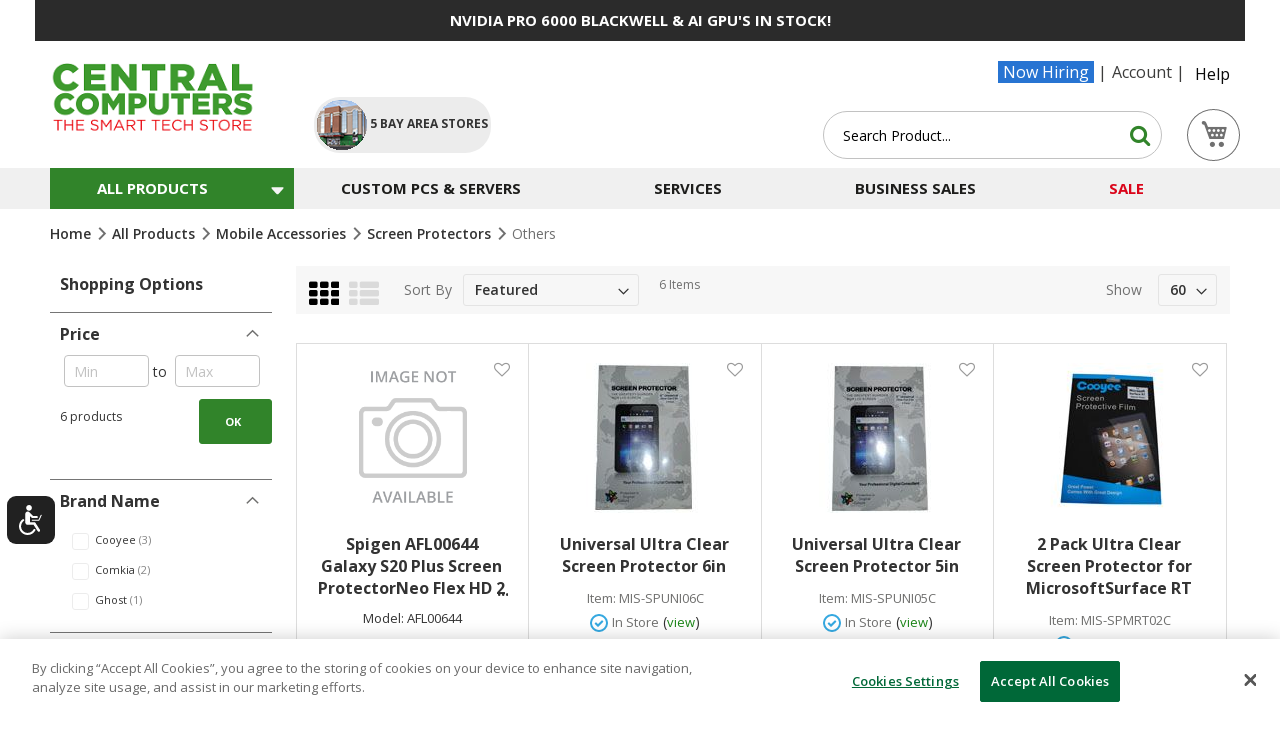

--- FILE ---
content_type: text/html; charset=UTF-8
request_url: https://www.centralcomputer.com/all-products/phone/tablet-accessories/screen-protectors/others.html
body_size: 49428
content:
<!doctype html>
<html lang="en">
    <head >
        <script>
    var LOCALE = 'en\u002DUS';
    var BASE_URL = 'https\u003A\u002F\u002Fwww.centralcomputer.com\u002F';
    var require = {
        'baseUrl': 'https\u003A\u002F\u002Fwww.centralcomputer.com\u002Fstatic\u002Fversion1762781975\u002Ffrontend\u002Fcentralcomputers\u002Fultimate\u002Fen_US'
    };</script>        <meta charset="utf-8"/><script type="text/javascript">(window.NREUM||(NREUM={})).init={ajax:{deny_list:["bam.nr-data.net"]},feature_flags:["soft_nav"]};(window.NREUM||(NREUM={})).loader_config={licenseKey:"5a510cd9ec",applicationID:"314103377",browserID:"314107199"};;/*! For license information please see nr-loader-rum-1.303.0.min.js.LICENSE.txt */
(()=>{var e,t,r={122:(e,t,r)=>{"use strict";r.d(t,{a:()=>i});var n=r(944);function i(e,t){try{if(!e||"object"!=typeof e)return(0,n.R)(3);if(!t||"object"!=typeof t)return(0,n.R)(4);const r=Object.create(Object.getPrototypeOf(t),Object.getOwnPropertyDescriptors(t)),a=0===Object.keys(r).length?e:r;for(let o in a)if(void 0!==e[o])try{if(null===e[o]){r[o]=null;continue}Array.isArray(e[o])&&Array.isArray(t[o])?r[o]=Array.from(new Set([...e[o],...t[o]])):"object"==typeof e[o]&&"object"==typeof t[o]?r[o]=i(e[o],t[o]):r[o]=e[o]}catch(e){r[o]||(0,n.R)(1,e)}return r}catch(e){(0,n.R)(2,e)}}},154:(e,t,r)=>{"use strict";r.d(t,{OF:()=>c,RI:()=>i,WN:()=>u,bv:()=>a,gm:()=>o,mw:()=>s,sb:()=>d});var n=r(863);const i="undefined"!=typeof window&&!!window.document,a="undefined"!=typeof WorkerGlobalScope&&("undefined"!=typeof self&&self instanceof WorkerGlobalScope&&self.navigator instanceof WorkerNavigator||"undefined"!=typeof globalThis&&globalThis instanceof WorkerGlobalScope&&globalThis.navigator instanceof WorkerNavigator),o=i?window:"undefined"!=typeof WorkerGlobalScope&&("undefined"!=typeof self&&self instanceof WorkerGlobalScope&&self||"undefined"!=typeof globalThis&&globalThis instanceof WorkerGlobalScope&&globalThis),s=Boolean("hidden"===o?.document?.visibilityState),c=/iPad|iPhone|iPod/.test(o.navigator?.userAgent),d=c&&"undefined"==typeof SharedWorker,u=((()=>{const e=o.navigator?.userAgent?.match(/Firefox[/\s](\d+\.\d+)/);Array.isArray(e)&&e.length>=2&&e[1]})(),Date.now()-(0,n.t)())},163:(e,t,r)=>{"use strict";r.d(t,{j:()=>E});var n=r(384),i=r(741);var a=r(555);r(860).K7.genericEvents;const o="experimental.resources",s="register",c=e=>{if(!e||"string"!=typeof e)return!1;try{document.createDocumentFragment().querySelector(e)}catch{return!1}return!0};var d=r(614),u=r(944),l=r(122);const f="[data-nr-mask]",g=e=>(0,l.a)(e,(()=>{const e={feature_flags:[],experimental:{allow_registered_children:!1,resources:!1},mask_selector:"*",block_selector:"[data-nr-block]",mask_input_options:{color:!1,date:!1,"datetime-local":!1,email:!1,month:!1,number:!1,range:!1,search:!1,tel:!1,text:!1,time:!1,url:!1,week:!1,textarea:!1,select:!1,password:!0}};return{ajax:{deny_list:void 0,block_internal:!0,enabled:!0,autoStart:!0},api:{get allow_registered_children(){return e.feature_flags.includes(s)||e.experimental.allow_registered_children},set allow_registered_children(t){e.experimental.allow_registered_children=t},duplicate_registered_data:!1},browser_consent_mode:{enabled:!1},distributed_tracing:{enabled:void 0,exclude_newrelic_header:void 0,cors_use_newrelic_header:void 0,cors_use_tracecontext_headers:void 0,allowed_origins:void 0},get feature_flags(){return e.feature_flags},set feature_flags(t){e.feature_flags=t},generic_events:{enabled:!0,autoStart:!0},harvest:{interval:30},jserrors:{enabled:!0,autoStart:!0},logging:{enabled:!0,autoStart:!0},metrics:{enabled:!0,autoStart:!0},obfuscate:void 0,page_action:{enabled:!0},page_view_event:{enabled:!0,autoStart:!0},page_view_timing:{enabled:!0,autoStart:!0},performance:{capture_marks:!1,capture_measures:!1,capture_detail:!0,resources:{get enabled(){return e.feature_flags.includes(o)||e.experimental.resources},set enabled(t){e.experimental.resources=t},asset_types:[],first_party_domains:[],ignore_newrelic:!0}},privacy:{cookies_enabled:!0},proxy:{assets:void 0,beacon:void 0},session:{expiresMs:d.wk,inactiveMs:d.BB},session_replay:{autoStart:!0,enabled:!1,preload:!1,sampling_rate:10,error_sampling_rate:100,collect_fonts:!1,inline_images:!1,fix_stylesheets:!0,mask_all_inputs:!0,get mask_text_selector(){return e.mask_selector},set mask_text_selector(t){c(t)?e.mask_selector="".concat(t,",").concat(f):""===t||null===t?e.mask_selector=f:(0,u.R)(5,t)},get block_class(){return"nr-block"},get ignore_class(){return"nr-ignore"},get mask_text_class(){return"nr-mask"},get block_selector(){return e.block_selector},set block_selector(t){c(t)?e.block_selector+=",".concat(t):""!==t&&(0,u.R)(6,t)},get mask_input_options(){return e.mask_input_options},set mask_input_options(t){t&&"object"==typeof t?e.mask_input_options={...t,password:!0}:(0,u.R)(7,t)}},session_trace:{enabled:!0,autoStart:!0},soft_navigations:{enabled:!0,autoStart:!0},spa:{enabled:!0,autoStart:!0},ssl:void 0,user_actions:{enabled:!0,elementAttributes:["id","className","tagName","type"]}}})());var p=r(154),h=r(324);let m=0;const v={buildEnv:h.F3,distMethod:h.Xs,version:h.xv,originTime:p.WN},b={consented:!1},y={appMetadata:{},get consented(){return this.session?.state?.consent||b.consented},set consented(e){b.consented=e},customTransaction:void 0,denyList:void 0,disabled:!1,harvester:void 0,isolatedBacklog:!1,isRecording:!1,loaderType:void 0,maxBytes:3e4,obfuscator:void 0,onerror:void 0,ptid:void 0,releaseIds:{},session:void 0,timeKeeper:void 0,registeredEntities:[],jsAttributesMetadata:{bytes:0},get harvestCount(){return++m}},_=e=>{const t=(0,l.a)(e,y),r=Object.keys(v).reduce((e,t)=>(e[t]={value:v[t],writable:!1,configurable:!0,enumerable:!0},e),{});return Object.defineProperties(t,r)};var w=r(701);const x=e=>{const t=e.startsWith("http");e+="/",r.p=t?e:"https://"+e};var S=r(836),k=r(241);const R={accountID:void 0,trustKey:void 0,agentID:void 0,licenseKey:void 0,applicationID:void 0,xpid:void 0},A=e=>(0,l.a)(e,R),T=new Set;function E(e,t={},r,o){let{init:s,info:c,loader_config:d,runtime:u={},exposed:l=!0}=t;if(!c){const e=(0,n.pV)();s=e.init,c=e.info,d=e.loader_config}e.init=g(s||{}),e.loader_config=A(d||{}),c.jsAttributes??={},p.bv&&(c.jsAttributes.isWorker=!0),e.info=(0,a.D)(c);const f=e.init,h=[c.beacon,c.errorBeacon];T.has(e.agentIdentifier)||(f.proxy.assets&&(x(f.proxy.assets),h.push(f.proxy.assets)),f.proxy.beacon&&h.push(f.proxy.beacon),e.beacons=[...h],function(e){const t=(0,n.pV)();Object.getOwnPropertyNames(i.W.prototype).forEach(r=>{const n=i.W.prototype[r];if("function"!=typeof n||"constructor"===n)return;let a=t[r];e[r]&&!1!==e.exposed&&"micro-agent"!==e.runtime?.loaderType&&(t[r]=(...t)=>{const n=e[r](...t);return a?a(...t):n})})}(e),(0,n.US)("activatedFeatures",w.B),e.runSoftNavOverSpa&&=!0===f.soft_navigations.enabled&&f.feature_flags.includes("soft_nav")),u.denyList=[...f.ajax.deny_list||[],...f.ajax.block_internal?h:[]],u.ptid=e.agentIdentifier,u.loaderType=r,e.runtime=_(u),T.has(e.agentIdentifier)||(e.ee=S.ee.get(e.agentIdentifier),e.exposed=l,(0,k.W)({agentIdentifier:e.agentIdentifier,drained:!!w.B?.[e.agentIdentifier],type:"lifecycle",name:"initialize",feature:void 0,data:e.config})),T.add(e.agentIdentifier)}},234:(e,t,r)=>{"use strict";r.d(t,{W:()=>a});var n=r(836),i=r(687);class a{constructor(e,t){this.agentIdentifier=e,this.ee=n.ee.get(e),this.featureName=t,this.blocked=!1}deregisterDrain(){(0,i.x3)(this.agentIdentifier,this.featureName)}}},241:(e,t,r)=>{"use strict";r.d(t,{W:()=>a});var n=r(154);const i="newrelic";function a(e={}){try{n.gm.dispatchEvent(new CustomEvent(i,{detail:e}))}catch(e){}}},261:(e,t,r)=>{"use strict";r.d(t,{$9:()=>d,BL:()=>s,CH:()=>g,Dl:()=>_,Fw:()=>y,PA:()=>m,Pl:()=>n,Pv:()=>k,Tb:()=>l,U2:()=>a,V1:()=>S,Wb:()=>x,bt:()=>b,cD:()=>v,d3:()=>w,dT:()=>c,eY:()=>p,fF:()=>f,hG:()=>i,k6:()=>o,nb:()=>h,o5:()=>u});const n="api-",i="addPageAction",a="addToTrace",o="addRelease",s="finished",c="interaction",d="log",u="noticeError",l="pauseReplay",f="recordCustomEvent",g="recordReplay",p="register",h="setApplicationVersion",m="setCurrentRouteName",v="setCustomAttribute",b="setErrorHandler",y="setPageViewName",_="setUserId",w="start",x="wrapLogger",S="measure",k="consent"},289:(e,t,r)=>{"use strict";r.d(t,{GG:()=>a,Qr:()=>s,sB:()=>o});var n=r(878);function i(){return"undefined"==typeof document||"complete"===document.readyState}function a(e,t){if(i())return e();(0,n.sp)("load",e,t)}function o(e){if(i())return e();(0,n.DD)("DOMContentLoaded",e)}function s(e){if(i())return e();(0,n.sp)("popstate",e)}},324:(e,t,r)=>{"use strict";r.d(t,{F3:()=>i,Xs:()=>a,xv:()=>n});const n="1.303.0",i="PROD",a="CDN"},374:(e,t,r)=>{r.nc=(()=>{try{return document?.currentScript?.nonce}catch(e){}return""})()},384:(e,t,r)=>{"use strict";r.d(t,{NT:()=>o,US:()=>u,Zm:()=>s,bQ:()=>d,dV:()=>c,pV:()=>l});var n=r(154),i=r(863),a=r(910);const o={beacon:"bam.nr-data.net",errorBeacon:"bam.nr-data.net"};function s(){return n.gm.NREUM||(n.gm.NREUM={}),void 0===n.gm.newrelic&&(n.gm.newrelic=n.gm.NREUM),n.gm.NREUM}function c(){let e=s();return e.o||(e.o={ST:n.gm.setTimeout,SI:n.gm.setImmediate||n.gm.setInterval,CT:n.gm.clearTimeout,XHR:n.gm.XMLHttpRequest,REQ:n.gm.Request,EV:n.gm.Event,PR:n.gm.Promise,MO:n.gm.MutationObserver,FETCH:n.gm.fetch,WS:n.gm.WebSocket},(0,a.i)(...Object.values(e.o))),e}function d(e,t){let r=s();r.initializedAgents??={},t.initializedAt={ms:(0,i.t)(),date:new Date},r.initializedAgents[e]=t}function u(e,t){s()[e]=t}function l(){return function(){let e=s();const t=e.info||{};e.info={beacon:o.beacon,errorBeacon:o.errorBeacon,...t}}(),function(){let e=s();const t=e.init||{};e.init={...t}}(),c(),function(){let e=s();const t=e.loader_config||{};e.loader_config={...t}}(),s()}},389:(e,t,r)=>{"use strict";function n(e,t=500,r={}){const n=r?.leading||!1;let i;return(...r)=>{n&&void 0===i&&(e.apply(this,r),i=setTimeout(()=>{i=clearTimeout(i)},t)),n||(clearTimeout(i),i=setTimeout(()=>{e.apply(this,r)},t))}}function i(e){let t=!1;return(...r)=>{t||(t=!0,e.apply(this,r))}}r.d(t,{J:()=>i,s:()=>n})},555:(e,t,r)=>{"use strict";r.d(t,{D:()=>s,f:()=>o});var n=r(384),i=r(122);const a={beacon:n.NT.beacon,errorBeacon:n.NT.errorBeacon,licenseKey:void 0,applicationID:void 0,sa:void 0,queueTime:void 0,applicationTime:void 0,ttGuid:void 0,user:void 0,account:void 0,product:void 0,extra:void 0,jsAttributes:{},userAttributes:void 0,atts:void 0,transactionName:void 0,tNamePlain:void 0};function o(e){try{return!!e.licenseKey&&!!e.errorBeacon&&!!e.applicationID}catch(e){return!1}}const s=e=>(0,i.a)(e,a)},566:(e,t,r)=>{"use strict";r.d(t,{LA:()=>s,bz:()=>o});var n=r(154);const i="xxxxxxxx-xxxx-4xxx-yxxx-xxxxxxxxxxxx";function a(e,t){return e?15&e[t]:16*Math.random()|0}function o(){const e=n.gm?.crypto||n.gm?.msCrypto;let t,r=0;return e&&e.getRandomValues&&(t=e.getRandomValues(new Uint8Array(30))),i.split("").map(e=>"x"===e?a(t,r++).toString(16):"y"===e?(3&a()|8).toString(16):e).join("")}function s(e){const t=n.gm?.crypto||n.gm?.msCrypto;let r,i=0;t&&t.getRandomValues&&(r=t.getRandomValues(new Uint8Array(e)));const o=[];for(var s=0;s<e;s++)o.push(a(r,i++).toString(16));return o.join("")}},606:(e,t,r)=>{"use strict";r.d(t,{i:()=>a});var n=r(908);a.on=o;var i=a.handlers={};function a(e,t,r,a){o(a||n.d,i,e,t,r)}function o(e,t,r,i,a){a||(a="feature"),e||(e=n.d);var o=t[a]=t[a]||{};(o[r]=o[r]||[]).push([e,i])}},607:(e,t,r)=>{"use strict";r.d(t,{W:()=>n});const n=(0,r(566).bz)()},614:(e,t,r)=>{"use strict";r.d(t,{BB:()=>o,H3:()=>n,g:()=>d,iL:()=>c,tS:()=>s,uh:()=>i,wk:()=>a});const n="NRBA",i="SESSION",a=144e5,o=18e5,s={STARTED:"session-started",PAUSE:"session-pause",RESET:"session-reset",RESUME:"session-resume",UPDATE:"session-update"},c={SAME_TAB:"same-tab",CROSS_TAB:"cross-tab"},d={OFF:0,FULL:1,ERROR:2}},630:(e,t,r)=>{"use strict";r.d(t,{T:()=>n});const n=r(860).K7.pageViewEvent},646:(e,t,r)=>{"use strict";r.d(t,{y:()=>n});class n{constructor(e){this.contextId=e}}},687:(e,t,r)=>{"use strict";r.d(t,{Ak:()=>d,Ze:()=>f,x3:()=>u});var n=r(241),i=r(836),a=r(606),o=r(860),s=r(646);const c={};function d(e,t){const r={staged:!1,priority:o.P3[t]||0};l(e),c[e].get(t)||c[e].set(t,r)}function u(e,t){e&&c[e]&&(c[e].get(t)&&c[e].delete(t),p(e,t,!1),c[e].size&&g(e))}function l(e){if(!e)throw new Error("agentIdentifier required");c[e]||(c[e]=new Map)}function f(e="",t="feature",r=!1){if(l(e),!e||!c[e].get(t)||r)return p(e,t);c[e].get(t).staged=!0,g(e)}function g(e){const t=Array.from(c[e]);t.every(([e,t])=>t.staged)&&(t.sort((e,t)=>e[1].priority-t[1].priority),t.forEach(([t])=>{c[e].delete(t),p(e,t)}))}function p(e,t,r=!0){const o=e?i.ee.get(e):i.ee,c=a.i.handlers;if(!o.aborted&&o.backlog&&c){if((0,n.W)({agentIdentifier:e,type:"lifecycle",name:"drain",feature:t}),r){const e=o.backlog[t],r=c[t];if(r){for(let t=0;e&&t<e.length;++t)h(e[t],r);Object.entries(r).forEach(([e,t])=>{Object.values(t||{}).forEach(t=>{t[0]?.on&&t[0]?.context()instanceof s.y&&t[0].on(e,t[1])})})}}o.isolatedBacklog||delete c[t],o.backlog[t]=null,o.emit("drain-"+t,[])}}function h(e,t){var r=e[1];Object.values(t[r]||{}).forEach(t=>{var r=e[0];if(t[0]===r){var n=t[1],i=e[3],a=e[2];n.apply(i,a)}})}},699:(e,t,r)=>{"use strict";r.d(t,{It:()=>a,KC:()=>s,No:()=>i,qh:()=>o});var n=r(860);const i=16e3,a=1e6,o="SESSION_ERROR",s={[n.K7.logging]:!0,[n.K7.genericEvents]:!1,[n.K7.jserrors]:!1,[n.K7.ajax]:!1}},701:(e,t,r)=>{"use strict";r.d(t,{B:()=>a,t:()=>o});var n=r(241);const i=new Set,a={};function o(e,t){const r=t.agentIdentifier;a[r]??={},e&&"object"==typeof e&&(i.has(r)||(t.ee.emit("rumresp",[e]),a[r]=e,i.add(r),(0,n.W)({agentIdentifier:r,loaded:!0,drained:!0,type:"lifecycle",name:"load",feature:void 0,data:e})))}},741:(e,t,r)=>{"use strict";r.d(t,{W:()=>a});var n=r(944),i=r(261);class a{#e(e,...t){if(this[e]!==a.prototype[e])return this[e](...t);(0,n.R)(35,e)}addPageAction(e,t){return this.#e(i.hG,e,t)}register(e){return this.#e(i.eY,e)}recordCustomEvent(e,t){return this.#e(i.fF,e,t)}setPageViewName(e,t){return this.#e(i.Fw,e,t)}setCustomAttribute(e,t,r){return this.#e(i.cD,e,t,r)}noticeError(e,t){return this.#e(i.o5,e,t)}setUserId(e){return this.#e(i.Dl,e)}setApplicationVersion(e){return this.#e(i.nb,e)}setErrorHandler(e){return this.#e(i.bt,e)}addRelease(e,t){return this.#e(i.k6,e,t)}log(e,t){return this.#e(i.$9,e,t)}start(){return this.#e(i.d3)}finished(e){return this.#e(i.BL,e)}recordReplay(){return this.#e(i.CH)}pauseReplay(){return this.#e(i.Tb)}addToTrace(e){return this.#e(i.U2,e)}setCurrentRouteName(e){return this.#e(i.PA,e)}interaction(e){return this.#e(i.dT,e)}wrapLogger(e,t,r){return this.#e(i.Wb,e,t,r)}measure(e,t){return this.#e(i.V1,e,t)}consent(e){return this.#e(i.Pv,e)}}},773:(e,t,r)=>{"use strict";r.d(t,{z_:()=>a,XG:()=>s,TZ:()=>n,rs:()=>i,xV:()=>o});r(154),r(566),r(384);const n=r(860).K7.metrics,i="sm",a="cm",o="storeSupportabilityMetrics",s="storeEventMetrics"},782:(e,t,r)=>{"use strict";r.d(t,{T:()=>n});const n=r(860).K7.pageViewTiming},836:(e,t,r)=>{"use strict";r.d(t,{P:()=>s,ee:()=>c});var n=r(384),i=r(990),a=r(646),o=r(607);const s="nr@context:".concat(o.W),c=function e(t,r){var n={},o={},u={},l=!1;try{l=16===r.length&&d.initializedAgents?.[r]?.runtime.isolatedBacklog}catch(e){}var f={on:p,addEventListener:p,removeEventListener:function(e,t){var r=n[e];if(!r)return;for(var i=0;i<r.length;i++)r[i]===t&&r.splice(i,1)},emit:function(e,r,n,i,a){!1!==a&&(a=!0);if(c.aborted&&!i)return;t&&a&&t.emit(e,r,n);var s=g(n);h(e).forEach(e=>{e.apply(s,r)});var d=v()[o[e]];d&&d.push([f,e,r,s]);return s},get:m,listeners:h,context:g,buffer:function(e,t){const r=v();if(t=t||"feature",f.aborted)return;Object.entries(e||{}).forEach(([e,n])=>{o[n]=t,t in r||(r[t]=[])})},abort:function(){f._aborted=!0,Object.keys(f.backlog).forEach(e=>{delete f.backlog[e]})},isBuffering:function(e){return!!v()[o[e]]},debugId:r,backlog:l?{}:t&&"object"==typeof t.backlog?t.backlog:{},isolatedBacklog:l};return Object.defineProperty(f,"aborted",{get:()=>{let e=f._aborted||!1;return e||(t&&(e=t.aborted),e)}}),f;function g(e){return e&&e instanceof a.y?e:e?(0,i.I)(e,s,()=>new a.y(s)):new a.y(s)}function p(e,t){n[e]=h(e).concat(t)}function h(e){return n[e]||[]}function m(t){return u[t]=u[t]||e(f,t)}function v(){return f.backlog}}(void 0,"globalEE"),d=(0,n.Zm)();d.ee||(d.ee=c)},843:(e,t,r)=>{"use strict";r.d(t,{u:()=>i});var n=r(878);function i(e,t=!1,r,i){(0,n.DD)("visibilitychange",function(){if(t)return void("hidden"===document.visibilityState&&e());e(document.visibilityState)},r,i)}},860:(e,t,r)=>{"use strict";r.d(t,{$J:()=>u,K7:()=>c,P3:()=>d,XX:()=>i,Yy:()=>s,df:()=>a,qY:()=>n,v4:()=>o});const n="events",i="jserrors",a="browser/blobs",o="rum",s="browser/logs",c={ajax:"ajax",genericEvents:"generic_events",jserrors:i,logging:"logging",metrics:"metrics",pageAction:"page_action",pageViewEvent:"page_view_event",pageViewTiming:"page_view_timing",sessionReplay:"session_replay",sessionTrace:"session_trace",softNav:"soft_navigations",spa:"spa"},d={[c.pageViewEvent]:1,[c.pageViewTiming]:2,[c.metrics]:3,[c.jserrors]:4,[c.spa]:5,[c.ajax]:6,[c.sessionTrace]:7,[c.softNav]:8,[c.sessionReplay]:9,[c.logging]:10,[c.genericEvents]:11},u={[c.pageViewEvent]:o,[c.pageViewTiming]:n,[c.ajax]:n,[c.spa]:n,[c.softNav]:n,[c.metrics]:i,[c.jserrors]:i,[c.sessionTrace]:a,[c.sessionReplay]:a,[c.logging]:s,[c.genericEvents]:"ins"}},863:(e,t,r)=>{"use strict";function n(){return Math.floor(performance.now())}r.d(t,{t:()=>n})},878:(e,t,r)=>{"use strict";function n(e,t){return{capture:e,passive:!1,signal:t}}function i(e,t,r=!1,i){window.addEventListener(e,t,n(r,i))}function a(e,t,r=!1,i){document.addEventListener(e,t,n(r,i))}r.d(t,{DD:()=>a,jT:()=>n,sp:()=>i})},908:(e,t,r)=>{"use strict";r.d(t,{d:()=>n,p:()=>i});var n=r(836).ee.get("handle");function i(e,t,r,i,a){a?(a.buffer([e],i),a.emit(e,t,r)):(n.buffer([e],i),n.emit(e,t,r))}},910:(e,t,r)=>{"use strict";r.d(t,{i:()=>a});var n=r(944);const i=new Map;function a(...e){return e.every(e=>{if(i.has(e))return i.get(e);const t="function"==typeof e&&e.toString().includes("[native code]");return t||(0,n.R)(64,e?.name||e?.toString()),i.set(e,t),t})}},944:(e,t,r)=>{"use strict";r.d(t,{R:()=>i});var n=r(241);function i(e,t){"function"==typeof console.debug&&(console.debug("New Relic Warning: https://github.com/newrelic/newrelic-browser-agent/blob/main/docs/warning-codes.md#".concat(e),t),(0,n.W)({agentIdentifier:null,drained:null,type:"data",name:"warn",feature:"warn",data:{code:e,secondary:t}}))}},990:(e,t,r)=>{"use strict";r.d(t,{I:()=>i});var n=Object.prototype.hasOwnProperty;function i(e,t,r){if(n.call(e,t))return e[t];var i=r();if(Object.defineProperty&&Object.keys)try{return Object.defineProperty(e,t,{value:i,writable:!0,enumerable:!1}),i}catch(e){}return e[t]=i,i}}},n={};function i(e){var t=n[e];if(void 0!==t)return t.exports;var a=n[e]={exports:{}};return r[e](a,a.exports,i),a.exports}i.m=r,i.d=(e,t)=>{for(var r in t)i.o(t,r)&&!i.o(e,r)&&Object.defineProperty(e,r,{enumerable:!0,get:t[r]})},i.f={},i.e=e=>Promise.all(Object.keys(i.f).reduce((t,r)=>(i.f[r](e,t),t),[])),i.u=e=>"nr-rum-1.303.0.min.js",i.o=(e,t)=>Object.prototype.hasOwnProperty.call(e,t),e={},t="NRBA-1.303.0.PROD:",i.l=(r,n,a,o)=>{if(e[r])e[r].push(n);else{var s,c;if(void 0!==a)for(var d=document.getElementsByTagName("script"),u=0;u<d.length;u++){var l=d[u];if(l.getAttribute("src")==r||l.getAttribute("data-webpack")==t+a){s=l;break}}if(!s){c=!0;var f={296:"sha512-DjFbtykbDCyUDGsp+l/dYhH0LhW/Jv9sDnc+aleTRmpV1ZRfyOeip4Sv4USz3Fk0DZCWshsM7d24cTr9Xf3L/A=="};(s=document.createElement("script")).charset="utf-8",i.nc&&s.setAttribute("nonce",i.nc),s.setAttribute("data-webpack",t+a),s.src=r,0!==s.src.indexOf(window.location.origin+"/")&&(s.crossOrigin="anonymous"),f[o]&&(s.integrity=f[o])}e[r]=[n];var g=(t,n)=>{s.onerror=s.onload=null,clearTimeout(p);var i=e[r];if(delete e[r],s.parentNode&&s.parentNode.removeChild(s),i&&i.forEach(e=>e(n)),t)return t(n)},p=setTimeout(g.bind(null,void 0,{type:"timeout",target:s}),12e4);s.onerror=g.bind(null,s.onerror),s.onload=g.bind(null,s.onload),c&&document.head.appendChild(s)}},i.r=e=>{"undefined"!=typeof Symbol&&Symbol.toStringTag&&Object.defineProperty(e,Symbol.toStringTag,{value:"Module"}),Object.defineProperty(e,"__esModule",{value:!0})},i.p="https://js-agent.newrelic.com/",(()=>{var e={374:0,840:0};i.f.j=(t,r)=>{var n=i.o(e,t)?e[t]:void 0;if(0!==n)if(n)r.push(n[2]);else{var a=new Promise((r,i)=>n=e[t]=[r,i]);r.push(n[2]=a);var o=i.p+i.u(t),s=new Error;i.l(o,r=>{if(i.o(e,t)&&(0!==(n=e[t])&&(e[t]=void 0),n)){var a=r&&("load"===r.type?"missing":r.type),o=r&&r.target&&r.target.src;s.message="Loading chunk "+t+" failed.\n("+a+": "+o+")",s.name="ChunkLoadError",s.type=a,s.request=o,n[1](s)}},"chunk-"+t,t)}};var t=(t,r)=>{var n,a,[o,s,c]=r,d=0;if(o.some(t=>0!==e[t])){for(n in s)i.o(s,n)&&(i.m[n]=s[n]);if(c)c(i)}for(t&&t(r);d<o.length;d++)a=o[d],i.o(e,a)&&e[a]&&e[a][0](),e[a]=0},r=self["webpackChunk:NRBA-1.303.0.PROD"]=self["webpackChunk:NRBA-1.303.0.PROD"]||[];r.forEach(t.bind(null,0)),r.push=t.bind(null,r.push.bind(r))})(),(()=>{"use strict";i(374);var e=i(566),t=i(741);class r extends t.W{agentIdentifier=(0,e.LA)(16)}var n=i(860);const a=Object.values(n.K7);var o=i(163);var s=i(908),c=i(863),d=i(261),u=i(241),l=i(944),f=i(701),g=i(773);function p(e,t,i,a){const o=a||i;!o||o[e]&&o[e]!==r.prototype[e]||(o[e]=function(){(0,s.p)(g.xV,["API/"+e+"/called"],void 0,n.K7.metrics,i.ee),(0,u.W)({agentIdentifier:i.agentIdentifier,drained:!!f.B?.[i.agentIdentifier],type:"data",name:"api",feature:d.Pl+e,data:{}});try{return t.apply(this,arguments)}catch(e){(0,l.R)(23,e)}})}function h(e,t,r,n,i){const a=e.info;null===r?delete a.jsAttributes[t]:a.jsAttributes[t]=r,(i||null===r)&&(0,s.p)(d.Pl+n,[(0,c.t)(),t,r],void 0,"session",e.ee)}var m=i(687),v=i(234),b=i(289),y=i(154),_=i(384);const w=e=>y.RI&&!0===e?.privacy.cookies_enabled;function x(e){return!!(0,_.dV)().o.MO&&w(e)&&!0===e?.session_trace.enabled}var S=i(389),k=i(699);class R extends v.W{constructor(e,t){super(e.agentIdentifier,t),this.agentRef=e,this.abortHandler=void 0,this.featAggregate=void 0,this.loadedSuccessfully=void 0,this.onAggregateImported=new Promise(e=>{this.loadedSuccessfully=e}),this.deferred=Promise.resolve(),!1===e.init[this.featureName].autoStart?this.deferred=new Promise((t,r)=>{this.ee.on("manual-start-all",(0,S.J)(()=>{(0,m.Ak)(e.agentIdentifier,this.featureName),t()}))}):(0,m.Ak)(e.agentIdentifier,t)}importAggregator(e,t,r={}){if(this.featAggregate)return;const n=async()=>{let n;await this.deferred;try{if(w(e.init)){const{setupAgentSession:t}=await i.e(296).then(i.bind(i,305));n=t(e)}}catch(e){(0,l.R)(20,e),this.ee.emit("internal-error",[e]),(0,s.p)(k.qh,[e],void 0,this.featureName,this.ee)}try{if(!this.#t(this.featureName,n,e.init))return(0,m.Ze)(this.agentIdentifier,this.featureName),void this.loadedSuccessfully(!1);const{Aggregate:i}=await t();this.featAggregate=new i(e,r),e.runtime.harvester.initializedAggregates.push(this.featAggregate),this.loadedSuccessfully(!0)}catch(e){(0,l.R)(34,e),this.abortHandler?.(),(0,m.Ze)(this.agentIdentifier,this.featureName,!0),this.loadedSuccessfully(!1),this.ee&&this.ee.abort()}};y.RI?(0,b.GG)(()=>n(),!0):n()}#t(e,t,r){if(this.blocked)return!1;switch(e){case n.K7.sessionReplay:return x(r)&&!!t;case n.K7.sessionTrace:return!!t;default:return!0}}}var A=i(630),T=i(614);class E extends R{static featureName=A.T;constructor(e){var t;super(e,A.T),this.setupInspectionEvents(e.agentIdentifier),t=e,p(d.Fw,function(e,r){"string"==typeof e&&("/"!==e.charAt(0)&&(e="/"+e),t.runtime.customTransaction=(r||"http://custom.transaction")+e,(0,s.p)(d.Pl+d.Fw,[(0,c.t)()],void 0,void 0,t.ee))},t),this.importAggregator(e,()=>i.e(296).then(i.bind(i,108)))}setupInspectionEvents(e){const t=(t,r)=>{t&&(0,u.W)({agentIdentifier:e,timeStamp:t.timeStamp,loaded:"complete"===t.target.readyState,type:"window",name:r,data:t.target.location+""})};(0,b.sB)(e=>{t(e,"DOMContentLoaded")}),(0,b.GG)(e=>{t(e,"load")}),(0,b.Qr)(e=>{t(e,"navigate")}),this.ee.on(T.tS.UPDATE,(t,r)=>{(0,u.W)({agentIdentifier:e,type:"lifecycle",name:"session",data:r})})}}var N=i(843),j=i(878),I=i(782);class P extends R{static featureName=I.T;constructor(e){super(e,I.T),y.RI&&((0,N.u)(()=>(0,s.p)("docHidden",[(0,c.t)()],void 0,I.T,this.ee),!0),(0,j.sp)("pagehide",()=>(0,s.p)("winPagehide",[(0,c.t)()],void 0,I.T,this.ee)),this.importAggregator(e,()=>i.e(296).then(i.bind(i,350))))}}class O extends R{static featureName=g.TZ;constructor(e){super(e,g.TZ),y.RI&&document.addEventListener("securitypolicyviolation",e=>{(0,s.p)(g.xV,["Generic/CSPViolation/Detected"],void 0,this.featureName,this.ee)}),this.importAggregator(e,()=>i.e(296).then(i.bind(i,623)))}}new class extends r{constructor(e){var t;(super(),y.gm)?(this.features={},(0,_.bQ)(this.agentIdentifier,this),this.desiredFeatures=new Set(e.features||[]),this.desiredFeatures.add(E),this.runSoftNavOverSpa=[...this.desiredFeatures].some(e=>e.featureName===n.K7.softNav),(0,o.j)(this,e,e.loaderType||"agent"),t=this,p(d.cD,function(e,r,n=!1){if("string"==typeof e){if(["string","number","boolean"].includes(typeof r)||null===r)return h(t,e,r,d.cD,n);(0,l.R)(40,typeof r)}else(0,l.R)(39,typeof e)},t),function(e){p(d.Dl,function(t){if("string"==typeof t||null===t)return h(e,"enduser.id",t,d.Dl,!0);(0,l.R)(41,typeof t)},e)}(this),function(e){p(d.nb,function(t){if("string"==typeof t||null===t)return h(e,"application.version",t,d.nb,!1);(0,l.R)(42,typeof t)},e)}(this),function(e){p(d.d3,function(){e.ee.emit("manual-start-all")},e)}(this),function(e){p(d.Pv,function(t=!0){if("boolean"==typeof t){if((0,s.p)(d.Pl+d.Pv,[t],void 0,"session",e.ee),e.runtime.consented=t,t){const t=e.features.page_view_event;t.onAggregateImported.then(e=>{const r=t.featAggregate;e&&!r.sentRum&&r.sendRum()})}}else(0,l.R)(65,typeof t)},e)}(this),this.run()):(0,l.R)(21)}get config(){return{info:this.info,init:this.init,loader_config:this.loader_config,runtime:this.runtime}}get api(){return this}run(){try{const e=function(e){const t={};return a.forEach(r=>{t[r]=!!e[r]?.enabled}),t}(this.init),t=[...this.desiredFeatures];t.sort((e,t)=>n.P3[e.featureName]-n.P3[t.featureName]),t.forEach(t=>{if(!e[t.featureName]&&t.featureName!==n.K7.pageViewEvent)return;if(this.runSoftNavOverSpa&&t.featureName===n.K7.spa)return;if(!this.runSoftNavOverSpa&&t.featureName===n.K7.softNav)return;const r=function(e){switch(e){case n.K7.ajax:return[n.K7.jserrors];case n.K7.sessionTrace:return[n.K7.ajax,n.K7.pageViewEvent];case n.K7.sessionReplay:return[n.K7.sessionTrace];case n.K7.pageViewTiming:return[n.K7.pageViewEvent];default:return[]}}(t.featureName).filter(e=>!(e in this.features));r.length>0&&(0,l.R)(36,{targetFeature:t.featureName,missingDependencies:r}),this.features[t.featureName]=new t(this)})}catch(e){(0,l.R)(22,e);for(const e in this.features)this.features[e].abortHandler?.();const t=(0,_.Zm)();delete t.initializedAgents[this.agentIdentifier]?.features,delete this.sharedAggregator;return t.ee.get(this.agentIdentifier).abort(),!1}}}({features:[E,P,O],loaderType:"lite"})})()})();</script>
<meta name="title" content="Others"/>
<meta name="description" content="Central Computers – Computer Parts, PC Components, Computer repair and more!"/>
<meta name="keywords" content="Computer, Computer store, e-commerce, tech store, bay area, california, computers, laptops, phone accessories, tech stores, DIY, raspberry pi, CPU, hardware, gamers, mac repair, custom computer, gaming computer, custom PC"/>
<meta name="robots" content="INDEX,FOLLOW"/>
<meta name="viewport" content="width=device-width, initial-scale=1, maximum-scale=5.0"/>
<meta name="format-detection" content="telephone=no"/>
<title>Others</title>
<link  rel="stylesheet" type="text/css"  media="all" href="https://www.centralcomputer.com/static/version1762781975/_cache/merged/5bb969a16e188970536b2c82f4b99554.min.css" />
<link  rel="stylesheet" type="text/css"  media="screen and (min-width: 768px)" href="https://www.centralcomputer.com/static/version1762781975/frontend/centralcomputers/ultimate/en_US/css/styles-l.min.css" />
<link  rel="stylesheet" type="text/css"  media="print" href="https://www.centralcomputer.com/static/version1762781975/frontend/centralcomputers/ultimate/en_US/css/print.min.css" />
<script  type="text/javascript"  src="https://www.centralcomputer.com/static/version1762781975/frontend/centralcomputers/ultimate/en_US/requirejs/require.js"></script>
<script  type="text/javascript"  src="https://www.centralcomputer.com/static/version1762781975/frontend/centralcomputers/ultimate/en_US/mage/requirejs/mixins.js"></script>
<script  type="text/javascript"  src="https://www.centralcomputer.com/static/version1762781975/frontend/centralcomputers/ultimate/en_US/requirejs-config.js"></script>
<script  type="text/javascript"  src="https://www.centralcomputer.com/static/version1762781975/frontend/centralcomputers/ultimate/en_US/js/bootstrap.min.js"></script>
<script  type="text/javascript"  src="https://www.centralcomputer.com/static/version1762781975/frontend/centralcomputers/ultimate/en_US/js/custom.js"></script>
<script  type="text/javascript"  src="https://www.centralcomputer.com/static/version1762781975/frontend/centralcomputers/ultimate/en_US/mage/polyfill.js"></script>
<script  type="text/javascript"  src="https://www.centralcomputer.com/static/version1762781975/frontend/centralcomputers/ultimate/en_US/Smile_ElasticsuiteTracker/js/tracking.js"></script>
<link rel="preload" as="font" crossorigin="anonymous" href="https://www.centralcomputer.com/static/version1762781975/frontend/centralcomputers/ultimate/en_US/fonts/opensans/light/opensans-300.woff2" />
<link rel="preload" as="font" crossorigin="anonymous" href="https://www.centralcomputer.com/static/version1762781975/frontend/centralcomputers/ultimate/en_US/fonts/opensans/regular/opensans-400.woff2" />
<link rel="preload" as="font" crossorigin="anonymous" href="https://www.centralcomputer.com/static/version1762781975/frontend/centralcomputers/ultimate/en_US/fonts/opensans/semibold/opensans-600.woff2" />
<link rel="preload" as="font" crossorigin="anonymous" href="https://www.centralcomputer.com/static/version1762781975/frontend/centralcomputers/ultimate/en_US/fonts/opensans/bold/opensans-700.woff2" />
<link rel="preload" as="font" crossorigin="anonymous" href="https://www.centralcomputer.com/static/version1762781975/frontend/centralcomputers/ultimate/en_US/fonts/Luma-Icons.woff2" />
<link  href="https://fonts.googleapis.com/css?family=Montserrat:300,400,700" />
<link  rel="icon" type="image/x-icon" href="https://www.centralcomputer.com/media/favicon/websites/1/favicon_2.ico" />
<link  rel="shortcut icon" type="image/x-icon" href="https://www.centralcomputer.com/media/favicon/websites/1/favicon_2.ico" />
<link  rel="canonical" href="https://www.centralcomputer.com/all-products/phone/tablet-accessories/screen-protectors/others.html" />
<script type="text/javascript"> 
      (function (s, y, n, di, go) { 
        di = s.createElement(y); 
        di.type = 'text/java'+y; 
        di.async = true; 
        di.src = n + Math.floor(Date.now() / 86400000); 
        go = s.getElementsByTagName(y)[0]; 
        go.parentNode.insertBefore(di,go); 
      }(document,'script', "https://content.syndigo.com/site/11924658-7840-4bd3-be2b-4e18da159d0e/tag.js?cv=")); 
</script>
<!-- Equal Web-->
<script> 
window.interdeal = {
    get sitekey (){ return "c5330554996870e181294f38b12179e7"} ,
    get domains(){
    return {
    "js": "https://cdn.equalweb.com/",
    "acc": "https://access.equalweb.com/"
}
},
    "Position": "left",
    "Menulang": "EN",
    "draggable": true,
   "btnStyle": {
        "vPosition": ["80%", null],
        "scale": ["0.6", "0.6"],
        "color": {"main": "#212121", "second": ""},
        "icon": {"type": 10, "shape": "rounded", "outline": false}
    },
    "stopNotifFocus": true,

};

    (function(doc, head, body){
    var coreCall             = doc.createElement('script');
    coreCall.src             = interdeal.domains.js + 'core/5.2.0/accessibility.js';
    coreCall.defer           = true;
    coreCall.integrity       = 'sha512-fHF4rKIzByr1XeM6stpnVdiHrJUOZsKN2/Pm0jikdTQ9uZddgq15F92kUptMnyYmjIVNKeMIa67HRFnBNTOXsQ==';
    coreCall.crossOrigin     = 'anonymous';
    coreCall.setAttribute('data-cfasync', true );
    body? body.appendChild(coreCall) : head.appendChild(coreCall);
})(document, document.head, document.body);

</script>
<!-- End Equal Web-->
<!-- Reddit Conversion Pixel -->
<script>
!function(w,d){if(!w.rdt){var p=w.rdt=function(){p.sendEvent?p.sendEvent.apply(p,arguments):p.callQueue.push(arguments)};p.callQueue=[];var t=d.createElement("script");t.src="https://www.redditstatic.com/ads/pixel.js",t.async=!0;var s=d.getElementsByTagName("script")[0];s.parentNode.insertBefore(t,s)}}(window,document);rdt('init','t2_274teiwy');rdt('track', 'PageVisit');
</script>
<!-- DO NOT MODIFY -->
<!-- End Reddit Conversion Pixel -->

<!-- Google Tags and Pixel -->
<meta name="google-site-verification" content="3X0Vj8gg_Yb0iCN9ToANges_mdhFso9-N633iLtB2no" />
<meta name="p:domain_verify" content="kgL3S6dKc9UKNV0ACp2fgl7S3yzmik4J"/>
<!-- Global site tag (gtag.js) - Google Analytics + AdWords (EIsUCOaN9JgBEILCzvcD) -->

<script>
  window.dataLayer = window.dataLayer || [];
  function gtag(){dataLayer.push(arguments);}
  gtag('js', new Date());
gtag('config', 'AW-1056153858');
</script>
<!-- End Google Tags and Pixel -->

<script type="application/ld+json">
{
  "@context" : "http://schema.org",
  "@type" : "LocalBusiness",
  "name" : "Central Computers",
  "image" : "https://prod-static.centralcomputer.com/version1575125832/frontend/centralcomputers/ultimate/en_US/images/logo.png",
  "url" : "https://centralcomputer.com/"
}
</script>
<script
    src="//d3uvwl4wtkgzo1.cloudfront.net/3c85ef6c-5e71-4294-9d23-6c1dbe750880.js"
    type="text/javascript" async></script>

<script id="ns_script_dc"
            data-key="ebebd90c-cbc3-4618-ac24-f65fa7aac8f2"
            data-e="5"
            src="//includemodal.global.ssl.fastly.net/sp.js"
            type="text/javascript" async></script>
<meta name="p:domain_verify" content="87a9a56a967887e6fe0b8331573e8464"/>

<!-- Google Tag Manager -->
<script>(function(w,d,s,l,i){w[l]=w[l]||[];w[l].push({'gtm.start':
new Date().getTime(),event:'gtm.js'});var f=d.getElementsByTagName(s)[0],
j=d.createElement(s),dl=l!='dataLayer'?'&l='+l:'';j.async=true;j.src=
'https://www.googletagmanager.com/gtm.js?id='+i+dl;f.parentNode.insertBefore(j,f);
})(window,document,'script','dataLayer','GTM-KHDL5G6');</script>
<!-- End Google Tag Manager -->

<!-- Google tag (gtag.js) -->
<script async src="https://www.googletagmanager.com/gtag/js?id=G-9MKZRMJV9K"></script>
<script>
  window.dataLayer = window.dataLayer || [];
  function gtag(){dataLayer.push(arguments);}
  gtag('js', new Date());

  gtag('config', 'G-9MKZRMJV9K');
</script>
<!-- end Google tag (gtag.js) -->

<!-- Meta Pixel Code -->
<script>
  !function(f,b,e,v,n,t,s)
  {if(f.fbq)return;n=f.fbq=function(){n.callMethod?
  n.callMethod.apply(n,arguments):n.queue.push(arguments)};
  if(!f._fbq)f._fbq=n;n.push=n;n.loaded=!0;n.version='2.0';
  n.queue=[];t=b.createElement(e);t.async=!0;
  t.src=v;s=b.getElementsByTagName(e)[0];
  s.parentNode.insertBefore(t,s)}(window, document,'script',
  'https://connect.facebook.net/en_US/fbevents.js');
  fbq('init', '969242640815579');
  fbq('track', 'PageView');
</script>
<noscript><img height="1" width="1" style="display:none"
  src="https://www.facebook.com/tr?id=969242640815579&ev=PageView&noscript=1"
/></noscript>
<!-- End Meta Pixel Code -->

<!-- Hotjar Tracking Code for https://www.centralcomputer.com/ -->
<script>
    (function(h,o,t,j,a,r){
        h.hj=h.hj||function(){(h.hj.q=h.hj.q||[]).push(arguments)};
        h._hjSettings={hjid:6534493,hjsv:6};
        a=o.getElementsByTagName('head')[0];
        r=o.createElement('script');r.async=1;
        r.src=t+h._hjSettings.hjid+j+h._hjSettings.hjsv;
        a.appendChild(r);
    })(window,document,'https://static.hotjar.com/c/hotjar-','.js?sv=');
</script>        <!-- Google Tag Manager -->
    
    
                
                
                <script>
        window.mfGtmUserActionDetected = true;
        
                window.dataLayer = window.dataLayer || [];
                function gtag() { dataLayer.push(arguments); }
                gtag('consent', 'default', {
                    'ad_user_data': 'denied',
                    'ad_personalization': 'denied',
                    'ad_storage': 'denied',
                    'analytics_storage': 'denied',
                    /* cookieyes.com start */

                    'functionality_storage': 'denied',
                    'personalization_storage': 'denied',
                    'security_storage': 'granted',
                    /* cookieyes.com end */

                    'wait_for_update': 2000
                });
                /* cookieyes.com start */
                gtag('set', 'ads_data_redaction', true);
                gtag('set', 'url_passthrough', true);
                /* cookieyes.com end */
            
            window.mfGtmLoadBeforeCookieAllowed = true;
            // Do not load GTM immediately - wait for OneTrust
            
        // OneTrust Integration - instead of Magento Cookie Restriction Mode
        (function () {

            function mapOneTrustToGtmConsent(onetrustGroups) {
                const groups = onetrustGroups.split(',').map(g => g.trim()).filter(g => g);

                return {
                    ad_user_data: groups.includes('C0004') ? 'granted' : 'denied',
                    ad_personalization: groups.includes('C0004') ? 'granted' : 'denied',
                    ad_storage: groups.includes('C0004') ? 'granted' : 'denied',
                    analytics_storage: groups.includes('C0002') ? 'granted' : 'denied',
                    functionality_storage: groups.includes('C0003') ? 'granted' : 'denied',
                    personalization_storage: groups.includes('C0004') ? 'granted' : 'denied',
                    security_storage: 'granted'
                };
            }

            function grantConsent(consentData) {
                console.log('OneTrust: Granting consent:', consentData);
                window.mfGtmUserCookiesAllowed = true;
                gtag('consent', 'update', consentData);
                mfLoadGtm();
            }

            // Listen to OneTrust events
            const events = [
                'OneTrustGroupsUpdated',
                'OneTrustConsentChanged',
                'OneTrustConsentUpdated',
                'OptanonConsentChanged',
                'OptanonGroupsUpdated'
            ];

            events.forEach(eventName => {
                document.addEventListener(eventName, function(event) {
                    console.log('OneTrust event detected:', eventName, event.detail);
                    const currentGroups = window.OptanonActiveGroups || '';
                    console.log('Current groups:', currentGroups);
                    const consentData = mapOneTrustToGtmConsent(currentGroups);
                    grantConsent(consentData);
                });
            });

            // Listen to button clicks (fallback)
            document.addEventListener('click', function(event) {
                const text = event.target.textContent || '';
                if (text.includes('Accept') || text.includes('Allow')) {
                    setTimeout(() => {
                        const currentGroups = window.OptanonActiveGroups || '';
                        const consentData = mapOneTrustToGtmConsent(currentGroups);
                        grantConsent(consentData);
                    }, 1000);
                }
            });

            // Check initial state
            const checkInterval = setInterval(() => {
                if (typeof window.OptanonActiveGroups !== 'undefined') {
                    clearInterval(checkInterval);
                    const currentGroups = window.OptanonActiveGroups || '';
                    if (currentGroups && currentGroups !== '') {
                        const consentData = mapOneTrustToGtmConsent(currentGroups);
                        grantConsent(consentData);
                    }
                }
            }, 100);

            // Timeout after 5 seconds
            setTimeout(() => {
                clearInterval(checkInterval);
            }, 5000);
        })();
        

    function getMfGtmCustomerIdentifier() {
        return localStorage.getItem('mf_gtm_customer_identifier') ? localStorage.getItem('mf_gtm_customer_identifier') : null;
    };

    function mfLoadGtm() {
        if (!window.mfGtmUserActionDetected) return false;
        if (!window.mfGtmLoadBeforeCookieAllowed && !window.mfGtmUserCookiesAllowed) return false;

        if (window.mfGTMTriedToLoad) return;
        window.mfGTMTriedToLoad = true;
        
            (function(w,d,s,l,i){w[l]=w[l]||[];w[l].push({'gtm.start':
                    new Date().getTime(),event:'gtm.js'});var f=d.getElementsByTagName(s)[0],
                j=d.createElement(s),dl=l!='dataLayer'?'&l='+l:'';j.setAttributeNode(d.createAttribute('data-ot-ignore'));j.async=true;
                j.src='https://www.centralcomputer.com/6G5LDHK/mfgtmproxy/?id='+i+dl;f.parentNode.insertBefore(j,f);
            })(window,document,'script','dataLayer','KHDL5G6');
        
    };
    </script>
        <script>
        if (!window.MagefanRocketJsCustomOptimization && window.require)
        require(['jquery', 'Magento_Customer/js/customer-data'], function ($, customer) {
            function updateMfGtmCustomerIdentifier(data) {
                if (data.mf_gtm_customer_identifier) {
                    localStorage.setItem('mf_gtm_customer_identifier', data.mf_gtm_customer_identifier);
                }
            }
            let customerData = customer.get('customer');

            customerData.subscribe(function (data) {
                updateMfGtmCustomerIdentifier(data);
            }.bind(this));
            updateMfGtmCustomerIdentifier(customerData());
        });
    </script><!-- End Google Tag Manager -->
    <script type="text/x-magento-init">
        {
            "*": {
                "Magento_PageCache/js/form-key-provider": {
                    "isPaginationCacheEnabled":
                        0                }
            }
        }
    </script>
<script
    async
    src="https://js.klarna.com/web-sdk/v1/klarna.js"
    data-client-id="klarna_live_client_ankxUElSa1BsR1ZXOUdCNE56NU5PdTJTNXB4MS9jcnosYzFkMjE5MTUtYzIyNS00MjEzLThlY2QtYzk0NTM3OGYyNTVlLDEsczl2UnRXN1dYUVZVTlMvVmtLQ2ZYWnNjV0RMS0liYk5GQzMxSGhjUGFDOD0"
></script>
<style>
    #social-login-popup .social-login-title {
        background-color: #6e716e    }

    #social-login-popup .social-login #bnt-social-login-authentication,
    #social-login-popup .forgot .primary button,
    #social-login-popup .create .primary button,
    #social-login-popup .fake-email .primary button {
        background-color: #6e716e;
        border: #6e716e    }

    .block.social-login-authentication-channel.account-social-login .block-content {
        text-align: center;
    }

    
                    #bnt-social-login-fake-email {
                    background-color: grey !important;
                    border: grey !important;
                    }

                    #request-popup .social-login-title {
                    background-color: grey !important;
                    }
                
    /* Compatible ETheme_YOURstore*/
    div#centerColumn .column.main .block.social-login-authentication-channel.account-social-login {
        max-width: 900px !important;
        margin: 0 auto !important;
    }

    div#centerColumn .column.main .block.social-login-authentication-channel.account-social-login .block-content {
        text-align: center;
    }

    @media (max-width: 1024px) {
        div#centerColumn .column.main .block.social-login-authentication-channel.account-social-login .block-content {
            padding: 0 15px;
        }
    }
</style>


<meta property="og:type" content="product.group"/>
<meta property="og:title" content="Others"/>
<meta property="og:description" content="Central&#x20;Computers&#x20;&#x2013;&#x20;Computer&#x20;Parts,&#x20;PC&#x20;Components,&#x20;Computer&#x20;repair&#x20;and&#x20;more&#x21;"/>
<meta property="og:url" content="https://www.centralcomputer.com/all-products/phone/tablet-accessories/screen-protectors/others.html"/>
<meta property="og:site_name" content="Central Computers"/>
<script type="application/ld+json">{"@context":"https:\/\/schema.org","@type":"WebSite","url":"https:\/\/www.centralcomputer.com\/","name":"Central Computers","about":"Central Computers, Inc -- a WBENC Certified Women Business Enterprise and a WRMSDC Certified Minority Business Enterprise -- started business in 1986, as the computer revolution was taking place here in Silicon Valley."}</script><script type="application/ld+json">{"@context":"https:\/\/schema.org","@type":"BreadcrumbList","itemListElement":[{"@type":"ListItem","item":{"@id":"https:\/\/www.centralcomputer.com\/all-products.html","name":"All Products"},"position":1},{"@type":"ListItem","item":{"@id":"https:\/\/www.centralcomputer.com\/all-products\/phone.html","name":"Mobile Accessories"},"position":2},{"@type":"ListItem","item":{"@id":"https:\/\/www.centralcomputer.com\/all-products\/phone\/tablet-accessories\/screen-protectors.html","name":"Screen Protectors"},"position":3},{"@type":"ListItem","item":{"@id":"https:\/\/www.centralcomputer.com\/all-products\/phone\/tablet-accessories\/screen-protectors\/others.html","name":"Others"},"position":4}]}</script><!--111 CookiePro Cookies Consent Notice start for centralcomputer.com -->
<script src="https://cookie-cdn.cookiepro.com/scripttemplates/otSDKStub.js"  type="text/javascript" charset="UTF-8" data-domain-script="c5456395-109a-407e-948c-8a6d21b4d990-test" ></script>
<script>function OptanonWrapper() { }</script><!-- CookiePro Cookies Consent Notice end for centralcomputer.com -->


<script>  	require(['jquery'], function ($) {
        $("body").css('background-color', '#FFF');
	});</script>
    
<script type="application/ld+json">{"@context":"https:\/\/schema.org\/","@type":"WebPage","url":"https:\/\/www.centralcomputer.com\/all-products\/phone\/tablet-accessories\/screen-protectors\/others.html","mainEntity":{"@context":"https:\/\/schema.org","@type":"OfferCatalog","name":"Others","url":"https:\/\/www.centralcomputer.com\/all-products\/phone\/tablet-accessories\/screen-protectors\/others.html","numberOfItems":6,"itemListElement":[{"@type":"Product","name":"Spigen AFL00644 Galaxy S20 Plus Screen ProtectorNeo Flex HD 2 Pack Clear","description":"","image":"https:\/\/www.centralcomputer.com\/media\/catalog\/product\/placeholder\/default\/img-not-avail.png","offers":{"@type":"https:\/\/schema.org\/Offer","price":5.95,"url":"https:\/\/www.centralcomputer.com\/spigen-afl00644-galaxy-s20-plus-screen-protectorneo-flex-hd-2-pack-clear.html","priceCurrency":"USD","availability":"https:\/\/schema.org\/InStock","shippingDetails":{"deliveryTime":{"businessDays":{"@type":"OpeningHoursSpecification","dayOfWeek":[""]},"@type":"ShippingDeliveryTime"},"@type":"OfferShippingDetails"}},"productID":"CASSPI00644R","brand":"Ghost","sku":"CASSPI00644R","category":"Others"},{"@type":"Product","name":"Universal Ultra Clear Screen Protector 6in ","description":"<p>Materia:&nbsp;&nbsp; 4H \/PET Material&nbsp; from&nbsp; Korea&nbsp; <\/p><p>&nbsp;Fetures :<\/p><p>1.Ultra clear, anti-scratch, anti-UV anti-static electricity<\/p><p>2.Precision cutting for all phone models size precision can be <\/p>","image":"https:\/\/www.centralcomputer.com\/media\/catalog\/product\/cache\/694d1f3d5d7b05f515d49458eb2ae581\/1\/0\/MIS-SPUNI06C.jpg","offers":{"@type":"https:\/\/schema.org\/Offer","price":0.99,"url":"https:\/\/www.centralcomputer.com\/universal-ultra-clear-screen-protector-6in.html","priceCurrency":"USD","availability":"https:\/\/schema.org\/InStock","shippingDetails":{"deliveryTime":{"businessDays":{"@type":"OpeningHoursSpecification","dayOfWeek":[""]},"@type":"ShippingDeliveryTime"},"@type":"OfferShippingDetails"}},"productID":"MIS-SPUNI06C","brand":"Cooyee","sku":"MIS-SPUNI06C","category":"Others"},{"@type":"Product","name":"Universal Ultra Clear Screen Protector 5in ","description":"","image":"https:\/\/www.centralcomputer.com\/media\/catalog\/product\/cache\/694d1f3d5d7b05f515d49458eb2ae581\/1\/0\/MIS-SPUNI05C.jpg","offers":{"@type":"https:\/\/schema.org\/Offer","price":0.99,"url":"https:\/\/www.centralcomputer.com\/universal-ultra-clear-screen-protector-5in.html","priceCurrency":"USD","availability":"https:\/\/schema.org\/InStock","shippingDetails":{"deliveryTime":{"businessDays":{"@type":"OpeningHoursSpecification","dayOfWeek":[""]},"@type":"ShippingDeliveryTime"},"@type":"OfferShippingDetails"}},"productID":"MIS-SPUNI05C","brand":"Cooyee","sku":"MIS-SPUNI05C","category":"Others"},{"@type":"Product","name":"2 Pack Ultra Clear Screen Protector for MicrosoftSurface RT","description":"<p>Detailed Product Description<br \/>1.A grade PET material <br \/>2.High transparency <br \/>3.Factory produce <br \/>4.Import material <\/p><p >Iltra clear screen protector for Microsoft surface RT <br \/>Matte screen protective film for Microsoft surface RT <br \/>Anti-glare screen protective film for Microsoft surface RT <br \/>&nbsp;<br \/>1.Made from high quality PET material imported from Korea&amp;Japan<br \/>2.anti-glare,anti-scratch,anti-UV anti-static electricity<br \/>3.Precision cutting for all phone models size precision can be 0.1mm<br \/>4.Silicone adhesive coating:No glue residue when remove<br \/>5.contrast enhancing,4H hard-coat<br \/>6.marks&amp;fingerprints wipe away easily, rustproof and waterproof<br \/>7.Bubble free,easily to be sticked on you LCD,can make your electronics looks new<br \/>8.Guaranteed to last and not rub or fall off<br \/>9.Ultra durable,can be taken off,washed then reapplied<\/p>","image":"https:\/\/www.centralcomputer.com\/media\/catalog\/product\/cache\/694d1f3d5d7b05f515d49458eb2ae581\/1\/0\/MIS-SPMRT02C.jpg","offers":{"@type":"https:\/\/schema.org\/Offer","price":0.99,"url":"https:\/\/www.centralcomputer.com\/2-pack-ultra-clear-screen-protector-for-microsoftsurface-rt.html","priceCurrency":"USD","availability":"https:\/\/schema.org\/InStock","shippingDetails":{"deliveryTime":{"businessDays":{"@type":"OpeningHoursSpecification","dayOfWeek":[""]},"@type":"ShippingDeliveryTime"},"@type":"OfferShippingDetails"}},"productID":"MIS-SPMRT02C","brand":"Cooyee","sku":"MIS-SPMRT02C","category":"Others"},{"@type":"Product","name":"Comkia 2pack Ultra Clear Screen Protector for Motorola Moto X","description":"","image":"https:\/\/www.centralcomputer.com\/media\/catalog\/product\/cache\/694d1f3d5d7b05f515d49458eb2ae581\/m\/i\/mis-spmot2cr.jpg","offers":{"@type":"https:\/\/schema.org\/Offer","price":0.99,"url":"https:\/\/www.centralcomputer.com\/comkia-2pack-ultra-clear-screen-protector-for-motorola-moto-x.html","priceCurrency":"USD","availability":"https:\/\/schema.org\/InStock","shippingDetails":{"deliveryTime":{"businessDays":{"@type":"OpeningHoursSpecification","dayOfWeek":[""]},"@type":"ShippingDeliveryTime"},"@type":"OfferShippingDetails"}},"productID":"MIS-SPMOT2CR","brand":"Comkia","sku":"MIS-SPMOT2CR","category":"Others"},{"@type":"Product","name":"Comkia LG Nexus 5 Clear Screen Protector 2 Pack ","description":"<p>1.9H anti-scratch,anti-oil,anti-fingerprint,anti-UV,anti-static electricity<\/p><p>2.Thickness:0.33 mm<\/p><p>3.Transparency:99%<\/p><p>4.shatter-proof while hammer or drop your phone<\/p><p>5.Bubble free,easily to be sticked on you screen by yourself<\/p><p>6. Safety with good polish, cut-off &amp; 50 um silicone layer, no harm to finger or face.<\/p><p>7. SGS Report<\/p>","image":"https:\/\/www.centralcomputer.com\/media\/catalog\/product\/cache\/694d1f3d5d7b05f515d49458eb2ae581\/1\/0\/MIS-LGNS502C.jpg","offers":{"@type":"https:\/\/schema.org\/Offer","price":1.99,"url":"https:\/\/www.centralcomputer.com\/comkia-lg-nexus-5-clear-screen-protector-2-pack.html","priceCurrency":"USD","availability":"https:\/\/schema.org\/InStock","shippingDetails":{"deliveryTime":{"businessDays":{"@type":"OpeningHoursSpecification","dayOfWeek":[""]},"@type":"ShippingDeliveryTime"},"@type":"OfferShippingDetails"}},"productID":"MIS-LGNS502C","brand":"Comkia","sku":"MIS-LGNS502C","category":"Others"}]},"speakable":{"@type":"SpeakableSpecification","cssSelector":[".category-description"],"xpath":["\/html\/head\/title"]}}</script></head>
    <body data-container="body"
          data-mage-init='{"loaderAjax": {}, "loader": { "icon": "https://www.centralcomputer.com/static/version1762781975/frontend/centralcomputers/ultimate/en_US/images/loader-2.gif"}}'
        id="html-body" class="page-with-filter page-products categorypath-all-products-phone-screen-protectors-others category-others catalog-category-view page-layout-2columns-left">
                <script>
        if (window.require) require(['jquery'], function($) {
            $(document).on('ajaxComplete', function (event, xhr, settings) {
                if (typeof settings == 'undefined' && xhr.settings) {
                    settings = xhr.settings;
                };
                
                function getQueryParam(url, key) {
                    let queryStartPos = url.indexOf('?');
                    if (queryStartPos === -1) {
                        return;
                    }
                    let params = url.substring(queryStartPos + 1).split('&');
                    for (var i = 0; i < params.length; i++) {
                        var pairs = params[i].split('=');
                        if (decodeURIComponent(pairs.shift()) == key) {
                            return decodeURIComponent(pairs.join('='));
                        }
                    }
                };

                let term = '';
                let dataLayer = {};
                if (settings.url.indexOf('?q=') !== -1) {
                    term = getQueryParam(settings.url, 'q');
                } else if (settings.url.indexOf('?search_string=') !== -1) {
                    term = getQueryParam(settings.url, 'search_string');
                } else if (settings.url.indexOf('/search/') !== -1) {
                    let substringAfter = function (str, pattern) {
                        return str.slice(str.indexOf(pattern) + pattern.length);
                    };
                    let substringBefore = function (str, pattern) {
                        return str.slice(0, str.indexOf(pattern));
                    };
                    let after = substringAfter(settings.url, '/search/');
                    term = substringBefore(after, '?');
                };
                if (term) {
                    dataLayer.event = 'search';
                    var cmi = getMfGtmCustomerIdentifier();
                    if (cmi) {
                        dataLayer.customer_identifier = cmi;
                    }
                    dataLayer.search_term = term;
                    dataLayer.ecomm_pagetype = 'searchresults';
                    window.dataLayer = window.dataLayer || [];
                    window.dataLayer.push(dataLayer);
                }
            });
        });
    </script><script type="text/x-magento-init">
    {
        "*": {
            "mfGtmCustomerDataLayer": {}
        }
    }
</script>

<script>
    document.addEventListener("DOMContentLoaded", function() {
        document.querySelectorAll("a").forEach(function(link) {
            link.addEventListener("click", function(event) {
                let url = link.href;
                let items, j, newDataLayer, dli, index;
                if (url && window.dataLayer && window.dataLayer.length) {
                    for (let i=0; i<window.dataLayer.length; i++) {
                        dli = window.dataLayer[i];
                        if (dli.event == "view_item_list"
                            && dli.ecommerce
                            && dli.ecommerce.items
                            && dli.ecommerce.items.length
                        ) {
                            items = dli.ecommerce.items;
                            newDataLayer = false;
                            index = -1;
                            for (j=0; j<items.length; j++) {
                                index++;
                                if (items[j].item_url == url) {
                                    newDataLayer = {
                                        "event": "select_item",
                                        "ecommerce": {
                                            "item_list_id": dli.ecommerce.item_list_id,
                                            "item_list_name": dli.ecommerce.item_list_name,
                                            "items": [items[j]]
                                        },
                                        "customerGroup": dli.customerGroup,
                                        "magefanUniqueEventId": "select_item_" + dli.magefanUniqueEventId,
                                        "ecomm_pagetype": dli.ecomm_pagetype,
                                        "customer_identifier": dli.customer_identifier,
                                        "google_tag_params": {
                                            "ecomm_pagetype": dli.google_tag_params.ecomm_pagetype
                                        }
                                    };
                                    newDataLayer.ecommerce.items[0].index = index;
                                    break;
                                };
                            };

                            if (newDataLayer) {
                                window.dataLayer.push(newDataLayer);

                                //window.location = url;
                                //return false;
                            }
                        }
                    }
                }
            });
        });
    });
</script>

<script type="text/x-magento-init">
    {
        "*": {
            "Magento_PageBuilder/js/widget-initializer": {
                "config": {"[data-content-type=\"slider\"][data-appearance=\"default\"]":{"Magento_PageBuilder\/js\/content-type\/slider\/appearance\/default\/widget":false},"[data-content-type=\"map\"]":{"Magento_PageBuilder\/js\/content-type\/map\/appearance\/default\/widget":false},"[data-content-type=\"row\"]":{"Magento_PageBuilder\/js\/content-type\/row\/appearance\/default\/widget":false},"[data-content-type=\"tabs\"]":{"Magento_PageBuilder\/js\/content-type\/tabs\/appearance\/default\/widget":false},"[data-content-type=\"slide\"]":{"Magento_PageBuilder\/js\/content-type\/slide\/appearance\/default\/widget":{"buttonSelector":".pagebuilder-slide-button","showOverlay":"hover","dataRole":"slide"}},"[data-content-type=\"banner\"]":{"Magento_PageBuilder\/js\/content-type\/banner\/appearance\/default\/widget":{"buttonSelector":".pagebuilder-banner-button","showOverlay":"hover","dataRole":"banner"}},"[data-content-type=\"buttons\"]":{"Magento_PageBuilder\/js\/content-type\/buttons\/appearance\/inline\/widget":false},"[data-content-type=\"products\"][data-appearance=\"carousel\"]":{"Magento_PageBuilder\/js\/content-type\/products\/appearance\/carousel\/widget":false}},
                "breakpoints": {"desktop":{"label":"Desktop","stage":true,"default":true,"class":"desktop-switcher","icon":"Magento_PageBuilder::css\/images\/switcher\/switcher-desktop.svg","conditions":{"min-width":"1024px"},"options":{"products":{"default":{"slidesToShow":"5"}}}},"tablet":{"conditions":{"max-width":"1024px","min-width":"768px"},"options":{"products":{"default":{"slidesToShow":"4"},"continuous":{"slidesToShow":"3"}}}},"mobile":{"label":"Mobile","stage":true,"class":"mobile-switcher","icon":"Magento_PageBuilder::css\/images\/switcher\/switcher-mobile.svg","media":"only screen and (max-width: 768px)","conditions":{"max-width":"768px","min-width":"640px"},"options":{"products":{"default":{"slidesToShow":"3"}}}},"mobile-small":{"conditions":{"max-width":"640px"},"options":{"products":{"default":{"slidesToShow":"2"},"continuous":{"slidesToShow":"1"}}}}}            }
        }
    }
</script>

<script type="text/x-magento-init">
    {
        "*": {
            "mage/cookies": {
                "expires": null,
                "path": "/",
                "domain": ".www.centralcomputer.com",
                "secure": false,
                "lifetime": "7200"
            }
        }
    }
</script>
    <noscript>
        <div class="message global noscript">
            <div class="content">
                <p>
                    <strong>JavaScript seems to be disabled in your browser.</strong>
                    <span>For the best experience on our site, be sure to turn on Javascript in your browser.</span>
                </p>
            </div>
        </div>
    </noscript>

<script>
    window.cookiesConfig = window.cookiesConfig || {};
    window.cookiesConfig.secure = true;
</script><script>    require.config({
        map: {
            '*': {
                wysiwygAdapter: 'mage/adminhtml/wysiwyg/tiny_mce/tinymceAdapter'
            }
        }
    });</script><script>    require.config({
        paths: {
            googleMaps: 'https\u003A\u002F\u002Fmaps.googleapis.com\u002Fmaps\u002Fapi\u002Fjs\u003Fv\u003D3.53\u0026key\u003D'
        },
        config: {
            'Magento_PageBuilder/js/utils/map': {
                style: '',
            },
            'Magento_PageBuilder/js/content-type/map/preview': {
                apiKey: '',
                apiKeyErrorMessage: 'You\u0020must\u0020provide\u0020a\u0020valid\u0020\u003Ca\u0020href\u003D\u0027https\u003A\u002F\u002Fwww.centralcomputer.com\u002Fadminhtml\u002Fsystem_config\u002Fedit\u002Fsection\u002Fcms\u002F\u0023cms_pagebuilder\u0027\u0020target\u003D\u0027_blank\u0027\u003EGoogle\u0020Maps\u0020API\u0020key\u003C\u002Fa\u003E\u0020to\u0020use\u0020a\u0020map.'
            },
            'Magento_PageBuilder/js/form/element/map': {
                apiKey: '',
                apiKeyErrorMessage: 'You\u0020must\u0020provide\u0020a\u0020valid\u0020\u003Ca\u0020href\u003D\u0027https\u003A\u002F\u002Fwww.centralcomputer.com\u002Fadminhtml\u002Fsystem_config\u002Fedit\u002Fsection\u002Fcms\u002F\u0023cms_pagebuilder\u0027\u0020target\u003D\u0027_blank\u0027\u003EGoogle\u0020Maps\u0020API\u0020key\u003C\u002Fa\u003E\u0020to\u0020use\u0020a\u0020map.'
            },
        }
    });</script><script>
    require.config({
        shim: {
            'Magento_PageBuilder/js/utils/map': {
                deps: ['googleMaps']
            }
        }
    });</script><div class="page-wrapper"><header class="page-header"><div class="magestore-bannerslider">
    </div>
<div class="magestore-bannerslider">
    </div>
<div class="panel wrapper"><div class="panel header"><a class="action skip contentarea" href="#contentarea"><span>Skip to Content</span></a>
<div data-content-type="html" data-appearance="default" data-element="main" data-decoded="true"><style>
#alert-top{
color: #fff;
}
#alert-top:hover{
filter: brightness(110%);
transition: 0.3s;
}
#alert-top a{
font-size: 1.5rem;
}
#alert-top a:hover{
color: #fff;
}
@media only screen and (max-width: 789px) {
#alert-top a{
font-size: 12px;
}
}
</style>
<div class="row">
</div>
<div class="row">
<div class="col-md-12 col-sm-12 col-xs-12" style="padding:none; margin: none; background: #2b2b2b; color:#fff;" id="alert-top"><a class="homePageTopHeading" style="text-decoration: none; text-align: center; display: block; color:#fff;" href="https://www.centralcomputer.com/ai"><strong>NVIDIA Pro 6000 Blackwell & AI GPU's In Stock!</strong></a></div>
</div></div><ul class="header links"></ul>
<div class="header-left">
<p><em>&nbsp;&nbsp;</em></p></div>
<!-- Facebook Pixel Code -->

<script type="text&#x2F;javascript">!function(f,b,e,v,n,t,s)
{if(f.fbq)return;n=f.fbq=function(){n.callMethod?
n.callMethod.apply(n,arguments):n.queue.push(arguments)};
if(!f._fbq)f._fbq=n;n.push=n;n.loaded=!0;n.version='2.0';
n.queue=[];t=b.createElement(e);t.async=!0;
t.src=v;s=b.getElementsByTagName(e)[0];
s.parentNode.insertBefore(t,s)}(window,document,'script',
'https://connect.facebook.net/en_US/fbevents.js');

fbq('init', '1511482122439097');
fbq('track', 'PageView');</script>
<noscript>
<img height="1" width="1" src="https://www.facebook.com/tr?id=1511482122439097&ev=PageView
&noscript=1"/>
</noscript>
<!-- End Facebook Pixel Code -->
<ul class="header-right header links">
<li class="topMessageHolder">
        <div class="greet welcome" data-bind="scope: 'customer'">
            <!--span data-bind="text: customer().fullname ? $t('Welcome, %1!').replace('%1', customer().fullname) : 'WE ARE HIRING NOW!'"></span-->
			<p><span style="background-color: #2774d2; font-size: medium;"><strong><a style="color: white;" href="https://www.centralcomputer.com/employment">Now Hiring</a></strong></span></p>        </div>
        <script type="text/x-magento-init">
        {
            "*": {
                "Magento_Ui/js/core/app": {
                    "components": {
                        "customer": {
                            "component": "Magento_Customer/js/view/customer"
                        }
                    }
                }
            }
        }

        </script>
    </li>
<li class="authorization-link" data-label="or">
    <a href="javascript:;" class="ccom-authorization-popup">
                <span class="desktop_view_login"><svg xmlns="http://www.w3.org/2000/svg" viewBox="0 0 448 512"><path d="M400 224h-24v-72C376 68.2 307.8 0 224 0S72 68.2 72 152v72H48c-26.5 0-48 21.5-48 48v192c0 26.5 21.5 48 48 48h352c26.5 0 48-21.5 48-48V272c0-26.5-21.5-48-48-48zm-104 0H152v-72c0-39.7 32.3-72 72-72s72 32.3 72 72v72z"></path></svg>Account</span>
        <span style ="display:none" class="mobile_view_login">Login</span>
    </a>
</li>

    <li style ="display:none" class="li_mobile_register">
        <a href="https://www.centralcomputer.com/customer/account/create/" class="mobile_register">Create a New Account</a>
    </li>
    <li class="mobile-forgot-link">
        <a class="forgot-link" href="https://www.centralcomputer.com/customer/account/forgotpassword/">Forgot Your Password</a>
    </li>
<li class="nav item"><a href="https://www.centralcomputer.com/contact-us/">Help</a></li></ul></div></div><div class="header content"><span data-action="toggle-nav" class="action nav-toggle"><span>Toggle Nav</span></span>
    <a class="logo" href="https://www.centralcomputer.com/" title="Central Computers - Smart Tech Store">
        <img src="https://www.centralcomputer.com/static/version1762781975/frontend/centralcomputers/ultimate/en_US/images/logo.png"
             alt="Central Computers - Smart Tech Store"
        />
    </a>
<a href="javascript:void(0);" class="custom_search" data-toggle="popover" aria-label="Custom search"><i class="fa fa-search" aria-hidden="true"></i></a>
<a class="storelocatio-logo" href="https://www.centralcomputer.com/storelocation" aria-label="Storelocation"><div data-content-type="html" data-appearance="default" data-element="main" data-decoded="true"><div class="store_area"><img src="https://www.centralcomputer.com/media/.renditions/wysiwyg/storeimages/santaclara/santa_clara_store.png" alt="" />&nbsp;<span id="storecounttext">5</span><span class="sixBayText"> Bay Area Stores</span></div></div></a>

<script>  require([ 'jquery', 'jquery/ui'], function($){
       $(document).ready(function(){
            $('.custom_search').click(function() {
                $('#search').focus();
            });
        });
    });</script>
<div data-block="minicart" class="minicart-wrapper">
    <a class="action showcart" href="https://www.centralcomputer.com/checkout/cart/"
       data-bind="scope: 'minicart_content'">
        <span class="text">My Cart</span>
        <span class="counter qty empty"
              data-bind="css: { empty: !!getCartParam('summary_count') == false && !isLoading() },
               blockLoader: isLoading">
            <span class="counter-number"><!-- ko text: getCartLineItemsCount() --><!-- /ko --></span>
            <span class="counter-label">
            <!-- ko if: getCartParam('summary_count') -->
                <!-- ko text: getCartParam('summary_count') --><!-- /ko -->
                <!-- ko i18n: 'items' --><!-- /ko -->
            <!-- /ko -->
            </span>
        </span>
    </a>
            <div class="block block-minicart empty"
             data-role="dropdownDialog"
             data-mage-init='{"dropdownDialog":{
                "appendTo":"[data-block=minicart]",
                "triggerTarget":".showcart",
                "timeout": "2000",
                "closeOnMouseLeave": false,
                "closeOnEscape": true,
                "triggerClass":"active",
                "parentClass":"active",
                "buttons":[]}}'>
            <div id="minicart-content-wrapper" data-bind="scope: 'minicart_content'">
                <!-- ko template: getTemplate() --><!-- /ko -->
            </div>
                    </div>
    
            <script>  window.checkout = {"shoppingCartUrl":"https:\/\/www.centralcomputer.com\/checkout\/cart\/","checkoutUrl":"https:\/\/www.centralcomputer.com\/mageworx_checkout\/onepage\/","updateItemQtyUrl":"https:\/\/www.centralcomputer.com\/checkout\/sidebar\/updateItemQty\/","removeItemUrl":"https:\/\/www.centralcomputer.com\/checkout\/sidebar\/removeItem\/","imageTemplate":"Magento_Catalog\/product\/image_with_borders","baseUrl":"https:\/\/www.centralcomputer.com\/","minicartMaxItemsVisible":5,"websiteId":"1","maxItemsToDisplay":10,"storeId":"1","storeGroupId":"1","customerLoginUrl":"https:\/\/www.centralcomputer.com\/customer\/account\/login\/referer\/aHR0cHM6Ly93d3cuY2VudHJhbGNvbXB1dGVyLmNvbS9hbGwtcHJvZHVjdHMvcGhvbmUvdGFibGV0LWFjY2Vzc29yaWVzL3NjcmVlbi1wcm90ZWN0b3JzL290aGVycy5odG1s\/","isRedirectRequired":false,"autocomplete":"off","captcha":{"user_login":{"isCaseSensitive":false,"imageHeight":50,"imageSrc":"","refreshUrl":"https:\/\/www.centralcomputer.com\/captcha\/refresh\/","isRequired":false,"timestamp":1763626868}}};</script>    <script type="text/x-magento-init">
    {
        "[data-block='minicart']": {
            "Magento_Ui/js/core/app": {"components":{"minicart_content":{"children":{"subtotal.container":{"children":{"subtotal":{"children":{"subtotal.totals":{"config":{"display_cart_subtotal_incl_tax":0,"display_cart_subtotal_excl_tax":1,"template":"Magento_Tax\/checkout\/minicart\/subtotal\/totals"},"children":{"subtotal.totals.msrp":{"component":"Magento_Msrp\/js\/view\/checkout\/minicart\/subtotal\/totals","config":{"displayArea":"minicart-subtotal-hidden","template":"Magento_Msrp\/checkout\/minicart\/subtotal\/totals"}}},"component":"Magento_Tax\/js\/view\/checkout\/minicart\/subtotal\/totals"}},"component":"uiComponent","config":{"template":"Magento_Checkout\/minicart\/subtotal"}}},"component":"uiComponent","config":{"displayArea":"subtotalContainer"}},"item.renderer":{"component":"Magento_Checkout\/js\/view\/cart-item-renderer","config":{"displayArea":"defaultRenderer","template":"Magento_Checkout\/minicart\/item\/default"},"children":{"item.image":{"component":"Magento_Catalog\/js\/view\/image","config":{"template":"Magento_Catalog\/product\/image","displayArea":"itemImage"}},"checkout.cart.item.price.sidebar":{"component":"uiComponent","config":{"template":"Magento_Checkout\/minicart\/item\/price","displayArea":"priceSidebar"}}}},"extra_info":{"children":[],"component":"uiComponent","config":{"displayArea":"extraInfo"}},"promotion":{"component":"uiComponent","config":{"displayArea":"promotion"}}},"config":{"itemRenderer":{"default":"defaultRenderer","simple":"defaultRenderer","virtual":"defaultRenderer"},"template":"Magento_Checkout\/minicart\/content"},"component":"Magento_Checkout\/js\/view\/minicart"}},"types":[]}        },
        "*": {
            "Magento_Ui/js/block-loader": "https://www.centralcomputer.com/static/version1762781975/frontend/centralcomputers/ultimate/en_US/images/loader-1.gif"
        }
    }
    </script>
</div>



<div class="block block-search">
    <div class="block block-title"><strong>Search</strong></div>
    <div class="block block-content">
        <form class="form minisearch" id="search_mini_form" action="https://www.centralcomputer.com/catalogsearch/result/" method="get">
            <div class="field search">
                <label class="label" for="search" data-role="minisearch-label">
                    <span>Search</span>
                </label>
                <div class="control clearable">
                    <input id="search"
                           type="text"
                           name="q"
                           value=""
                           placeholder=" Search Product..."
                           class="input-text"
                           maxlength="128"
                           role="combobox"
                           aria-haspopup="false"
                           aria-autocomplete="both"
                           aria-expanded="false"
                           autocomplete="off"
                           data-block="autocomplete-form"/>
                    <i class="clearable__clear">&times;</i>
                    <div id="search_autocomplete" class="search-autocomplete"></div>
                    <div class="nested">
    <a class="action advanced" href="https://www.centralcomputer.com/catalogsearch/advanced/" data-action="advanced-search">
        Advanced Search    </a>
</div>
                </div>
            </div>
            <div class="actions">
                <button type="submit"
                        title="Search"
                        class="action search">
                    <span>Search</span>
                </button>
            </div>
        </form>
    </div>
</div>
<script type="text/x-magento-init">
{
    "#search" :
    {
        "quickSearch" :
        {
            "formSelector":"#search_mini_form",
            "url":"https://www.centralcomputer.com/search/ajax/suggest/",
            "destinationSelector":"#search_autocomplete",
            "templates": {"product":{"template":"Smile_ElasticsuiteCatalog\/autocomplete\/product"},"category":{"title":"Categories","template":"Smile_ElasticsuiteCatalog\/autocomplete\/category"},"product_attribute":{"title":"Attributes","template":"Smile_ElasticsuiteCatalog\/autocomplete\/product-attribute","titleRenderer":"Smile_ElasticsuiteCatalog\/js\/autocomplete\/product-attribute"},"term":{"template":"Smile_ElasticsuiteCore\/autocomplete\/term"}},
            "priceFormat" : {"pattern":"$%s","precision":2,"requiredPrecision":2,"decimalSymbol":".","groupSymbol":",","groupLength":3,"integerRequired":false},
            "minSearchLength" : 3        }
    }
}
</script>
<ul class="compare wrapper"><li class="item link compare" data-bind="scope: 'compareProducts'" data-role="compare-products-link">
    <a class="action compare no-display" title="Compare&#x20;Products"
       data-bind="attr: {'href': compareProducts().listUrl}, css: {'no-display': !compareProducts().count}"
    >
        Compare Products        <span class="counter qty" data-bind="text: compareProducts().countCaption"></span>
    </a>
</li>
<script type="text/x-magento-init">
{"[data-role=compare-products-link]": {"Magento_Ui/js/core/app": {"components":{"compareProducts":{"component":"Magento_Catalog\/js\/view\/compare-products"}}}}}
</script>
</ul></div>        <script type="application/javascript" async
            src=https://static.klaviyo.com/onsite/js/RBeqzz/klaviyo.js ></script>

    <script type="text/x-magento-init">
        {
            "*": {
                "KlaviyoCustomerData": {}
            }
        }
    </script>
</header>    <div class="sections nav-sections">
                <div class="section-items nav-sections-items" data-mage-init='{"tabs":{"openedState":"active"}}'>
                                            <div class="section-item-title nav-sections-item-title" data-role="collapsible">
                    <a class="nav-sections-item-switch" data-toggle="switch" href="#store.menu">Menu</a>
                </div>
                <div class="section-item-content nav-sections-item-content" id="store.menu" data-role="content">
<script>require([
        'jquery',
        'ibnabmodernizr'
    ], function ($) {
        $('.menu > ul > li:has( > ul)').addClass('menu-dropdown-icon');
        //Checks if li has sub (ul) and adds class for toggle icon - just an UI


        $('.menu > ul > li > ul:not(:has(ul))').addClass('normal-sub');
        //Checks if drodown menu's li elements have anothere level (ul), if not the dropdown is shown as regular dropdown, not a mega menu (thanks Luka Kladaric)

        $(".menu > ul").before("<a href=\"#\" class=\"menu-mobile\">Navigation</a>");

        //Adds menu-mobile class (for mobile toggle menu) before the normal menu
        //Mobile menu is hidden if width is more then 959px, but normal menu is displayed
        //Normal menu is hidden if width is below 959px, and jquery adds mobile menu
        //Done this way so it can be used with wordpress without any trouble

        $(".menu > ul > li").hover(function (e) {

            if ($(window).width() > 943 && !$(this).hasClass('nav-5')) {
                $(this).children("ul").stop(true, false).fadeToggle(150);
                e.preventDefault();
            }
        });
        //If width is more than 943px dropdowns are displayed on hover

        $(".menu > ul > li").click(function () {
            if ($(window).width() <= 943) {
                $(this).children("ul").fadeToggle(150);
            }
        });
        //If width is less or equal to 943px dropdowns are displayed on click (thanks Aman Jain from stackoverflow)

        $(".menu-mobile").click(function (e) {
            $(".menu > ul").toggleClass('show-on-mobile');
            e.preventDefault();
        });
        $(document).on('click', 'div[aria-controls="ccom_help_tab"]', function (e) {
            $.mage.redirect( 'https://www.centralcomputer.com/contact-us');
            return false;
        });

        // Remove custom styling applied to avoid menu distortion at first load
        // setTimeout( function () {
        //     $('#om').removeAttr('style');
        // }, 500);
    });
</script>
        <nav class="navigation" role="navigation" >

        <div class="menu" id="om">
            <ul>
                <li  class="nav-1 first level-top parent"><a href="https://www.centralcomputer.com/all-products.html"  class="level-top" ><span>All Products</span></a><ul><li  class="level1 nav-1-1 first parent"><a href="https://www.centralcomputer.com/all-products/cables.html" ><span>Cables</span></a><ul class="level1 submenu"><li  class="level2 nav-1-1-1 first parent"><a href="https://www.centralcomputer.com/all-products/cables/audio-cables.html" ><span>Audio Cables</span></a><ul class="level2 submenu"><li  class="level3 nav-1-1-1-1 first"><a href="https://www.centralcomputer.com/all-products/cables/audio-cables/audio-adapters.html" ><span>Audio Adapters</span></a></li><li  class="level3 nav-1-1-1-2"><a href="https://www.centralcomputer.com/all-products/cables/audio-cables/rca-extension-cables.html" ><span>RCA Extension Cables</span></a></li><li  class="level3 nav-1-1-1-3"><a href="https://www.centralcomputer.com/all-products/cables/audio-cables/3-5-mm.html" ><span>3.5 mm</span></a></li><li  class="level3 nav-1-1-1-4"><a href="https://www.centralcomputer.com/all-products/cables/audio-cables/3-5mm-to-rca.html" ><span>3.5mm to RCA</span></a></li><li  class="level3 nav-1-1-1-5"><a href="https://www.centralcomputer.com/all-products/cables/audio-cables/rca-cables.html" ><span>RCA Cables</span></a></li><li  class="level3 nav-1-1-1-6"><a href="https://www.centralcomputer.com/all-products/cables/audio-cables/toslink.html" ><span>Toslink</span></a></li><li  class="level3 nav-1-1-1-7 last"><a href="https://www.centralcomputer.com/all-products/cables/audio-cables/midi.html" ><span>Midi</span></a></li></ul></li><li  class="level2 nav-1-1-2 parent"><a href="https://www.centralcomputer.com/all-products/cables/video-cables.html" ><span>Video Cables</span></a><ul class="level2 submenu"><li  class="level3 nav-1-1-2-1 first"><a href="https://www.centralcomputer.com/all-products/cables/video-cables/coax.html" ><span>Coax</span></a></li><li  class="level3 nav-1-1-2-2"><a href="https://www.centralcomputer.com/all-products/cables/video-cables/displayport-dvi-adapters.html" ><span>Displayport DVI Adapters</span></a></li><li  class="level3 nav-1-1-2-3"><a href="https://www.centralcomputer.com/all-products/cables/video-cables/displayport-dvi-cables.html" ><span>Displayport DVI Cables</span></a></li><li  class="level3 nav-1-1-2-4"><a href="https://www.centralcomputer.com/all-products/cables/video-cables/displayport-hdmi.html" ><span>Displayport HDMI</span></a></li><li  class="level3 nav-1-1-2-5"><a href="https://www.centralcomputer.com/all-products/cables/video-cables/displayport-hdmi-adapters.html" ><span>Displayport HDMI Adapters</span></a></li><li  class="level3 nav-1-1-2-6"><a href="https://www.centralcomputer.com/all-products/cables/video-cables/displayport-vga-adapters.html" ><span>Displayport VGA Adapters</span></a></li><li  class="level3 nav-1-1-2-7"><a href="https://www.centralcomputer.com/all-products/cables/video-cables/displayport-vga-cables.html" ><span>Displayport VGA Cables</span></a></li><li  class="level3 nav-1-1-2-8"><a href="https://www.centralcomputer.com/all-products/cables/video-cables/dp.html" ><span>DP</span></a></li><li  class="level3 nav-1-1-2-9"><a href="https://www.centralcomputer.com/all-products/cables/video-cables/dvi-extension-cables.html" ><span>DVI Extension Cables</span></a></li><li  class="level3 nav-1-1-2-10"><a href="https://www.centralcomputer.com/all-products/cables/video-cables/dvi-male-female.html" ><span>DVI Male Female</span></a></li><li  class="level3 nav-1-1-2-11"><a href="https://www.centralcomputer.com/all-products/cables/video-cables/dvi-male-male.html" ><span>DVI Male Male</span></a></li><li  class="level3 nav-1-1-2-12"><a href="https://www.centralcomputer.com/all-products/cables/video-cables/dvi-vga-adapters.html" ><span>DVI VGA Adapters</span></a></li><li  class="level3 nav-1-1-2-13"><a href="https://www.centralcomputer.com/all-products/cables/video-cables/dvi-vga-cables.html" ><span>DVI VGA Cables</span></a></li><li  class="level3 nav-1-1-2-14"><a href="https://www.centralcomputer.com/all-products/cables/video-cables/hdmi-male-female.html" ><span>HDMI Male Female</span></a></li><li  class="level3 nav-1-1-2-15"><a href="https://www.centralcomputer.com/all-products/cables/video-cables/hdmi-male-male.html" ><span>HDMI Male Male</span></a></li><li  class="level3 nav-1-1-2-16"><a href="https://www.centralcomputer.com/all-products/cables/video-cables/hdmi-dvi-cables.html" ><span>HDMI DVI Cables</span></a></li><li  class="level3 nav-1-1-2-17"><a href="https://www.centralcomputer.com/all-products/cables/video-cables/hdmi-extension-cables.html" ><span>HDMI Extension Cables</span></a></li><li  class="level3 nav-1-1-2-18"><a href="https://www.centralcomputer.com/all-products/cables/video-cables/hdmi-vga-cables.html" ><span>HDMI VGA Cables</span></a></li><li  class="level3 nav-1-1-2-19"><a href="https://www.centralcomputer.com/all-products/cables/video-cables/mini-displayport-cables.html" ><span>Mini Displayport  Cables</span></a></li><li  class="level3 nav-1-1-2-20"><a href="https://www.centralcomputer.com/all-products/cables/video-cables/mini-dp-to-hdmi-adapters.html" ><span>Mini DP to HDMI Adapters</span></a></li><li  class="level3 nav-1-1-2-21"><a href="https://www.centralcomputer.com/all-products/cables/video-cables/mini-dp-dvi-adapters.html" ><span>Mini DP DVI Adapters</span></a></li><li  class="level3 nav-1-1-2-22"><a href="https://www.centralcomputer.com/all-products/cables/video-cables/mini-dp-dvi-cables.html" ><span>Mini DP DVI Cables</span></a></li><li  class="level3 nav-1-1-2-23"><a href="https://www.centralcomputer.com/all-products/cables/video-cables/mini-dp-to-hdmi-cables.html" ><span>Mini DP to HDMI Cables</span></a></li><li  class="level3 nav-1-1-2-24"><a href="https://www.centralcomputer.com/all-products/cables/video-cables/mini-dp-vga-cables.html" ><span>Mini DP VGA Cables</span></a></li><li  class="level3 nav-1-1-2-25"><a href="https://www.centralcomputer.com/all-products/cables/video-cables/mini-hdmi-cables.html" ><span>Mini HDMI Cables</span></a></li><li  class="level3 nav-1-1-2-26"><a href="https://www.centralcomputer.com/all-products/cables/video-cables/mini-dvi-adapters.html" ><span>Mini DVI Adapters</span></a></li><li  class="level3 nav-1-1-2-27"><a href="https://www.centralcomputer.com/all-products/cables/video-cables/mini-dp-vga-adapters.html" ><span>Mini DP VGA Adapters</span></a></li><li  class="level3 nav-1-1-2-28"><a href="https://www.centralcomputer.com/all-products/cables/video-cables/mini-dvi-cables.html" ><span>Mini DVI Cables</span></a></li><li  class="level3 nav-1-1-2-29"><a href="https://www.centralcomputer.com/all-products/cables/video-cables/rca.html" ><span>RCA &amp; Component</span></a></li><li  class="level3 nav-1-1-2-30"><a href="https://www.centralcomputer.com/all-products/cables/video-cables/s-video.html" ><span>S-Video</span></a></li><li  class="level3 nav-1-1-2-31"><a href="https://www.centralcomputer.com/all-products/cables/video-cables/vga-extension-cables-0.html" ><span>VGA Extension Cables</span></a></li><li  class="level3 nav-1-1-2-32"><a href="https://www.centralcomputer.com/all-products/cables/video-cables/vga-male-female.html" ><span>VGA Male Female</span></a></li><li  class="level3 nav-1-1-2-33"><a href="https://www.centralcomputer.com/all-products/cables/video-cables/vga-male-male.html" ><span>VGA Male Male</span></a></li><li  class="level3 nav-1-1-2-34"><a href="https://www.centralcomputer.com/all-products/cables/video-cables/video-adapters.html" ><span>Video Adapters</span></a></li><li  class="level3 nav-1-1-2-35"><a href="https://www.centralcomputer.com/all-products/cables/video-cables/video/audio-switches.html" ><span>Video &amp; Audio Switches</span></a></li><li  class="level3 nav-1-1-2-36"><a href="https://www.centralcomputer.com/all-products/cables/video-cables/hdmi-dvi-adapters-0.html" ><span>HDMI DVI Adapters</span></a></li><li  class="level3 nav-1-1-2-37"><a href="https://www.centralcomputer.com/all-products/cables/video-cables/usb-c-video-adapters.html" ><span>USB C Video Adapters</span></a></li><li  class="level3 nav-1-1-2-38 last"><a href="https://www.centralcomputer.com/all-products/cables/video-cables/usb-c-video-cables.html" ><span>USB C Video Cables</span></a></li></ul></li><li  class="level2 nav-1-1-3 parent"><a href="https://www.centralcomputer.com/all-products/cables/usb-cables.html" ><span>USB Cables</span></a><ul class="level2 submenu"><li  class="level3 nav-1-1-3-1 first"><a href="https://www.centralcomputer.com/all-products/cables/usb-cables/usb-2-0-a.html" ><span>USB 2.0 A</span></a></li><li  class="level3 nav-1-1-3-2"><a href="https://www.centralcomputer.com/all-products/cables/usb-cables/usb-2-0-a-to-b.html" ><span>USB 2.0 A to B</span></a></li><li  class="level3 nav-1-1-3-3"><a href="https://www.centralcomputer.com/all-products/cables/usb-cables/usb-extension-cables.html" ><span>USB  Extension Cables</span></a></li><li  class="level3 nav-1-1-3-4"><a href="https://www.centralcomputer.com/all-products/cables/usb-cables/usb-2-0-adapters.html" ><span>USB 2.0 Adapters</span></a></li><li  class="level3 nav-1-1-3-5"><a href="https://www.centralcomputer.com/all-products/cables/usb-cables/usb-2-0-a-m-to-a-f.html" ><span>USB 2.0 A-M to A-F</span></a></li><li  class="level3 nav-1-1-3-6"><a href="https://www.centralcomputer.com/all-products/cables/usb-cables/usb-2-0-a-m-to-a-m.html" ><span>USB 2.0 A-M to A-M</span></a></li><li  class="level3 nav-1-1-3-7"><a href="https://www.centralcomputer.com/all-products/cables/usb-cables/usb-2-0-micro.html" ><span>USB 2.0 Micro</span></a></li><li  class="level3 nav-1-1-3-8"><a href="https://www.centralcomputer.com/all-products/cables/usb-cables/usb-2-0-mini.html" ><span>USB 2.0 Mini</span></a></li><li  class="level3 nav-1-1-3-9"><a href="https://www.centralcomputer.com/all-products/cables/usb-cables/usb-3-0-adapters.html" ><span>USB 3.0 Adapters</span></a></li><li  class="level3 nav-1-1-3-10"><a href="https://www.centralcomputer.com/all-products/cables/usb-cables/usb-3-0-a.html" ><span>USB 3.0 A</span></a></li><li  class="level3 nav-1-1-3-11"><a href="https://www.centralcomputer.com/all-products/cables/usb-cables/usb-3-0-a-to-b.html" ><span>USB 3.0 A to B</span></a></li><li  class="level3 nav-1-1-3-12"><a href="https://www.centralcomputer.com/all-products/cables/usb-cables/usb-c.html" ><span>USB C</span></a></li><li  class="level3 nav-1-1-3-13"><a href="https://www.centralcomputer.com/all-products/cables/usb-cables/usb-multifunction-cables.html" ><span>USB Multifunction Cables</span></a></li><li  class="level3 nav-1-1-3-14"><a href="https://www.centralcomputer.com/all-products/cables/usb-cables/usb-3-0-micro.html" ><span>USB 3.0 Micro</span></a></li><li  class="level3 nav-1-1-3-15"><a href="https://www.centralcomputer.com/all-products/cables/usb-cables/usb-3-0-a-m-to-a-f.html" ><span>USB 3.0 A-M to A-F</span></a></li><li  class="level3 nav-1-1-3-16"><a href="https://www.centralcomputer.com/all-products/cables/usb-cables/usb-3-0-mini.html" ><span>USB 3.0 Mini</span></a></li><li  class="level3 nav-1-1-3-17"><a href="https://www.centralcomputer.com/all-products/cables/usb-cables/usb-data-link-transfer-ca.html" ><span>USB Data Link Transfer Ca</span></a></li><li  class="level3 nav-1-1-3-18"><a href="https://www.centralcomputer.com/all-products/cables/usb-cables/usb-3-0-a-m-to-a-m.html" ><span>USB 3.0 A-M to A-M</span></a></li><li  class="level3 nav-1-1-3-19"><a href="https://www.centralcomputer.com/all-products/cables/usb-cables/usb-4.html" ><span>USB 4</span></a></li><li  class="level3 nav-1-1-3-20 last"><a href="https://www.centralcomputer.com/all-products/cables/usb-cables/usb-4-adapters.html" ><span>USB 4 Adapters</span></a></li></ul></li><li  class="level2 nav-1-1-4"><a href="https://www.centralcomputer.com/all-products/cables/cable-ties.html" ><span>Cable Ties</span></a></li><li  class="level2 nav-1-1-5 parent"><a href="https://www.centralcomputer.com/all-products/cables/fiberoptic-cables.html" ><span>Fiberoptic Cables</span></a><ul class="level2 submenu"><li  class="level3 nav-1-1-5-1 first"><a href="https://www.centralcomputer.com/all-products/cables/fiberoptic-cables/lc.html" ><span>LC-LC Multi Mode Duplex</span></a></li><li  class="level3 nav-1-1-5-2"><a href="https://www.centralcomputer.com/all-products/cables/fiberoptic-cables/lc-lc-single-mode-duplex.html" ><span>LC-LC Single Mode Duplex</span></a></li><li  class="level3 nav-1-1-5-3"><a href="https://www.centralcomputer.com/all-products/cables/fiberoptic-cables/lc-sc-multi-mode-duplex.html" ><span>LC-SC Multi Mode Duplex</span></a></li><li  class="level3 nav-1-1-5-4"><a href="https://www.centralcomputer.com/all-products/cables/fiberoptic-cables/lc-sc-single-mode-duplex.html" ><span>LC-SC Single Mode Duplex</span></a></li><li  class="level3 nav-1-1-5-5"><a href="https://www.centralcomputer.com/all-products/cables/fiberoptic-cables/sc-sc-multi-mode-duplex.html" ><span>SC-SC Multi Mode Duplex</span></a></li><li  class="level3 nav-1-1-5-6"><a href="https://www.centralcomputer.com/all-products/cables/fiberoptic-cables/lc-st-single-mode-duplex.html" ><span>LC-ST Single Mode Duplex</span></a></li><li  class="level3 nav-1-1-5-7 last"><a href="https://www.centralcomputer.com/all-products/cables/fiberoptic-cables/lc-st-multi-mode-duplex.html" ><span>LC-ST Multi Mode Duplex</span></a></li></ul></li><li  class="level2 nav-1-1-6 parent"><a href="https://www.centralcomputer.com/all-products/cables/firewire-cables.html" ><span>Firewire Cables</span></a><ul class="level2 submenu"><li  class="level3 nav-1-1-6-1 first"><a href="https://www.centralcomputer.com/all-products/cables/firewire-cables/firewire-adapters.html" ><span>Firewire Adapters</span></a></li><li  class="level3 nav-1-1-6-2 last"><a href="https://www.centralcomputer.com/all-products/cables/firewire-cables/firewire-cables.html" ><span>Firewire Cables</span></a></li></ul></li><li  class="level2 nav-1-1-7 parent"><a href="https://www.centralcomputer.com/all-products/cables/iphone-ipad-cables.html" ><span>iPhone iPad Cables</span></a><ul class="level2 submenu"><li  class="level3 nav-1-1-7-1 first"><a href="https://www.centralcomputer.com/all-products/cables/iphone-ipad-cables/iphone-ipad-adapters.html" ><span>iPhone iPad Adapters</span></a></li><li  class="level3 nav-1-1-7-2"><a href="https://www.centralcomputer.com/all-products/cables/iphone-ipad-cables/iphone-ipad-av-cables.html" ><span>iPhone iPad AV cables</span></a></li><li  class="level3 nav-1-1-7-3"><a href="https://www.centralcomputer.com/all-products/cables/iphone-ipad-cables/iphone-ipad-cables.html" ><span>iPhone iPad Cables</span></a></li><li  class="level3 nav-1-1-7-4 last"><a href="https://www.centralcomputer.com/all-products/cables/iphone-ipad-cables/iphone-ipad-extension.html" ><span>iPhone iPad Extension</span></a></li></ul></li><li  class="level2 nav-1-1-8 parent"><a href="https://www.centralcomputer.com/all-products/cables/networking-cables.html" ><span>Networking Cables</span></a><ul class="level2 submenu"><li  class="level3 nav-1-1-8-1 first"><a href="https://www.centralcomputer.com/all-products/cables/networking-cables/boots.html" ><span>Boots</span></a></li><li  class="level3 nav-1-1-8-2"><a href="https://www.centralcomputer.com/all-products/cables/networking-cables/couplers.html" ><span>Couplers</span></a></li><li  class="level3 nav-1-1-8-3"><a href="https://www.centralcomputer.com/all-products/cables/networking-cables/crossover-cables.html" ><span>Crossover Cables</span></a></li><li  class="level3 nav-1-1-8-4 parent"><a href="https://www.centralcomputer.com/all-products/cables/networking-cables/ethernet-cables.html" ><span>Ethernet Cables</span></a><ul class="level3 submenu"><li  class="level4 nav-1-1-8-4-1 first parent"><a href="https://www.centralcomputer.com/all-products/cables/networking-cables/ethernet-cables/cat5e.html" ><span>Cat5e</span></a><ul class="level4 submenu"><li  class="level5 nav-1-1-8-4-1-1 first"><a href="https://www.centralcomputer.com/all-products/cables/networking-cables/ethernet-cables/cat5e/1ft.html" ><span>1ft</span></a></li><li  class="level5 nav-1-1-8-4-1-2"><a href="https://www.centralcomputer.com/all-products/cables/networking-cables/ethernet-cables/cat5e/2ft.html" ><span>2ft</span></a></li><li  class="level5 nav-1-1-8-4-1-3"><a href="https://www.centralcomputer.com/all-products/cables/networking-cables/ethernet-cables/cat5e/3ft.html" ><span>3ft</span></a></li><li  class="level5 nav-1-1-8-4-1-4"><a href="https://www.centralcomputer.com/all-products/cables/networking-cables/ethernet-cables/cat5e/5ft.html" ><span>5ft</span></a></li><li  class="level5 nav-1-1-8-4-1-5"><a href="https://www.centralcomputer.com/all-products/cables/networking-cables/ethernet-cables/cat5e/7ft.html" ><span>7ft</span></a></li><li  class="level5 nav-1-1-8-4-1-6"><a href="https://www.centralcomputer.com/all-products/cables/networking-cables/ethernet-cables/cat5e/10ft.html" ><span>10ft</span></a></li><li  class="level5 nav-1-1-8-4-1-7"><a href="https://www.centralcomputer.com/all-products/cables/networking-cables/ethernet-cables/cat5e/14ft.html" ><span>14ft</span></a></li><li  class="level5 nav-1-1-8-4-1-8"><a href="https://www.centralcomputer.com/all-products/cables/networking-cables/ethernet-cables/cat5e/25ft.html" ><span>25ft</span></a></li><li  class="level5 nav-1-1-8-4-1-9"><a href="https://www.centralcomputer.com/all-products/cables/networking-cables/ethernet-cables/cat5e/35ft.html" ><span>35ft</span></a></li><li  class="level5 nav-1-1-8-4-1-10"><a href="https://www.centralcomputer.com/all-products/cables/networking-cables/ethernet-cables/cat5e/50ft.html" ><span>50ft</span></a></li><li  class="level5 nav-1-1-8-4-1-11"><a href="https://www.centralcomputer.com/all-products/cables/networking-cables/ethernet-cables/cat5e/75ft.html" ><span>75ft</span></a></li><li  class="level5 nav-1-1-8-4-1-12"><a href="https://www.centralcomputer.com/all-products/cables/networking-cables/ethernet-cables/cat5e/100ft.html" ><span>100ft</span></a></li><li  class="level5 nav-1-1-8-4-1-13"><a href="https://www.centralcomputer.com/all-products/cables/networking-cables/ethernet-cables/cat5e/150ft.html" ><span>150ft</span></a></li><li  class="level5 nav-1-1-8-4-1-14 last"><a href="https://www.centralcomputer.com/all-products/cables/networking-cables/ethernet-cables/cat5e/1000ft.html" ><span>1000ft</span></a></li></ul></li><li  class="level4 nav-1-1-8-4-2 parent"><a href="https://www.centralcomputer.com/all-products/cables/networking-cables/ethernet-cables/cat6.html" ><span>Cat6</span></a><ul class="level4 submenu"><li  class="level5 nav-1-1-8-4-2-1 first parent"><a href="https://www.centralcomputer.com/all-products/cables/networking-cables/ethernet-cables/cat6/regular.html" ><span>Regular</span></a><ul class="level5 submenu"><li  class="level6 nav-1-1-8-4-2-1-1 first"><a href="https://www.centralcomputer.com/all-products/cables/networking-cables/ethernet-cables/cat6/regular/1ft.html" ><span>1ft</span></a></li><li  class="level6 nav-1-1-8-4-2-1-2"><a href="https://www.centralcomputer.com/all-products/cables/networking-cables/ethernet-cables/cat6/regular/2ft.html" ><span>2ft</span></a></li><li  class="level6 nav-1-1-8-4-2-1-3"><a href="https://www.centralcomputer.com/all-products/cables/networking-cables/ethernet-cables/cat6/regular/3ft.html" ><span>3ft</span></a></li><li  class="level6 nav-1-1-8-4-2-1-4"><a href="https://www.centralcomputer.com/all-products/cables/networking-cables/ethernet-cables/cat6/regular/5ft.html" ><span>5ft</span></a></li><li  class="level6 nav-1-1-8-4-2-1-5"><a href="https://www.centralcomputer.com/all-products/cables/networking-cables/ethernet-cables/cat6/regular/7ft.html" ><span>7ft</span></a></li><li  class="level6 nav-1-1-8-4-2-1-6"><a href="https://www.centralcomputer.com/all-products/cables/networking-cables/ethernet-cables/cat6/regular/10ft.html" ><span>10ft</span></a></li><li  class="level6 nav-1-1-8-4-2-1-7"><a href="https://www.centralcomputer.com/all-products/cables/networking-cables/ethernet-cables/cat6/regular/14ft.html" ><span>14ft</span></a></li><li  class="level6 nav-1-1-8-4-2-1-8"><a href="https://www.centralcomputer.com/all-products/cables/networking-cables/ethernet-cables/cat6/regular/25ft.html" ><span>25ft</span></a></li><li  class="level6 nav-1-1-8-4-2-1-9"><a href="https://www.centralcomputer.com/all-products/cables/networking-cables/ethernet-cables/cat6/regular/35ft.html" ><span>35ft</span></a></li><li  class="level6 nav-1-1-8-4-2-1-10"><a href="https://www.centralcomputer.com/all-products/cables/networking-cables/ethernet-cables/cat6/regular/50ft.html" ><span>50ft</span></a></li><li  class="level6 nav-1-1-8-4-2-1-11"><a href="https://www.centralcomputer.com/all-products/cables/networking-cables/ethernet-cables/cat6/regular/75ft.html" ><span>75ft</span></a></li><li  class="level6 nav-1-1-8-4-2-1-12"><a href="https://www.centralcomputer.com/all-products/cables/networking-cables/ethernet-cables/cat6/regular/100ft.html" ><span>100ft</span></a></li><li  class="level6 nav-1-1-8-4-2-1-13"><a href="https://www.centralcomputer.com/all-products/cables/networking-cables/ethernet-cables/cat6/regular/150ft.html" ><span>150ft</span></a></li><li  class="level6 nav-1-1-8-4-2-1-14"><a href="https://www.centralcomputer.com/all-products/cables/networking-cables/ethernet-cables/cat6/regular/1000ft.html" ><span>1000ft</span></a></li><li  class="level6 nav-1-1-8-4-2-1-15"><a href="https://www.centralcomputer.com/all-products/cables/networking-cables/ethernet-cables/cat6/regular/250ft.html" ><span>250ft</span></a></li><li  class="level6 nav-1-1-8-4-2-1-16 last"><a href="https://www.centralcomputer.com/all-products/cables/networking-cables/ethernet-cables/cat6/regular/500ft.html" ><span>500ft</span></a></li></ul></li><li  class="level5 nav-1-1-8-4-2-2 last"><a href="https://www.centralcomputer.com/all-products/cables/networking-cables/ethernet-cables/cat6/flat.html" ><span>Flat</span></a></li></ul></li><li  class="level4 nav-1-1-8-4-3 parent"><a href="https://www.centralcomputer.com/all-products/cables/networking-cables/ethernet-cables/cat6a.html" ><span>Cat6A</span></a><ul class="level4 submenu"><li  class="level5 nav-1-1-8-4-3-1 first parent"><a href="https://www.centralcomputer.com/all-products/cables/networking-cables/ethernet-cables/cat6a/regular.html" ><span>Regular</span></a><ul class="level5 submenu"><li  class="level6 nav-1-1-8-4-3-1-1 first"><a href="https://www.centralcomputer.com/all-products/cables/networking-cables/ethernet-cables/cat6a/regular/1ft.html" ><span>1ft</span></a></li><li  class="level6 nav-1-1-8-4-3-1-2"><a href="https://www.centralcomputer.com/all-products/cables/networking-cables/ethernet-cables/cat6a/regular/2ft.html" ><span>2ft</span></a></li><li  class="level6 nav-1-1-8-4-3-1-3"><a href="https://www.centralcomputer.com/all-products/cables/networking-cables/ethernet-cables/cat6a/regular/3ft.html" ><span>3ft</span></a></li><li  class="level6 nav-1-1-8-4-3-1-4"><a href="https://www.centralcomputer.com/all-products/cables/networking-cables/ethernet-cables/cat6a/regular/5ft.html" ><span>5ft</span></a></li><li  class="level6 nav-1-1-8-4-3-1-5"><a href="https://www.centralcomputer.com/all-products/cables/networking-cables/ethernet-cables/cat6a/regular/7ft.html" ><span>7ft</span></a></li><li  class="level6 nav-1-1-8-4-3-1-6"><a href="https://www.centralcomputer.com/all-products/cables/networking-cables/ethernet-cables/cat6a/regular/10ft.html" ><span>10ft</span></a></li><li  class="level6 nav-1-1-8-4-3-1-7"><a href="https://www.centralcomputer.com/all-products/cables/networking-cables/ethernet-cables/cat6a/regular/14ft.html" ><span>14ft</span></a></li><li  class="level6 nav-1-1-8-4-3-1-8"><a href="https://www.centralcomputer.com/all-products/cables/networking-cables/ethernet-cables/cat6a/regular/25ft.html" ><span>25ft</span></a></li><li  class="level6 nav-1-1-8-4-3-1-9"><a href="https://www.centralcomputer.com/all-products/cables/networking-cables/ethernet-cables/cat6a/regular/35ft-0.html" ><span>35ft</span></a></li><li  class="level6 nav-1-1-8-4-3-1-10"><a href="https://www.centralcomputer.com/all-products/cables/networking-cables/ethernet-cables/cat6a/regular/50ft.html" ><span>50ft</span></a></li><li  class="level6 nav-1-1-8-4-3-1-11"><a href="https://www.centralcomputer.com/all-products/cables/networking-cables/ethernet-cables/cat6a/regular/75ft-0.html" ><span>75ft</span></a></li><li  class="level6 nav-1-1-8-4-3-1-12"><a href="https://www.centralcomputer.com/all-products/cables/networking-cables/ethernet-cables/cat6a/regular/100ft.html" ><span>100ft</span></a></li><li  class="level6 nav-1-1-8-4-3-1-13"><a href="https://www.centralcomputer.com/all-products/cables/networking-cables/ethernet-cables/cat6a/regular/150ft.html" ><span>150ft</span></a></li><li  class="level6 nav-1-1-8-4-3-1-14"><a href="https://www.centralcomputer.com/all-products/cables/networking-cables/ethernet-cables/cat6a/regular/200ft.html" ><span>200ft</span></a></li><li  class="level6 nav-1-1-8-4-3-1-15"><a href="https://www.centralcomputer.com/all-products/cables/networking-cables/ethernet-cables/cat6a/regular/250ft.html" ><span>250ft</span></a></li><li  class="level6 nav-1-1-8-4-3-1-16"><a href="https://www.centralcomputer.com/all-products/cables/networking-cables/ethernet-cables/cat6a/regular/500ft.html" ><span>500ft</span></a></li><li  class="level6 nav-1-1-8-4-3-1-17"><a href="https://www.centralcomputer.com/all-products/cables/networking-cables/ethernet-cables/cat6a/regular/1000ft.html" ><span>1000ft</span></a></li><li  class="level6 nav-1-1-8-4-3-1-18"><a href="https://www.centralcomputer.com/all-products/cables/networking-cables/ethernet-cables/cat6a/regular/6ft.html" ><span>6ft</span></a></li><li  class="level6 nav-1-1-8-4-3-1-19 last"><a href="https://www.centralcomputer.com/all-products/cables/networking-cables/ethernet-cables/cat6a/regular/15ft.html" ><span>15ft</span></a></li></ul></li><li  class="level5 nav-1-1-8-4-3-2 last parent"><a href="https://www.centralcomputer.com/all-products/cables/networking-cables/ethernet-cables/cat6a/slim.html" ><span>Slim</span></a><ul class="level5 submenu"><li  class="level6 nav-1-1-8-4-3-2-1 first"><a href="https://www.centralcomputer.com/all-products/cables/networking-cables/ethernet-cables/cat6a/slim/1ft.html" ><span>1ft</span></a></li><li  class="level6 nav-1-1-8-4-3-2-2"><a href="https://www.centralcomputer.com/all-products/cables/networking-cables/ethernet-cables/cat6a/slim/2ft.html" ><span>2ft</span></a></li><li  class="level6 nav-1-1-8-4-3-2-3"><a href="https://www.centralcomputer.com/all-products/cables/networking-cables/ethernet-cables/cat6a/slim/3ft.html" ><span>3ft</span></a></li><li  class="level6 nav-1-1-8-4-3-2-4"><a href="https://www.centralcomputer.com/all-products/cables/networking-cables/ethernet-cables/cat6a/slim/5ft.html" ><span>5ft</span></a></li><li  class="level6 nav-1-1-8-4-3-2-5"><a href="https://www.centralcomputer.com/all-products/cables/networking-cables/ethernet-cables/cat6a/slim/7ft.html" ><span>7ft</span></a></li><li  class="level6 nav-1-1-8-4-3-2-6"><a href="https://www.centralcomputer.com/all-products/cables/networking-cables/ethernet-cables/cat6a/slim/10ft.html" ><span>10ft</span></a></li><li  class="level6 nav-1-1-8-4-3-2-7"><a href="https://www.centralcomputer.com/all-products/cables/networking-cables/ethernet-cables/cat6a/slim/12ft.html" ><span>12ft</span></a></li><li  class="level6 nav-1-1-8-4-3-2-8"><a href="https://www.centralcomputer.com/all-products/cables/networking-cables/ethernet-cables/cat6a/slim/15ft.html" ><span>15ft</span></a></li><li  class="level6 nav-1-1-8-4-3-2-9"><a href="https://www.centralcomputer.com/all-products/cables/networking-cables/ethernet-cables/cat6a/slim/20ft.html" ><span>20ft</span></a></li><li  class="level6 nav-1-1-8-4-3-2-10"><a href="https://www.centralcomputer.com/all-products/cables/networking-cables/ethernet-cables/cat6a/slim/25ft-0.html" ><span>25ft</span></a></li><li  class="level6 nav-1-1-8-4-3-2-11"><a href="https://www.centralcomputer.com/all-products/cables/networking-cables/ethernet-cables/cat6a/slim/30ft.html" ><span>30ft</span></a></li><li  class="level6 nav-1-1-8-4-3-2-12 last"><a href="https://www.centralcomputer.com/all-products/cables/networking-cables/ethernet-cables/cat6a/slim/35ft.html" ><span>35ft</span></a></li></ul></li></ul></li><li  class="level4 nav-1-1-8-4-4 parent"><a href="https://www.centralcomputer.com/all-products/cables/networking-cables/ethernet-cables/cat7.html" ><span>Cat7</span></a><ul class="level4 submenu"><li  class="level5 nav-1-1-8-4-4-1 first"><a href="https://www.centralcomputer.com/all-products/cables/networking-cables/ethernet-cables/cat7/1ft.html" ><span>1ft</span></a></li><li  class="level5 nav-1-1-8-4-4-2"><a href="https://www.centralcomputer.com/all-products/cables/networking-cables/ethernet-cables/cat7/2ft.html" ><span>2ft</span></a></li><li  class="level5 nav-1-1-8-4-4-3"><a href="https://www.centralcomputer.com/all-products/cables/networking-cables/ethernet-cables/cat7/3ft.html" ><span>3ft</span></a></li><li  class="level5 nav-1-1-8-4-4-4"><a href="https://www.centralcomputer.com/all-products/cables/networking-cables/ethernet-cables/cat7/5ft.html" ><span>5ft</span></a></li><li  class="level5 nav-1-1-8-4-4-5"><a href="https://www.centralcomputer.com/all-products/cables/networking-cables/ethernet-cables/cat7/7ft.html" ><span>7ft</span></a></li><li  class="level5 nav-1-1-8-4-4-6"><a href="https://www.centralcomputer.com/all-products/cables/networking-cables/ethernet-cables/cat7/10ft.html" ><span>10ft</span></a></li><li  class="level5 nav-1-1-8-4-4-7"><a href="https://www.centralcomputer.com/all-products/cables/networking-cables/ethernet-cables/cat7/14ft.html" ><span>14ft</span></a></li><li  class="level5 nav-1-1-8-4-4-8"><a href="https://www.centralcomputer.com/all-products/cables/networking-cables/ethernet-cables/cat7/25ft.html" ><span>25ft</span></a></li><li  class="level5 nav-1-1-8-4-4-9"><a href="https://www.centralcomputer.com/all-products/cables/networking-cables/ethernet-cables/cat7/35ft.html" ><span>35ft</span></a></li><li  class="level5 nav-1-1-8-4-4-10"><a href="https://www.centralcomputer.com/all-products/cables/networking-cables/ethernet-cables/cat7/50ft.html" ><span>50ft</span></a></li><li  class="level5 nav-1-1-8-4-4-11"><a href="https://www.centralcomputer.com/all-products/cables/networking-cables/ethernet-cables/cat7/75ft.html" ><span>75ft</span></a></li><li  class="level5 nav-1-1-8-4-4-12 last"><a href="https://www.centralcomputer.com/all-products/cables/networking-cables/ethernet-cables/cat7/100ft.html" ><span>100ft</span></a></li></ul></li><li  class="level4 nav-1-1-8-4-5 last parent"><a href="https://www.centralcomputer.com/all-products/cables/networking-cables/ethernet-cables/cat8.html" ><span>Cat8</span></a><ul class="level4 submenu"><li  class="level5 nav-1-1-8-4-5-1 first"><a href="https://www.centralcomputer.com/all-products/cables/networking-cables/ethernet-cables/cat8/3ft.html" ><span>3ft</span></a></li><li  class="level5 nav-1-1-8-4-5-2"><a href="https://www.centralcomputer.com/all-products/cables/networking-cables/ethernet-cables/cat8/7ft.html" ><span>7ft</span></a></li><li  class="level5 nav-1-1-8-4-5-3 last"><a href="https://www.centralcomputer.com/all-products/cables/networking-cables/ethernet-cables/cat8/10ft.html" ><span>10ft</span></a></li></ul></li></ul></li><li  class="level3 nav-1-1-8-5"><a href="https://www.centralcomputer.com/all-products/cables/networking-cables/fiber-cables.html" ><span>Fiber Cables</span></a></li><li  class="level3 nav-1-1-8-6"><a href="https://www.centralcomputer.com/all-products/cables/networking-cables/jacks.html" ><span>Jacks</span></a></li><li  class="level3 nav-1-1-8-7"><a href="https://www.centralcomputer.com/all-products/cables/networking-cables/networking-cables.html" ><span>Other Networking Cables</span></a></li><li  class="level3 nav-1-1-8-8"><a href="https://www.centralcomputer.com/all-products/cables/networking-cables/patch-panels.html" ><span>Patch Panels</span></a></li><li  class="level3 nav-1-1-8-9"><a href="https://www.centralcomputer.com/all-products/cables/networking-cables/racks.html" ><span>Racks</span></a></li><li  class="level3 nav-1-1-8-10 last"><a href="https://www.centralcomputer.com/all-products/cables/networking-cables/wall-plates.html" ><span>Wall Plates</span></a></li></ul></li><li  class="level2 nav-1-1-9"><a href="https://www.centralcomputer.com/all-products/cables/other-cables.html" ><span>Other Cables</span></a></li><li  class="level2 nav-1-1-10 parent"><a href="https://www.centralcomputer.com/all-products/cables/phone-cables.html" ><span>Phone Cables</span></a><ul class="level2 submenu"><li  class="level3 nav-1-1-10-1 first"><a href="https://www.centralcomputer.com/all-products/cables/phone-cables/rj11.html" ><span>RJ11</span></a></li><li  class="level3 nav-1-1-10-2"><a href="https://www.centralcomputer.com/all-products/cables/phone-cables/rj45-8p8c.html" ><span>RJ45 8P8C</span></a></li><li  class="level3 nav-1-1-10-3 last"><a href="https://www.centralcomputer.com/all-products/cables/phone-cables/rj12-6p6c.html" ><span>RJ12 6P6C</span></a></li></ul></li><li  class="level2 nav-1-1-11"><a href="https://www.centralcomputer.com/all-products/cables/power-cables.html" ><span>Power Cables</span></a></li><li  class="level2 nav-1-1-12"><a href="https://www.centralcomputer.com/all-products/cables/ps.html" ><span>PS2</span></a></li><li  class="level2 nav-1-1-13 parent"><a href="https://www.centralcomputer.com/all-products/cables/sas.html" ><span>SAS</span></a><ul class="level2 submenu"><li  class="level3 nav-1-1-13-1 first"><a href="https://www.centralcomputer.com/all-products/cables/sas/sas-cables.html" ><span>SAS Cables</span></a></li><li  class="level3 nav-1-1-13-2 last"><a href="https://www.centralcomputer.com/all-products/cables/sas/sas-adapters.html" ><span>SAS Adapters</span></a></li></ul></li><li  class="level2 nav-1-1-14 parent"><a href="https://www.centralcomputer.com/all-products/cables/sata-cables.html" ><span>SATA Cables</span></a><ul class="level2 submenu"><li  class="level3 nav-1-1-14-1 first"><a href="https://www.centralcomputer.com/all-products/cables/sata-cables/internal-sata-extension-c.html" ><span>Internal SATA Extension C</span></a></li><li  class="level3 nav-1-1-14-2"><a href="https://www.centralcomputer.com/all-products/cables/sata-cables/sata-power-cables.html" ><span>SATA Power Cables</span></a></li><li  class="level3 nav-1-1-14-3"><a href="https://www.centralcomputer.com/all-products/cables/sata-cables/esata.html" ><span>eSATA</span></a></li><li  class="level3 nav-1-1-14-4"><a href="https://www.centralcomputer.com/all-products/cables/sata-cables/esata-to-sata.html" ><span>eSata to SATA</span></a></li><li  class="level3 nav-1-1-14-5"><a href="https://www.centralcomputer.com/all-products/cables/sata-cables/sata-2.html" ><span>SATA 2</span></a></li><li  class="level3 nav-1-1-14-6"><a href="https://www.centralcomputer.com/all-products/cables/sata-cables/sata-3.html" ><span>SATA 3</span></a></li><li  class="level3 nav-1-1-14-7 last"><a href="https://www.centralcomputer.com/all-products/cables/sata-cables/sata-data-and-power-combo.html" ><span>SATA Data and Power Combo</span></a></li></ul></li><li  class="level2 nav-1-1-15 last parent"><a href="https://www.centralcomputer.com/all-products/cables/serial-parallel-cables.html" ><span>Serial &amp; Parallel Cables</span></a><ul class="level2 submenu"><li  class="level3 nav-1-1-15-1 first"><a href="https://www.centralcomputer.com/all-products/cables/serial-parallel-cables/cisco-serial-cables.html" ><span>Cisco Serial Cables</span></a></li><li  class="level3 nav-1-1-15-2"><a href="https://www.centralcomputer.com/all-products/cables/serial-parallel-cables/serial-cables.html" ><span>Serial Cables</span></a></li><li  class="level3 nav-1-1-15-3"><a href="https://www.centralcomputer.com/all-products/cables/serial-parallel-cables/parallel-cables.html" ><span>Parallel Cables</span></a></li><li  class="level3 nav-1-1-15-4"><a href="https://www.centralcomputer.com/all-products/cables/serial-parallel-cables/pc-serial-null-modem-cabl.html" ><span>PC Serial Null Modem Cabl</span></a></li><li  class="level3 nav-1-1-15-5 last"><a href="https://www.centralcomputer.com/all-products/cables/serial-parallel-cables/at-serial-modem-cables.html" ><span>AT Serial Modem Cables</span></a></li></ul></li></ul></li><li  class="level1 nav-1-2 parent"><a href="https://www.centralcomputer.com/all-products/computers.html" ><span>Computers</span></a><ul class="level1 submenu"><li  class="level2 nav-1-2-1 first parent"><a href="https://www.centralcomputer.com/all-products/computers/laptops.html" ><span>Laptops</span></a><ul class="level2 submenu"><li  class="level3 nav-1-2-1-1 first"><a href="https://www.centralcomputer.com/all-products/computers/laptops/laptops.html" ><span>Laptops</span></a></li><li  class="level3 nav-1-2-1-2 last parent"><a href="https://www.centralcomputer.com/all-products/computers/laptops/laptop-accessories.html" ><span>Laptop Accessories</span></a><ul class="level3 submenu"><li  class="level4 nav-1-2-1-2-1 first"><a href="https://www.centralcomputer.com/all-products/computers/laptops/laptop-accessories/laptop-power-adapters.html" ><span>Laptop Power Adapters</span></a></li><li  class="level4 nav-1-2-1-2-2"><a href="https://www.centralcomputer.com/all-products/computers/laptops/laptop-accessories/laptop-batteries.html" ><span>Laptop Batteries</span></a></li><li  class="level4 nav-1-2-1-2-3"><a href="https://www.centralcomputer.com/all-products/computers/laptops/laptop-accessories/laptop-coolers-stands.html" ><span>Laptop Coolers &amp; Stands</span></a></li><li  class="level4 nav-1-2-1-2-4"><a href="https://www.centralcomputer.com/all-products/computers/laptops/laptop-accessories/locks.html" ><span>Locks</span></a></li><li  class="level4 nav-1-2-1-2-5"><a href="https://www.centralcomputer.com/all-products/computers/laptops/laptop-accessories/screen-cleaners.html" ><span>Screen Cleaners</span></a></li><li  class="level4 nav-1-2-1-2-6"><a href="https://www.centralcomputer.com/all-products/computers/laptops/laptop-accessories/other-laptop-accessories.html" ><span>Other Laptop Accessories</span></a></li><li  class="level4 nav-1-2-1-2-7"><a href="https://www.centralcomputer.com/all-products/computers/laptops/laptop-accessories/laptop-bags.html" ><span>Laptop Bags</span></a></li><li  class="level4 nav-1-2-1-2-8 last"><a href="https://www.centralcomputer.com/all-products/computers/laptops/laptop-accessories/docks.html" ><span>Docks &amp; Replicators</span></a></li></ul></li></ul></li><li  class="level2 nav-1-2-2 parent"><a href="https://www.centralcomputer.com/all-products/computers/desktops.html" ><span>Desktops</span></a><ul class="level2 submenu"><li  class="level3 nav-1-2-2-1 first parent"><a href="https://www.centralcomputer.com/all-products/computers/desktops/desktops.html" ><span>Desktops</span></a><ul class="level3 submenu"><li  class="level4 nav-1-2-2-1-1 first last"><a href="https://www.centralcomputer.com/all-products/computers/desktops/desktops/custom-desktops.html" ><span>Custom Desktops</span></a></li></ul></li><li  class="level3 nav-1-2-2-2"><a href="https://www.centralcomputer.com/all-products/computers/desktops/barebone-pcs.html" ><span>Barebone PCs</span></a></li><li  class="level3 nav-1-2-2-3 last"><a href="https://www.centralcomputer.com/all-products/computers/desktops/workstations.html" ><span>Workstations</span></a></li></ul></li><li  class="level2 nav-1-2-3 parent"><a href="https://www.centralcomputer.com/all-products/computers/servers.html" ><span>Servers</span></a><ul class="level2 submenu"><li  class="level3 nav-1-2-3-1 first"><a href="https://www.centralcomputer.com/all-products/computers/servers/branded-servers.html" ><span>Branded Servers</span></a></li><li  class="level3 nav-1-2-3-2"><a href="https://www.centralcomputer.com/all-products/computers/servers/barebone-servers.html" ><span>Barebone Servers</span></a></li><li  class="level3 nav-1-2-3-3 last"><a href="https://www.centralcomputer.com/all-products/computers/servers/server-accessories.html" ><span>Server Accessories</span></a></li></ul></li><li  class="level2 nav-1-2-4 last parent"><a href="https://www.centralcomputer.com/all-products/computers/tablets.html" ><span>Tablets</span></a><ul class="level2 submenu"><li  class="level3 nav-1-2-4-1 first last"><a href="https://www.centralcomputer.com/all-products/computers/tablets/tablets.html" ><span>Tablets</span></a></li></ul></li></ul></li><li  class="level1 nav-1-3 parent"><a href="https://www.centralcomputer.com/all-products/data-storage.html" ><span>Data Storage</span></a><ul class="level1 submenu"><li  class="level2 nav-1-3-1 first parent"><a href="https://www.centralcomputer.com/all-products/data-storage/hard-drives-ssd.html" ><span>Hard Drives &amp; SSD</span></a><ul class="level2 submenu"><li  class="level3 nav-1-3-1-1 first"><a href="https://www.centralcomputer.com/all-products/data-storage/hard-drives-ssd/internal-3-5-hard-drives.html" ><span>Internal 3.5 Hard Drives</span></a></li><li  class="level3 nav-1-3-1-2"><a href="https://www.centralcomputer.com/all-products/data-storage/hard-drives-ssd/external-hard-drives.html" ><span>External Hard Drives</span></a></li><li  class="level3 nav-1-3-1-3"><a href="https://www.centralcomputer.com/all-products/data-storage/hard-drives-ssd/enclosures-docks.html" ><span>Enclosures &amp; Docks</span></a></li><li  class="level3 nav-1-3-1-4"><a href="https://www.centralcomputer.com/all-products/data-storage/hard-drives-ssd/drive-trays-adapters.html" ><span>Drive Trays &amp; Adapters</span></a></li><li  class="level3 nav-1-3-1-5"><a href="https://www.centralcomputer.com/all-products/data-storage/hard-drives-ssd/hard-drive-accessories.html" ><span>Hard Drive Accessories</span></a></li><li  class="level3 nav-1-3-1-6"><a href="https://www.centralcomputer.com/all-products/data-storage/hard-drives-ssd/internal-2-5-hard-drives.html" ><span>Internal 2.5 Hard Drives</span></a></li><li  class="level3 nav-1-3-1-7"><a href="https://www.centralcomputer.com/all-products/data-storage/hard-drives-ssd/internal-bays-carriers.html" ><span>Internal Bays &amp; Carriers</span></a></li><li  class="level3 nav-1-3-1-8 last"><a href="https://www.centralcomputer.com/all-products/data-storage/hard-drives-ssd/ssds.html" ><span>SSDs</span></a></li></ul></li><li  class="level2 nav-1-3-2 parent"><a href="https://www.centralcomputer.com/all-products/data-storage/flash-memory-readers.html" ><span>Flash Memory &amp; Readers</span></a><ul class="level2 submenu"><li  class="level3 nav-1-3-2-1 first"><a href="https://www.centralcomputer.com/all-products/data-storage/flash-memory-readers/usb-hubs.html" ><span>USB Hubs</span></a></li><li  class="level3 nav-1-3-2-2"><a href="https://www.centralcomputer.com/all-products/data-storage/flash-memory-readers/flash-memory.html" ><span>Flash Memory</span></a></li><li  class="level3 nav-1-3-2-3"><a href="https://www.centralcomputer.com/all-products/data-storage/flash-memory-readers/usb-flash-drives.html" ><span>USB Flash Drives</span></a></li><li  class="level3 nav-1-3-2-4 last"><a href="https://www.centralcomputer.com/all-products/data-storage/flash-memory-readers/flash-card-readers.html" ><span>Flash &amp; Card Readers</span></a></li></ul></li><li  class="level2 nav-1-3-3 parent"><a href="https://www.centralcomputer.com/all-products/data-storage/backup-devices-media.html" ><span>Backup Devices &amp; Media</span></a><ul class="level2 submenu"><li  class="level3 nav-1-3-3-1 first"><a href="https://www.centralcomputer.com/all-products/data-storage/backup-devices-media/backup-devices.html" ><span>Backup Devices</span></a></li><li  class="level3 nav-1-3-3-2"><a href="https://www.centralcomputer.com/all-products/data-storage/backup-devices-media/backup-media.html" ><span>Backup Media</span></a></li><li  class="level3 nav-1-3-3-3 last"><a href="https://www.centralcomputer.com/all-products/data-storage/backup-devices-media/floppy.html" ><span>Floppy Zip &amp; Media</span></a></li></ul></li><li  class="level2 nav-1-3-4 parent"><a href="https://www.centralcomputer.com/all-products/data-storage/optical-drives-media.html" ><span>Optical Drives &amp; Media</span></a><ul class="level2 submenu"><li  class="level3 nav-1-3-4-1 first"><a href="https://www.centralcomputer.com/all-products/data-storage/optical-drives-media/blank-media.html" ><span>Blank Media</span></a></li><li  class="level3 nav-1-3-4-2"><a href="https://www.centralcomputer.com/all-products/data-storage/optical-drives-media/duplicators.html" ><span>Duplicators</span></a></li><li  class="level3 nav-1-3-4-3"><a href="https://www.centralcomputer.com/all-products/data-storage/optical-drives-media/internal-optical-drives.html" ><span>Internal Optical Drives</span></a></li><li  class="level3 nav-1-3-4-4 last"><a href="https://www.centralcomputer.com/all-products/data-storage/optical-drives-media/external-optical-drives.html" ><span>External Optical Drives</span></a></li></ul></li><li  class="level2 nav-1-3-5 parent"><a href="https://www.centralcomputer.com/all-products/data-storage/nas-san-storage-arrays.html" ><span>NAS SAN &amp; Storage Arrays</span></a><ul class="level2 submenu"><li  class="level3 nav-1-3-5-1 first"><a href="https://www.centralcomputer.com/all-products/data-storage/nas-san-storage-arrays/storage-arrays.html" ><span>Storage Arrays</span></a></li><li  class="level3 nav-1-3-5-2"><a href="https://www.centralcomputer.com/all-products/data-storage/nas-san-storage-arrays/nas-san-servers.html" ><span>NAS &amp; SAN Servers</span></a></li><li  class="level3 nav-1-3-5-3 last"><a href="https://www.centralcomputer.com/all-products/data-storage/nas-san-storage-arrays/san-products.html" ><span>SAN Products</span></a></li></ul></li><li  class="level2 nav-1-3-6 last parent"><a href="https://www.centralcomputer.com/all-products/data-storage/controller-raid-cards.html" ><span>Controller &amp; RAID Cards</span></a><ul class="level2 submenu"><li  class="level3 nav-1-3-6-1 first"><a href="https://www.centralcomputer.com/all-products/data-storage/controller-raid-cards/raid-cards.html" ><span>RAID Cards</span></a></li><li  class="level3 nav-1-3-6-2 last"><a href="https://www.centralcomputer.com/all-products/data-storage/controller-raid-cards/other-controller-cards.html" ><span>Other Controller Cards</span></a></li></ul></li></ul></li><li  class="level1 nav-1-4 parent"><a href="https://www.centralcomputer.com/all-products/electronics.html" ><span>Electronics</span></a><ul class="level1 submenu"><li  class="level2 nav-1-4-1 first parent"><a href="https://www.centralcomputer.com/all-products/electronics/3d-printers.html" ><span>3D Printers</span></a><ul class="level2 submenu"><li  class="level3 nav-1-4-1-1 first"><a href="https://www.centralcomputer.com/all-products/electronics/3d-printers/printers.html" ><span>Printers</span></a></li><li  class="level3 nav-1-4-1-2"><a href="https://www.centralcomputer.com/all-products/electronics/3d-printers/filament.html" ><span>Filament</span></a></li><li  class="level3 nav-1-4-1-3 last"><a href="https://www.centralcomputer.com/all-products/electronics/3d-printers/accessories.html" ><span>Accessories</span></a></li></ul></li><li  class="level2 nav-1-4-2"><a href="https://www.centralcomputer.com/all-products/electronics/portable-fans.html" ><span>USB Fans</span></a></li><li  class="level2 nav-1-4-3 parent"><a href="https://www.centralcomputer.com/all-products/electronics/electric-vehicles.html" ><span>Electric Vehicles</span></a><ul class="level2 submenu"><li  class="level3 nav-1-4-3-1 first last"><a href="https://www.centralcomputer.com/all-products/electronics/electric-vehicles/scooters.html" ><span>Scooters</span></a></li></ul></li><li  class="level2 nav-1-4-4 last"><a href="https://www.centralcomputer.com/all-products/electronics/other.html" ><span>Other</span></a></li></ul></li><li  class="level1 nav-1-5 parent"><a href="https://www.centralcomputer.com/all-products/hardware.html" ><span>Hardware</span></a><ul class="level1 submenu"><li  class="level2 nav-1-5-1 first parent"><a href="https://www.centralcomputer.com/all-products/hardware/cpus.html" ><span>CPUs</span></a><ul class="level2 submenu"><li  class="level3 nav-1-5-1-1 first"><a href="https://www.centralcomputer.com/all-products/hardware/cpus/intel.html" ><span>Intel</span></a></li><li  class="level3 nav-1-5-1-2 last"><a href="https://www.centralcomputer.com/all-products/hardware/cpus/amd.html" ><span>AMD</span></a></li></ul></li><li  class="level2 nav-1-5-2 parent"><a href="https://www.centralcomputer.com/all-products/hardware/cases-chassis.html" ><span>Cases &amp; Chassis</span></a><ul class="level2 submenu"><li  class="level3 nav-1-5-2-1 first"><a href="https://www.centralcomputer.com/all-products/hardware/cases-chassis/cases.html" ><span>Cases</span></a></li><li  class="level3 nav-1-5-2-2"><a href="https://www.centralcomputer.com/all-products/hardware/cases-chassis/internal-accessories.html" ><span>Internal Accessories</span></a></li><li  class="level3 nav-1-5-2-3"><a href="https://www.centralcomputer.com/all-products/hardware/cases-chassis/riser-cards.html" ><span>Riser Cards</span></a></li><li  class="level3 nav-1-5-2-4"><a href="https://www.centralcomputer.com/all-products/hardware/cases-chassis/drive-bay-hubs.html" ><span>Drive Bay Hubs</span></a></li><li  class="level3 nav-1-5-2-5 last"><a href="https://www.centralcomputer.com/all-products/hardware/cases-chassis/server-chassis.html" ><span>Server Chassis</span></a></li></ul></li><li  class="level2 nav-1-5-3 parent"><a href="https://www.centralcomputer.com/all-products/hardware/fans-heatsinks.html" ><span>Cooling</span></a><ul class="level2 submenu"><li  class="level3 nav-1-5-3-1 first"><a href="https://www.centralcomputer.com/all-products/hardware/fans-heatsinks/cpu-fans-heatsinks.html" ><span>Heatsinks</span></a></li><li  class="level3 nav-1-5-3-2"><a href="https://www.centralcomputer.com/all-products/hardware/fans-heatsinks/case-fans.html" ><span>Fans</span></a></li><li  class="level3 nav-1-5-3-3"><a href="https://www.centralcomputer.com/all-products/hardware/fans-heatsinks/thermal-grease.html" ><span>Thermal Pads &amp; Grease</span></a></li><li  class="level3 nav-1-5-3-4"><a href="https://www.centralcomputer.com/all-products/hardware/fans-heatsinks/liquid-cooler.html" ><span>Custom Liquid Cooling</span></a></li><li  class="level3 nav-1-5-3-5"><a href="https://www.centralcomputer.com/all-products/hardware/fans-heatsinks/cpu-air-coolers.html" ><span>CPU Air Coolers</span></a></li><li  class="level3 nav-1-5-3-6 last"><a href="https://www.centralcomputer.com/all-products/hardware/fans-heatsinks/cpu-aio-coolers.html" ><span>CPU AIO Coolers</span></a></li></ul></li><li  class="level2 nav-1-5-4 parent"><a href="https://www.centralcomputer.com/all-products/hardware/hard-drives-ssd.html" ><span>Hard Drives &amp; SSD</span></a><ul class="level2 submenu"><li  class="level3 nav-1-5-4-1 first"><a href="https://www.centralcomputer.com/all-products/hardware/hard-drives-ssd/external-hard-drives.html" ><span>External Drives</span></a></li><li  class="level3 nav-1-5-4-2"><a href="https://www.centralcomputer.com/all-products/hardware/hard-drives-ssd/enclosures-docks.html" ><span>Enclosures &amp; Docks</span></a></li><li  class="level3 nav-1-5-4-3"><a href="https://www.centralcomputer.com/all-products/hardware/hard-drives-ssd/internal-3-5-hard-drives.html" ><span>Internal 3.5 Hard Drives</span></a></li><li  class="level3 nav-1-5-4-4"><a href="https://www.centralcomputer.com/all-products/hardware/hard-drives-ssd/drive-trays-adapters.html" ><span>Drive Trays &amp; Adapters</span></a></li><li  class="level3 nav-1-5-4-5"><a href="https://www.centralcomputer.com/all-products/hardware/hard-drives-ssd/hard-drive-accessories.html" ><span>Hard Drive Accessories</span></a></li><li  class="level3 nav-1-5-4-6"><a href="https://www.centralcomputer.com/all-products/hardware/hard-drives-ssd/ssds.html" ><span>SSDs</span></a></li><li  class="level3 nav-1-5-4-7"><a href="https://www.centralcomputer.com/all-products/hardware/hard-drives-ssd/internal-bays-carriers.html" ><span>Internal Bays &amp; Carriers</span></a></li><li  class="level3 nav-1-5-4-8 last"><a href="https://www.centralcomputer.com/all-products/hardware/hard-drives-ssd/internal-2-5-hard-drives.html" ><span>Internal 2.5 Hard Drives</span></a></li></ul></li><li  class="level2 nav-1-5-5 parent"><a href="https://www.centralcomputer.com/all-products/hardware/memory.html" ><span>Memory</span></a><ul class="level2 submenu"><li  class="level3 nav-1-5-5-1 first parent"><a href="https://www.centralcomputer.com/all-products/hardware/memory/desktop.html" ><span>Desktop</span></a><ul class="level3 submenu"><li  class="level4 nav-1-5-5-1-1 first"><a href="https://www.centralcomputer.com/all-products/hardware/memory/desktop/ddr5.html" ><span>DDR5</span></a></li><li  class="level4 nav-1-5-5-1-2"><a href="https://www.centralcomputer.com/all-products/hardware/memory/desktop/ddr4.html" ><span>DDR4</span></a></li><li  class="level4 nav-1-5-5-1-3"><a href="https://www.centralcomputer.com/all-products/hardware/memory/desktop/ddr3.html" ><span>DDR3</span></a></li><li  class="level4 nav-1-5-5-1-4 last"><a href="https://www.centralcomputer.com/all-products/hardware/memory/desktop/others.html" ><span>Others</span></a></li></ul></li><li  class="level3 nav-1-5-5-2 parent"><a href="https://www.centralcomputer.com/all-products/hardware/memory/server.html" ><span>Server</span></a><ul class="level3 submenu"><li  class="level4 nav-1-5-5-2-1 first"><a href="https://www.centralcomputer.com/all-products/hardware/memory/server/ddr5.html" ><span>DDR5</span></a></li><li  class="level4 nav-1-5-5-2-2"><a href="https://www.centralcomputer.com/all-products/hardware/memory/server/ddr4.html" ><span>DDR4</span></a></li><li  class="level4 nav-1-5-5-2-3 last"><a href="https://www.centralcomputer.com/all-products/hardware/memory/server/others-0.html" ><span>Others</span></a></li></ul></li><li  class="level3 nav-1-5-5-3 last parent"><a href="https://www.centralcomputer.com/all-products/hardware/memory/laptop.html" ><span>Laptop</span></a><ul class="level3 submenu"><li  class="level4 nav-1-5-5-3-1 first"><a href="https://www.centralcomputer.com/all-products/hardware/memory/laptop/ddr5.html" ><span>DDR5</span></a></li><li  class="level4 nav-1-5-5-3-2"><a href="https://www.centralcomputer.com/all-products/hardware/memory/laptop/ddr4.html" ><span>DDR4</span></a></li><li  class="level4 nav-1-5-5-3-3"><a href="https://www.centralcomputer.com/all-products/hardware/memory/laptop/ddr3.html" ><span>DDR3</span></a></li><li  class="level4 nav-1-5-5-3-4 last"><a href="https://www.centralcomputer.com/all-products/hardware/memory/laptop/others-1.html" ><span>Others</span></a></li></ul></li></ul></li><li  class="level2 nav-1-5-6 parent"><a href="https://www.centralcomputer.com/all-products/hardware/motherboards.html" ><span>Motherboards</span></a><ul class="level2 submenu"><li  class="level3 nav-1-5-6-1 first"><a href="https://www.centralcomputer.com/all-products/hardware/motherboards/desktop-motherboards.html" ><span>Desktop Motherboards</span></a></li><li  class="level3 nav-1-5-6-2 last"><a href="https://www.centralcomputer.com/all-products/hardware/motherboards/server-motherboards.html" ><span>Server Motherboards</span></a></li></ul></li><li  class="level2 nav-1-5-7 parent"><a href="https://www.centralcomputer.com/all-products/hardware/optical-drives-media.html" ><span>Optical Drives &amp; Media</span></a><ul class="level2 submenu"><li  class="level3 nav-1-5-7-1 first"><a href="https://www.centralcomputer.com/all-products/hardware/optical-drives-media/blank-media.html" ><span>Blank Media</span></a></li><li  class="level3 nav-1-5-7-2"><a href="https://www.centralcomputer.com/all-products/hardware/optical-drives-media/duplicators.html" ><span>Duplicators</span></a></li><li  class="level3 nav-1-5-7-3"><a href="https://www.centralcomputer.com/all-products/hardware/optical-drives-media/internal-optical-drives.html" ><span>Internal Optical Drives</span></a></li><li  class="level3 nav-1-5-7-4 last"><a href="https://www.centralcomputer.com/all-products/hardware/optical-drives-media/external-optical-drives.html" ><span>External Optical Drives</span></a></li></ul></li><li  class="level2 nav-1-5-8 parent"><a href="https://www.centralcomputer.com/all-products/hardware/power-supplies.html" ><span>Power Supplies</span></a><ul class="level2 submenu"><li  class="level3 nav-1-5-8-1 first"><a href="https://www.centralcomputer.com/all-products/hardware/power-supplies/power-supplies.html" ><span>Power Supplies</span></a></li><li  class="level3 nav-1-5-8-2"><a href="https://www.centralcomputer.com/all-products/hardware/power-supplies/power-supply-testers.html" ><span>Power Supply Testers</span></a></li><li  class="level3 nav-1-5-8-3 last"><a href="https://www.centralcomputer.com/all-products/hardware/power-supplies/atx-3-0.html" ><span>ATX 3.0</span></a></li></ul></li><li  class="level2 nav-1-5-9 parent"><a href="https://www.centralcomputer.com/all-products/hardware/video-cards.html" ><span>Video Cards</span></a><ul class="level2 submenu"><li  class="level3 nav-1-5-9-1 first"><a href="https://www.centralcomputer.com/all-products/hardware/video-cards/gtx-10-series.html" ><span>GTX 10 Series</span></a></li><li  class="level3 nav-1-5-9-2"><a href="https://www.centralcomputer.com/all-products/hardware/video-cards/rtx-20-series.html" ><span>RTX 20 Series</span></a></li><li  class="level3 nav-1-5-9-3"><a href="https://www.centralcomputer.com/all-products/hardware/video-cards/rtx-30-series.html" ><span>RTX 30 Series</span></a></li><li  class="level3 nav-1-5-9-4"><a href="https://www.centralcomputer.com/all-products/hardware/video-cards/rtx-40.html" ><span>RTX 40 Series</span></a></li><li  class="level3 nav-1-5-9-5"><a href="https://www.centralcomputer.com/all-products/hardware/video-cards/rtx-50-series.html" ><span>RTX 50 Series</span></a></li><li  class="level3 nav-1-5-9-6"><a href="https://www.centralcomputer.com/all-products/hardware/video-cards/radeon-rx-9000-series.html" ><span>Radeon RX 9000 Series</span></a></li><li  class="level3 nav-1-5-9-7"><a href="https://www.centralcomputer.com/all-products/hardware/video-cards/video-cards.html" ><span>Video Cards</span></a></li><li  class="level3 nav-1-5-9-8 last"><a href="https://www.centralcomputer.com/all-products/hardware/video-cards/tv-tuners.html" ><span>TV Tuners &amp; Capture Cards</span></a></li></ul></li><li  class="level2 nav-1-5-10 parent"><a href="https://www.centralcomputer.com/all-products/hardware/add-on-cards.html" ><span>Add on Cards</span></a><ul class="level2 submenu"><li  class="level3 nav-1-5-10-1 first"><a href="https://www.centralcomputer.com/all-products/hardware/add-on-cards/serial-parallel.html" ><span>Serial &amp; Parallel</span></a></li><li  class="level3 nav-1-5-10-2"><a href="https://www.centralcomputer.com/all-products/hardware/add-on-cards/usb-firewire.html" ><span>USB &amp; Firewire</span></a></li><li  class="level3 nav-1-5-10-3"><a href="https://www.centralcomputer.com/all-products/hardware/add-on-cards/sata-cards.html" ><span>SATA Cards</span></a></li><li  class="level3 nav-1-5-10-4"><a href="https://www.centralcomputer.com/all-products/hardware/add-on-cards/express-cards.html" ><span>Express Cards</span></a></li><li  class="level3 nav-1-5-10-5 last"><a href="https://www.centralcomputer.com/all-products/hardware/add-on-cards/sound-cards.html" ><span>Sound Cards</span></a></li></ul></li><li  class="level2 nav-1-5-11 parent"><a href="https://www.centralcomputer.com/all-products/hardware/tools.html" ><span>Tools</span></a><ul class="level2 submenu"><li  class="level3 nav-1-5-11-1 first"><a href="https://www.centralcomputer.com/all-products/hardware/tools/antistatic-wrist-strap.html" ><span>Antistatic Wrist Strap</span></a></li><li  class="level3 nav-1-5-11-2"><a href="https://www.centralcomputer.com/all-products/hardware/tools/cable-ties.html" ><span>Cable Ties</span></a></li><li  class="level3 nav-1-5-11-3"><a href="https://www.centralcomputer.com/all-products/hardware/tools/cable-testers.html" ><span>Cable Testers</span></a></li><li  class="level3 nav-1-5-11-4"><a href="https://www.centralcomputer.com/all-products/hardware/tools/networking-tools.html" ><span>Networking Tools</span></a></li><li  class="level3 nav-1-5-11-5"><a href="https://www.centralcomputer.com/all-products/hardware/tools/tool-kits.html" ><span>Tool Kits</span></a></li><li  class="level3 nav-1-5-11-6"><a href="https://www.centralcomputer.com/all-products/hardware/tools/screw-drivers.html" ><span>Screw Drivers</span></a></li><li  class="level3 nav-1-5-11-7"><a href="https://www.centralcomputer.com/all-products/hardware/tools/digital-multimeter.html" ><span>Digital Multimeter</span></a></li><li  class="level3 nav-1-5-11-8"><a href="https://www.centralcomputer.com/all-products/hardware/tools/flashlights.html" ><span>Flashlights</span></a></li><li  class="level3 nav-1-5-11-9 last"><a href="https://www.centralcomputer.com/all-products/hardware/tools/laser-pointer.html" ><span>Laser Pointer</span></a></li></ul></li><li  class="level2 nav-1-5-12 last parent"><a href="https://www.centralcomputer.com/all-products/hardware/maker-diy.html" ><span>Maker &amp; DIY</span></a><ul class="level2 submenu"><li  class="level3 nav-1-5-12-1 first parent"><a href="https://www.centralcomputer.com/all-products/hardware/maker-diy/pi.html" ><span>Raspberry Pi</span></a><ul class="level3 submenu"><li  class="level4 nav-1-5-12-1-1 first"><a href="https://www.centralcomputer.com/all-products/hardware/maker-diy/pi/boards-kits.html" ><span>Boards &amp; Kits</span></a></li><li  class="level4 nav-1-5-12-1-2 last"><a href="https://www.centralcomputer.com/all-products/hardware/maker-diy/pi/accessories-modules.html" ><span>Accessories &amp; Modules</span></a></li></ul></li><li  class="level3 nav-1-5-12-2 last"><a href="https://www.centralcomputer.com/all-products/hardware/maker-diy/others.html" ><span>Others</span></a></li></ul></li></ul></li><li  class="level1 nav-1-6 parent"><a href="https://www.centralcomputer.com/all-products/phone.html" ><span>Mobile Accessories</span></a><ul class="level1 submenu"><li  class="level2 nav-1-6-1 first parent"><a href="https://www.centralcomputer.com/all-products/phone/tablet-accessories/car-wall-chargers.html" ><span>Car &amp; Wall Chargers</span></a><ul class="level2 submenu"><li  class="level3 nav-1-6-1-1 first"><a href="https://www.centralcomputer.com/all-products/phone/tablet-accessories/car-wall-chargers/wall-chargers.html" ><span>Wall Chargers</span></a></li><li  class="level3 nav-1-6-1-2 last"><a href="https://www.centralcomputer.com/all-products/phone/tablet-accessories/car-wall-chargers/car-chargers.html" ><span>Car Chargers</span></a></li></ul></li><li  class="level2 nav-1-6-2 parent"><a href="https://www.centralcomputer.com/all-products/phone/tablet-accessories/cases.html" ><span>Cases</span></a><ul class="level2 submenu"><li  class="level3 nav-1-6-2-1 first parent"><a href="https://www.centralcomputer.com/all-products/phone/tablet-accessories/cases/iphone.html" ><span>iPhone Cases</span></a><ul class="level3 submenu"><li  class="level4 nav-1-6-2-1-1 first"><a href="https://www.centralcomputer.com/all-products/phone/cases/iphone/iphone-x-cases.html" ><span>iPhone X Cases</span></a></li><li  class="level4 nav-1-6-2-1-2"><a href="https://www.centralcomputer.com/all-products/phone/cases/iphone/iphone-11-cases.html" ><span>iPhone 11 Cases</span></a></li><li  class="level4 nav-1-6-2-1-3"><a href="https://www.centralcomputer.com/all-products/phone/cases/iphone/iphone-12-cases.html" ><span>iPhone 12 Cases</span></a></li><li  class="level4 nav-1-6-2-1-4"><a href="https://www.centralcomputer.com/all-products/phone/cases/iphone/iphone-13-cases.html" ><span>iPhone 13 Cases</span></a></li><li  class="level4 nav-1-6-2-1-5"><a href="https://www.centralcomputer.com/all-products/phone/cases/iphone/iphone-14-cases.html" ><span>iPhone 14 Cases</span></a></li><li  class="level4 nav-1-6-2-1-6"><a href="https://www.centralcomputer.com/all-products/phone/cases/iphone/iphone-15-cases.html" ><span>iPhone 15 Cases</span></a></li><li  class="level4 nav-1-6-2-1-7"><a href="https://www.centralcomputer.com/all-products/phone/cases/iphone/iphone-16-cases.html" ><span>iPhone 16 Cases</span></a></li><li  class="level4 nav-1-6-2-1-8"><a href="https://www.centralcomputer.com/all-products/phone/cases/iphone/older-iphone-cases.html" ><span>Older iPhone cases</span></a></li><li  class="level4 nav-1-6-2-1-9 last"><a href="https://www.centralcomputer.com/all-products/phone/cases/iphone/iphone-17-cases.html" ><span>iPhone 17 Cases</span></a></li></ul></li><li  class="level3 nav-1-6-2-2 parent"><a href="https://www.centralcomputer.com/all-products/phone/tablet-accessories/cases/ipad-cases.html" ><span>iPad Cases</span></a><ul class="level3 submenu"><li  class="level4 nav-1-6-2-2-1 first"><a href="https://www.centralcomputer.com/all-products/phone/tablet-accessories/cases/ipad-cases/ipad-mini-cases.html" ><span>iPad Mini Cases</span></a></li><li  class="level4 nav-1-6-2-2-2"><a href="https://www.centralcomputer.com/all-products/phone/tablet-accessories/cases/ipad-cases/ipad-2.html" ><span>iPad 2&amp;3&amp;4 Cases</span></a></li><li  class="level4 nav-1-6-2-2-3 last"><a href="https://www.centralcomputer.com/all-products/phone/tablet-accessories/cases/ipad-cases/ipad-air-cases.html" ><span>iPad Air Cases</span></a></li></ul></li><li  class="level3 nav-1-6-2-3"><a href="https://www.centralcomputer.com/all-products/phone/tablet-accessories/cases/asus-tablet-cases.html" ><span>Asus Tablet Cases</span></a></li><li  class="level3 nav-1-6-2-4"><a href="https://www.centralcomputer.com/all-products/phone/tablet-accessories/cases/other-phone-cases.html" ><span>Other Phone Cases</span></a></li><li  class="level3 nav-1-6-2-5 last"><a href="https://www.centralcomputer.com/all-products/phone/tablet-accessories/cases/other-tablet-cases.html" ><span>Other Tablet Cases</span></a></li></ul></li><li  class="level2 nav-1-6-3"><a href="https://www.centralcomputer.com/all-products/phone/tablet-accessories/apple-cables.html" ><span>Apple Cables</span></a></li><li  class="level2 nav-1-6-4 parent"><a href="https://www.centralcomputer.com/all-products/phone/tablet-accessories/screen-protectors.html" ><span>Screen Protectors</span></a><ul class="level2 submenu"><li  class="level3 nav-1-6-4-1 first"><a href="https://www.centralcomputer.com/all-products/phone/tablet-accessories/screen-protectors/ipad.html" ><span>iPad</span></a></li><li  class="level3 nav-1-6-4-2"><a href="https://www.centralcomputer.com/all-products/phone/tablet-accessories/screen-protectors/asus-tablets.html" ><span>Asus Tablets</span></a></li><li  class="level3 nav-1-6-4-3"><a href="https://www.centralcomputer.com/all-products/phone/tablet-accessories/screen-protectors/amazon-kindle.html" ><span>Amazon Kindle</span></a></li><li  class="level3 nav-1-6-4-4"><a href="https://www.centralcomputer.com/all-products/phone/tablet-accessories/screen-protectors/iphone.html" ><span>iPhone</span></a></li><li  class="level3 nav-1-6-4-5"><a href="https://www.centralcomputer.com/all-products/phone/tablet-accessories/screen-protectors/samsung-phones.html" ><span>Samsung Phones</span></a></li><li  class="level3 nav-1-6-4-6 last"><a href="https://www.centralcomputer.com/all-products/phone/tablet-accessories/screen-protectors/others.html" ><span>Others</span></a></li></ul></li><li  class="level2 nav-1-6-5"><a href="https://www.centralcomputer.com/all-products/phone/tablet-accessories/camera-lenses.html" ><span>Camera Lenses</span></a></li><li  class="level2 nav-1-6-6"><a href="https://www.centralcomputer.com/all-products/phone/tablet-accessories/selfie-sticks.html" ><span>Selfie Sticks</span></a></li><li  class="level2 nav-1-6-7"><a href="https://www.centralcomputer.com/all-products/phone/tablet-accessories/bluetooth-keyboards.html" ><span>Bluetooth Keyboards</span></a></li><li  class="level2 nav-1-6-8 parent"><a href="https://www.centralcomputer.com/all-products/phone/tablet-accessories/holders-stands.html" ><span>Holders &amp; Stands</span></a><ul class="level2 submenu"><li  class="level3 nav-1-6-8-1 first"><a href="https://www.centralcomputer.com/all-products/phone/tablet-accessories/holders-stands/tablet-holders.html" ><span>Tablet Holders</span></a></li><li  class="level3 nav-1-6-8-2 last"><a href="https://www.centralcomputer.com/all-products/phone/holders-stands/iphone-ipad-stands-dock.html" ><span>iPhone iPad Stands &amp; Dock</span></a></li></ul></li><li  class="level2 nav-1-6-9"><a href="https://www.centralcomputer.com/all-products/phone/tablet-accessories/docking-station.html" ><span>Docking Station</span></a></li><li  class="level2 nav-1-6-10"><a href="https://www.centralcomputer.com/all-products/phone/tablet-accessories/portable-speakers.html" ><span>Portable Speakers</span></a></li><li  class="level2 nav-1-6-11"><a href="https://www.centralcomputer.com/all-products/phone/tablet-accessories/portable-batteries.html" ><span>Portable Batteries</span></a></li><li  class="level2 nav-1-6-12"><a href="https://www.centralcomputer.com/all-products/phone/tablet-accessories/flashlights.html" ><span>Flashlights</span></a></li><li  class="level2 nav-1-6-13"><a href="https://www.centralcomputer.com/all-products/phone/tablet-accessories/stylus.html" ><span>Stylus</span></a></li><li  class="level2 nav-1-6-14"><a href="https://www.centralcomputer.com/all-products/phone/gaming.html" ><span>Gaming</span></a></li><li  class="level2 nav-1-6-15 last parent"><a href="https://www.centralcomputer.com/all-products/phone/iphone-15.html" ><span>iPhone</span></a><ul class="level2 submenu"><li  class="level3 nav-1-6-15-1 first"><a href="https://www.centralcomputer.com/all-products/phone/iphone-15/iphone-15.html" ><span>iPhone 15</span></a></li><li  class="level3 nav-1-6-15-2 last"><a href="https://www.centralcomputer.com/all-products/phone/iphone-15/iphone-16.html" ><span>iPhone 16</span></a></li></ul></li></ul></li><li  class="level1 nav-1-7 parent"><a href="https://www.centralcomputer.com/all-products/networking.html" ><span>Networking</span></a><ul class="level1 submenu"><li  class="level2 nav-1-7-1 first parent"><a href="https://www.centralcomputer.com/all-products/networking/kvm.html" ><span>KVM</span></a><ul class="level2 submenu"><li  class="level3 nav-1-7-1-1 first"><a href="https://www.centralcomputer.com/all-products/networking/kvm/kvm-switches.html" ><span>KVM Switches</span></a></li><li  class="level3 nav-1-7-1-2 last"><a href="https://www.centralcomputer.com/all-products/networking/kvm/kvm-cables-adapters.html" ><span>KVM Cables &amp; Adapters</span></a></li></ul></li><li  class="level2 nav-1-7-2 parent"><a href="https://www.centralcomputer.com/all-products/networking/switches-hubs.html" ><span>Switches &amp; Hubs</span></a><ul class="level2 submenu"><li  class="level3 nav-1-7-2-1 first"><a href="https://www.centralcomputer.com/all-products/networking/switches-hubs/switches.html" ><span>Switches</span></a></li><li  class="level3 nav-1-7-2-2 last"><a href="https://www.centralcomputer.com/all-products/networking/switches-hubs/hubs-repeaters.html" ><span>Hubs &amp; Repeaters</span></a></li></ul></li><li  class="level2 nav-1-7-3 parent"><a href="https://www.centralcomputer.com/all-products/networking/surveillance.html" ><span>Surveillance</span></a><ul class="level2 submenu"><li  class="level3 nav-1-7-3-1 first last"><a href="https://www.centralcomputer.com/all-products/networking/surveillance/surveillance-cameras.html" ><span>Surveillance Cameras</span></a></li></ul></li><li  class="level2 nav-1-7-4 parent"><a href="https://www.centralcomputer.com/all-products/networking/network-accessories.html" ><span>Network Accessories</span></a><ul class="level2 submenu"><li  class="level3 nav-1-7-4-1 first"><a href="https://www.centralcomputer.com/all-products/networking/network-accessories/networking-modules.html" ><span>Networking Modules</span></a></li><li  class="level3 nav-1-7-4-2"><a href="https://www.centralcomputer.com/all-products/networking/network-accessories/wifi-accessories.html" ><span>Wifi Accessories</span></a></li><li  class="level3 nav-1-7-4-3"><a href="https://www.centralcomputer.com/all-products/networking/network-accessories/power-injectors.html" ><span>Power Injectors&amp;Splitters</span></a></li><li  class="level3 nav-1-7-4-4"><a href="https://www.centralcomputer.com/all-products/networking/network-accessories/antennas-wireless-acces.html" ><span>Antennas &amp; Wireless Acces</span></a></li><li  class="level3 nav-1-7-4-5 last"><a href="https://www.centralcomputer.com/all-products/networking/network-accessories/other-networking-products.html" ><span>Other Networking Products</span></a></li></ul></li><li  class="level2 nav-1-7-5 parent"><a href="https://www.centralcomputer.com/all-products/networking/routers-bridges.html" ><span>Routers &amp; Bridges</span></a><ul class="level2 submenu"><li  class="level3 nav-1-7-5-1 first"><a href="https://www.centralcomputer.com/all-products/networking/routers-bridges/wireless-access-points.html" ><span>Wireless Access Points</span></a></li><li  class="level3 nav-1-7-5-2"><a href="https://www.centralcomputer.com/all-products/networking/routers-bridges/wired-routers-gateways.html" ><span>Wired Routers &amp; Gateways</span></a></li><li  class="level3 nav-1-7-5-3"><a href="https://www.centralcomputer.com/all-products/networking/routers-bridges/wireless-routers.html" ><span>Wireless Routers</span></a></li><li  class="level3 nav-1-7-5-4 last"><a href="https://www.centralcomputer.com/all-products/networking/routers-bridges/access-points-repeaters.html" ><span>Access Points &amp; Repeaters</span></a></li></ul></li><li  class="level2 nav-1-7-6 parent"><a href="https://www.centralcomputer.com/all-products/networking/print-servers.html" ><span>Print Servers</span></a><ul class="level2 submenu"><li  class="level3 nav-1-7-6-1 first last"><a href="https://www.centralcomputer.com/all-products/networking/print-servers/print-servers.html" ><span>Print Servers</span></a></li></ul></li><li  class="level2 nav-1-7-7 parent"><a href="https://www.centralcomputer.com/all-products/networking/network-adapters.html" ><span>Network Adapters</span></a><ul class="level2 submenu"><li  class="level3 nav-1-7-7-1 first"><a href="https://www.centralcomputer.com/all-products/networking/network-adapters/bluetooth.html" ><span>Bluetooth Adapters</span></a></li><li  class="level3 nav-1-7-7-2"><a href="https://www.centralcomputer.com/all-products/networking/network-adapters/network-interface-cards.html" ><span>Network Interface Cards</span></a></li><li  class="level3 nav-1-7-7-3"><a href="https://www.centralcomputer.com/all-products/networking/network-adapters/usb-to-ethernet-adapters.html" ><span>USB to Ethernet Adapters</span></a></li><li  class="level3 nav-1-7-7-4"><a href="https://www.centralcomputer.com/all-products/networking/network-adapters/wireless-network-adapters.html" ><span>Wireless Network Adapters</span></a></li><li  class="level3 nav-1-7-7-5"><a href="https://www.centralcomputer.com/all-products/networking/network-adapters/network-media-players.html" ><span>Network Media Players</span></a></li><li  class="level3 nav-1-7-7-6"><a href="https://www.centralcomputer.com/all-products/networking/network-adapters/load-balancers.html" ><span>Load Balancers</span></a></li><li  class="level3 nav-1-7-7-7 last"><a href="https://www.centralcomputer.com/all-products/networking/network-adapters/wireless-converters.html" ><span>Wireless Converters</span></a></li></ul></li><li  class="level2 nav-1-7-8 parent"><a href="https://www.centralcomputer.com/all-products/networking/network-security.html" ><span>Network Security</span></a><ul class="level2 submenu"><li  class="level3 nav-1-7-8-1 first"><a href="https://www.centralcomputer.com/all-products/networking/network-security/firewalls.html" ><span>Firewalls</span></a></li><li  class="level3 nav-1-7-8-2 last"><a href="https://www.centralcomputer.com/all-products/networking/network-security/vpn/remote-access.html" ><span>VPN &amp; Remote Access</span></a></li></ul></li><li  class="level2 nav-1-7-9 parent"><a href="https://www.centralcomputer.com/all-products/networking/powerline.html" ><span>Powerline</span></a><ul class="level2 submenu"><li  class="level3 nav-1-7-9-1 first last"><a href="https://www.centralcomputer.com/all-products/networking/powerline/powerline.html" ><span>Powerline</span></a></li></ul></li><li  class="level2 nav-1-7-10 last parent"><a href="https://www.centralcomputer.com/all-products/networking/modems.html" ><span>Modems</span></a><ul class="level2 submenu"><li  class="level3 nav-1-7-10-1 first"><a href="https://www.centralcomputer.com/all-products/networking/modems/cable-modems.html" ><span>Cable Modems</span></a></li><li  class="level3 nav-1-7-10-2 last"><a href="https://www.centralcomputer.com/all-products/networking/modems/dsl-modems.html" ><span>DSL Modems</span></a></li></ul></li></ul></li><li  class="level1 nav-1-8 parent"><a href="https://www.centralcomputer.com/all-products/peripherals.html" ><span>Peripherals</span></a><ul class="level1 submenu"><li  class="level2 nav-1-8-1 first parent"><a href="https://www.centralcomputer.com/all-products/peripherals/printers-supplies.html" ><span>Printers &amp; Supplies</span></a><ul class="level2 submenu"><li  class="level3 nav-1-8-1-1 first"><a href="https://www.centralcomputer.com/all-products/peripherals/printers-supplies/ink-toner-supplies.html" ><span>Ink Toner &amp; Supplies</span></a></li><li  class="level3 nav-1-8-1-2"><a href="https://www.centralcomputer.com/all-products/peripherals/printers-supplies/printer-accessories.html" ><span>Printer Accessories</span></a></li><li  class="level3 nav-1-8-1-3"><a href="https://www.centralcomputer.com/all-products/peripherals/printers-supplies/3d-printer.html" ><span>3D Printer</span></a></li><li  class="level3 nav-1-8-1-4"><a href="https://www.centralcomputer.com/all-products/peripherals/printers-supplies/inkjet-printers.html" ><span>Inkjet Printers</span></a></li><li  class="level3 nav-1-8-1-5"><a href="https://www.centralcomputer.com/all-products/peripherals/printers-supplies/dot-matrix-printers.html" ><span>Dot Matrix Printers</span></a></li><li  class="level3 nav-1-8-1-6"><a href="https://www.centralcomputer.com/all-products/peripherals/printers-supplies/laser-printers.html" ><span>Laser Printers</span></a></li><li  class="level3 nav-1-8-1-7"><a href="https://www.centralcomputer.com/all-products/peripherals/printers-supplies/scanners.html" ><span>Scanners</span></a></li><li  class="level3 nav-1-8-1-8"><a href="https://www.centralcomputer.com/all-products/peripherals/printers-supplies/multifunction-printers.html" ><span>Multifunction Printers</span></a></li><li  class="level3 nav-1-8-1-9 last"><a href="https://www.centralcomputer.com/all-products/peripherals/printers-supplies/large-format-printers.html" ><span>Large Format Printers</span></a></li></ul></li><li  class="level2 nav-1-8-2 parent"><a href="https://www.centralcomputer.com/all-products/peripherals/keyboards-mice.html" ><span>Keyboards &amp; Mice</span></a><ul class="level2 submenu"><li  class="level3 nav-1-8-2-1 first"><a href="https://www.centralcomputer.com/all-products/peripherals/keyboards-mice/mouse-pads-accessories.html" ><span>Mouse Pads &amp; Accessories</span></a></li><li  class="level3 nav-1-8-2-2"><a href="https://www.centralcomputer.com/all-products/peripherals/keyboards-mice/keyboards.html" ><span>Keyboards</span></a></li><li  class="level3 nav-1-8-2-3 parent"><a href="https://www.centralcomputer.com/all-products/peripherals/keyboards-mice/custom-keyboards.html" ><span>Custom Keyboards</span></a><ul class="level3 submenu"><li  class="level4 nav-1-8-2-3-1 first parent"><a href="https://www.centralcomputer.com/all-products/peripherals/keyboards-mice/custom-keyboards/fully-assembled-keyboards.html" ><span>Fully Assembled Keyboards</span></a><ul class="level4 submenu"><li  class="level5 nav-1-8-2-3-1-1 first"><a href="https://www.centralcomputer.com/all-products/peripherals/keyboards-mice/custom-keyboards/fully-assembled-keyboards/numpads.html" ><span>Numpads</span></a></li><li  class="level5 nav-1-8-2-3-1-2"><a href="https://www.centralcomputer.com/all-products/peripherals/keyboards-mice/custom-keyboards/fully-assembled-keyboards/40.html" ><span>40%</span></a></li><li  class="level5 nav-1-8-2-3-1-3"><a href="https://www.centralcomputer.com/all-products/peripherals/keyboards-mice/custom-keyboards/fully-assembled-keyboards/60.html" ><span>60%</span></a></li><li  class="level5 nav-1-8-2-3-1-4"><a href="https://www.centralcomputer.com/all-products/peripherals/keyboards-mice/custom-keyboards/fully-assembled-keyboards/65.html" ><span>65%</span></a></li><li  class="level5 nav-1-8-2-3-1-5"><a href="https://www.centralcomputer.com/all-products/peripherals/keyboards-mice/custom-keyboards/fully-assembled-keyboards/75.html" ><span>75%</span></a></li><li  class="level5 nav-1-8-2-3-1-6"><a href="https://www.centralcomputer.com/all-products/peripherals/keyboards-mice/custom-keyboards/fully-assembled-keyboards/80.html" ><span>80%</span></a></li><li  class="level5 nav-1-8-2-3-1-7"><a href="https://www.centralcomputer.com/all-products/peripherals/keyboards-mice/custom-keyboards/fully-assembled-keyboards/96.html" ><span>96%</span></a></li><li  class="level5 nav-1-8-2-3-1-8 last"><a href="https://www.centralcomputer.com/all-products/peripherals/keyboards-mice/custom-keyboards/fully-assembled-keyboards/100.html" ><span>100%</span></a></li></ul></li><li  class="level4 nav-1-8-2-3-2 parent"><a href="https://www.centralcomputer.com/all-products/peripherals/keyboards-mice/custom-keyboards/barebone.html" ><span>Barebone Keyboards</span></a><ul class="level4 submenu"><li  class="level5 nav-1-8-2-3-2-1 first"><a href="https://www.centralcomputer.com/all-products/peripherals/keyboards-mice/custom-keyboards/barebone/numpads.html" ><span>Numpads</span></a></li><li  class="level5 nav-1-8-2-3-2-2"><a href="https://www.centralcomputer.com/all-products/peripherals/keyboards-mice/custom-keyboards/barebone/40.html" ><span>40%</span></a></li><li  class="level5 nav-1-8-2-3-2-3"><a href="https://www.centralcomputer.com/all-products/peripherals/keyboards-mice/custom-keyboards/barebone/60.html" ><span>60%</span></a></li><li  class="level5 nav-1-8-2-3-2-4"><a href="https://www.centralcomputer.com/all-products/peripherals/keyboards-mice/custom-keyboards/barebone/65.html" ><span>65%</span></a></li><li  class="level5 nav-1-8-2-3-2-5"><a href="https://www.centralcomputer.com/all-products/peripherals/keyboards-mice/custom-keyboards/barebone/75.html" ><span>75%</span></a></li><li  class="level5 nav-1-8-2-3-2-6"><a href="https://www.centralcomputer.com/all-products/peripherals/keyboards-mice/custom-keyboards/barebone/80.html" ><span>80%</span></a></li><li  class="level5 nav-1-8-2-3-2-7"><a href="https://www.centralcomputer.com/all-products/peripherals/keyboards-mice/custom-keyboards/barebone/96.html" ><span>96%</span></a></li><li  class="level5 nav-1-8-2-3-2-8 last"><a href="https://www.centralcomputer.com/all-products/peripherals/keyboards-mice/custom-keyboards/barebone/100.html" ><span>100%</span></a></li></ul></li><li  class="level4 nav-1-8-2-3-3 parent"><a href="https://www.centralcomputer.com/all-products/peripherals/keyboards-mice/custom-keyboards/switches.html" ><span>Switches</span></a><ul class="level4 submenu"><li  class="level5 nav-1-8-2-3-3-1 first"><a href="https://www.centralcomputer.com/all-products/peripherals/keyboards-mice/custom-keyboards/switches/linear.html" ><span>Linear</span></a></li><li  class="level5 nav-1-8-2-3-3-2"><a href="https://www.centralcomputer.com/all-products/peripherals/keyboards-mice/custom-keyboards/switches/tactile.html" ><span>Tactile</span></a></li><li  class="level5 nav-1-8-2-3-3-3 last"><a href="https://www.centralcomputer.com/all-products/peripherals/keyboards-mice/custom-keyboards/switches/clicky.html" ><span>Clicky</span></a></li></ul></li><li  class="level4 nav-1-8-2-3-4 parent"><a href="https://www.centralcomputer.com/all-products/peripherals/keyboards-mice/custom-keyboards/keycaps.html" ><span>Keycaps</span></a><ul class="level4 submenu"><li  class="level5 nav-1-8-2-3-4-1 first"><a href="https://www.centralcomputer.com/all-products/peripherals/keyboards-mice/custom-keyboards/keycaps/keychron.html" ><span>Keychron</span></a></li><li  class="level5 nav-1-8-2-3-4-2"><a href="https://www.centralcomputer.com/all-products/peripherals/keyboards-mice/custom-keyboards/keycaps/glorious.html" ><span>Glorious</span></a></li><li  class="level5 nav-1-8-2-3-4-3"><a href="https://www.centralcomputer.com/all-products/peripherals/keyboards-mice/custom-keyboards/keycaps/artisan.html" ><span>Artisan</span></a></li><li  class="level5 nav-1-8-2-3-4-4 last"><a href="https://www.centralcomputer.com/all-products/peripherals/keyboards-mice/custom-keyboards/keycaps/others.html" ><span>Other</span></a></li></ul></li><li  class="level4 nav-1-8-2-3-5 last parent"><a href="https://www.centralcomputer.com/all-products/peripherals/keyboards-mice/custom-keyboards/accessories.html" ><span>Accessories</span></a><ul class="level4 submenu"><li  class="level5 nav-1-8-2-3-5-1 first"><a href="https://www.centralcomputer.com/all-products/peripherals/keyboards-mice/custom-keyboards/accessories/lube.html" ><span>Lube</span></a></li><li  class="level5 nav-1-8-2-3-5-2"><a href="https://www.centralcomputer.com/all-products/peripherals/keyboards-mice/custom-keyboards/accessories/custom-cables.html" ><span>Custom Cables</span></a></li><li  class="level5 nav-1-8-2-3-5-3"><a href="https://www.centralcomputer.com/all-products/peripherals/keyboards-mice/custom-keyboards/accessories/wrist-rests.html" ><span>Wrist Rests</span></a></li><li  class="level5 nav-1-8-2-3-5-4"><a href="https://www.centralcomputer.com/all-products/peripherals/keyboards-mice/custom-keyboards/accessories/tools.html" ><span>Tools</span></a></li><li  class="level5 nav-1-8-2-3-5-5"><a href="https://www.centralcomputer.com/all-products/peripherals/keyboards-mice/custom-keyboards/accessories/desk-mats.html" ><span>Desk Mats</span></a></li><li  class="level5 nav-1-8-2-3-5-6 last"><a href="https://www.centralcomputer.com/all-products/peripherals/keyboards-mice/custom-keyboards/accessories/other.html" ><span>Other</span></a></li></ul></li></ul></li><li  class="level3 nav-1-8-2-4"><a href="https://www.centralcomputer.com/all-products/peripherals/keyboards-mice/mice.html" ><span>Mice</span></a></li><li  class="level3 nav-1-8-2-5"><a href="https://www.centralcomputer.com/all-products/peripherals/keyboards-mice/keyboard-mouse-combos.html" ><span>Keyboard Mouse Combos</span></a></li><li  class="level3 nav-1-8-2-6"><a href="https://www.centralcomputer.com/all-products/peripherals/keyboards-mice/keyboard-accessories.html" ><span>Keyboard Accessories</span></a></li><li  class="level3 nav-1-8-2-7"><a href="https://www.centralcomputer.com/all-products/peripherals/keyboards-mice/gaming-controllers.html" ><span>Gaming Controllers</span></a></li><li  class="level3 nav-1-8-2-8 last"><a href="https://www.centralcomputer.com/all-products/peripherals/keyboards-mice/graphics-tablets-pens.html" ><span>Graphics Tablets &amp; Pens</span></a></li></ul></li><li  class="level2 nav-1-8-3 parent"><a href="https://www.centralcomputer.com/all-products/peripherals/power-protection.html" ><span>Power Protection</span></a><ul class="level2 submenu"><li  class="level3 nav-1-8-3-1 first"><a href="https://www.centralcomputer.com/all-products/peripherals/power-protection/ups.html" ><span>UPS</span></a></li><li  class="level3 nav-1-8-3-2"><a href="https://www.centralcomputer.com/all-products/peripherals/power-protection/surge-power-strips.html" ><span>Surge &amp; Power Strips</span></a></li><li  class="level3 nav-1-8-3-3"><a href="https://www.centralcomputer.com/all-products/peripherals/power-protection/pdus.html" ><span>PDUs</span></a></li><li  class="level3 nav-1-8-3-4"><a href="https://www.centralcomputer.com/all-products/peripherals/power-protection/ups-batteries.html" ><span>UPS Batteries</span></a></li><li  class="level3 nav-1-8-3-5"><a href="https://www.centralcomputer.com/all-products/peripherals/power-protection/batteries.html" ><span>Batteries</span></a></li><li  class="level3 nav-1-8-3-6"><a href="https://www.centralcomputer.com/all-products/peripherals/power-protection/power-inverters-adapter.html" ><span>Power Inverters &amp; Adapter</span></a></li><li  class="level3 nav-1-8-3-7 last"><a href="https://www.centralcomputer.com/all-products/peripherals/power-protection/power-protection-access.html" ><span>Power Protection Access.</span></a></li></ul></li><li  class="level2 nav-1-8-4 parent"><a href="https://www.centralcomputer.com/all-products/peripherals/mounting-kits.html" ><span>Mounting Kits</span></a><ul class="level2 submenu"><li  class="level3 nav-1-8-4-1 first last"><a href="https://www.centralcomputer.com/all-products/peripherals/mounting-kits/mounting-kits.html" ><span>Mounting Kits</span></a></li></ul></li><li  class="level2 nav-1-8-5 parent"><a href="https://www.centralcomputer.com/all-products/peripherals/speakers-headsets.html" ><span>Speakers &amp; Headsets</span></a><ul class="level2 submenu"><li  class="level3 nav-1-8-5-1 first"><a href="https://www.centralcomputer.com/all-products/peripherals/speakers-headsets/speakers.html" ><span>Speakers</span></a></li><li  class="level3 nav-1-8-5-2"><a href="https://www.centralcomputer.com/all-products/peripherals/speakers-headsets/microphones.html" ><span>Microphones</span></a></li><li  class="level3 nav-1-8-5-3"><a href="https://www.centralcomputer.com/all-products/peripherals/speakers-headsets/headsets.html" ><span>Headsets</span></a></li><li  class="level3 nav-1-8-5-4"><a href="https://www.centralcomputer.com/all-products/peripherals/speakers-headsets/headphones.html" ><span>Headphones</span></a></li><li  class="level3 nav-1-8-5-5 last"><a href="https://www.centralcomputer.com/all-products/peripherals/speakers-headsets/soundcards.html" ><span>Soundcards</span></a></li></ul></li><li  class="level2 nav-1-8-6 parent"><a href="https://www.centralcomputer.com/all-products/peripherals/laptop-accessories.html" ><span>Laptop Accessories</span></a><ul class="level2 submenu"><li  class="level3 nav-1-8-6-1 first"><a href="https://www.centralcomputer.com/all-products/peripherals/laptop-accessories/laptop-power-adapters.html" ><span>Laptop Power Adapters</span></a></li><li  class="level3 nav-1-8-6-2"><a href="https://www.centralcomputer.com/all-products/peripherals/laptop-accessories/laptop-coolers-stands.html" ><span>Laptop Coolers &amp; Stands</span></a></li><li  class="level3 nav-1-8-6-3"><a href="https://www.centralcomputer.com/all-products/peripherals/laptop-accessories/locks.html" ><span>Locks</span></a></li><li  class="level3 nav-1-8-6-4"><a href="https://www.centralcomputer.com/all-products/peripherals/laptop-accessories/laptop-bags.html" ><span>Laptop Bags</span></a></li><li  class="level3 nav-1-8-6-5"><a href="https://www.centralcomputer.com/all-products/peripherals/laptop-accessories/laptop-batteries.html" ><span>Laptop Batteries</span></a></li><li  class="level3 nav-1-8-6-6"><a href="https://www.centralcomputer.com/all-products/peripherals/laptop-accessories/screen-cleaners.html" ><span>Screen Cleaners</span></a></li><li  class="level3 nav-1-8-6-7"><a href="https://www.centralcomputer.com/all-products/peripherals/laptop-accessories/other-laptop-accessories.html" ><span>Other Laptop Accessories</span></a></li><li  class="level3 nav-1-8-6-8"><a href="https://www.centralcomputer.com/all-products/peripherals/laptop-accessories/docks-replicators.html" ><span>Docks &amp; Replicators</span></a></li><li  class="level3 nav-1-8-6-9 last parent"><a href="https://www.centralcomputer.com/all-products/peripherals/laptop-accessories/docks-0.html" ><span>Docks </span></a><ul class="level3 submenu"><li  class="level4 nav-1-8-6-9-1 first last"><a href="https://www.centralcomputer.com/all-products/peripherals/laptop-accessories/docks-0/replicators-0.html" ><span> Replicators</span></a></li></ul></li></ul></li><li  class="level2 nav-1-8-7 parent"><a href="https://www.centralcomputer.com/all-products/peripherals/projectors.html" ><span>Projectors</span></a><ul class="level2 submenu"><li  class="level3 nav-1-8-7-1 first"><a href="https://www.centralcomputer.com/all-products/peripherals/projectors/projectors.html" ><span>Projectors</span></a></li><li  class="level3 nav-1-8-7-2 last"><a href="https://www.centralcomputer.com/all-products/peripherals/projectors/projector-accessories.html" ><span>Projector Accessories</span></a></li></ul></li><li  class="level2 nav-1-8-8 parent"><a href="https://www.centralcomputer.com/all-products/peripherals/flash-memory-readers.html" ><span>Flash Memory &amp; Readers</span></a><ul class="level2 submenu"><li  class="level3 nav-1-8-8-1 first"><a href="https://www.centralcomputer.com/all-products/peripherals/flash-memory-readers/usb-hubs.html" ><span>USB Hubs</span></a></li><li  class="level3 nav-1-8-8-2"><a href="https://www.centralcomputer.com/all-products/peripherals/flash-memory-readers/flash-memory.html" ><span>Flash Memory</span></a></li><li  class="level3 nav-1-8-8-3"><a href="https://www.centralcomputer.com/all-products/peripherals/flash-memory-readers/usb-flash-drives.html" ><span>USB Flash Drives</span></a></li><li  class="level3 nav-1-8-8-4 last"><a href="https://www.centralcomputer.com/all-products/peripherals/flash-memory-readers/flash-card-readers.html" ><span>Flash &amp; Card Readers</span></a></li></ul></li><li  class="level2 nav-1-8-9 parent"><a href="https://www.centralcomputer.com/all-products/peripherals/monitors.html" ><span>Monitors</span></a><ul class="level2 submenu"><li  class="level3 nav-1-8-9-1 first"><a href="https://www.centralcomputer.com/all-products/peripherals/monitors/monitors.html" ><span>Monitors</span></a></li><li  class="level3 nav-1-8-9-2"><a href="https://www.centralcomputer.com/all-products/peripherals/monitors/touch-screen-monitors.html" ><span>Touch Screen Monitors</span></a></li><li  class="level3 nav-1-8-9-3"><a href="https://www.centralcomputer.com/all-products/peripherals/monitors/monitor-accessories.html" ><span>Monitor Accessories</span></a></li><li  class="level3 nav-1-8-9-4 last"><a href="https://www.centralcomputer.com/all-products/peripherals/monitors/mounts-stands.html" ><span>Mounts &amp; Stands</span></a></li></ul></li><li  class="level2 nav-1-8-10"><a href="https://www.centralcomputer.com/all-products/peripherals/webcams.html" ><span>Webcams</span></a></li><li  class="level2 nav-1-8-11 last"><a href="https://www.centralcomputer.com/all-products/peripherals/virtual-reality.html" ><span>Virtual Reality</span></a></li></ul></li><li  class="level1 nav-1-9"><a href="https://www.centralcomputer.com/all-products/smart-home.html" ><span>Smart Home</span></a></li><li  class="level1 nav-1-10 parent"><a href="https://www.centralcomputer.com/all-products/software.html" ><span>Software</span></a><ul class="level1 submenu"><li  class="level2 nav-1-10-1 first"><a href="https://www.centralcomputer.com/all-products/software/other-software.html" ><span>Other Software</span></a></li><li  class="level2 nav-1-10-2"><a href="https://www.centralcomputer.com/all-products/software/operating-systems.html" ><span>Operating Systems</span></a></li><li  class="level2 nav-1-10-3 last"><a href="https://www.centralcomputer.com/all-products/software/warranties-contracts.html" ><span>Warranties &amp; Contracts</span></a></li></ul></li><li  class="level1 nav-1-11 parent"><a href="https://www.centralcomputer.com/all-products/collections.html" ><span>Collections</span></a><ul class="level1 submenu"><li  class="level2 nav-1-11-1 first parent"><a href="https://www.centralcomputer.com/all-products/collections/ai-components.html" ><span>AI Components</span></a><ul class="level2 submenu"><li  class="level3 nav-1-11-1-1 first"><a href="https://www.centralcomputer.com/all-products/collections/ai-components/cpus.html" ><span>CPUs</span></a></li><li  class="level3 nav-1-11-1-2"><a href="https://www.centralcomputer.com/all-products/collections/ai-components/ram.html" ><span>RAM</span></a></li><li  class="level3 nav-1-11-1-3"><a href="https://www.centralcomputer.com/all-products/collections/ai-components/storage.html" ><span>Storage</span></a></li><li  class="level3 nav-1-11-1-4"><a href="https://www.centralcomputer.com/all-products/collections/ai-components/motherboards.html" ><span>Motherboards</span></a></li><li  class="level3 nav-1-11-1-5"><a href="https://www.centralcomputer.com/all-products/collections/ai-components/psus.html" ><span>PSUs</span></a></li><li  class="level3 nav-1-11-1-6"><a href="https://www.centralcomputer.com/all-products/collections/ai-components/cases.html" ><span>Cases</span></a></li><li  class="level3 nav-1-11-1-7"><a href="https://www.centralcomputer.com/all-products/collections/ai-components/cpu-coolers.html" ><span>CPU Coolers</span></a></li><li  class="level3 nav-1-11-1-8"><a href="https://www.centralcomputer.com/all-products/collections/ai-components/hbas-nics.html" ><span>HBAs/NICs</span></a></li><li  class="level3 nav-1-11-1-9 last"><a href="https://www.centralcomputer.com/all-products/collections/ai-components/ai-supercomputers.html" ><span>AI Supercomputers</span></a></li></ul></li><li  class="level2 nav-1-11-2 parent"><a href="https://www.centralcomputer.com/all-products/collections/ai-gpus.html" ><span>AI GPUs</span></a><ul class="level2 submenu"><li  class="level3 nav-1-11-2-1 first"><a href="https://www.centralcomputer.com/all-products/collections/ai-gpus/rtx-pro-6000-blackwell.html" ><span>RTX PRO 6000 Blackwell</span></a></li><li  class="level3 nav-1-11-2-2"><a href="https://www.centralcomputer.com/all-products/collections/ai-gpus/rtx-pro-5000-blackwell.html" ><span>RTX PRO 5000 Blackwell</span></a></li><li  class="level3 nav-1-11-2-3 last"><a href="https://www.centralcomputer.com/all-products/collections/ai-gpus/rtx-pro-4500-blackwell.html" ><span>RTX PRO 4500 Blackwell</span></a></li></ul></li><li  class="level2 nav-1-11-3"><a href="https://www.centralcomputer.com/all-products/collections/icue-link.html" ><span>iCUE Link</span></a></li><li  class="level2 nav-1-11-4"><a href="https://www.centralcomputer.com/all-products/collections/ubiquiti.html" ><span>Ubiquiti</span></a></li><li  class="level2 nav-1-11-5 last"><a href="https://www.centralcomputer.com/all-products/collections/threadripper-9000-series.html" ><span>Threadripper 9000 Series</span></a></li></ul></li><li  class="level1 nav-1-12"><a href="https://www.centralcomputer.com/all-products/others.html" ><span>Others</span></a></li><li  class="level1 nav-1-13 last parent"><a href="https://www.centralcomputer.com/all-products/gift-cards.html" ><span>Gift Cards</span></a><ul class="level1 submenu"><li  class="level2 nav-1-13-1 first"><a href="https://www.centralcomputer.com/all-products/gift-cards/e-gift-cards.html" ><span>E-Gift Cards</span></a></li><li  class="level2 nav-1-13-2 last"><a href="https://www.centralcomputer.com/all-products/gift-cards/physical-gift-cards.html" ><span>Physical Gift Cards</span></a></li></ul></li><div class="bottomstatic" ></div></ul></li><li  class="nav-2 level-top"><a href="https://www.centralcomputer.com/custom-systems.html"  class="level-top" ><span>Custom PCs &amp; Servers</span></a></li><li  class="nav-3 level-top"><a href="https://www.centralcomputer.com/services.html"  class="level-top" ><span>Services</span></a></li><li  class="nav-4 level-top"><a href="https://www.centralcomputer.com/business-sales.html"  class="level-top" ><span>Business Sales</span></a></li><li  class="nav-5 last level-top parent"><a href="https://www.centralcomputer.com/deals.html"  class="level-top" ><span>SALE</span></a><ul><li  class="level1 nav-5-1 first last parent"><a href="https://www.centralcomputer.com/deals/sales-promos.html" ><span>Sales Promos</span></a><ul class="level1 submenu"><li  class="level2 nav-5-1-1 first"><a href="https://www.centralcomputer.com/deals/sales-promos/monthly-special.html" ><span>Monthly Special</span></a></li><li  class="level2 nav-5-1-2"><a href="https://www.centralcomputer.com/deals/sales-promos/ekwb-clearance-sale.html" ><span>EKWB Clearance Sale</span></a></li><li  class="level2 nav-5-1-3"><a href="https://www.centralcomputer.com/deals/sales-promos/unitek-sale.html" ><span>Unitek Sale</span></a></li><li  class="level2 nav-5-1-4 last parent"><a href="https://www.centralcomputer.com/deals/sales-promos/2025-bfcm.html" ><span>2025 BFCM</span></a><ul class="level2 submenu"><li  class="level3 nav-5-1-4-1 first parent"><a href="https://www.centralcomputer.com/deals/sales-promos/2025-bfcm/doorbusters.html" ><span>Doorbusters</span></a><ul class="level3 submenu"><li  class="level4 nav-5-1-4-1-1 first"><a href="https://www.centralcomputer.com/deals/sales-promos/2025-bfcm/doorbusters/in-store-exclusives.html" ><span>In-Store Exclusives</span></a></li><li  class="level4 nav-5-1-4-1-2 last"><a href="https://www.centralcomputer.com/deals/sales-promos/2025-bfcm/doorbusters/online-in-store.html" ><span>Online &amp; In-Store</span></a></li></ul></li><li  class="level3 nav-5-1-4-2"><a href="https://www.centralcomputer.com/deals/sales-promos/2025-bfcm/in-store-exclusives.html" ><span>In-Store Exclusives</span></a></li><li  class="level3 nav-5-1-4-3 parent"><a href="https://www.centralcomputer.com/deals/sales-promos/2025-bfcm/pc-hardware.html" ><span>PC Hardware</span></a><ul class="level3 submenu"><li  class="level4 nav-5-1-4-3-1 first"><a href="https://www.centralcomputer.com/deals/sales-promos/2025-bfcm/pc-hardware/cpu.html" ><span>CPU</span></a></li><li  class="level4 nav-5-1-4-3-2"><a href="https://www.centralcomputer.com/deals/sales-promos/2025-bfcm/pc-hardware/motherboards.html" ><span>Motherboards</span></a></li><li  class="level4 nav-5-1-4-3-3"><a href="https://www.centralcomputer.com/deals/sales-promos/2025-bfcm/pc-hardware/gpus.html" ><span>GPUs</span></a></li><li  class="level4 nav-5-1-4-3-4"><a href="https://www.centralcomputer.com/deals/sales-promos/2025-bfcm/pc-hardware/memory.html" ><span>Memory</span></a></li><li  class="level4 nav-5-1-4-3-5"><a href="https://www.centralcomputer.com/deals/sales-promos/2025-bfcm/pc-hardware/power-supplies.html" ><span>Power Supplies</span></a></li><li  class="level4 nav-5-1-4-3-6"><a href="https://www.centralcomputer.com/deals/sales-promos/2025-bfcm/pc-hardware/cases-accessories.html" ><span>Cases &amp; Accessories</span></a></li><li  class="level4 nav-5-1-4-3-7"><a href="https://www.centralcomputer.com/deals/sales-promos/2025-bfcm/pc-hardware/cpu-coolers.html" ><span>CPU Coolers</span></a></li><li  class="level4 nav-5-1-4-3-8 last"><a href="https://www.centralcomputer.com/deals/sales-promos/2025-bfcm/pc-hardware/thermal-paste.html" ><span>Thermal Paste</span></a></li></ul></li><li  class="level3 nav-5-1-4-4"><a href="https://www.centralcomputer.com/deals/sales-promos/2025-bfcm/networking.html" ><span>Networking</span></a></li><li  class="level3 nav-5-1-4-5 parent"><a href="https://www.centralcomputer.com/deals/sales-promos/2025-bfcm/peripherals.html" ><span>Peripherals</span></a><ul class="level3 submenu"><li  class="level4 nav-5-1-4-5-1 first"><a href="https://www.centralcomputer.com/deals/sales-promos/2025-bfcm/peripherals/mice.html" ><span>Mice</span></a></li><li  class="level4 nav-5-1-4-5-2"><a href="https://www.centralcomputer.com/deals/sales-promos/2025-bfcm/peripherals/keyboards.html" ><span>Keyboards</span></a></li><li  class="level4 nav-5-1-4-5-3"><a href="https://www.centralcomputer.com/deals/sales-promos/2025-bfcm/peripherals/webcam.html" ><span>Webcam</span></a></li><li  class="level4 nav-5-1-4-5-4 last"><a href="https://www.centralcomputer.com/deals/sales-promos/2025-bfcm/peripherals/monitor.html" ><span>Monitor</span></a></li></ul></li><li  class="level3 nav-5-1-4-6"><a href="https://www.centralcomputer.com/deals/sales-promos/2025-bfcm/audio.html" ><span>Audio</span></a></li><li  class="level3 nav-5-1-4-7"><a href="https://www.centralcomputer.com/deals/sales-promos/2025-bfcm/mechanical-keyboards-parts.html" ><span>Mechanical Keyboards &amp; Parts</span></a></li><li  class="level3 nav-5-1-4-8 parent"><a href="https://www.centralcomputer.com/deals/sales-promos/2025-bfcm/storage.html" ><span>Storage</span></a><ul class="level3 submenu"><li  class="level4 nav-5-1-4-8-1 first last"><a href="https://www.centralcomputer.com/deals/sales-promos/2025-bfcm/storage/in-store-exclusives.html" ><span>In-Store Exclusives</span></a></li></ul></li><li  class="level3 nav-5-1-4-9"><a href="https://www.centralcomputer.com/deals/sales-promos/2025-bfcm/3d-printers-accessories.html" ><span>3d Printers &amp; Accessories</span></a></li><li  class="level3 nav-5-1-4-10"><a href="https://www.centralcomputer.com/deals/sales-promos/2025-bfcm/sim-racing.html" ><span>Sim Racing</span></a></li><li  class="level3 nav-5-1-4-11 parent"><a href="https://www.centralcomputer.com/deals/sales-promos/2025-bfcm/mobile-accessories.html" ><span>Mobile Accessories</span></a><ul class="level3 submenu"><li  class="level4 nav-5-1-4-11-1 first"><a href="https://www.centralcomputer.com/deals/sales-promos/2025-bfcm/mobile-accessories/usb-hubs.html" ><span>USB Hubs</span></a></li><li  class="level4 nav-5-1-4-11-2 last"><a href="https://www.centralcomputer.com/deals/sales-promos/2025-bfcm/mobile-accessories/powerbanks.html" ><span>Powerbanks</span></a></li></ul></li><li  class="level3 nav-5-1-4-12 last"><a href="https://www.centralcomputer.com/deals/sales-promos/2025-bfcm/toolsets.html" ><span>Toolsets</span></a></li></ul></li></ul></li><div class="bottomstatic" ></div></ul></li>            </ul>
        </div>
        <ul id="dm" data-mage-init='{"menu":{"responsive":true, "expanded":true, "position":{"my":"left top","at":"left top"}}}'>
            <li  class="nav-1 first level-top parent"><a href="https://www.centralcomputer.com/all-products.html"  class="level-top" ><span>All Products</span></a><ul><li  class="level1 nav-1-1 first parent"><a href="https://www.centralcomputer.com/all-products/cables.html" ><span>Cables</span></a><ul class="level1 submenu"><li  class="level2 nav-1-1-1 first parent"><a href="https://www.centralcomputer.com/all-products/cables/audio-cables.html" ><span>Audio Cables</span></a><ul class="level2 submenu"><li  class="level3 nav-1-1-1-1 first"><a href="https://www.centralcomputer.com/all-products/cables/audio-cables/audio-adapters.html" ><span>Audio Adapters</span></a></li><li  class="level3 nav-1-1-1-2"><a href="https://www.centralcomputer.com/all-products/cables/audio-cables/rca-extension-cables.html" ><span>RCA Extension Cables</span></a></li><li  class="level3 nav-1-1-1-3"><a href="https://www.centralcomputer.com/all-products/cables/audio-cables/3-5-mm.html" ><span>3.5 mm</span></a></li><li  class="level3 nav-1-1-1-4"><a href="https://www.centralcomputer.com/all-products/cables/audio-cables/3-5mm-to-rca.html" ><span>3.5mm to RCA</span></a></li><li  class="level3 nav-1-1-1-5"><a href="https://www.centralcomputer.com/all-products/cables/audio-cables/rca-cables.html" ><span>RCA Cables</span></a></li><li  class="level3 nav-1-1-1-6"><a href="https://www.centralcomputer.com/all-products/cables/audio-cables/toslink.html" ><span>Toslink</span></a></li><li  class="level3 nav-1-1-1-7 last"><a href="https://www.centralcomputer.com/all-products/cables/audio-cables/midi.html" ><span>Midi</span></a></li></ul></li><li  class="level2 nav-1-1-2 parent"><a href="https://www.centralcomputer.com/all-products/cables/video-cables.html" ><span>Video Cables</span></a><ul class="level2 submenu"><li  class="level3 nav-1-1-2-1 first"><a href="https://www.centralcomputer.com/all-products/cables/video-cables/coax.html" ><span>Coax</span></a></li><li  class="level3 nav-1-1-2-2"><a href="https://www.centralcomputer.com/all-products/cables/video-cables/displayport-dvi-adapters.html" ><span>Displayport DVI Adapters</span></a></li><li  class="level3 nav-1-1-2-3"><a href="https://www.centralcomputer.com/all-products/cables/video-cables/displayport-dvi-cables.html" ><span>Displayport DVI Cables</span></a></li><li  class="level3 nav-1-1-2-4"><a href="https://www.centralcomputer.com/all-products/cables/video-cables/displayport-hdmi.html" ><span>Displayport HDMI</span></a></li><li  class="level3 nav-1-1-2-5"><a href="https://www.centralcomputer.com/all-products/cables/video-cables/displayport-hdmi-adapters.html" ><span>Displayport HDMI Adapters</span></a></li><li  class="level3 nav-1-1-2-6"><a href="https://www.centralcomputer.com/all-products/cables/video-cables/displayport-vga-adapters.html" ><span>Displayport VGA Adapters</span></a></li><li  class="level3 nav-1-1-2-7"><a href="https://www.centralcomputer.com/all-products/cables/video-cables/displayport-vga-cables.html" ><span>Displayport VGA Cables</span></a></li><li  class="level3 nav-1-1-2-8"><a href="https://www.centralcomputer.com/all-products/cables/video-cables/dp.html" ><span>DP</span></a></li><li  class="level3 nav-1-1-2-9"><a href="https://www.centralcomputer.com/all-products/cables/video-cables/dvi-extension-cables.html" ><span>DVI Extension Cables</span></a></li><li  class="level3 nav-1-1-2-10"><a href="https://www.centralcomputer.com/all-products/cables/video-cables/dvi-male-female.html" ><span>DVI Male Female</span></a></li><li  class="level3 nav-1-1-2-11"><a href="https://www.centralcomputer.com/all-products/cables/video-cables/dvi-male-male.html" ><span>DVI Male Male</span></a></li><li  class="level3 nav-1-1-2-12"><a href="https://www.centralcomputer.com/all-products/cables/video-cables/dvi-vga-adapters.html" ><span>DVI VGA Adapters</span></a></li><li  class="level3 nav-1-1-2-13"><a href="https://www.centralcomputer.com/all-products/cables/video-cables/dvi-vga-cables.html" ><span>DVI VGA Cables</span></a></li><li  class="level3 nav-1-1-2-14"><a href="https://www.centralcomputer.com/all-products/cables/video-cables/hdmi-male-female.html" ><span>HDMI Male Female</span></a></li><li  class="level3 nav-1-1-2-15"><a href="https://www.centralcomputer.com/all-products/cables/video-cables/hdmi-male-male.html" ><span>HDMI Male Male</span></a></li><li  class="level3 nav-1-1-2-16"><a href="https://www.centralcomputer.com/all-products/cables/video-cables/hdmi-dvi-cables.html" ><span>HDMI DVI Cables</span></a></li><li  class="level3 nav-1-1-2-17"><a href="https://www.centralcomputer.com/all-products/cables/video-cables/hdmi-extension-cables.html" ><span>HDMI Extension Cables</span></a></li><li  class="level3 nav-1-1-2-18"><a href="https://www.centralcomputer.com/all-products/cables/video-cables/hdmi-vga-cables.html" ><span>HDMI VGA Cables</span></a></li><li  class="level3 nav-1-1-2-19"><a href="https://www.centralcomputer.com/all-products/cables/video-cables/mini-displayport-cables.html" ><span>Mini Displayport  Cables</span></a></li><li  class="level3 nav-1-1-2-20"><a href="https://www.centralcomputer.com/all-products/cables/video-cables/mini-dp-to-hdmi-adapters.html" ><span>Mini DP to HDMI Adapters</span></a></li><li  class="level3 nav-1-1-2-21"><a href="https://www.centralcomputer.com/all-products/cables/video-cables/mini-dp-dvi-adapters.html" ><span>Mini DP DVI Adapters</span></a></li><li  class="level3 nav-1-1-2-22"><a href="https://www.centralcomputer.com/all-products/cables/video-cables/mini-dp-dvi-cables.html" ><span>Mini DP DVI Cables</span></a></li><li  class="level3 nav-1-1-2-23"><a href="https://www.centralcomputer.com/all-products/cables/video-cables/mini-dp-to-hdmi-cables.html" ><span>Mini DP to HDMI Cables</span></a></li><li  class="level3 nav-1-1-2-24"><a href="https://www.centralcomputer.com/all-products/cables/video-cables/mini-dp-vga-cables.html" ><span>Mini DP VGA Cables</span></a></li><li  class="level3 nav-1-1-2-25"><a href="https://www.centralcomputer.com/all-products/cables/video-cables/mini-hdmi-cables.html" ><span>Mini HDMI Cables</span></a></li><li  class="level3 nav-1-1-2-26"><a href="https://www.centralcomputer.com/all-products/cables/video-cables/mini-dvi-adapters.html" ><span>Mini DVI Adapters</span></a></li><li  class="level3 nav-1-1-2-27"><a href="https://www.centralcomputer.com/all-products/cables/video-cables/mini-dp-vga-adapters.html" ><span>Mini DP VGA Adapters</span></a></li><li  class="level3 nav-1-1-2-28"><a href="https://www.centralcomputer.com/all-products/cables/video-cables/mini-dvi-cables.html" ><span>Mini DVI Cables</span></a></li><li  class="level3 nav-1-1-2-29"><a href="https://www.centralcomputer.com/all-products/cables/video-cables/rca.html" ><span>RCA &amp; Component</span></a></li><li  class="level3 nav-1-1-2-30"><a href="https://www.centralcomputer.com/all-products/cables/video-cables/s-video.html" ><span>S-Video</span></a></li><li  class="level3 nav-1-1-2-31"><a href="https://www.centralcomputer.com/all-products/cables/video-cables/vga-extension-cables-0.html" ><span>VGA Extension Cables</span></a></li><li  class="level3 nav-1-1-2-32"><a href="https://www.centralcomputer.com/all-products/cables/video-cables/vga-male-female.html" ><span>VGA Male Female</span></a></li><li  class="level3 nav-1-1-2-33"><a href="https://www.centralcomputer.com/all-products/cables/video-cables/vga-male-male.html" ><span>VGA Male Male</span></a></li><li  class="level3 nav-1-1-2-34"><a href="https://www.centralcomputer.com/all-products/cables/video-cables/video-adapters.html" ><span>Video Adapters</span></a></li><li  class="level3 nav-1-1-2-35"><a href="https://www.centralcomputer.com/all-products/cables/video-cables/video/audio-switches.html" ><span>Video &amp; Audio Switches</span></a></li><li  class="level3 nav-1-1-2-36"><a href="https://www.centralcomputer.com/all-products/cables/video-cables/hdmi-dvi-adapters-0.html" ><span>HDMI DVI Adapters</span></a></li><li  class="level3 nav-1-1-2-37"><a href="https://www.centralcomputer.com/all-products/cables/video-cables/usb-c-video-adapters.html" ><span>USB C Video Adapters</span></a></li><li  class="level3 nav-1-1-2-38 last"><a href="https://www.centralcomputer.com/all-products/cables/video-cables/usb-c-video-cables.html" ><span>USB C Video Cables</span></a></li></ul></li><li  class="level2 nav-1-1-3 parent"><a href="https://www.centralcomputer.com/all-products/cables/usb-cables.html" ><span>USB Cables</span></a><ul class="level2 submenu"><li  class="level3 nav-1-1-3-1 first"><a href="https://www.centralcomputer.com/all-products/cables/usb-cables/usb-2-0-a.html" ><span>USB 2.0 A</span></a></li><li  class="level3 nav-1-1-3-2"><a href="https://www.centralcomputer.com/all-products/cables/usb-cables/usb-2-0-a-to-b.html" ><span>USB 2.0 A to B</span></a></li><li  class="level3 nav-1-1-3-3"><a href="https://www.centralcomputer.com/all-products/cables/usb-cables/usb-extension-cables.html" ><span>USB  Extension Cables</span></a></li><li  class="level3 nav-1-1-3-4"><a href="https://www.centralcomputer.com/all-products/cables/usb-cables/usb-2-0-adapters.html" ><span>USB 2.0 Adapters</span></a></li><li  class="level3 nav-1-1-3-5"><a href="https://www.centralcomputer.com/all-products/cables/usb-cables/usb-2-0-a-m-to-a-f.html" ><span>USB 2.0 A-M to A-F</span></a></li><li  class="level3 nav-1-1-3-6"><a href="https://www.centralcomputer.com/all-products/cables/usb-cables/usb-2-0-a-m-to-a-m.html" ><span>USB 2.0 A-M to A-M</span></a></li><li  class="level3 nav-1-1-3-7"><a href="https://www.centralcomputer.com/all-products/cables/usb-cables/usb-2-0-micro.html" ><span>USB 2.0 Micro</span></a></li><li  class="level3 nav-1-1-3-8"><a href="https://www.centralcomputer.com/all-products/cables/usb-cables/usb-2-0-mini.html" ><span>USB 2.0 Mini</span></a></li><li  class="level3 nav-1-1-3-9"><a href="https://www.centralcomputer.com/all-products/cables/usb-cables/usb-3-0-adapters.html" ><span>USB 3.0 Adapters</span></a></li><li  class="level3 nav-1-1-3-10"><a href="https://www.centralcomputer.com/all-products/cables/usb-cables/usb-3-0-a.html" ><span>USB 3.0 A</span></a></li><li  class="level3 nav-1-1-3-11"><a href="https://www.centralcomputer.com/all-products/cables/usb-cables/usb-3-0-a-to-b.html" ><span>USB 3.0 A to B</span></a></li><li  class="level3 nav-1-1-3-12"><a href="https://www.centralcomputer.com/all-products/cables/usb-cables/usb-c.html" ><span>USB C</span></a></li><li  class="level3 nav-1-1-3-13"><a href="https://www.centralcomputer.com/all-products/cables/usb-cables/usb-multifunction-cables.html" ><span>USB Multifunction Cables</span></a></li><li  class="level3 nav-1-1-3-14"><a href="https://www.centralcomputer.com/all-products/cables/usb-cables/usb-3-0-micro.html" ><span>USB 3.0 Micro</span></a></li><li  class="level3 nav-1-1-3-15"><a href="https://www.centralcomputer.com/all-products/cables/usb-cables/usb-3-0-a-m-to-a-f.html" ><span>USB 3.0 A-M to A-F</span></a></li><li  class="level3 nav-1-1-3-16"><a href="https://www.centralcomputer.com/all-products/cables/usb-cables/usb-3-0-mini.html" ><span>USB 3.0 Mini</span></a></li><li  class="level3 nav-1-1-3-17"><a href="https://www.centralcomputer.com/all-products/cables/usb-cables/usb-data-link-transfer-ca.html" ><span>USB Data Link Transfer Ca</span></a></li><li  class="level3 nav-1-1-3-18"><a href="https://www.centralcomputer.com/all-products/cables/usb-cables/usb-3-0-a-m-to-a-m.html" ><span>USB 3.0 A-M to A-M</span></a></li><li  class="level3 nav-1-1-3-19"><a href="https://www.centralcomputer.com/all-products/cables/usb-cables/usb-4.html" ><span>USB 4</span></a></li><li  class="level3 nav-1-1-3-20 last"><a href="https://www.centralcomputer.com/all-products/cables/usb-cables/usb-4-adapters.html" ><span>USB 4 Adapters</span></a></li></ul></li><li  class="level2 nav-1-1-4"><a href="https://www.centralcomputer.com/all-products/cables/cable-ties.html" ><span>Cable Ties</span></a></li><li  class="level2 nav-1-1-5 parent"><a href="https://www.centralcomputer.com/all-products/cables/fiberoptic-cables.html" ><span>Fiberoptic Cables</span></a><ul class="level2 submenu"><li  class="level3 nav-1-1-5-1 first"><a href="https://www.centralcomputer.com/all-products/cables/fiberoptic-cables/lc.html" ><span>LC-LC Multi Mode Duplex</span></a></li><li  class="level3 nav-1-1-5-2"><a href="https://www.centralcomputer.com/all-products/cables/fiberoptic-cables/lc-lc-single-mode-duplex.html" ><span>LC-LC Single Mode Duplex</span></a></li><li  class="level3 nav-1-1-5-3"><a href="https://www.centralcomputer.com/all-products/cables/fiberoptic-cables/lc-sc-multi-mode-duplex.html" ><span>LC-SC Multi Mode Duplex</span></a></li><li  class="level3 nav-1-1-5-4"><a href="https://www.centralcomputer.com/all-products/cables/fiberoptic-cables/lc-sc-single-mode-duplex.html" ><span>LC-SC Single Mode Duplex</span></a></li><li  class="level3 nav-1-1-5-5"><a href="https://www.centralcomputer.com/all-products/cables/fiberoptic-cables/sc-sc-multi-mode-duplex.html" ><span>SC-SC Multi Mode Duplex</span></a></li><li  class="level3 nav-1-1-5-6"><a href="https://www.centralcomputer.com/all-products/cables/fiberoptic-cables/lc-st-single-mode-duplex.html" ><span>LC-ST Single Mode Duplex</span></a></li><li  class="level3 nav-1-1-5-7 last"><a href="https://www.centralcomputer.com/all-products/cables/fiberoptic-cables/lc-st-multi-mode-duplex.html" ><span>LC-ST Multi Mode Duplex</span></a></li></ul></li><li  class="level2 nav-1-1-6 parent"><a href="https://www.centralcomputer.com/all-products/cables/firewire-cables.html" ><span>Firewire Cables</span></a><ul class="level2 submenu"><li  class="level3 nav-1-1-6-1 first"><a href="https://www.centralcomputer.com/all-products/cables/firewire-cables/firewire-adapters.html" ><span>Firewire Adapters</span></a></li><li  class="level3 nav-1-1-6-2 last"><a href="https://www.centralcomputer.com/all-products/cables/firewire-cables/firewire-cables.html" ><span>Firewire Cables</span></a></li></ul></li><li  class="level2 nav-1-1-7 parent"><a href="https://www.centralcomputer.com/all-products/cables/iphone-ipad-cables.html" ><span>iPhone iPad Cables</span></a><ul class="level2 submenu"><li  class="level3 nav-1-1-7-1 first"><a href="https://www.centralcomputer.com/all-products/cables/iphone-ipad-cables/iphone-ipad-adapters.html" ><span>iPhone iPad Adapters</span></a></li><li  class="level3 nav-1-1-7-2"><a href="https://www.centralcomputer.com/all-products/cables/iphone-ipad-cables/iphone-ipad-av-cables.html" ><span>iPhone iPad AV cables</span></a></li><li  class="level3 nav-1-1-7-3"><a href="https://www.centralcomputer.com/all-products/cables/iphone-ipad-cables/iphone-ipad-cables.html" ><span>iPhone iPad Cables</span></a></li><li  class="level3 nav-1-1-7-4 last"><a href="https://www.centralcomputer.com/all-products/cables/iphone-ipad-cables/iphone-ipad-extension.html" ><span>iPhone iPad Extension</span></a></li></ul></li><li  class="level2 nav-1-1-8 parent"><a href="https://www.centralcomputer.com/all-products/cables/networking-cables.html" ><span>Networking Cables</span></a><ul class="level2 submenu"><li  class="level3 nav-1-1-8-1 first"><a href="https://www.centralcomputer.com/all-products/cables/networking-cables/boots.html" ><span>Boots</span></a></li><li  class="level3 nav-1-1-8-2"><a href="https://www.centralcomputer.com/all-products/cables/networking-cables/couplers.html" ><span>Couplers</span></a></li><li  class="level3 nav-1-1-8-3"><a href="https://www.centralcomputer.com/all-products/cables/networking-cables/crossover-cables.html" ><span>Crossover Cables</span></a></li><li  class="level3 nav-1-1-8-4 parent"><a href="https://www.centralcomputer.com/all-products/cables/networking-cables/ethernet-cables.html" ><span>Ethernet Cables</span></a><ul class="level3 submenu"><li  class="level4 nav-1-1-8-4-1 first parent"><a href="https://www.centralcomputer.com/all-products/cables/networking-cables/ethernet-cables/cat5e.html" ><span>Cat5e</span></a><ul class="level4 submenu"><li  class="level5 nav-1-1-8-4-1-1 first"><a href="https://www.centralcomputer.com/all-products/cables/networking-cables/ethernet-cables/cat5e/1ft.html" ><span>1ft</span></a></li><li  class="level5 nav-1-1-8-4-1-2"><a href="https://www.centralcomputer.com/all-products/cables/networking-cables/ethernet-cables/cat5e/2ft.html" ><span>2ft</span></a></li><li  class="level5 nav-1-1-8-4-1-3"><a href="https://www.centralcomputer.com/all-products/cables/networking-cables/ethernet-cables/cat5e/3ft.html" ><span>3ft</span></a></li><li  class="level5 nav-1-1-8-4-1-4"><a href="https://www.centralcomputer.com/all-products/cables/networking-cables/ethernet-cables/cat5e/5ft.html" ><span>5ft</span></a></li><li  class="level5 nav-1-1-8-4-1-5"><a href="https://www.centralcomputer.com/all-products/cables/networking-cables/ethernet-cables/cat5e/7ft.html" ><span>7ft</span></a></li><li  class="level5 nav-1-1-8-4-1-6"><a href="https://www.centralcomputer.com/all-products/cables/networking-cables/ethernet-cables/cat5e/10ft.html" ><span>10ft</span></a></li><li  class="level5 nav-1-1-8-4-1-7"><a href="https://www.centralcomputer.com/all-products/cables/networking-cables/ethernet-cables/cat5e/14ft.html" ><span>14ft</span></a></li><li  class="level5 nav-1-1-8-4-1-8"><a href="https://www.centralcomputer.com/all-products/cables/networking-cables/ethernet-cables/cat5e/25ft.html" ><span>25ft</span></a></li><li  class="level5 nav-1-1-8-4-1-9"><a href="https://www.centralcomputer.com/all-products/cables/networking-cables/ethernet-cables/cat5e/35ft.html" ><span>35ft</span></a></li><li  class="level5 nav-1-1-8-4-1-10"><a href="https://www.centralcomputer.com/all-products/cables/networking-cables/ethernet-cables/cat5e/50ft.html" ><span>50ft</span></a></li><li  class="level5 nav-1-1-8-4-1-11"><a href="https://www.centralcomputer.com/all-products/cables/networking-cables/ethernet-cables/cat5e/75ft.html" ><span>75ft</span></a></li><li  class="level5 nav-1-1-8-4-1-12"><a href="https://www.centralcomputer.com/all-products/cables/networking-cables/ethernet-cables/cat5e/100ft.html" ><span>100ft</span></a></li><li  class="level5 nav-1-1-8-4-1-13"><a href="https://www.centralcomputer.com/all-products/cables/networking-cables/ethernet-cables/cat5e/150ft.html" ><span>150ft</span></a></li><li  class="level5 nav-1-1-8-4-1-14 last"><a href="https://www.centralcomputer.com/all-products/cables/networking-cables/ethernet-cables/cat5e/1000ft.html" ><span>1000ft</span></a></li></ul></li><li  class="level4 nav-1-1-8-4-2 parent"><a href="https://www.centralcomputer.com/all-products/cables/networking-cables/ethernet-cables/cat6.html" ><span>Cat6</span></a><ul class="level4 submenu"><li  class="level5 nav-1-1-8-4-2-1 first parent"><a href="https://www.centralcomputer.com/all-products/cables/networking-cables/ethernet-cables/cat6/regular.html" ><span>Regular</span></a><ul class="level5 submenu"><li  class="level6 nav-1-1-8-4-2-1-1 first"><a href="https://www.centralcomputer.com/all-products/cables/networking-cables/ethernet-cables/cat6/regular/1ft.html" ><span>1ft</span></a></li><li  class="level6 nav-1-1-8-4-2-1-2"><a href="https://www.centralcomputer.com/all-products/cables/networking-cables/ethernet-cables/cat6/regular/2ft.html" ><span>2ft</span></a></li><li  class="level6 nav-1-1-8-4-2-1-3"><a href="https://www.centralcomputer.com/all-products/cables/networking-cables/ethernet-cables/cat6/regular/3ft.html" ><span>3ft</span></a></li><li  class="level6 nav-1-1-8-4-2-1-4"><a href="https://www.centralcomputer.com/all-products/cables/networking-cables/ethernet-cables/cat6/regular/5ft.html" ><span>5ft</span></a></li><li  class="level6 nav-1-1-8-4-2-1-5"><a href="https://www.centralcomputer.com/all-products/cables/networking-cables/ethernet-cables/cat6/regular/7ft.html" ><span>7ft</span></a></li><li  class="level6 nav-1-1-8-4-2-1-6"><a href="https://www.centralcomputer.com/all-products/cables/networking-cables/ethernet-cables/cat6/regular/10ft.html" ><span>10ft</span></a></li><li  class="level6 nav-1-1-8-4-2-1-7"><a href="https://www.centralcomputer.com/all-products/cables/networking-cables/ethernet-cables/cat6/regular/14ft.html" ><span>14ft</span></a></li><li  class="level6 nav-1-1-8-4-2-1-8"><a href="https://www.centralcomputer.com/all-products/cables/networking-cables/ethernet-cables/cat6/regular/25ft.html" ><span>25ft</span></a></li><li  class="level6 nav-1-1-8-4-2-1-9"><a href="https://www.centralcomputer.com/all-products/cables/networking-cables/ethernet-cables/cat6/regular/35ft.html" ><span>35ft</span></a></li><li  class="level6 nav-1-1-8-4-2-1-10"><a href="https://www.centralcomputer.com/all-products/cables/networking-cables/ethernet-cables/cat6/regular/50ft.html" ><span>50ft</span></a></li><li  class="level6 nav-1-1-8-4-2-1-11"><a href="https://www.centralcomputer.com/all-products/cables/networking-cables/ethernet-cables/cat6/regular/75ft.html" ><span>75ft</span></a></li><li  class="level6 nav-1-1-8-4-2-1-12"><a href="https://www.centralcomputer.com/all-products/cables/networking-cables/ethernet-cables/cat6/regular/100ft.html" ><span>100ft</span></a></li><li  class="level6 nav-1-1-8-4-2-1-13"><a href="https://www.centralcomputer.com/all-products/cables/networking-cables/ethernet-cables/cat6/regular/150ft.html" ><span>150ft</span></a></li><li  class="level6 nav-1-1-8-4-2-1-14"><a href="https://www.centralcomputer.com/all-products/cables/networking-cables/ethernet-cables/cat6/regular/1000ft.html" ><span>1000ft</span></a></li><li  class="level6 nav-1-1-8-4-2-1-15"><a href="https://www.centralcomputer.com/all-products/cables/networking-cables/ethernet-cables/cat6/regular/250ft.html" ><span>250ft</span></a></li><li  class="level6 nav-1-1-8-4-2-1-16 last"><a href="https://www.centralcomputer.com/all-products/cables/networking-cables/ethernet-cables/cat6/regular/500ft.html" ><span>500ft</span></a></li></ul></li><li  class="level5 nav-1-1-8-4-2-2 last"><a href="https://www.centralcomputer.com/all-products/cables/networking-cables/ethernet-cables/cat6/flat.html" ><span>Flat</span></a></li></ul></li><li  class="level4 nav-1-1-8-4-3 parent"><a href="https://www.centralcomputer.com/all-products/cables/networking-cables/ethernet-cables/cat6a.html" ><span>Cat6A</span></a><ul class="level4 submenu"><li  class="level5 nav-1-1-8-4-3-1 first parent"><a href="https://www.centralcomputer.com/all-products/cables/networking-cables/ethernet-cables/cat6a/regular.html" ><span>Regular</span></a><ul class="level5 submenu"><li  class="level6 nav-1-1-8-4-3-1-1 first"><a href="https://www.centralcomputer.com/all-products/cables/networking-cables/ethernet-cables/cat6a/regular/1ft.html" ><span>1ft</span></a></li><li  class="level6 nav-1-1-8-4-3-1-2"><a href="https://www.centralcomputer.com/all-products/cables/networking-cables/ethernet-cables/cat6a/regular/2ft.html" ><span>2ft</span></a></li><li  class="level6 nav-1-1-8-4-3-1-3"><a href="https://www.centralcomputer.com/all-products/cables/networking-cables/ethernet-cables/cat6a/regular/3ft.html" ><span>3ft</span></a></li><li  class="level6 nav-1-1-8-4-3-1-4"><a href="https://www.centralcomputer.com/all-products/cables/networking-cables/ethernet-cables/cat6a/regular/5ft.html" ><span>5ft</span></a></li><li  class="level6 nav-1-1-8-4-3-1-5"><a href="https://www.centralcomputer.com/all-products/cables/networking-cables/ethernet-cables/cat6a/regular/7ft.html" ><span>7ft</span></a></li><li  class="level6 nav-1-1-8-4-3-1-6"><a href="https://www.centralcomputer.com/all-products/cables/networking-cables/ethernet-cables/cat6a/regular/10ft.html" ><span>10ft</span></a></li><li  class="level6 nav-1-1-8-4-3-1-7"><a href="https://www.centralcomputer.com/all-products/cables/networking-cables/ethernet-cables/cat6a/regular/14ft.html" ><span>14ft</span></a></li><li  class="level6 nav-1-1-8-4-3-1-8"><a href="https://www.centralcomputer.com/all-products/cables/networking-cables/ethernet-cables/cat6a/regular/25ft.html" ><span>25ft</span></a></li><li  class="level6 nav-1-1-8-4-3-1-9"><a href="https://www.centralcomputer.com/all-products/cables/networking-cables/ethernet-cables/cat6a/regular/35ft-0.html" ><span>35ft</span></a></li><li  class="level6 nav-1-1-8-4-3-1-10"><a href="https://www.centralcomputer.com/all-products/cables/networking-cables/ethernet-cables/cat6a/regular/50ft.html" ><span>50ft</span></a></li><li  class="level6 nav-1-1-8-4-3-1-11"><a href="https://www.centralcomputer.com/all-products/cables/networking-cables/ethernet-cables/cat6a/regular/75ft-0.html" ><span>75ft</span></a></li><li  class="level6 nav-1-1-8-4-3-1-12"><a href="https://www.centralcomputer.com/all-products/cables/networking-cables/ethernet-cables/cat6a/regular/100ft.html" ><span>100ft</span></a></li><li  class="level6 nav-1-1-8-4-3-1-13"><a href="https://www.centralcomputer.com/all-products/cables/networking-cables/ethernet-cables/cat6a/regular/150ft.html" ><span>150ft</span></a></li><li  class="level6 nav-1-1-8-4-3-1-14"><a href="https://www.centralcomputer.com/all-products/cables/networking-cables/ethernet-cables/cat6a/regular/200ft.html" ><span>200ft</span></a></li><li  class="level6 nav-1-1-8-4-3-1-15"><a href="https://www.centralcomputer.com/all-products/cables/networking-cables/ethernet-cables/cat6a/regular/250ft.html" ><span>250ft</span></a></li><li  class="level6 nav-1-1-8-4-3-1-16"><a href="https://www.centralcomputer.com/all-products/cables/networking-cables/ethernet-cables/cat6a/regular/500ft.html" ><span>500ft</span></a></li><li  class="level6 nav-1-1-8-4-3-1-17"><a href="https://www.centralcomputer.com/all-products/cables/networking-cables/ethernet-cables/cat6a/regular/1000ft.html" ><span>1000ft</span></a></li><li  class="level6 nav-1-1-8-4-3-1-18"><a href="https://www.centralcomputer.com/all-products/cables/networking-cables/ethernet-cables/cat6a/regular/6ft.html" ><span>6ft</span></a></li><li  class="level6 nav-1-1-8-4-3-1-19 last"><a href="https://www.centralcomputer.com/all-products/cables/networking-cables/ethernet-cables/cat6a/regular/15ft.html" ><span>15ft</span></a></li></ul></li><li  class="level5 nav-1-1-8-4-3-2 last parent"><a href="https://www.centralcomputer.com/all-products/cables/networking-cables/ethernet-cables/cat6a/slim.html" ><span>Slim</span></a><ul class="level5 submenu"><li  class="level6 nav-1-1-8-4-3-2-1 first"><a href="https://www.centralcomputer.com/all-products/cables/networking-cables/ethernet-cables/cat6a/slim/1ft.html" ><span>1ft</span></a></li><li  class="level6 nav-1-1-8-4-3-2-2"><a href="https://www.centralcomputer.com/all-products/cables/networking-cables/ethernet-cables/cat6a/slim/2ft.html" ><span>2ft</span></a></li><li  class="level6 nav-1-1-8-4-3-2-3"><a href="https://www.centralcomputer.com/all-products/cables/networking-cables/ethernet-cables/cat6a/slim/3ft.html" ><span>3ft</span></a></li><li  class="level6 nav-1-1-8-4-3-2-4"><a href="https://www.centralcomputer.com/all-products/cables/networking-cables/ethernet-cables/cat6a/slim/5ft.html" ><span>5ft</span></a></li><li  class="level6 nav-1-1-8-4-3-2-5"><a href="https://www.centralcomputer.com/all-products/cables/networking-cables/ethernet-cables/cat6a/slim/7ft.html" ><span>7ft</span></a></li><li  class="level6 nav-1-1-8-4-3-2-6"><a href="https://www.centralcomputer.com/all-products/cables/networking-cables/ethernet-cables/cat6a/slim/10ft.html" ><span>10ft</span></a></li><li  class="level6 nav-1-1-8-4-3-2-7"><a href="https://www.centralcomputer.com/all-products/cables/networking-cables/ethernet-cables/cat6a/slim/12ft.html" ><span>12ft</span></a></li><li  class="level6 nav-1-1-8-4-3-2-8"><a href="https://www.centralcomputer.com/all-products/cables/networking-cables/ethernet-cables/cat6a/slim/15ft.html" ><span>15ft</span></a></li><li  class="level6 nav-1-1-8-4-3-2-9"><a href="https://www.centralcomputer.com/all-products/cables/networking-cables/ethernet-cables/cat6a/slim/20ft.html" ><span>20ft</span></a></li><li  class="level6 nav-1-1-8-4-3-2-10"><a href="https://www.centralcomputer.com/all-products/cables/networking-cables/ethernet-cables/cat6a/slim/25ft-0.html" ><span>25ft</span></a></li><li  class="level6 nav-1-1-8-4-3-2-11"><a href="https://www.centralcomputer.com/all-products/cables/networking-cables/ethernet-cables/cat6a/slim/30ft.html" ><span>30ft</span></a></li><li  class="level6 nav-1-1-8-4-3-2-12 last"><a href="https://www.centralcomputer.com/all-products/cables/networking-cables/ethernet-cables/cat6a/slim/35ft.html" ><span>35ft</span></a></li></ul></li></ul></li><li  class="level4 nav-1-1-8-4-4 parent"><a href="https://www.centralcomputer.com/all-products/cables/networking-cables/ethernet-cables/cat7.html" ><span>Cat7</span></a><ul class="level4 submenu"><li  class="level5 nav-1-1-8-4-4-1 first"><a href="https://www.centralcomputer.com/all-products/cables/networking-cables/ethernet-cables/cat7/1ft.html" ><span>1ft</span></a></li><li  class="level5 nav-1-1-8-4-4-2"><a href="https://www.centralcomputer.com/all-products/cables/networking-cables/ethernet-cables/cat7/2ft.html" ><span>2ft</span></a></li><li  class="level5 nav-1-1-8-4-4-3"><a href="https://www.centralcomputer.com/all-products/cables/networking-cables/ethernet-cables/cat7/3ft.html" ><span>3ft</span></a></li><li  class="level5 nav-1-1-8-4-4-4"><a href="https://www.centralcomputer.com/all-products/cables/networking-cables/ethernet-cables/cat7/5ft.html" ><span>5ft</span></a></li><li  class="level5 nav-1-1-8-4-4-5"><a href="https://www.centralcomputer.com/all-products/cables/networking-cables/ethernet-cables/cat7/7ft.html" ><span>7ft</span></a></li><li  class="level5 nav-1-1-8-4-4-6"><a href="https://www.centralcomputer.com/all-products/cables/networking-cables/ethernet-cables/cat7/10ft.html" ><span>10ft</span></a></li><li  class="level5 nav-1-1-8-4-4-7"><a href="https://www.centralcomputer.com/all-products/cables/networking-cables/ethernet-cables/cat7/14ft.html" ><span>14ft</span></a></li><li  class="level5 nav-1-1-8-4-4-8"><a href="https://www.centralcomputer.com/all-products/cables/networking-cables/ethernet-cables/cat7/25ft.html" ><span>25ft</span></a></li><li  class="level5 nav-1-1-8-4-4-9"><a href="https://www.centralcomputer.com/all-products/cables/networking-cables/ethernet-cables/cat7/35ft.html" ><span>35ft</span></a></li><li  class="level5 nav-1-1-8-4-4-10"><a href="https://www.centralcomputer.com/all-products/cables/networking-cables/ethernet-cables/cat7/50ft.html" ><span>50ft</span></a></li><li  class="level5 nav-1-1-8-4-4-11"><a href="https://www.centralcomputer.com/all-products/cables/networking-cables/ethernet-cables/cat7/75ft.html" ><span>75ft</span></a></li><li  class="level5 nav-1-1-8-4-4-12 last"><a href="https://www.centralcomputer.com/all-products/cables/networking-cables/ethernet-cables/cat7/100ft.html" ><span>100ft</span></a></li></ul></li><li  class="level4 nav-1-1-8-4-5 last parent"><a href="https://www.centralcomputer.com/all-products/cables/networking-cables/ethernet-cables/cat8.html" ><span>Cat8</span></a><ul class="level4 submenu"><li  class="level5 nav-1-1-8-4-5-1 first"><a href="https://www.centralcomputer.com/all-products/cables/networking-cables/ethernet-cables/cat8/3ft.html" ><span>3ft</span></a></li><li  class="level5 nav-1-1-8-4-5-2"><a href="https://www.centralcomputer.com/all-products/cables/networking-cables/ethernet-cables/cat8/7ft.html" ><span>7ft</span></a></li><li  class="level5 nav-1-1-8-4-5-3 last"><a href="https://www.centralcomputer.com/all-products/cables/networking-cables/ethernet-cables/cat8/10ft.html" ><span>10ft</span></a></li></ul></li></ul></li><li  class="level3 nav-1-1-8-5"><a href="https://www.centralcomputer.com/all-products/cables/networking-cables/fiber-cables.html" ><span>Fiber Cables</span></a></li><li  class="level3 nav-1-1-8-6"><a href="https://www.centralcomputer.com/all-products/cables/networking-cables/jacks.html" ><span>Jacks</span></a></li><li  class="level3 nav-1-1-8-7"><a href="https://www.centralcomputer.com/all-products/cables/networking-cables/networking-cables.html" ><span>Other Networking Cables</span></a></li><li  class="level3 nav-1-1-8-8"><a href="https://www.centralcomputer.com/all-products/cables/networking-cables/patch-panels.html" ><span>Patch Panels</span></a></li><li  class="level3 nav-1-1-8-9"><a href="https://www.centralcomputer.com/all-products/cables/networking-cables/racks.html" ><span>Racks</span></a></li><li  class="level3 nav-1-1-8-10 last"><a href="https://www.centralcomputer.com/all-products/cables/networking-cables/wall-plates.html" ><span>Wall Plates</span></a></li></ul></li><li  class="level2 nav-1-1-9"><a href="https://www.centralcomputer.com/all-products/cables/other-cables.html" ><span>Other Cables</span></a></li><li  class="level2 nav-1-1-10 parent"><a href="https://www.centralcomputer.com/all-products/cables/phone-cables.html" ><span>Phone Cables</span></a><ul class="level2 submenu"><li  class="level3 nav-1-1-10-1 first"><a href="https://www.centralcomputer.com/all-products/cables/phone-cables/rj11.html" ><span>RJ11</span></a></li><li  class="level3 nav-1-1-10-2"><a href="https://www.centralcomputer.com/all-products/cables/phone-cables/rj45-8p8c.html" ><span>RJ45 8P8C</span></a></li><li  class="level3 nav-1-1-10-3 last"><a href="https://www.centralcomputer.com/all-products/cables/phone-cables/rj12-6p6c.html" ><span>RJ12 6P6C</span></a></li></ul></li><li  class="level2 nav-1-1-11"><a href="https://www.centralcomputer.com/all-products/cables/power-cables.html" ><span>Power Cables</span></a></li><li  class="level2 nav-1-1-12"><a href="https://www.centralcomputer.com/all-products/cables/ps.html" ><span>PS2</span></a></li><li  class="level2 nav-1-1-13 parent"><a href="https://www.centralcomputer.com/all-products/cables/sas.html" ><span>SAS</span></a><ul class="level2 submenu"><li  class="level3 nav-1-1-13-1 first"><a href="https://www.centralcomputer.com/all-products/cables/sas/sas-cables.html" ><span>SAS Cables</span></a></li><li  class="level3 nav-1-1-13-2 last"><a href="https://www.centralcomputer.com/all-products/cables/sas/sas-adapters.html" ><span>SAS Adapters</span></a></li></ul></li><li  class="level2 nav-1-1-14 parent"><a href="https://www.centralcomputer.com/all-products/cables/sata-cables.html" ><span>SATA Cables</span></a><ul class="level2 submenu"><li  class="level3 nav-1-1-14-1 first"><a href="https://www.centralcomputer.com/all-products/cables/sata-cables/internal-sata-extension-c.html" ><span>Internal SATA Extension C</span></a></li><li  class="level3 nav-1-1-14-2"><a href="https://www.centralcomputer.com/all-products/cables/sata-cables/sata-power-cables.html" ><span>SATA Power Cables</span></a></li><li  class="level3 nav-1-1-14-3"><a href="https://www.centralcomputer.com/all-products/cables/sata-cables/esata.html" ><span>eSATA</span></a></li><li  class="level3 nav-1-1-14-4"><a href="https://www.centralcomputer.com/all-products/cables/sata-cables/esata-to-sata.html" ><span>eSata to SATA</span></a></li><li  class="level3 nav-1-1-14-5"><a href="https://www.centralcomputer.com/all-products/cables/sata-cables/sata-2.html" ><span>SATA 2</span></a></li><li  class="level3 nav-1-1-14-6"><a href="https://www.centralcomputer.com/all-products/cables/sata-cables/sata-3.html" ><span>SATA 3</span></a></li><li  class="level3 nav-1-1-14-7 last"><a href="https://www.centralcomputer.com/all-products/cables/sata-cables/sata-data-and-power-combo.html" ><span>SATA Data and Power Combo</span></a></li></ul></li><li  class="level2 nav-1-1-15 last parent"><a href="https://www.centralcomputer.com/all-products/cables/serial-parallel-cables.html" ><span>Serial &amp; Parallel Cables</span></a><ul class="level2 submenu"><li  class="level3 nav-1-1-15-1 first"><a href="https://www.centralcomputer.com/all-products/cables/serial-parallel-cables/cisco-serial-cables.html" ><span>Cisco Serial Cables</span></a></li><li  class="level3 nav-1-1-15-2"><a href="https://www.centralcomputer.com/all-products/cables/serial-parallel-cables/serial-cables.html" ><span>Serial Cables</span></a></li><li  class="level3 nav-1-1-15-3"><a href="https://www.centralcomputer.com/all-products/cables/serial-parallel-cables/parallel-cables.html" ><span>Parallel Cables</span></a></li><li  class="level3 nav-1-1-15-4"><a href="https://www.centralcomputer.com/all-products/cables/serial-parallel-cables/pc-serial-null-modem-cabl.html" ><span>PC Serial Null Modem Cabl</span></a></li><li  class="level3 nav-1-1-15-5 last"><a href="https://www.centralcomputer.com/all-products/cables/serial-parallel-cables/at-serial-modem-cables.html" ><span>AT Serial Modem Cables</span></a></li></ul></li></ul></li><li  class="level1 nav-1-2 parent"><a href="https://www.centralcomputer.com/all-products/computers.html" ><span>Computers</span></a><ul class="level1 submenu"><li  class="level2 nav-1-2-1 first parent"><a href="https://www.centralcomputer.com/all-products/computers/laptops.html" ><span>Laptops</span></a><ul class="level2 submenu"><li  class="level3 nav-1-2-1-1 first"><a href="https://www.centralcomputer.com/all-products/computers/laptops/laptops.html" ><span>Laptops</span></a></li><li  class="level3 nav-1-2-1-2 last parent"><a href="https://www.centralcomputer.com/all-products/computers/laptops/laptop-accessories.html" ><span>Laptop Accessories</span></a><ul class="level3 submenu"><li  class="level4 nav-1-2-1-2-1 first"><a href="https://www.centralcomputer.com/all-products/computers/laptops/laptop-accessories/laptop-power-adapters.html" ><span>Laptop Power Adapters</span></a></li><li  class="level4 nav-1-2-1-2-2"><a href="https://www.centralcomputer.com/all-products/computers/laptops/laptop-accessories/laptop-batteries.html" ><span>Laptop Batteries</span></a></li><li  class="level4 nav-1-2-1-2-3"><a href="https://www.centralcomputer.com/all-products/computers/laptops/laptop-accessories/laptop-coolers-stands.html" ><span>Laptop Coolers &amp; Stands</span></a></li><li  class="level4 nav-1-2-1-2-4"><a href="https://www.centralcomputer.com/all-products/computers/laptops/laptop-accessories/locks.html" ><span>Locks</span></a></li><li  class="level4 nav-1-2-1-2-5"><a href="https://www.centralcomputer.com/all-products/computers/laptops/laptop-accessories/screen-cleaners.html" ><span>Screen Cleaners</span></a></li><li  class="level4 nav-1-2-1-2-6"><a href="https://www.centralcomputer.com/all-products/computers/laptops/laptop-accessories/other-laptop-accessories.html" ><span>Other Laptop Accessories</span></a></li><li  class="level4 nav-1-2-1-2-7"><a href="https://www.centralcomputer.com/all-products/computers/laptops/laptop-accessories/laptop-bags.html" ><span>Laptop Bags</span></a></li><li  class="level4 nav-1-2-1-2-8 last"><a href="https://www.centralcomputer.com/all-products/computers/laptops/laptop-accessories/docks.html" ><span>Docks &amp; Replicators</span></a></li></ul></li></ul></li><li  class="level2 nav-1-2-2 parent"><a href="https://www.centralcomputer.com/all-products/computers/desktops.html" ><span>Desktops</span></a><ul class="level2 submenu"><li  class="level3 nav-1-2-2-1 first parent"><a href="https://www.centralcomputer.com/all-products/computers/desktops/desktops.html" ><span>Desktops</span></a><ul class="level3 submenu"><li  class="level4 nav-1-2-2-1-1 first last"><a href="https://www.centralcomputer.com/all-products/computers/desktops/desktops/custom-desktops.html" ><span>Custom Desktops</span></a></li></ul></li><li  class="level3 nav-1-2-2-2"><a href="https://www.centralcomputer.com/all-products/computers/desktops/barebone-pcs.html" ><span>Barebone PCs</span></a></li><li  class="level3 nav-1-2-2-3 last"><a href="https://www.centralcomputer.com/all-products/computers/desktops/workstations.html" ><span>Workstations</span></a></li></ul></li><li  class="level2 nav-1-2-3 parent"><a href="https://www.centralcomputer.com/all-products/computers/servers.html" ><span>Servers</span></a><ul class="level2 submenu"><li  class="level3 nav-1-2-3-1 first"><a href="https://www.centralcomputer.com/all-products/computers/servers/branded-servers.html" ><span>Branded Servers</span></a></li><li  class="level3 nav-1-2-3-2"><a href="https://www.centralcomputer.com/all-products/computers/servers/barebone-servers.html" ><span>Barebone Servers</span></a></li><li  class="level3 nav-1-2-3-3 last"><a href="https://www.centralcomputer.com/all-products/computers/servers/server-accessories.html" ><span>Server Accessories</span></a></li></ul></li><li  class="level2 nav-1-2-4 last parent"><a href="https://www.centralcomputer.com/all-products/computers/tablets.html" ><span>Tablets</span></a><ul class="level2 submenu"><li  class="level3 nav-1-2-4-1 first last"><a href="https://www.centralcomputer.com/all-products/computers/tablets/tablets.html" ><span>Tablets</span></a></li></ul></li></ul></li><li  class="level1 nav-1-3 parent"><a href="https://www.centralcomputer.com/all-products/data-storage.html" ><span>Data Storage</span></a><ul class="level1 submenu"><li  class="level2 nav-1-3-1 first parent"><a href="https://www.centralcomputer.com/all-products/data-storage/hard-drives-ssd.html" ><span>Hard Drives &amp; SSD</span></a><ul class="level2 submenu"><li  class="level3 nav-1-3-1-1 first"><a href="https://www.centralcomputer.com/all-products/data-storage/hard-drives-ssd/internal-3-5-hard-drives.html" ><span>Internal 3.5 Hard Drives</span></a></li><li  class="level3 nav-1-3-1-2"><a href="https://www.centralcomputer.com/all-products/data-storage/hard-drives-ssd/external-hard-drives.html" ><span>External Hard Drives</span></a></li><li  class="level3 nav-1-3-1-3"><a href="https://www.centralcomputer.com/all-products/data-storage/hard-drives-ssd/enclosures-docks.html" ><span>Enclosures &amp; Docks</span></a></li><li  class="level3 nav-1-3-1-4"><a href="https://www.centralcomputer.com/all-products/data-storage/hard-drives-ssd/drive-trays-adapters.html" ><span>Drive Trays &amp; Adapters</span></a></li><li  class="level3 nav-1-3-1-5"><a href="https://www.centralcomputer.com/all-products/data-storage/hard-drives-ssd/hard-drive-accessories.html" ><span>Hard Drive Accessories</span></a></li><li  class="level3 nav-1-3-1-6"><a href="https://www.centralcomputer.com/all-products/data-storage/hard-drives-ssd/internal-2-5-hard-drives.html" ><span>Internal 2.5 Hard Drives</span></a></li><li  class="level3 nav-1-3-1-7"><a href="https://www.centralcomputer.com/all-products/data-storage/hard-drives-ssd/internal-bays-carriers.html" ><span>Internal Bays &amp; Carriers</span></a></li><li  class="level3 nav-1-3-1-8 last"><a href="https://www.centralcomputer.com/all-products/data-storage/hard-drives-ssd/ssds.html" ><span>SSDs</span></a></li></ul></li><li  class="level2 nav-1-3-2 parent"><a href="https://www.centralcomputer.com/all-products/data-storage/flash-memory-readers.html" ><span>Flash Memory &amp; Readers</span></a><ul class="level2 submenu"><li  class="level3 nav-1-3-2-1 first"><a href="https://www.centralcomputer.com/all-products/data-storage/flash-memory-readers/usb-hubs.html" ><span>USB Hubs</span></a></li><li  class="level3 nav-1-3-2-2"><a href="https://www.centralcomputer.com/all-products/data-storage/flash-memory-readers/flash-memory.html" ><span>Flash Memory</span></a></li><li  class="level3 nav-1-3-2-3"><a href="https://www.centralcomputer.com/all-products/data-storage/flash-memory-readers/usb-flash-drives.html" ><span>USB Flash Drives</span></a></li><li  class="level3 nav-1-3-2-4 last"><a href="https://www.centralcomputer.com/all-products/data-storage/flash-memory-readers/flash-card-readers.html" ><span>Flash &amp; Card Readers</span></a></li></ul></li><li  class="level2 nav-1-3-3 parent"><a href="https://www.centralcomputer.com/all-products/data-storage/backup-devices-media.html" ><span>Backup Devices &amp; Media</span></a><ul class="level2 submenu"><li  class="level3 nav-1-3-3-1 first"><a href="https://www.centralcomputer.com/all-products/data-storage/backup-devices-media/backup-devices.html" ><span>Backup Devices</span></a></li><li  class="level3 nav-1-3-3-2"><a href="https://www.centralcomputer.com/all-products/data-storage/backup-devices-media/backup-media.html" ><span>Backup Media</span></a></li><li  class="level3 nav-1-3-3-3 last"><a href="https://www.centralcomputer.com/all-products/data-storage/backup-devices-media/floppy.html" ><span>Floppy Zip &amp; Media</span></a></li></ul></li><li  class="level2 nav-1-3-4 parent"><a href="https://www.centralcomputer.com/all-products/data-storage/optical-drives-media.html" ><span>Optical Drives &amp; Media</span></a><ul class="level2 submenu"><li  class="level3 nav-1-3-4-1 first"><a href="https://www.centralcomputer.com/all-products/data-storage/optical-drives-media/blank-media.html" ><span>Blank Media</span></a></li><li  class="level3 nav-1-3-4-2"><a href="https://www.centralcomputer.com/all-products/data-storage/optical-drives-media/duplicators.html" ><span>Duplicators</span></a></li><li  class="level3 nav-1-3-4-3"><a href="https://www.centralcomputer.com/all-products/data-storage/optical-drives-media/internal-optical-drives.html" ><span>Internal Optical Drives</span></a></li><li  class="level3 nav-1-3-4-4 last"><a href="https://www.centralcomputer.com/all-products/data-storage/optical-drives-media/external-optical-drives.html" ><span>External Optical Drives</span></a></li></ul></li><li  class="level2 nav-1-3-5 parent"><a href="https://www.centralcomputer.com/all-products/data-storage/nas-san-storage-arrays.html" ><span>NAS SAN &amp; Storage Arrays</span></a><ul class="level2 submenu"><li  class="level3 nav-1-3-5-1 first"><a href="https://www.centralcomputer.com/all-products/data-storage/nas-san-storage-arrays/storage-arrays.html" ><span>Storage Arrays</span></a></li><li  class="level3 nav-1-3-5-2"><a href="https://www.centralcomputer.com/all-products/data-storage/nas-san-storage-arrays/nas-san-servers.html" ><span>NAS &amp; SAN Servers</span></a></li><li  class="level3 nav-1-3-5-3 last"><a href="https://www.centralcomputer.com/all-products/data-storage/nas-san-storage-arrays/san-products.html" ><span>SAN Products</span></a></li></ul></li><li  class="level2 nav-1-3-6 last parent"><a href="https://www.centralcomputer.com/all-products/data-storage/controller-raid-cards.html" ><span>Controller &amp; RAID Cards</span></a><ul class="level2 submenu"><li  class="level3 nav-1-3-6-1 first"><a href="https://www.centralcomputer.com/all-products/data-storage/controller-raid-cards/raid-cards.html" ><span>RAID Cards</span></a></li><li  class="level3 nav-1-3-6-2 last"><a href="https://www.centralcomputer.com/all-products/data-storage/controller-raid-cards/other-controller-cards.html" ><span>Other Controller Cards</span></a></li></ul></li></ul></li><li  class="level1 nav-1-4 parent"><a href="https://www.centralcomputer.com/all-products/electronics.html" ><span>Electronics</span></a><ul class="level1 submenu"><li  class="level2 nav-1-4-1 first parent"><a href="https://www.centralcomputer.com/all-products/electronics/3d-printers.html" ><span>3D Printers</span></a><ul class="level2 submenu"><li  class="level3 nav-1-4-1-1 first"><a href="https://www.centralcomputer.com/all-products/electronics/3d-printers/printers.html" ><span>Printers</span></a></li><li  class="level3 nav-1-4-1-2"><a href="https://www.centralcomputer.com/all-products/electronics/3d-printers/filament.html" ><span>Filament</span></a></li><li  class="level3 nav-1-4-1-3 last"><a href="https://www.centralcomputer.com/all-products/electronics/3d-printers/accessories.html" ><span>Accessories</span></a></li></ul></li><li  class="level2 nav-1-4-2"><a href="https://www.centralcomputer.com/all-products/electronics/portable-fans.html" ><span>USB Fans</span></a></li><li  class="level2 nav-1-4-3 parent"><a href="https://www.centralcomputer.com/all-products/electronics/electric-vehicles.html" ><span>Electric Vehicles</span></a><ul class="level2 submenu"><li  class="level3 nav-1-4-3-1 first last"><a href="https://www.centralcomputer.com/all-products/electronics/electric-vehicles/scooters.html" ><span>Scooters</span></a></li></ul></li><li  class="level2 nav-1-4-4 last"><a href="https://www.centralcomputer.com/all-products/electronics/other.html" ><span>Other</span></a></li></ul></li><li  class="level1 nav-1-5 parent"><a href="https://www.centralcomputer.com/all-products/hardware.html" ><span>Hardware</span></a><ul class="level1 submenu"><li  class="level2 nav-1-5-1 first parent"><a href="https://www.centralcomputer.com/all-products/hardware/cpus.html" ><span>CPUs</span></a><ul class="level2 submenu"><li  class="level3 nav-1-5-1-1 first"><a href="https://www.centralcomputer.com/all-products/hardware/cpus/intel.html" ><span>Intel</span></a></li><li  class="level3 nav-1-5-1-2 last"><a href="https://www.centralcomputer.com/all-products/hardware/cpus/amd.html" ><span>AMD</span></a></li></ul></li><li  class="level2 nav-1-5-2 parent"><a href="https://www.centralcomputer.com/all-products/hardware/cases-chassis.html" ><span>Cases &amp; Chassis</span></a><ul class="level2 submenu"><li  class="level3 nav-1-5-2-1 first"><a href="https://www.centralcomputer.com/all-products/hardware/cases-chassis/cases.html" ><span>Cases</span></a></li><li  class="level3 nav-1-5-2-2"><a href="https://www.centralcomputer.com/all-products/hardware/cases-chassis/internal-accessories.html" ><span>Internal Accessories</span></a></li><li  class="level3 nav-1-5-2-3"><a href="https://www.centralcomputer.com/all-products/hardware/cases-chassis/riser-cards.html" ><span>Riser Cards</span></a></li><li  class="level3 nav-1-5-2-4"><a href="https://www.centralcomputer.com/all-products/hardware/cases-chassis/drive-bay-hubs.html" ><span>Drive Bay Hubs</span></a></li><li  class="level3 nav-1-5-2-5 last"><a href="https://www.centralcomputer.com/all-products/hardware/cases-chassis/server-chassis.html" ><span>Server Chassis</span></a></li></ul></li><li  class="level2 nav-1-5-3 parent"><a href="https://www.centralcomputer.com/all-products/hardware/fans-heatsinks.html" ><span>Cooling</span></a><ul class="level2 submenu"><li  class="level3 nav-1-5-3-1 first"><a href="https://www.centralcomputer.com/all-products/hardware/fans-heatsinks/cpu-fans-heatsinks.html" ><span>Heatsinks</span></a></li><li  class="level3 nav-1-5-3-2"><a href="https://www.centralcomputer.com/all-products/hardware/fans-heatsinks/case-fans.html" ><span>Fans</span></a></li><li  class="level3 nav-1-5-3-3"><a href="https://www.centralcomputer.com/all-products/hardware/fans-heatsinks/thermal-grease.html" ><span>Thermal Pads &amp; Grease</span></a></li><li  class="level3 nav-1-5-3-4"><a href="https://www.centralcomputer.com/all-products/hardware/fans-heatsinks/liquid-cooler.html" ><span>Custom Liquid Cooling</span></a></li><li  class="level3 nav-1-5-3-5"><a href="https://www.centralcomputer.com/all-products/hardware/fans-heatsinks/cpu-air-coolers.html" ><span>CPU Air Coolers</span></a></li><li  class="level3 nav-1-5-3-6 last"><a href="https://www.centralcomputer.com/all-products/hardware/fans-heatsinks/cpu-aio-coolers.html" ><span>CPU AIO Coolers</span></a></li></ul></li><li  class="level2 nav-1-5-4 parent"><a href="https://www.centralcomputer.com/all-products/hardware/hard-drives-ssd.html" ><span>Hard Drives &amp; SSD</span></a><ul class="level2 submenu"><li  class="level3 nav-1-5-4-1 first"><a href="https://www.centralcomputer.com/all-products/hardware/hard-drives-ssd/external-hard-drives.html" ><span>External Drives</span></a></li><li  class="level3 nav-1-5-4-2"><a href="https://www.centralcomputer.com/all-products/hardware/hard-drives-ssd/enclosures-docks.html" ><span>Enclosures &amp; Docks</span></a></li><li  class="level3 nav-1-5-4-3"><a href="https://www.centralcomputer.com/all-products/hardware/hard-drives-ssd/internal-3-5-hard-drives.html" ><span>Internal 3.5 Hard Drives</span></a></li><li  class="level3 nav-1-5-4-4"><a href="https://www.centralcomputer.com/all-products/hardware/hard-drives-ssd/drive-trays-adapters.html" ><span>Drive Trays &amp; Adapters</span></a></li><li  class="level3 nav-1-5-4-5"><a href="https://www.centralcomputer.com/all-products/hardware/hard-drives-ssd/hard-drive-accessories.html" ><span>Hard Drive Accessories</span></a></li><li  class="level3 nav-1-5-4-6"><a href="https://www.centralcomputer.com/all-products/hardware/hard-drives-ssd/ssds.html" ><span>SSDs</span></a></li><li  class="level3 nav-1-5-4-7"><a href="https://www.centralcomputer.com/all-products/hardware/hard-drives-ssd/internal-bays-carriers.html" ><span>Internal Bays &amp; Carriers</span></a></li><li  class="level3 nav-1-5-4-8 last"><a href="https://www.centralcomputer.com/all-products/hardware/hard-drives-ssd/internal-2-5-hard-drives.html" ><span>Internal 2.5 Hard Drives</span></a></li></ul></li><li  class="level2 nav-1-5-5 parent"><a href="https://www.centralcomputer.com/all-products/hardware/memory.html" ><span>Memory</span></a><ul class="level2 submenu"><li  class="level3 nav-1-5-5-1 first parent"><a href="https://www.centralcomputer.com/all-products/hardware/memory/desktop.html" ><span>Desktop</span></a><ul class="level3 submenu"><li  class="level4 nav-1-5-5-1-1 first"><a href="https://www.centralcomputer.com/all-products/hardware/memory/desktop/ddr5.html" ><span>DDR5</span></a></li><li  class="level4 nav-1-5-5-1-2"><a href="https://www.centralcomputer.com/all-products/hardware/memory/desktop/ddr4.html" ><span>DDR4</span></a></li><li  class="level4 nav-1-5-5-1-3"><a href="https://www.centralcomputer.com/all-products/hardware/memory/desktop/ddr3.html" ><span>DDR3</span></a></li><li  class="level4 nav-1-5-5-1-4 last"><a href="https://www.centralcomputer.com/all-products/hardware/memory/desktop/others.html" ><span>Others</span></a></li></ul></li><li  class="level3 nav-1-5-5-2 parent"><a href="https://www.centralcomputer.com/all-products/hardware/memory/server.html" ><span>Server</span></a><ul class="level3 submenu"><li  class="level4 nav-1-5-5-2-1 first"><a href="https://www.centralcomputer.com/all-products/hardware/memory/server/ddr5.html" ><span>DDR5</span></a></li><li  class="level4 nav-1-5-5-2-2"><a href="https://www.centralcomputer.com/all-products/hardware/memory/server/ddr4.html" ><span>DDR4</span></a></li><li  class="level4 nav-1-5-5-2-3 last"><a href="https://www.centralcomputer.com/all-products/hardware/memory/server/others-0.html" ><span>Others</span></a></li></ul></li><li  class="level3 nav-1-5-5-3 last parent"><a href="https://www.centralcomputer.com/all-products/hardware/memory/laptop.html" ><span>Laptop</span></a><ul class="level3 submenu"><li  class="level4 nav-1-5-5-3-1 first"><a href="https://www.centralcomputer.com/all-products/hardware/memory/laptop/ddr5.html" ><span>DDR5</span></a></li><li  class="level4 nav-1-5-5-3-2"><a href="https://www.centralcomputer.com/all-products/hardware/memory/laptop/ddr4.html" ><span>DDR4</span></a></li><li  class="level4 nav-1-5-5-3-3"><a href="https://www.centralcomputer.com/all-products/hardware/memory/laptop/ddr3.html" ><span>DDR3</span></a></li><li  class="level4 nav-1-5-5-3-4 last"><a href="https://www.centralcomputer.com/all-products/hardware/memory/laptop/others-1.html" ><span>Others</span></a></li></ul></li></ul></li><li  class="level2 nav-1-5-6 parent"><a href="https://www.centralcomputer.com/all-products/hardware/motherboards.html" ><span>Motherboards</span></a><ul class="level2 submenu"><li  class="level3 nav-1-5-6-1 first"><a href="https://www.centralcomputer.com/all-products/hardware/motherboards/desktop-motherboards.html" ><span>Desktop Motherboards</span></a></li><li  class="level3 nav-1-5-6-2 last"><a href="https://www.centralcomputer.com/all-products/hardware/motherboards/server-motherboards.html" ><span>Server Motherboards</span></a></li></ul></li><li  class="level2 nav-1-5-7 parent"><a href="https://www.centralcomputer.com/all-products/hardware/optical-drives-media.html" ><span>Optical Drives &amp; Media</span></a><ul class="level2 submenu"><li  class="level3 nav-1-5-7-1 first"><a href="https://www.centralcomputer.com/all-products/hardware/optical-drives-media/blank-media.html" ><span>Blank Media</span></a></li><li  class="level3 nav-1-5-7-2"><a href="https://www.centralcomputer.com/all-products/hardware/optical-drives-media/duplicators.html" ><span>Duplicators</span></a></li><li  class="level3 nav-1-5-7-3"><a href="https://www.centralcomputer.com/all-products/hardware/optical-drives-media/internal-optical-drives.html" ><span>Internal Optical Drives</span></a></li><li  class="level3 nav-1-5-7-4 last"><a href="https://www.centralcomputer.com/all-products/hardware/optical-drives-media/external-optical-drives.html" ><span>External Optical Drives</span></a></li></ul></li><li  class="level2 nav-1-5-8 parent"><a href="https://www.centralcomputer.com/all-products/hardware/power-supplies.html" ><span>Power Supplies</span></a><ul class="level2 submenu"><li  class="level3 nav-1-5-8-1 first"><a href="https://www.centralcomputer.com/all-products/hardware/power-supplies/power-supplies.html" ><span>Power Supplies</span></a></li><li  class="level3 nav-1-5-8-2"><a href="https://www.centralcomputer.com/all-products/hardware/power-supplies/power-supply-testers.html" ><span>Power Supply Testers</span></a></li><li  class="level3 nav-1-5-8-3 last"><a href="https://www.centralcomputer.com/all-products/hardware/power-supplies/atx-3-0.html" ><span>ATX 3.0</span></a></li></ul></li><li  class="level2 nav-1-5-9 parent"><a href="https://www.centralcomputer.com/all-products/hardware/video-cards.html" ><span>Video Cards</span></a><ul class="level2 submenu"><li  class="level3 nav-1-5-9-1 first"><a href="https://www.centralcomputer.com/all-products/hardware/video-cards/gtx-10-series.html" ><span>GTX 10 Series</span></a></li><li  class="level3 nav-1-5-9-2"><a href="https://www.centralcomputer.com/all-products/hardware/video-cards/rtx-20-series.html" ><span>RTX 20 Series</span></a></li><li  class="level3 nav-1-5-9-3"><a href="https://www.centralcomputer.com/all-products/hardware/video-cards/rtx-30-series.html" ><span>RTX 30 Series</span></a></li><li  class="level3 nav-1-5-9-4"><a href="https://www.centralcomputer.com/all-products/hardware/video-cards/rtx-40.html" ><span>RTX 40 Series</span></a></li><li  class="level3 nav-1-5-9-5"><a href="https://www.centralcomputer.com/all-products/hardware/video-cards/rtx-50-series.html" ><span>RTX 50 Series</span></a></li><li  class="level3 nav-1-5-9-6"><a href="https://www.centralcomputer.com/all-products/hardware/video-cards/radeon-rx-9000-series.html" ><span>Radeon RX 9000 Series</span></a></li><li  class="level3 nav-1-5-9-7"><a href="https://www.centralcomputer.com/all-products/hardware/video-cards/video-cards.html" ><span>Video Cards</span></a></li><li  class="level3 nav-1-5-9-8 last"><a href="https://www.centralcomputer.com/all-products/hardware/video-cards/tv-tuners.html" ><span>TV Tuners &amp; Capture Cards</span></a></li></ul></li><li  class="level2 nav-1-5-10 parent"><a href="https://www.centralcomputer.com/all-products/hardware/add-on-cards.html" ><span>Add on Cards</span></a><ul class="level2 submenu"><li  class="level3 nav-1-5-10-1 first"><a href="https://www.centralcomputer.com/all-products/hardware/add-on-cards/serial-parallel.html" ><span>Serial &amp; Parallel</span></a></li><li  class="level3 nav-1-5-10-2"><a href="https://www.centralcomputer.com/all-products/hardware/add-on-cards/usb-firewire.html" ><span>USB &amp; Firewire</span></a></li><li  class="level3 nav-1-5-10-3"><a href="https://www.centralcomputer.com/all-products/hardware/add-on-cards/sata-cards.html" ><span>SATA Cards</span></a></li><li  class="level3 nav-1-5-10-4"><a href="https://www.centralcomputer.com/all-products/hardware/add-on-cards/express-cards.html" ><span>Express Cards</span></a></li><li  class="level3 nav-1-5-10-5 last"><a href="https://www.centralcomputer.com/all-products/hardware/add-on-cards/sound-cards.html" ><span>Sound Cards</span></a></li></ul></li><li  class="level2 nav-1-5-11 parent"><a href="https://www.centralcomputer.com/all-products/hardware/tools.html" ><span>Tools</span></a><ul class="level2 submenu"><li  class="level3 nav-1-5-11-1 first"><a href="https://www.centralcomputer.com/all-products/hardware/tools/antistatic-wrist-strap.html" ><span>Antistatic Wrist Strap</span></a></li><li  class="level3 nav-1-5-11-2"><a href="https://www.centralcomputer.com/all-products/hardware/tools/cable-ties.html" ><span>Cable Ties</span></a></li><li  class="level3 nav-1-5-11-3"><a href="https://www.centralcomputer.com/all-products/hardware/tools/cable-testers.html" ><span>Cable Testers</span></a></li><li  class="level3 nav-1-5-11-4"><a href="https://www.centralcomputer.com/all-products/hardware/tools/networking-tools.html" ><span>Networking Tools</span></a></li><li  class="level3 nav-1-5-11-5"><a href="https://www.centralcomputer.com/all-products/hardware/tools/tool-kits.html" ><span>Tool Kits</span></a></li><li  class="level3 nav-1-5-11-6"><a href="https://www.centralcomputer.com/all-products/hardware/tools/screw-drivers.html" ><span>Screw Drivers</span></a></li><li  class="level3 nav-1-5-11-7"><a href="https://www.centralcomputer.com/all-products/hardware/tools/digital-multimeter.html" ><span>Digital Multimeter</span></a></li><li  class="level3 nav-1-5-11-8"><a href="https://www.centralcomputer.com/all-products/hardware/tools/flashlights.html" ><span>Flashlights</span></a></li><li  class="level3 nav-1-5-11-9 last"><a href="https://www.centralcomputer.com/all-products/hardware/tools/laser-pointer.html" ><span>Laser Pointer</span></a></li></ul></li><li  class="level2 nav-1-5-12 last parent"><a href="https://www.centralcomputer.com/all-products/hardware/maker-diy.html" ><span>Maker &amp; DIY</span></a><ul class="level2 submenu"><li  class="level3 nav-1-5-12-1 first parent"><a href="https://www.centralcomputer.com/all-products/hardware/maker-diy/pi.html" ><span>Raspberry Pi</span></a><ul class="level3 submenu"><li  class="level4 nav-1-5-12-1-1 first"><a href="https://www.centralcomputer.com/all-products/hardware/maker-diy/pi/boards-kits.html" ><span>Boards &amp; Kits</span></a></li><li  class="level4 nav-1-5-12-1-2 last"><a href="https://www.centralcomputer.com/all-products/hardware/maker-diy/pi/accessories-modules.html" ><span>Accessories &amp; Modules</span></a></li></ul></li><li  class="level3 nav-1-5-12-2 last"><a href="https://www.centralcomputer.com/all-products/hardware/maker-diy/others.html" ><span>Others</span></a></li></ul></li></ul></li><li  class="level1 nav-1-6 parent"><a href="https://www.centralcomputer.com/all-products/phone.html" ><span>Mobile Accessories</span></a><ul class="level1 submenu"><li  class="level2 nav-1-6-1 first parent"><a href="https://www.centralcomputer.com/all-products/phone/tablet-accessories/car-wall-chargers.html" ><span>Car &amp; Wall Chargers</span></a><ul class="level2 submenu"><li  class="level3 nav-1-6-1-1 first"><a href="https://www.centralcomputer.com/all-products/phone/tablet-accessories/car-wall-chargers/wall-chargers.html" ><span>Wall Chargers</span></a></li><li  class="level3 nav-1-6-1-2 last"><a href="https://www.centralcomputer.com/all-products/phone/tablet-accessories/car-wall-chargers/car-chargers.html" ><span>Car Chargers</span></a></li></ul></li><li  class="level2 nav-1-6-2 parent"><a href="https://www.centralcomputer.com/all-products/phone/tablet-accessories/cases.html" ><span>Cases</span></a><ul class="level2 submenu"><li  class="level3 nav-1-6-2-1 first parent"><a href="https://www.centralcomputer.com/all-products/phone/tablet-accessories/cases/iphone.html" ><span>iPhone Cases</span></a><ul class="level3 submenu"><li  class="level4 nav-1-6-2-1-1 first"><a href="https://www.centralcomputer.com/all-products/phone/cases/iphone/iphone-x-cases.html" ><span>iPhone X Cases</span></a></li><li  class="level4 nav-1-6-2-1-2"><a href="https://www.centralcomputer.com/all-products/phone/cases/iphone/iphone-11-cases.html" ><span>iPhone 11 Cases</span></a></li><li  class="level4 nav-1-6-2-1-3"><a href="https://www.centralcomputer.com/all-products/phone/cases/iphone/iphone-12-cases.html" ><span>iPhone 12 Cases</span></a></li><li  class="level4 nav-1-6-2-1-4"><a href="https://www.centralcomputer.com/all-products/phone/cases/iphone/iphone-13-cases.html" ><span>iPhone 13 Cases</span></a></li><li  class="level4 nav-1-6-2-1-5"><a href="https://www.centralcomputer.com/all-products/phone/cases/iphone/iphone-14-cases.html" ><span>iPhone 14 Cases</span></a></li><li  class="level4 nav-1-6-2-1-6"><a href="https://www.centralcomputer.com/all-products/phone/cases/iphone/iphone-15-cases.html" ><span>iPhone 15 Cases</span></a></li><li  class="level4 nav-1-6-2-1-7"><a href="https://www.centralcomputer.com/all-products/phone/cases/iphone/iphone-16-cases.html" ><span>iPhone 16 Cases</span></a></li><li  class="level4 nav-1-6-2-1-8"><a href="https://www.centralcomputer.com/all-products/phone/cases/iphone/older-iphone-cases.html" ><span>Older iPhone cases</span></a></li><li  class="level4 nav-1-6-2-1-9 last"><a href="https://www.centralcomputer.com/all-products/phone/cases/iphone/iphone-17-cases.html" ><span>iPhone 17 Cases</span></a></li></ul></li><li  class="level3 nav-1-6-2-2 parent"><a href="https://www.centralcomputer.com/all-products/phone/tablet-accessories/cases/ipad-cases.html" ><span>iPad Cases</span></a><ul class="level3 submenu"><li  class="level4 nav-1-6-2-2-1 first"><a href="https://www.centralcomputer.com/all-products/phone/tablet-accessories/cases/ipad-cases/ipad-mini-cases.html" ><span>iPad Mini Cases</span></a></li><li  class="level4 nav-1-6-2-2-2"><a href="https://www.centralcomputer.com/all-products/phone/tablet-accessories/cases/ipad-cases/ipad-2.html" ><span>iPad 2&amp;3&amp;4 Cases</span></a></li><li  class="level4 nav-1-6-2-2-3 last"><a href="https://www.centralcomputer.com/all-products/phone/tablet-accessories/cases/ipad-cases/ipad-air-cases.html" ><span>iPad Air Cases</span></a></li></ul></li><li  class="level3 nav-1-6-2-3"><a href="https://www.centralcomputer.com/all-products/phone/tablet-accessories/cases/asus-tablet-cases.html" ><span>Asus Tablet Cases</span></a></li><li  class="level3 nav-1-6-2-4"><a href="https://www.centralcomputer.com/all-products/phone/tablet-accessories/cases/other-phone-cases.html" ><span>Other Phone Cases</span></a></li><li  class="level3 nav-1-6-2-5 last"><a href="https://www.centralcomputer.com/all-products/phone/tablet-accessories/cases/other-tablet-cases.html" ><span>Other Tablet Cases</span></a></li></ul></li><li  class="level2 nav-1-6-3"><a href="https://www.centralcomputer.com/all-products/phone/tablet-accessories/apple-cables.html" ><span>Apple Cables</span></a></li><li  class="level2 nav-1-6-4 parent"><a href="https://www.centralcomputer.com/all-products/phone/tablet-accessories/screen-protectors.html" ><span>Screen Protectors</span></a><ul class="level2 submenu"><li  class="level3 nav-1-6-4-1 first"><a href="https://www.centralcomputer.com/all-products/phone/tablet-accessories/screen-protectors/ipad.html" ><span>iPad</span></a></li><li  class="level3 nav-1-6-4-2"><a href="https://www.centralcomputer.com/all-products/phone/tablet-accessories/screen-protectors/asus-tablets.html" ><span>Asus Tablets</span></a></li><li  class="level3 nav-1-6-4-3"><a href="https://www.centralcomputer.com/all-products/phone/tablet-accessories/screen-protectors/amazon-kindle.html" ><span>Amazon Kindle</span></a></li><li  class="level3 nav-1-6-4-4"><a href="https://www.centralcomputer.com/all-products/phone/tablet-accessories/screen-protectors/iphone.html" ><span>iPhone</span></a></li><li  class="level3 nav-1-6-4-5"><a href="https://www.centralcomputer.com/all-products/phone/tablet-accessories/screen-protectors/samsung-phones.html" ><span>Samsung Phones</span></a></li><li  class="level3 nav-1-6-4-6 last"><a href="https://www.centralcomputer.com/all-products/phone/tablet-accessories/screen-protectors/others.html" ><span>Others</span></a></li></ul></li><li  class="level2 nav-1-6-5"><a href="https://www.centralcomputer.com/all-products/phone/tablet-accessories/camera-lenses.html" ><span>Camera Lenses</span></a></li><li  class="level2 nav-1-6-6"><a href="https://www.centralcomputer.com/all-products/phone/tablet-accessories/selfie-sticks.html" ><span>Selfie Sticks</span></a></li><li  class="level2 nav-1-6-7"><a href="https://www.centralcomputer.com/all-products/phone/tablet-accessories/bluetooth-keyboards.html" ><span>Bluetooth Keyboards</span></a></li><li  class="level2 nav-1-6-8 parent"><a href="https://www.centralcomputer.com/all-products/phone/tablet-accessories/holders-stands.html" ><span>Holders &amp; Stands</span></a><ul class="level2 submenu"><li  class="level3 nav-1-6-8-1 first"><a href="https://www.centralcomputer.com/all-products/phone/tablet-accessories/holders-stands/tablet-holders.html" ><span>Tablet Holders</span></a></li><li  class="level3 nav-1-6-8-2 last"><a href="https://www.centralcomputer.com/all-products/phone/holders-stands/iphone-ipad-stands-dock.html" ><span>iPhone iPad Stands &amp; Dock</span></a></li></ul></li><li  class="level2 nav-1-6-9"><a href="https://www.centralcomputer.com/all-products/phone/tablet-accessories/docking-station.html" ><span>Docking Station</span></a></li><li  class="level2 nav-1-6-10"><a href="https://www.centralcomputer.com/all-products/phone/tablet-accessories/portable-speakers.html" ><span>Portable Speakers</span></a></li><li  class="level2 nav-1-6-11"><a href="https://www.centralcomputer.com/all-products/phone/tablet-accessories/portable-batteries.html" ><span>Portable Batteries</span></a></li><li  class="level2 nav-1-6-12"><a href="https://www.centralcomputer.com/all-products/phone/tablet-accessories/flashlights.html" ><span>Flashlights</span></a></li><li  class="level2 nav-1-6-13"><a href="https://www.centralcomputer.com/all-products/phone/tablet-accessories/stylus.html" ><span>Stylus</span></a></li><li  class="level2 nav-1-6-14"><a href="https://www.centralcomputer.com/all-products/phone/gaming.html" ><span>Gaming</span></a></li><li  class="level2 nav-1-6-15 last parent"><a href="https://www.centralcomputer.com/all-products/phone/iphone-15.html" ><span>iPhone</span></a><ul class="level2 submenu"><li  class="level3 nav-1-6-15-1 first"><a href="https://www.centralcomputer.com/all-products/phone/iphone-15/iphone-15.html" ><span>iPhone 15</span></a></li><li  class="level3 nav-1-6-15-2 last"><a href="https://www.centralcomputer.com/all-products/phone/iphone-15/iphone-16.html" ><span>iPhone 16</span></a></li></ul></li></ul></li><li  class="level1 nav-1-7 parent"><a href="https://www.centralcomputer.com/all-products/networking.html" ><span>Networking</span></a><ul class="level1 submenu"><li  class="level2 nav-1-7-1 first parent"><a href="https://www.centralcomputer.com/all-products/networking/kvm.html" ><span>KVM</span></a><ul class="level2 submenu"><li  class="level3 nav-1-7-1-1 first"><a href="https://www.centralcomputer.com/all-products/networking/kvm/kvm-switches.html" ><span>KVM Switches</span></a></li><li  class="level3 nav-1-7-1-2 last"><a href="https://www.centralcomputer.com/all-products/networking/kvm/kvm-cables-adapters.html" ><span>KVM Cables &amp; Adapters</span></a></li></ul></li><li  class="level2 nav-1-7-2 parent"><a href="https://www.centralcomputer.com/all-products/networking/switches-hubs.html" ><span>Switches &amp; Hubs</span></a><ul class="level2 submenu"><li  class="level3 nav-1-7-2-1 first"><a href="https://www.centralcomputer.com/all-products/networking/switches-hubs/switches.html" ><span>Switches</span></a></li><li  class="level3 nav-1-7-2-2 last"><a href="https://www.centralcomputer.com/all-products/networking/switches-hubs/hubs-repeaters.html" ><span>Hubs &amp; Repeaters</span></a></li></ul></li><li  class="level2 nav-1-7-3 parent"><a href="https://www.centralcomputer.com/all-products/networking/surveillance.html" ><span>Surveillance</span></a><ul class="level2 submenu"><li  class="level3 nav-1-7-3-1 first last"><a href="https://www.centralcomputer.com/all-products/networking/surveillance/surveillance-cameras.html" ><span>Surveillance Cameras</span></a></li></ul></li><li  class="level2 nav-1-7-4 parent"><a href="https://www.centralcomputer.com/all-products/networking/network-accessories.html" ><span>Network Accessories</span></a><ul class="level2 submenu"><li  class="level3 nav-1-7-4-1 first"><a href="https://www.centralcomputer.com/all-products/networking/network-accessories/networking-modules.html" ><span>Networking Modules</span></a></li><li  class="level3 nav-1-7-4-2"><a href="https://www.centralcomputer.com/all-products/networking/network-accessories/wifi-accessories.html" ><span>Wifi Accessories</span></a></li><li  class="level3 nav-1-7-4-3"><a href="https://www.centralcomputer.com/all-products/networking/network-accessories/power-injectors.html" ><span>Power Injectors&amp;Splitters</span></a></li><li  class="level3 nav-1-7-4-4"><a href="https://www.centralcomputer.com/all-products/networking/network-accessories/antennas-wireless-acces.html" ><span>Antennas &amp; Wireless Acces</span></a></li><li  class="level3 nav-1-7-4-5 last"><a href="https://www.centralcomputer.com/all-products/networking/network-accessories/other-networking-products.html" ><span>Other Networking Products</span></a></li></ul></li><li  class="level2 nav-1-7-5 parent"><a href="https://www.centralcomputer.com/all-products/networking/routers-bridges.html" ><span>Routers &amp; Bridges</span></a><ul class="level2 submenu"><li  class="level3 nav-1-7-5-1 first"><a href="https://www.centralcomputer.com/all-products/networking/routers-bridges/wireless-access-points.html" ><span>Wireless Access Points</span></a></li><li  class="level3 nav-1-7-5-2"><a href="https://www.centralcomputer.com/all-products/networking/routers-bridges/wired-routers-gateways.html" ><span>Wired Routers &amp; Gateways</span></a></li><li  class="level3 nav-1-7-5-3"><a href="https://www.centralcomputer.com/all-products/networking/routers-bridges/wireless-routers.html" ><span>Wireless Routers</span></a></li><li  class="level3 nav-1-7-5-4 last"><a href="https://www.centralcomputer.com/all-products/networking/routers-bridges/access-points-repeaters.html" ><span>Access Points &amp; Repeaters</span></a></li></ul></li><li  class="level2 nav-1-7-6 parent"><a href="https://www.centralcomputer.com/all-products/networking/print-servers.html" ><span>Print Servers</span></a><ul class="level2 submenu"><li  class="level3 nav-1-7-6-1 first last"><a href="https://www.centralcomputer.com/all-products/networking/print-servers/print-servers.html" ><span>Print Servers</span></a></li></ul></li><li  class="level2 nav-1-7-7 parent"><a href="https://www.centralcomputer.com/all-products/networking/network-adapters.html" ><span>Network Adapters</span></a><ul class="level2 submenu"><li  class="level3 nav-1-7-7-1 first"><a href="https://www.centralcomputer.com/all-products/networking/network-adapters/bluetooth.html" ><span>Bluetooth Adapters</span></a></li><li  class="level3 nav-1-7-7-2"><a href="https://www.centralcomputer.com/all-products/networking/network-adapters/network-interface-cards.html" ><span>Network Interface Cards</span></a></li><li  class="level3 nav-1-7-7-3"><a href="https://www.centralcomputer.com/all-products/networking/network-adapters/usb-to-ethernet-adapters.html" ><span>USB to Ethernet Adapters</span></a></li><li  class="level3 nav-1-7-7-4"><a href="https://www.centralcomputer.com/all-products/networking/network-adapters/wireless-network-adapters.html" ><span>Wireless Network Adapters</span></a></li><li  class="level3 nav-1-7-7-5"><a href="https://www.centralcomputer.com/all-products/networking/network-adapters/network-media-players.html" ><span>Network Media Players</span></a></li><li  class="level3 nav-1-7-7-6"><a href="https://www.centralcomputer.com/all-products/networking/network-adapters/load-balancers.html" ><span>Load Balancers</span></a></li><li  class="level3 nav-1-7-7-7 last"><a href="https://www.centralcomputer.com/all-products/networking/network-adapters/wireless-converters.html" ><span>Wireless Converters</span></a></li></ul></li><li  class="level2 nav-1-7-8 parent"><a href="https://www.centralcomputer.com/all-products/networking/network-security.html" ><span>Network Security</span></a><ul class="level2 submenu"><li  class="level3 nav-1-7-8-1 first"><a href="https://www.centralcomputer.com/all-products/networking/network-security/firewalls.html" ><span>Firewalls</span></a></li><li  class="level3 nav-1-7-8-2 last"><a href="https://www.centralcomputer.com/all-products/networking/network-security/vpn/remote-access.html" ><span>VPN &amp; Remote Access</span></a></li></ul></li><li  class="level2 nav-1-7-9 parent"><a href="https://www.centralcomputer.com/all-products/networking/powerline.html" ><span>Powerline</span></a><ul class="level2 submenu"><li  class="level3 nav-1-7-9-1 first last"><a href="https://www.centralcomputer.com/all-products/networking/powerline/powerline.html" ><span>Powerline</span></a></li></ul></li><li  class="level2 nav-1-7-10 last parent"><a href="https://www.centralcomputer.com/all-products/networking/modems.html" ><span>Modems</span></a><ul class="level2 submenu"><li  class="level3 nav-1-7-10-1 first"><a href="https://www.centralcomputer.com/all-products/networking/modems/cable-modems.html" ><span>Cable Modems</span></a></li><li  class="level3 nav-1-7-10-2 last"><a href="https://www.centralcomputer.com/all-products/networking/modems/dsl-modems.html" ><span>DSL Modems</span></a></li></ul></li></ul></li><li  class="level1 nav-1-8 parent"><a href="https://www.centralcomputer.com/all-products/peripherals.html" ><span>Peripherals</span></a><ul class="level1 submenu"><li  class="level2 nav-1-8-1 first parent"><a href="https://www.centralcomputer.com/all-products/peripherals/printers-supplies.html" ><span>Printers &amp; Supplies</span></a><ul class="level2 submenu"><li  class="level3 nav-1-8-1-1 first"><a href="https://www.centralcomputer.com/all-products/peripherals/printers-supplies/ink-toner-supplies.html" ><span>Ink Toner &amp; Supplies</span></a></li><li  class="level3 nav-1-8-1-2"><a href="https://www.centralcomputer.com/all-products/peripherals/printers-supplies/printer-accessories.html" ><span>Printer Accessories</span></a></li><li  class="level3 nav-1-8-1-3"><a href="https://www.centralcomputer.com/all-products/peripherals/printers-supplies/3d-printer.html" ><span>3D Printer</span></a></li><li  class="level3 nav-1-8-1-4"><a href="https://www.centralcomputer.com/all-products/peripherals/printers-supplies/inkjet-printers.html" ><span>Inkjet Printers</span></a></li><li  class="level3 nav-1-8-1-5"><a href="https://www.centralcomputer.com/all-products/peripherals/printers-supplies/dot-matrix-printers.html" ><span>Dot Matrix Printers</span></a></li><li  class="level3 nav-1-8-1-6"><a href="https://www.centralcomputer.com/all-products/peripherals/printers-supplies/laser-printers.html" ><span>Laser Printers</span></a></li><li  class="level3 nav-1-8-1-7"><a href="https://www.centralcomputer.com/all-products/peripherals/printers-supplies/scanners.html" ><span>Scanners</span></a></li><li  class="level3 nav-1-8-1-8"><a href="https://www.centralcomputer.com/all-products/peripherals/printers-supplies/multifunction-printers.html" ><span>Multifunction Printers</span></a></li><li  class="level3 nav-1-8-1-9 last"><a href="https://www.centralcomputer.com/all-products/peripherals/printers-supplies/large-format-printers.html" ><span>Large Format Printers</span></a></li></ul></li><li  class="level2 nav-1-8-2 parent"><a href="https://www.centralcomputer.com/all-products/peripherals/keyboards-mice.html" ><span>Keyboards &amp; Mice</span></a><ul class="level2 submenu"><li  class="level3 nav-1-8-2-1 first"><a href="https://www.centralcomputer.com/all-products/peripherals/keyboards-mice/mouse-pads-accessories.html" ><span>Mouse Pads &amp; Accessories</span></a></li><li  class="level3 nav-1-8-2-2"><a href="https://www.centralcomputer.com/all-products/peripherals/keyboards-mice/keyboards.html" ><span>Keyboards</span></a></li><li  class="level3 nav-1-8-2-3 parent"><a href="https://www.centralcomputer.com/all-products/peripherals/keyboards-mice/custom-keyboards.html" ><span>Custom Keyboards</span></a><ul class="level3 submenu"><li  class="level4 nav-1-8-2-3-1 first parent"><a href="https://www.centralcomputer.com/all-products/peripherals/keyboards-mice/custom-keyboards/fully-assembled-keyboards.html" ><span>Fully Assembled Keyboards</span></a><ul class="level4 submenu"><li  class="level5 nav-1-8-2-3-1-1 first"><a href="https://www.centralcomputer.com/all-products/peripherals/keyboards-mice/custom-keyboards/fully-assembled-keyboards/numpads.html" ><span>Numpads</span></a></li><li  class="level5 nav-1-8-2-3-1-2"><a href="https://www.centralcomputer.com/all-products/peripherals/keyboards-mice/custom-keyboards/fully-assembled-keyboards/40.html" ><span>40%</span></a></li><li  class="level5 nav-1-8-2-3-1-3"><a href="https://www.centralcomputer.com/all-products/peripherals/keyboards-mice/custom-keyboards/fully-assembled-keyboards/60.html" ><span>60%</span></a></li><li  class="level5 nav-1-8-2-3-1-4"><a href="https://www.centralcomputer.com/all-products/peripherals/keyboards-mice/custom-keyboards/fully-assembled-keyboards/65.html" ><span>65%</span></a></li><li  class="level5 nav-1-8-2-3-1-5"><a href="https://www.centralcomputer.com/all-products/peripherals/keyboards-mice/custom-keyboards/fully-assembled-keyboards/75.html" ><span>75%</span></a></li><li  class="level5 nav-1-8-2-3-1-6"><a href="https://www.centralcomputer.com/all-products/peripherals/keyboards-mice/custom-keyboards/fully-assembled-keyboards/80.html" ><span>80%</span></a></li><li  class="level5 nav-1-8-2-3-1-7"><a href="https://www.centralcomputer.com/all-products/peripherals/keyboards-mice/custom-keyboards/fully-assembled-keyboards/96.html" ><span>96%</span></a></li><li  class="level5 nav-1-8-2-3-1-8 last"><a href="https://www.centralcomputer.com/all-products/peripherals/keyboards-mice/custom-keyboards/fully-assembled-keyboards/100.html" ><span>100%</span></a></li></ul></li><li  class="level4 nav-1-8-2-3-2 parent"><a href="https://www.centralcomputer.com/all-products/peripherals/keyboards-mice/custom-keyboards/barebone.html" ><span>Barebone Keyboards</span></a><ul class="level4 submenu"><li  class="level5 nav-1-8-2-3-2-1 first"><a href="https://www.centralcomputer.com/all-products/peripherals/keyboards-mice/custom-keyboards/barebone/numpads.html" ><span>Numpads</span></a></li><li  class="level5 nav-1-8-2-3-2-2"><a href="https://www.centralcomputer.com/all-products/peripherals/keyboards-mice/custom-keyboards/barebone/40.html" ><span>40%</span></a></li><li  class="level5 nav-1-8-2-3-2-3"><a href="https://www.centralcomputer.com/all-products/peripherals/keyboards-mice/custom-keyboards/barebone/60.html" ><span>60%</span></a></li><li  class="level5 nav-1-8-2-3-2-4"><a href="https://www.centralcomputer.com/all-products/peripherals/keyboards-mice/custom-keyboards/barebone/65.html" ><span>65%</span></a></li><li  class="level5 nav-1-8-2-3-2-5"><a href="https://www.centralcomputer.com/all-products/peripherals/keyboards-mice/custom-keyboards/barebone/75.html" ><span>75%</span></a></li><li  class="level5 nav-1-8-2-3-2-6"><a href="https://www.centralcomputer.com/all-products/peripherals/keyboards-mice/custom-keyboards/barebone/80.html" ><span>80%</span></a></li><li  class="level5 nav-1-8-2-3-2-7"><a href="https://www.centralcomputer.com/all-products/peripherals/keyboards-mice/custom-keyboards/barebone/96.html" ><span>96%</span></a></li><li  class="level5 nav-1-8-2-3-2-8 last"><a href="https://www.centralcomputer.com/all-products/peripherals/keyboards-mice/custom-keyboards/barebone/100.html" ><span>100%</span></a></li></ul></li><li  class="level4 nav-1-8-2-3-3 parent"><a href="https://www.centralcomputer.com/all-products/peripherals/keyboards-mice/custom-keyboards/switches.html" ><span>Switches</span></a><ul class="level4 submenu"><li  class="level5 nav-1-8-2-3-3-1 first"><a href="https://www.centralcomputer.com/all-products/peripherals/keyboards-mice/custom-keyboards/switches/linear.html" ><span>Linear</span></a></li><li  class="level5 nav-1-8-2-3-3-2"><a href="https://www.centralcomputer.com/all-products/peripherals/keyboards-mice/custom-keyboards/switches/tactile.html" ><span>Tactile</span></a></li><li  class="level5 nav-1-8-2-3-3-3 last"><a href="https://www.centralcomputer.com/all-products/peripherals/keyboards-mice/custom-keyboards/switches/clicky.html" ><span>Clicky</span></a></li></ul></li><li  class="level4 nav-1-8-2-3-4 parent"><a href="https://www.centralcomputer.com/all-products/peripherals/keyboards-mice/custom-keyboards/keycaps.html" ><span>Keycaps</span></a><ul class="level4 submenu"><li  class="level5 nav-1-8-2-3-4-1 first"><a href="https://www.centralcomputer.com/all-products/peripherals/keyboards-mice/custom-keyboards/keycaps/keychron.html" ><span>Keychron</span></a></li><li  class="level5 nav-1-8-2-3-4-2"><a href="https://www.centralcomputer.com/all-products/peripherals/keyboards-mice/custom-keyboards/keycaps/glorious.html" ><span>Glorious</span></a></li><li  class="level5 nav-1-8-2-3-4-3"><a href="https://www.centralcomputer.com/all-products/peripherals/keyboards-mice/custom-keyboards/keycaps/artisan.html" ><span>Artisan</span></a></li><li  class="level5 nav-1-8-2-3-4-4 last"><a href="https://www.centralcomputer.com/all-products/peripherals/keyboards-mice/custom-keyboards/keycaps/others.html" ><span>Other</span></a></li></ul></li><li  class="level4 nav-1-8-2-3-5 last parent"><a href="https://www.centralcomputer.com/all-products/peripherals/keyboards-mice/custom-keyboards/accessories.html" ><span>Accessories</span></a><ul class="level4 submenu"><li  class="level5 nav-1-8-2-3-5-1 first"><a href="https://www.centralcomputer.com/all-products/peripherals/keyboards-mice/custom-keyboards/accessories/lube.html" ><span>Lube</span></a></li><li  class="level5 nav-1-8-2-3-5-2"><a href="https://www.centralcomputer.com/all-products/peripherals/keyboards-mice/custom-keyboards/accessories/custom-cables.html" ><span>Custom Cables</span></a></li><li  class="level5 nav-1-8-2-3-5-3"><a href="https://www.centralcomputer.com/all-products/peripherals/keyboards-mice/custom-keyboards/accessories/wrist-rests.html" ><span>Wrist Rests</span></a></li><li  class="level5 nav-1-8-2-3-5-4"><a href="https://www.centralcomputer.com/all-products/peripherals/keyboards-mice/custom-keyboards/accessories/tools.html" ><span>Tools</span></a></li><li  class="level5 nav-1-8-2-3-5-5"><a href="https://www.centralcomputer.com/all-products/peripherals/keyboards-mice/custom-keyboards/accessories/desk-mats.html" ><span>Desk Mats</span></a></li><li  class="level5 nav-1-8-2-3-5-6 last"><a href="https://www.centralcomputer.com/all-products/peripherals/keyboards-mice/custom-keyboards/accessories/other.html" ><span>Other</span></a></li></ul></li></ul></li><li  class="level3 nav-1-8-2-4"><a href="https://www.centralcomputer.com/all-products/peripherals/keyboards-mice/mice.html" ><span>Mice</span></a></li><li  class="level3 nav-1-8-2-5"><a href="https://www.centralcomputer.com/all-products/peripherals/keyboards-mice/keyboard-mouse-combos.html" ><span>Keyboard Mouse Combos</span></a></li><li  class="level3 nav-1-8-2-6"><a href="https://www.centralcomputer.com/all-products/peripherals/keyboards-mice/keyboard-accessories.html" ><span>Keyboard Accessories</span></a></li><li  class="level3 nav-1-8-2-7"><a href="https://www.centralcomputer.com/all-products/peripherals/keyboards-mice/gaming-controllers.html" ><span>Gaming Controllers</span></a></li><li  class="level3 nav-1-8-2-8 last"><a href="https://www.centralcomputer.com/all-products/peripherals/keyboards-mice/graphics-tablets-pens.html" ><span>Graphics Tablets &amp; Pens</span></a></li></ul></li><li  class="level2 nav-1-8-3 parent"><a href="https://www.centralcomputer.com/all-products/peripherals/power-protection.html" ><span>Power Protection</span></a><ul class="level2 submenu"><li  class="level3 nav-1-8-3-1 first"><a href="https://www.centralcomputer.com/all-products/peripherals/power-protection/ups.html" ><span>UPS</span></a></li><li  class="level3 nav-1-8-3-2"><a href="https://www.centralcomputer.com/all-products/peripherals/power-protection/surge-power-strips.html" ><span>Surge &amp; Power Strips</span></a></li><li  class="level3 nav-1-8-3-3"><a href="https://www.centralcomputer.com/all-products/peripherals/power-protection/pdus.html" ><span>PDUs</span></a></li><li  class="level3 nav-1-8-3-4"><a href="https://www.centralcomputer.com/all-products/peripherals/power-protection/ups-batteries.html" ><span>UPS Batteries</span></a></li><li  class="level3 nav-1-8-3-5"><a href="https://www.centralcomputer.com/all-products/peripherals/power-protection/batteries.html" ><span>Batteries</span></a></li><li  class="level3 nav-1-8-3-6"><a href="https://www.centralcomputer.com/all-products/peripherals/power-protection/power-inverters-adapter.html" ><span>Power Inverters &amp; Adapter</span></a></li><li  class="level3 nav-1-8-3-7 last"><a href="https://www.centralcomputer.com/all-products/peripherals/power-protection/power-protection-access.html" ><span>Power Protection Access.</span></a></li></ul></li><li  class="level2 nav-1-8-4 parent"><a href="https://www.centralcomputer.com/all-products/peripherals/mounting-kits.html" ><span>Mounting Kits</span></a><ul class="level2 submenu"><li  class="level3 nav-1-8-4-1 first last"><a href="https://www.centralcomputer.com/all-products/peripherals/mounting-kits/mounting-kits.html" ><span>Mounting Kits</span></a></li></ul></li><li  class="level2 nav-1-8-5 parent"><a href="https://www.centralcomputer.com/all-products/peripherals/speakers-headsets.html" ><span>Speakers &amp; Headsets</span></a><ul class="level2 submenu"><li  class="level3 nav-1-8-5-1 first"><a href="https://www.centralcomputer.com/all-products/peripherals/speakers-headsets/speakers.html" ><span>Speakers</span></a></li><li  class="level3 nav-1-8-5-2"><a href="https://www.centralcomputer.com/all-products/peripherals/speakers-headsets/microphones.html" ><span>Microphones</span></a></li><li  class="level3 nav-1-8-5-3"><a href="https://www.centralcomputer.com/all-products/peripherals/speakers-headsets/headsets.html" ><span>Headsets</span></a></li><li  class="level3 nav-1-8-5-4"><a href="https://www.centralcomputer.com/all-products/peripherals/speakers-headsets/headphones.html" ><span>Headphones</span></a></li><li  class="level3 nav-1-8-5-5 last"><a href="https://www.centralcomputer.com/all-products/peripherals/speakers-headsets/soundcards.html" ><span>Soundcards</span></a></li></ul></li><li  class="level2 nav-1-8-6 parent"><a href="https://www.centralcomputer.com/all-products/peripherals/laptop-accessories.html" ><span>Laptop Accessories</span></a><ul class="level2 submenu"><li  class="level3 nav-1-8-6-1 first"><a href="https://www.centralcomputer.com/all-products/peripherals/laptop-accessories/laptop-power-adapters.html" ><span>Laptop Power Adapters</span></a></li><li  class="level3 nav-1-8-6-2"><a href="https://www.centralcomputer.com/all-products/peripherals/laptop-accessories/laptop-coolers-stands.html" ><span>Laptop Coolers &amp; Stands</span></a></li><li  class="level3 nav-1-8-6-3"><a href="https://www.centralcomputer.com/all-products/peripherals/laptop-accessories/locks.html" ><span>Locks</span></a></li><li  class="level3 nav-1-8-6-4"><a href="https://www.centralcomputer.com/all-products/peripherals/laptop-accessories/laptop-bags.html" ><span>Laptop Bags</span></a></li><li  class="level3 nav-1-8-6-5"><a href="https://www.centralcomputer.com/all-products/peripherals/laptop-accessories/laptop-batteries.html" ><span>Laptop Batteries</span></a></li><li  class="level3 nav-1-8-6-6"><a href="https://www.centralcomputer.com/all-products/peripherals/laptop-accessories/screen-cleaners.html" ><span>Screen Cleaners</span></a></li><li  class="level3 nav-1-8-6-7"><a href="https://www.centralcomputer.com/all-products/peripherals/laptop-accessories/other-laptop-accessories.html" ><span>Other Laptop Accessories</span></a></li><li  class="level3 nav-1-8-6-8"><a href="https://www.centralcomputer.com/all-products/peripherals/laptop-accessories/docks-replicators.html" ><span>Docks &amp; Replicators</span></a></li><li  class="level3 nav-1-8-6-9 last parent"><a href="https://www.centralcomputer.com/all-products/peripherals/laptop-accessories/docks-0.html" ><span>Docks </span></a><ul class="level3 submenu"><li  class="level4 nav-1-8-6-9-1 first last"><a href="https://www.centralcomputer.com/all-products/peripherals/laptop-accessories/docks-0/replicators-0.html" ><span> Replicators</span></a></li></ul></li></ul></li><li  class="level2 nav-1-8-7 parent"><a href="https://www.centralcomputer.com/all-products/peripherals/projectors.html" ><span>Projectors</span></a><ul class="level2 submenu"><li  class="level3 nav-1-8-7-1 first"><a href="https://www.centralcomputer.com/all-products/peripherals/projectors/projectors.html" ><span>Projectors</span></a></li><li  class="level3 nav-1-8-7-2 last"><a href="https://www.centralcomputer.com/all-products/peripherals/projectors/projector-accessories.html" ><span>Projector Accessories</span></a></li></ul></li><li  class="level2 nav-1-8-8 parent"><a href="https://www.centralcomputer.com/all-products/peripherals/flash-memory-readers.html" ><span>Flash Memory &amp; Readers</span></a><ul class="level2 submenu"><li  class="level3 nav-1-8-8-1 first"><a href="https://www.centralcomputer.com/all-products/peripherals/flash-memory-readers/usb-hubs.html" ><span>USB Hubs</span></a></li><li  class="level3 nav-1-8-8-2"><a href="https://www.centralcomputer.com/all-products/peripherals/flash-memory-readers/flash-memory.html" ><span>Flash Memory</span></a></li><li  class="level3 nav-1-8-8-3"><a href="https://www.centralcomputer.com/all-products/peripherals/flash-memory-readers/usb-flash-drives.html" ><span>USB Flash Drives</span></a></li><li  class="level3 nav-1-8-8-4 last"><a href="https://www.centralcomputer.com/all-products/peripherals/flash-memory-readers/flash-card-readers.html" ><span>Flash &amp; Card Readers</span></a></li></ul></li><li  class="level2 nav-1-8-9 parent"><a href="https://www.centralcomputer.com/all-products/peripherals/monitors.html" ><span>Monitors</span></a><ul class="level2 submenu"><li  class="level3 nav-1-8-9-1 first"><a href="https://www.centralcomputer.com/all-products/peripherals/monitors/monitors.html" ><span>Monitors</span></a></li><li  class="level3 nav-1-8-9-2"><a href="https://www.centralcomputer.com/all-products/peripherals/monitors/touch-screen-monitors.html" ><span>Touch Screen Monitors</span></a></li><li  class="level3 nav-1-8-9-3"><a href="https://www.centralcomputer.com/all-products/peripherals/monitors/monitor-accessories.html" ><span>Monitor Accessories</span></a></li><li  class="level3 nav-1-8-9-4 last"><a href="https://www.centralcomputer.com/all-products/peripherals/monitors/mounts-stands.html" ><span>Mounts &amp; Stands</span></a></li></ul></li><li  class="level2 nav-1-8-10"><a href="https://www.centralcomputer.com/all-products/peripherals/webcams.html" ><span>Webcams</span></a></li><li  class="level2 nav-1-8-11 last"><a href="https://www.centralcomputer.com/all-products/peripherals/virtual-reality.html" ><span>Virtual Reality</span></a></li></ul></li><li  class="level1 nav-1-9"><a href="https://www.centralcomputer.com/all-products/smart-home.html" ><span>Smart Home</span></a></li><li  class="level1 nav-1-10 parent"><a href="https://www.centralcomputer.com/all-products/software.html" ><span>Software</span></a><ul class="level1 submenu"><li  class="level2 nav-1-10-1 first"><a href="https://www.centralcomputer.com/all-products/software/other-software.html" ><span>Other Software</span></a></li><li  class="level2 nav-1-10-2"><a href="https://www.centralcomputer.com/all-products/software/operating-systems.html" ><span>Operating Systems</span></a></li><li  class="level2 nav-1-10-3 last"><a href="https://www.centralcomputer.com/all-products/software/warranties-contracts.html" ><span>Warranties &amp; Contracts</span></a></li></ul></li><li  class="level1 nav-1-11 parent"><a href="https://www.centralcomputer.com/all-products/collections.html" ><span>Collections</span></a><ul class="level1 submenu"><li  class="level2 nav-1-11-1 first parent"><a href="https://www.centralcomputer.com/all-products/collections/ai-components.html" ><span>AI Components</span></a><ul class="level2 submenu"><li  class="level3 nav-1-11-1-1 first"><a href="https://www.centralcomputer.com/all-products/collections/ai-components/cpus.html" ><span>CPUs</span></a></li><li  class="level3 nav-1-11-1-2"><a href="https://www.centralcomputer.com/all-products/collections/ai-components/ram.html" ><span>RAM</span></a></li><li  class="level3 nav-1-11-1-3"><a href="https://www.centralcomputer.com/all-products/collections/ai-components/storage.html" ><span>Storage</span></a></li><li  class="level3 nav-1-11-1-4"><a href="https://www.centralcomputer.com/all-products/collections/ai-components/motherboards.html" ><span>Motherboards</span></a></li><li  class="level3 nav-1-11-1-5"><a href="https://www.centralcomputer.com/all-products/collections/ai-components/psus.html" ><span>PSUs</span></a></li><li  class="level3 nav-1-11-1-6"><a href="https://www.centralcomputer.com/all-products/collections/ai-components/cases.html" ><span>Cases</span></a></li><li  class="level3 nav-1-11-1-7"><a href="https://www.centralcomputer.com/all-products/collections/ai-components/cpu-coolers.html" ><span>CPU Coolers</span></a></li><li  class="level3 nav-1-11-1-8"><a href="https://www.centralcomputer.com/all-products/collections/ai-components/hbas-nics.html" ><span>HBAs/NICs</span></a></li><li  class="level3 nav-1-11-1-9 last"><a href="https://www.centralcomputer.com/all-products/collections/ai-components/ai-supercomputers.html" ><span>AI Supercomputers</span></a></li></ul></li><li  class="level2 nav-1-11-2 parent"><a href="https://www.centralcomputer.com/all-products/collections/ai-gpus.html" ><span>AI GPUs</span></a><ul class="level2 submenu"><li  class="level3 nav-1-11-2-1 first"><a href="https://www.centralcomputer.com/all-products/collections/ai-gpus/rtx-pro-6000-blackwell.html" ><span>RTX PRO 6000 Blackwell</span></a></li><li  class="level3 nav-1-11-2-2"><a href="https://www.centralcomputer.com/all-products/collections/ai-gpus/rtx-pro-5000-blackwell.html" ><span>RTX PRO 5000 Blackwell</span></a></li><li  class="level3 nav-1-11-2-3 last"><a href="https://www.centralcomputer.com/all-products/collections/ai-gpus/rtx-pro-4500-blackwell.html" ><span>RTX PRO 4500 Blackwell</span></a></li></ul></li><li  class="level2 nav-1-11-3"><a href="https://www.centralcomputer.com/all-products/collections/icue-link.html" ><span>iCUE Link</span></a></li><li  class="level2 nav-1-11-4"><a href="https://www.centralcomputer.com/all-products/collections/ubiquiti.html" ><span>Ubiquiti</span></a></li><li  class="level2 nav-1-11-5 last"><a href="https://www.centralcomputer.com/all-products/collections/threadripper-9000-series.html" ><span>Threadripper 9000 Series</span></a></li></ul></li><li  class="level1 nav-1-12"><a href="https://www.centralcomputer.com/all-products/others.html" ><span>Others</span></a></li><li  class="level1 nav-1-13 last parent"><a href="https://www.centralcomputer.com/all-products/gift-cards.html" ><span>Gift Cards</span></a><ul class="level1 submenu"><li  class="level2 nav-1-13-1 first"><a href="https://www.centralcomputer.com/all-products/gift-cards/e-gift-cards.html" ><span>E-Gift Cards</span></a></li><li  class="level2 nav-1-13-2 last"><a href="https://www.centralcomputer.com/all-products/gift-cards/physical-gift-cards.html" ><span>Physical Gift Cards</span></a></li></ul></li><div class="bottomstatic" ></div></ul></li><li  class="nav-2 level-top"><a href="https://www.centralcomputer.com/custom-systems.html"  class="level-top" ><span>Custom PCs &amp; Servers</span></a></li><li  class="nav-3 level-top"><a href="https://www.centralcomputer.com/services.html"  class="level-top" ><span>Services</span></a></li><li  class="nav-4 level-top"><a href="https://www.centralcomputer.com/business-sales.html"  class="level-top" ><span>Business Sales</span></a></li><li  class="nav-5 last level-top parent"><a href="https://www.centralcomputer.com/deals.html"  class="level-top" ><span>SALE</span></a><ul><li  class="level1 nav-5-1 first last parent"><a href="https://www.centralcomputer.com/deals/sales-promos.html" ><span>Sales Promos</span></a><ul class="level1 submenu"><li  class="level2 nav-5-1-1 first"><a href="https://www.centralcomputer.com/deals/sales-promos/monthly-special.html" ><span>Monthly Special</span></a></li><li  class="level2 nav-5-1-2"><a href="https://www.centralcomputer.com/deals/sales-promos/ekwb-clearance-sale.html" ><span>EKWB Clearance Sale</span></a></li><li  class="level2 nav-5-1-3"><a href="https://www.centralcomputer.com/deals/sales-promos/unitek-sale.html" ><span>Unitek Sale</span></a></li><li  class="level2 nav-5-1-4 last parent"><a href="https://www.centralcomputer.com/deals/sales-promos/2025-bfcm.html" ><span>2025 BFCM</span></a><ul class="level2 submenu"><li  class="level3 nav-5-1-4-1 first parent"><a href="https://www.centralcomputer.com/deals/sales-promos/2025-bfcm/doorbusters.html" ><span>Doorbusters</span></a><ul class="level3 submenu"><li  class="level4 nav-5-1-4-1-1 first"><a href="https://www.centralcomputer.com/deals/sales-promos/2025-bfcm/doorbusters/in-store-exclusives.html" ><span>In-Store Exclusives</span></a></li><li  class="level4 nav-5-1-4-1-2 last"><a href="https://www.centralcomputer.com/deals/sales-promos/2025-bfcm/doorbusters/online-in-store.html" ><span>Online &amp; In-Store</span></a></li></ul></li><li  class="level3 nav-5-1-4-2"><a href="https://www.centralcomputer.com/deals/sales-promos/2025-bfcm/in-store-exclusives.html" ><span>In-Store Exclusives</span></a></li><li  class="level3 nav-5-1-4-3 parent"><a href="https://www.centralcomputer.com/deals/sales-promos/2025-bfcm/pc-hardware.html" ><span>PC Hardware</span></a><ul class="level3 submenu"><li  class="level4 nav-5-1-4-3-1 first"><a href="https://www.centralcomputer.com/deals/sales-promos/2025-bfcm/pc-hardware/cpu.html" ><span>CPU</span></a></li><li  class="level4 nav-5-1-4-3-2"><a href="https://www.centralcomputer.com/deals/sales-promos/2025-bfcm/pc-hardware/motherboards.html" ><span>Motherboards</span></a></li><li  class="level4 nav-5-1-4-3-3"><a href="https://www.centralcomputer.com/deals/sales-promos/2025-bfcm/pc-hardware/gpus.html" ><span>GPUs</span></a></li><li  class="level4 nav-5-1-4-3-4"><a href="https://www.centralcomputer.com/deals/sales-promos/2025-bfcm/pc-hardware/memory.html" ><span>Memory</span></a></li><li  class="level4 nav-5-1-4-3-5"><a href="https://www.centralcomputer.com/deals/sales-promos/2025-bfcm/pc-hardware/power-supplies.html" ><span>Power Supplies</span></a></li><li  class="level4 nav-5-1-4-3-6"><a href="https://www.centralcomputer.com/deals/sales-promos/2025-bfcm/pc-hardware/cases-accessories.html" ><span>Cases &amp; Accessories</span></a></li><li  class="level4 nav-5-1-4-3-7"><a href="https://www.centralcomputer.com/deals/sales-promos/2025-bfcm/pc-hardware/cpu-coolers.html" ><span>CPU Coolers</span></a></li><li  class="level4 nav-5-1-4-3-8 last"><a href="https://www.centralcomputer.com/deals/sales-promos/2025-bfcm/pc-hardware/thermal-paste.html" ><span>Thermal Paste</span></a></li></ul></li><li  class="level3 nav-5-1-4-4"><a href="https://www.centralcomputer.com/deals/sales-promos/2025-bfcm/networking.html" ><span>Networking</span></a></li><li  class="level3 nav-5-1-4-5 parent"><a href="https://www.centralcomputer.com/deals/sales-promos/2025-bfcm/peripherals.html" ><span>Peripherals</span></a><ul class="level3 submenu"><li  class="level4 nav-5-1-4-5-1 first"><a href="https://www.centralcomputer.com/deals/sales-promos/2025-bfcm/peripherals/mice.html" ><span>Mice</span></a></li><li  class="level4 nav-5-1-4-5-2"><a href="https://www.centralcomputer.com/deals/sales-promos/2025-bfcm/peripherals/keyboards.html" ><span>Keyboards</span></a></li><li  class="level4 nav-5-1-4-5-3"><a href="https://www.centralcomputer.com/deals/sales-promos/2025-bfcm/peripherals/webcam.html" ><span>Webcam</span></a></li><li  class="level4 nav-5-1-4-5-4 last"><a href="https://www.centralcomputer.com/deals/sales-promos/2025-bfcm/peripherals/monitor.html" ><span>Monitor</span></a></li></ul></li><li  class="level3 nav-5-1-4-6"><a href="https://www.centralcomputer.com/deals/sales-promos/2025-bfcm/audio.html" ><span>Audio</span></a></li><li  class="level3 nav-5-1-4-7"><a href="https://www.centralcomputer.com/deals/sales-promos/2025-bfcm/mechanical-keyboards-parts.html" ><span>Mechanical Keyboards &amp; Parts</span></a></li><li  class="level3 nav-5-1-4-8 parent"><a href="https://www.centralcomputer.com/deals/sales-promos/2025-bfcm/storage.html" ><span>Storage</span></a><ul class="level3 submenu"><li  class="level4 nav-5-1-4-8-1 first last"><a href="https://www.centralcomputer.com/deals/sales-promos/2025-bfcm/storage/in-store-exclusives.html" ><span>In-Store Exclusives</span></a></li></ul></li><li  class="level3 nav-5-1-4-9"><a href="https://www.centralcomputer.com/deals/sales-promos/2025-bfcm/3d-printers-accessories.html" ><span>3d Printers &amp; Accessories</span></a></li><li  class="level3 nav-5-1-4-10"><a href="https://www.centralcomputer.com/deals/sales-promos/2025-bfcm/sim-racing.html" ><span>Sim Racing</span></a></li><li  class="level3 nav-5-1-4-11 parent"><a href="https://www.centralcomputer.com/deals/sales-promos/2025-bfcm/mobile-accessories.html" ><span>Mobile Accessories</span></a><ul class="level3 submenu"><li  class="level4 nav-5-1-4-11-1 first"><a href="https://www.centralcomputer.com/deals/sales-promos/2025-bfcm/mobile-accessories/usb-hubs.html" ><span>USB Hubs</span></a></li><li  class="level4 nav-5-1-4-11-2 last"><a href="https://www.centralcomputer.com/deals/sales-promos/2025-bfcm/mobile-accessories/powerbanks.html" ><span>Powerbanks</span></a></li></ul></li><li  class="level3 nav-5-1-4-12 last"><a href="https://www.centralcomputer.com/deals/sales-promos/2025-bfcm/toolsets.html" ><span>Toolsets</span></a></li></ul></li></ul></li><div class="bottomstatic" ></div></ul></li>        </ul>
    </nav>


<script>  	require(['jquery'], function ($) {
        $("body").css('background-color', '#FFF');
	});</script>
</div>
                                            <div class="section-item-title nav-sections-item-title" data-role="collapsible">
                    <a class="nav-sections-item-switch" data-toggle="switch" href="#store.links">Account</a>
                </div>
                <div class="section-item-content nav-sections-item-content" id="store.links" data-role="content"><!-- Account links --></div>
                                            <div class="section-item-title nav-sections-item-title" data-role="collapsible">
                    <a class="nav-sections-item-switch" data-toggle="switch" href="#store.settings">Settings</a>
                </div>
                <div class="section-item-content nav-sections-item-content" id="store.settings" data-role="content">

<script>  	require(['jquery'], function ($) {
        $("body").css('background-color', '#FFF');
	});</script>
</div>
                                            <div class="section-item-title nav-sections-item-title" data-role="collapsible">
                    <a class="nav-sections-item-switch" data-toggle="switch" href="#ccom_help_tab">Help</a>
                </div>
                <div class="section-item-content nav-sections-item-content" id="ccom_help_tab" data-role="content"><!-- Help --></div>
                    </div>
    </div>
<div class="breadcrumbs">
    <ul class="items">
                    <li class="item home">
                            <a href="https://www.centralcomputer.com/" title="Go to Home Page">
                    Home                </a>
                        </li>
                    <li class="item category4">
                            <a href="https://www.centralcomputer.com/all-products.html" title="">
                    All Products                </a>
                        </li>
                    <li class="item category47">
                            <a href="https://www.centralcomputer.com/all-products/phone.html" title="">
                    Mobile Accessories                </a>
                        </li>
                    <li class="item category109">
                            <a href="https://www.centralcomputer.com/all-products/phone/tablet-accessories/screen-protectors.html" title="">
                    Screen Protectors                </a>
                        </li>
                    <li class="item category1012">
                            <strong>Others</strong>
                        </li>
            </ul>
</div>
<div class="magestore-bannerslider">
    </div>
<div class="magestore-bannerslider">
    </div>
<main id="maincontent" class="page-main"><a id="contentarea" name="contentarea" tabindex="-1"></a>
<div class="page-title-wrapper">
    <h1 class="page-title"
         id="page-title-heading"                     aria-labelledby="page-title-heading toolbar-amount"
        >
        <span class="base" data-ui-id="page-title-wrapper" >Others</span>    </h1>
    </div>
<div class="page messages"><div data-placeholder="messages"></div><div data-bind="scope: 'messages'">
    <div data-bind="foreach: { data: cookieMessages, as: 'message' }" class="messages">
        <div data-bind="attr: {
            class: 'message-' + message.type + ' ' + message.type + ' message',
            'data-ui-id': 'message-' + message.type
        }">
            <div data-bind="html: message.text"></div>
        </div>
    </div>
    <div data-bind="foreach: { data: messages().messages, as: 'message' }" class="messages">
        <div data-bind="attr: {
            class: 'message-' + message.type + ' ' + message.type + ' message',
            'data-ui-id': 'message-' + message.type
        }">
            <div data-bind="html: message.text"></div>
        </div>
    </div>
</div>
<script type="text/x-magento-init">
    {
        "*": {
            "Magento_Ui/js/core/app": {
                "components": {
                        "messages": {
                            "component": "Magento_Theme/js/view/messages"
                        }
                    }
                }
            }
    }
</script>
</div><div class="columns"><div class="sidebar sidebar-main">
        <div class="block filter" id="layered-filter-block" data-mage-init='{"collapsible":{"openedState": "active", "collapsible": true, "active": false, "collateral": { "openedState": "filter-active", "element": "body" } }}'>
                <div class="block-title filter-title" data-count="0">
            <strong data-role="title">Filter</strong>
        </div>

        <div class="block-content filter-content">
                                                    
                                                                                                                                            <strong role="heading" aria-level="2" class="block-subtitle filter-subtitle">Shopping Options</strong>
                        <div class="filter-options" id="narrow-by-list" data-role="content" data-mage-init='{"accordion":{"openedState": "active", "collapsible": true, "active": [0,1], "multipleCollapsible": true}}'>
                                                                    <div data-role="collapsible" class="filter-options-item">
                        <div data-role="title" class="filter-options-title">Price</div>
                        <div data-role="content" class="filter-options-content"><div class="smile-es-range-slider" data-role="range-price-slider-price">
    <label id="min_price_label" for="min_price"></label>
    <input data-role="from" id="min_price" type="text" placeholder="Min" /> to
    <label id="max_price_label" for="max_price"></label>
    <input data-role="to" id="max_price" type="text" placeholder="Max" />
    <div class="actions-toolbar">
        <div data-role="message-box"></div>
        <div class="actions-primary">
            <a class="action primary small" data-role="apply-range">
                <span>OK</span>
            </a>
        </div>
    </div>
</div>

<script type="text/x-magento-init">
    { "[data-role=range-price-slider-price]" : { "rangeSlider" : {"minValue":0,"maxValue":6,"currentValue":{"from":0,"to":6},"fieldFormat":{"pattern":"$%s","precision":2,"requiredPrecision":2,"decimalSymbol":".","groupSymbol":",","groupLength":3,"integerRequired":false},"intervals":[{"value":0,"count":4},{"value":1,"count":1},{"value":5,"count":1}],"adaptiveIntervals":[],"showAdaptiveSlider":false,"urlTemplate":"https:\/\/www.centralcomputer.com\/all-products\/phone\/tablet-accessories\/screen-protectors\/others.html?price=<%- from %>-<%- to %>","messageTemplates":{"displayOne":"1 product","displayCount":"<%- count %> products","displayEmpty":"No products in the selected range."},"rate":1} } }
</script>
</div>
                    </div>
                                                                                                                <div data-role="collapsible" class="filter-options-item">
                        <div data-role="title" class="filter-options-title">Brand Name</div>
                        <div data-role="content" class="filter-options-content"><div data-bind="scope: 'brand_nameFilter'">
    <!-- ko template: getTemplate() --> <!-- /ko -->
</div>

<script type="text/x-magento-init">
    {"*" : {"Magento_Ui/js/core/app": {"components": {"brand_nameFilter": {"component":"Smile_ElasticsuiteCatalog\/js\/attribute-filter","maxSize":10,"displayProductCount":true,"hasMoreItems":false,"displayRelNofollow":"","ajaxLoadUrl":"https:\/\/www.centralcomputer.com\/catalog\/navigation_filter\/ajax\/id\/1012\/?cat=1012&filterName=brand_name","items":[{"label":"Cooyee","count":3,"url":"https:\/\/www.centralcomputer.com\/all-products\/phone\/tablet-accessories\/screen-protectors\/others\/cc\/brand_name:Cooyee.html","is_selected":false},{"label":"Comkia","count":2,"url":"https:\/\/www.centralcomputer.com\/all-products\/phone\/tablet-accessories\/screen-protectors\/others\/cc\/brand_name:Comkia.html","is_selected":false},{"label":"Ghost","count":1,"url":"https:\/\/www.centralcomputer.com\/all-products\/phone\/tablet-accessories\/screen-protectors\/others\/cc\/brand_name:Ghost.html","is_selected":false}]}}}}}
</script>

</div>
                    </div>
                                                                                                                                                                                                                                </div>
                    </div>
    </div>
    <script>
        require([
            'jquery'
        ], function($){
                $(".parent-item-filter").click(function(event) {
                    if (event.offsetX > $(this).width()) {
                        event.preventDefault();
                        $(this).toggleClass( "active" );
                        $(this).next().slideToggle();
                    }
                });
        });
    </script>
</div><div class="column main"><div class="magestore-bannerslider">
    </div>
<script>
    let channel = new BroadcastChannel('social-login-channel');

    channel.onmessage = function (event) {
        if (event.data.event === 'socialLoginSuccess') {
            window.MP_ACCESS_TOKEN_KEY = event.data.customerToken;
            window.location.reload();
        }

        if (event.data.event === 'loginRedirect') {
            if (event.data.data.redirectUrl) {
                window.location.href = event.data.data.redirectUrl;
            } else {
                window.location.href = event.data.redirectUrl;
            }
        }

        if (event.data.event === 'windowClose') {
            window.location.reload();
        }

        if (event.data.event === 'requiredMoreInfo') {
            if (event.data.data.customerToken) {
                window.MP_ACCESS_TOKEN_KEY = event.data.data.customerToken;
            }
                        if (typeof window.fakeEmailCallback !== 'undefined') {
                fakeEmailCallback(
                    event.data.data.type,
                    event.data.data.firstName,
                    event.data.data.lastName,
                    event.data.data.typeEmail ?? ''
                );
            }
            window.close();
                    }
    };
        function openLoginPopup () {
        let currentTime = new Date().toISOString();
        channel.postMessage({
            event: 'openPopup',
            time: currentTime
        });
    }
    </script>
<div class="magestore-bannerslider">
    </div>
<input name="form_key" type="hidden" value="DNSnrfdJiQG6c0pN" /><div id="authenticationPopup" data-bind="scope:'authenticationPopup', style: {display: 'none'}">
        <script>window.authenticationPopup = {"autocomplete":"off","customerRegisterUrl":"https:\/\/www.centralcomputer.com\/customer\/account\/create\/","customerForgotPasswordUrl":"https:\/\/www.centralcomputer.com\/customer\/account\/forgotpassword\/","baseUrl":"https:\/\/www.centralcomputer.com\/","customerLoginUrl":"https:\/\/www.centralcomputer.com\/customer\/ajax\/login\/"}</script>    <!-- ko template: getTemplate() --><!-- /ko -->
        <script type="text/x-magento-init">
        {
            "#authenticationPopup": {
                "Magento_Ui/js/core/app": {"components":{"authenticationPopup":{"component":"Magento_Customer\/js\/view\/authentication-popup","children":{"messages":{"component":"Magento_Ui\/js\/view\/messages","displayArea":"messages"},"captcha":{"component":"Magento_Captcha\/js\/view\/checkout\/loginCaptcha","displayArea":"additional-login-form-fields","formId":"user_login","configSource":"checkout"},"recaptcha":{"component":"Magento_ReCaptchaFrontendUi\/js\/reCaptcha","displayArea":"additional-login-form-fields","reCaptchaId":"recaptcha-popup-login","settings":{"rendering":{"sitekey":"6LdHT_QeAAAAACKKfSeXVPo4Xqhf8sp4orsYl584","badge":"bottomleft","size":"invisible","theme":"light","hl":""},"invisible":true}},"social-buttons":{"component":"Mageplaza_SocialLogin\/js\/view\/social-buttons","displayArea":"social-login"}}}}}            },
            "*": {
                "Magento_Ui/js/block-loader": "https\u003A\u002F\u002Fwww.centralcomputer.com\u002Fstatic\u002Fversion1762781975\u002Ffrontend\u002Fcentralcomputers\u002Fultimate\u002Fen_US\u002Fimages\u002Floader\u002D1.gif"
                            }
        }
    </script>
</div>
<script type="text/x-magento-init">
    {
        "*": {
            "Magento_Customer/js/section-config": {
                "sections": {"stores\/store\/switch":["*"],"stores\/store\/switchrequest":["*"],"directory\/currency\/switch":["*"],"*":["messages"],"customer\/account\/logout":["*","recently_viewed_product","recently_compared_product","persistent","signifyd-fingerprint"],"customer\/account\/loginpost":["*"],"customer\/account\/createpost":["*"],"customer\/account\/editpost":["*"],"customer\/ajax\/login":["checkout-data","cart","captcha","signifyd-fingerprint"],"catalog\/product_compare\/add":["compare-products"],"catalog\/product_compare\/remove":["compare-products"],"catalog\/product_compare\/clear":["compare-products"],"sales\/guest\/reorder":["cart"],"sales\/order\/reorder":["cart"],"checkout\/cart\/add":["cart","directory-data","signifyd-fingerprint"],"checkout\/cart\/delete":["cart"],"checkout\/cart\/updatepost":["cart"],"checkout\/cart\/updateitemoptions":["cart"],"checkout\/cart\/couponpost":["cart"],"checkout\/cart\/estimatepost":["cart"],"checkout\/cart\/estimateupdatepost":["cart"],"checkout\/onepage\/saveorder":["cart","checkout-data","last-ordered-items"],"checkout\/sidebar\/removeitem":["cart"],"checkout\/sidebar\/updateitemqty":["cart"],"rest\/*\/v1\/carts\/*\/payment-information":["cart","last-ordered-items","captcha","instant-purchase","*"],"rest\/*\/v1\/guest-carts\/*\/payment-information":["cart","captcha","*"],"rest\/*\/v1\/guest-carts\/*\/selected-payment-method":["cart","checkout-data"],"rest\/*\/v1\/carts\/*\/selected-payment-method":["cart","checkout-data","instant-purchase"],"customer\/address\/*":["instant-purchase"],"customer\/account\/*":["instant-purchase"],"vault\/cards\/deleteaction":["instant-purchase"],"multishipping\/checkout\/overviewpost":["cart"],"paypal\/express\/placeorder":["cart","checkout-data"],"paypal\/payflowexpress\/placeorder":["cart","checkout-data"],"paypal\/express\/onauthorization":["cart","checkout-data"],"persistent\/index\/unsetcookie":["persistent"],"review\/product\/post":["review"],"paymentservicespaypal\/smartbuttons\/placeorder":["cart","checkout-data"],"paymentservicespaypal\/smartbuttons\/cancel":["cart","checkout-data"],"wishlist\/index\/add":["wishlist"],"wishlist\/index\/remove":["wishlist"],"wishlist\/index\/updateitemoptions":["wishlist"],"wishlist\/index\/update":["wishlist"],"wishlist\/index\/cart":["wishlist","cart"],"wishlist\/index\/fromcart":["wishlist","cart"],"wishlist\/index\/allcart":["wishlist","cart"],"wishlist\/shared\/allcart":["wishlist","cart"],"wishlist\/shared\/cart":["cart"],"afterpay\/payment\/capture":["cart","checkout-data","last-ordered-items"],"afterpay\/express\/placeorder":["cart","checkout-data","last-ordered-items"],"cashapp\/payment\/capture":["cart","checkout-data","last-ordered-items"],"cashapp\/payment\/mobile":["cart","checkout-data","last-ordered-items"],"quickview\/index\/updatecart":["cart"],"reclaim\/checkout\/reload":["cart"],"checkout\/cart\/addgroup":["signifyd-fingerprint"],"checkout\/cart\/index":["signifyd-fingerprint"],"customer\/account\/login-post":["signifyd-fingerprint"],"customer\/account\/create-post":["signifyd-fingerprint"],"checkout\/onepage\/success":["signifyd-fingerprint"],"checkout\/onepage\/save-order":["signifyd-fingerprint"],"amasty_cart\/cart\/add":["signifyd-fingerprint"],"sociallogin\/popup\/create":["checkout-data","cart"]},
                "clientSideSections": ["checkout-data","cart-data"],
                "baseUrls": ["https:\/\/www.centralcomputer.com\/"],
                "sectionNames": ["messages","customer","compare-products","last-ordered-items","cart","directory-data","captcha","instant-purchase","loggedAsCustomer","persistent","review","payments","wishlist","signifyd-fingerprint","recently_viewed_product","recently_compared_product","product_data_storage","paypal-billing-agreement"]            }
        }
    }
</script>
<script type="text/x-magento-init">
    {
        "*": {
            "Magento_Customer/js/customer-data": {
                "sectionLoadUrl": "https\u003A\u002F\u002Fwww.centralcomputer.com\u002Fcustomer\u002Fsection\u002Fload\u002F",
                "expirableSectionLifetime": 60,
                "expirableSectionNames": ["cart","persistent"],
                "cookieLifeTime": "7200",
                "cookieDomain": "www.centralcomputer.com",
                "updateSessionUrl": "https\u003A\u002F\u002Fwww.centralcomputer.com\u002Fcustomer\u002Faccount\u002FupdateSession\u002F",
                "isLoggedIn": ""
            }
        }
    }
</script>
<script type="text/x-magento-init">
    {
        "*": {
            "Magento_Customer/js/invalidation-processor": {
                "invalidationRules": {
                    "website-rule": {
                        "Magento_Customer/js/invalidation-rules/website-rule": {
                            "scopeConfig": {
                                "websiteId": "1"
                            }
                        }
                    }
                }
            }
        }
    }
</script>
<script type="text/x-magento-init">
    {
        "body": {
            "pageCache": {"url":"https:\/\/www.centralcomputer.com\/page_cache\/block\/render\/id\/1012\/","handles":["default","catalog_category_view","catalog_category_view_type_layered","catalog_category_view_type_layered_without_children","catalog_category_view_displaymode_","catalog_category_view_id_1012","blog_css"],"originalRequest":{"route":"catalog","controller":"category","action":"view","uri":"\/all-products\/phone\/tablet-accessories\/screen-protectors\/others.html"},"versionCookieName":"private_content_version"}        }
    }
</script>
<div class="magestore-bannerslider">
    </div>


<script>    if (window.require) {
        require(['jquery', 'domReady!'], function($){
            if ($('.mfblogunveil').length) {
                require(['Magefan_Blog/js/lib/mfblogunveil'], function(){
                    $('.mfblogunveil').mfblogunveil();
                });
            }
        });
    } else {
        /* e.g. hyva theme */
        document.addEventListener("DOMContentLoaded", function(){
            var items =  document.getElementsByClassName('mfblogunveil');
            var el, url;
            if (items.length) {
                for (var i=0; i<items.length;i++) {
                    el = items[i];
                    url = el.getAttribute('data-original');
                    if (!url) {
                        continue;
                    }
                    if ('IMG' == el.tagName) {
                        el.src = url;
                    } else {
                        el.style.backgroundImage = "url('" + url  + "')";
                    }
                }
            }
        });
    }
</script>

    <div id="social-login-popup" class="white-popup mfp-with-anim mfp-hide"
         data-mage-init='{"socialPopupForm": {"headerLink":".header.links, .section-item-content .header.links, .authorization-link","popupEffect":"mfp-move-from-top","formLoginUrl":"https:\/\/www.centralcomputer.com\/customer\/ajax\/login\/","forgotFormUrl":"https:\/\/www.centralcomputer.com\/sociallogin\/popup\/forgot\/","createFormUrl":"https:\/\/www.centralcomputer.com\/sociallogin\/popup\/create\/","fakeEmailUrl":"https:\/\/www.centralcomputer.com\/sociallogin\/social\/email\/","showFields":null,"popupLogin":"popup_login","actionName":"catalog_category_view","checkMode":true}}'>
        <div class="social-login block-container fake-email email" style="display: none">
    <div class="social-login-title">
        <h2 class="forgot-pass-title">Please complete your information below to login.</h2>
    </div>
    <div class="block col-mp mp-12">
        <div class="block-content">
            <form class="form-fake-email" id="social-form-fake-email" data-mage-init='{"validation":{}}'>
                <fieldset class="fieldset" data-hasrequired="* Required Fields">
                    <div class="field note">Please complete your information below to creat an account.</div>
                                                                                    <div class="field field-password-social required">
                            <label for="request-password-social" class="label"><span>Password</span></label>
                            <div class="control">
                                <input type="password" name="password" id="request-password-social"
                                       title="Password" class="input-text"
                                       data-validate="{required:true, 'validate-password':true}" autocomplete="off"/>
                            </div>
                        </div>
                        <div class="field field-confirmation-social required">
                            <label for="request-password-confirmation"
                                   class="label"><span>Confirm Password</span></label>
                            <div class="control">
                                <input type="password" name="password_confirmation"
                                       title="Confirm Password" id="request-password-confirmation"
                                       class="input-text" data-validate="{required:true, equalTo:'#request-password-social'}"
                                       autocomplete="off"/>
                            </div>
                        </div>
                                    </fieldset>
                <div class="actions-toolbar">
                    <div class="primary">
                        <button type="button" id="bnt-social-login-fake-email" class="action send primary">
                            <span>Submit</span>
                        </button>
                    </div>
                </div>
            </form>
        </div>
    </div>
</div>        <div class="mp-social-popup" style="padding-top: 15px">
            <div class="social-login block-container authentication">
    <div class="social-login-title">
        <h2 class="login-title">Sign In</h2>
    </div>
    <div class="block social-login-customer-authentication col-mp mp-12" id="social-login-authentication">
        <div class="block-title">
            <span id="block-customer-login-heading" role="heading"
                  aria-level="2">Registered Customers</span>
        </div>
        <div class="block-content" aria-labelledby="block-customer-login-heading">
            <form class="form-customer-login" id="social-form-login" data-mage-init='{"validation":{}}'>
                <input name="form_key" type="hidden" value="DNSnrfdJiQG6c0pN" />                <fieldset class="fieldset login" data-hasrequired="* Required Fields">
                                        <div class="field email required">
                        <label class="label" for="social_login_email"><span>Email</span></label>
                        <div class="control">
                            <input name="username" id="social_login_email" type="email" class="input-text"
                                   value="" autocomplete="off"                                   title="Email"
                                   data-validate="{required:true, 'validate-email':true}">
                        </div>
                    </div>
                    <div class="field password required">
                        <label for="pass" class="label"><span>Password</span></label>
                        <div class="control">
                            <input name="password" id="social_login_pass" type="password"
                                   class="input-text"
                                 autocomplete="off"                                   title="Password"
                                   data-validate="{required:true, 'validate-password':true}">
                        </div>
                    </div>
                    <!-- BLOCK social-login-captcha --><!-- /BLOCK social-login-captcha -->                    <div class="actions-toolbar">
                        <div class="primary">
                            <button type="button" class="action login primary" id="bnt-social-login-authentication">
                                <span>Login</span>
                            </button>
                        </div>
                        <div class="secondary">
                            <a class="action remind" href="#"><span>Forgot Your Password?</span></a>
                        </div>
                    </div>
                    <div class="actions-toolbar">
                        <div class="primary">
                            <a class="action create" href="#"><span>Create New Account?</span></a>
                        </div>
                    </div>
                </fieldset>
            </form>
        </div>
    </div>
</div>

            <div class="social-login block-container create" style="display: none">
    <div class="social-login-title">
        <h2 class="create-account-title">Create New Account</h2>
    </div>
    <div class="block col-mp mp-12">
        <div class="block-content">
                                    <form class="form-customer-create" id="social-form-create">
                <fieldset class="fieldset create info">
                    <input type="hidden" name="success_url" value=""/>
                    <input type="hidden" name="error_url" value=""/>
                    
            <div class="field field-name-firstname required">
            <label class="label" for="firstname">
              <span>First Name</span>
            </label>
            <div class="control">
                <input type="text" id="firstname"
                       name="firstname"
                       value=""
                       title="First&#x20;Name"
                       class="input-text
                        required-entry"
                        
                       data-validate="{required:true}">
            </div>
        </div>
            <div class="field field-name-lastname required">
            <label class="label" for="lastname">
              <span>Last Name</span>
            </label>
            <div class="control">
                <input type="text" id="lastname"
                       name="lastname"
                       value=""
                       title="Last&#x20;Name"
                       class="input-text
                        required-entry"
                        
                       data-validate="{required:true}">
            </div>
        </div>
    
                        <div class="field required">
                        <label for="email_address" class="label"><span>Email</span></label>
                        <div class="control">
                            <input type="email" name="email" id="email_address_create"
                                   value=""
                                   title="Email" class="input-text"
                                   data-validate="{required:true, 'validate-email':true}"/>
                        </div>
                    </div>
                                            <div class="field choice newsletter">
                            <input type="checkbox" class="checkbox" name="is_subscribed"
                                   title="Sign Up for Newsletter" value="1"
                                   id="is_subscribed" />
                            <label for="is_subscribed"
                                   class="label"><span>Sign Up for Newsletter</span></label>
                        </div>
                                                                                                                                                                                    </fieldset>
                                <fieldset class="fieldset create account" data-hasrequired="* Required Fields">
                    <div class="field password required">
                        <label for="password" class="label"><span>Password</span></label>
                        <div class="control">
                            <input type="password" name="password" id="password-social"
                                   title="Password" class="input-text"
                                   data-validate="{required:true, 'validate-password':true}" autocomplete="off"/>
                        </div>
                    </div>
                    <div class="field confirmation required">
                        <label for="password-confirmation"
                               class="label"><span>Confirm Password</span></label>
                        <div class="control">
                            <input type="password" name="password_confirmation"
                                   title="Confirm Password" id="password-confirmation-social"
                                   class="input-text" data-validate="{required:true, equalTo:'#password-social'}"
                                   autocomplete="off"/>
                        </div>
                    </div>
                    <!-- BLOCK social-create-captcha --><!-- /BLOCK social-create-captcha -->                </fieldset>
                <div class="actions-toolbar">
                    <div class="primary">
                        <button type="button" id="button-create-social" class="action create primary"
                                title="Create an Account">
                            <span>Create an Account</span></button>
                        <div class="secondary">
                            <a class="action back" href="#"><span>Back</span></a>
                        </div>
                    </div>
                </div>
            </form>
            <script>
                require([
                    'jquery',
                    'mage/mage'
                ], function ($) {
                    var dataForm = $('#social-form-create'),
                        ignore = null;

                    dataForm.mage('validation', {
                                                ignore: ignore ? ':hidden:not(' + ignore + ')' : ':hidden'
                                            });
                });
            </script>
                    </div>
    </div>
</div>
            <div class="social-login block-container forgot" style="display:none">
    <div class="social-login-title">
        <h2 class="forgot-pass-title">Forgot Password</h2>
    </div>
    <div class="block col-mp mp-12">
        <div class="block-content">
            <form class="form-password-forget" id="social-form-password-forget" data-mage-init='{"validation":{}}'>
                <fieldset class="fieldset" data-hasrequired="* Required Fields">
                    <div class="field note">Please enter your email address below to receive a password reset link.</div>
                    <div class="field email required">
                        <label for="email_address" class="label"><span>Email</span></label>
                        <div class="control">
                            <input type="email" name="email" alt="email" id="email_address_forgot" class="input-text"
                                   value=""
                                   data-validate="{required:true, 'validate-email':true}"/>
                        </div>
                    </div>
                    <!-- BLOCK social-forgot-password-captcha --><!-- /BLOCK social-forgot-password-captcha -->                </fieldset>
                <div class="actions-toolbar">
                    <div class="primary">
                        <button type="button" id="bnt-social-login-forgot" class="action send primary">
                            <span>Submit</span>
                        </button>
                        <div class="secondary">
                            <a class="action back" href="#"><span>Back</span></a>
                        </div>
                    </div>
                </div>
            </form>
        </div>
    </div>
</div>
        </div>
        
    <script>
        window.socialAuthenticationPopup = {"google":{"label":"Google","login_url":"https:\/\/www.centralcomputer.com\/sociallogin\/social\/login\/type\/google\/","url":"https:\/\/www.centralcomputer.com\/sociallogin\/social\/login\/authen\/popup\/type\/google\/","key":"google","btn_key":"google"},"facebook":{"label":"Facebook","login_url":"https:\/\/www.centralcomputer.com\/sociallogin\/social\/login\/type\/facebook\/","url":"https:\/\/www.centralcomputer.com\/sociallogin\/social\/login\/authen\/popup\/type\/facebook\/","key":"facebook","btn_key":"facebook"},"twitter":{"label":"Twitter","login_url":"https:\/\/www.centralcomputer.com\/sociallogin\/social\/login\/type\/twitter\/","url":"https:\/\/www.centralcomputer.com\/sociallogin\/social\/login\/authen\/popup\/type\/twitter\/","key":"twitter","btn_key":"twitter"}};
    </script>
            </div>
    <div style="clear: both"></div>
	<div class="category-image">
		<img src="">
	</div>
            <div class="mfgtm-list-product-ffb99d06e38136697fb56e4f343e379d1156052739 toolbar toolbar-products" data-mage-init='{"productListToolbarForm":{"mode":"product_list_mode","direction":"product_list_dir","order":"product_list_order","limit":"product_list_limit","modeDefault":"grid","directionDefault":"asc","orderDefault":"position","limitDefault":60,"url":"https:\/\/www.centralcomputer.com\/all-products\/phone\/tablet-accessories\/screen-protectors\/others.html","formKey":"DNSnrfdJiQG6c0pN","post":false}}'>
                        <div class="modes">
                            <strong class="modes-label" id="modes-label">View as</strong>
                                                <strong title="Grid"
                            class="modes-mode active mode-grid"
                            data-value="grid">
                        <span>Grid</span>
                    </strong>
                                                                <a class="modes-mode mode-list"
                       title="List"
                       href="#"
                       data-role="mode-switcher"
                       data-value="list"
                       id="mode-list"
                       aria-labelledby="modes-label mode-list">
                        <span>List</span>
                    </a>
                                        </div>
        
				            <div class="toolbar-sorter sorter">
    <label class="sorter-label" for="sorter">Sort By</label>
    <select id="sorter" class="sorter-options selectpicker" onchange="cusChangeShort()">
                    <option value="position"
                                >
                Position            </option>
                    <option value="price"
                                >
                Price            </option>
                    <option value="featured"
                                    selected="selected"
                                >
                Featured            </option>
                    <option value="low_to_high"
                                >
                Price - Low To High            </option>
                    <option value="high_to_low"
                                >
                Price - High To Low            </option>
                    <option value="popularity"
                                >
                Popularity            </option>
                    <option value="newarrival"
                                >
                New Arrival            </option>
            </select>
            <a title="Set Descending Direction" href="#" class="action sorter-action sort-asc" data-role="direction-switcher" data-value="desc">
            <span>Set Descending Direction</span>
        </a>
    </div>
<script>
    function cusChangeShort(){
        var shortVal = document.getElementById('sorter').value;
        var limiter = document.getElementById('limiter').value;
        var search = document.getElementById('search').value;
        var listMode = location.search.split('product_list_mode=')[1];
        var cus_url = removeParam('p', window.location.href);
        cus_url = removeParam('q', cus_url);
        cus_url = removeParam('product_list_order', cus_url);
        cus_url = removeParam('product_list_limit', cus_url);
        cus_url = removeParam('product_list_mode', cus_url);

        if (cus_url.indexOf("?") !== -1) {
            cus_url = cus_url + "&p=1&product_list_limit=" + limiter + "&product_list_order=" + shortVal;
        } else {
            cus_url = cus_url + "?p=1&product_list_limit=" + limiter + "&product_list_order=" + shortVal;
        }


        if (search) {
            cus_url = cus_url + "&q=" + search;
        }

        if (listMode) {
            cus_url = cus_url + "&product_list_mode=" + listMode;
        }

        window.location = cus_url;
    }

    function removeParam(key, sourceURL) {
        var rtn = sourceURL.split("?")[0],
            param,
            params_arr = [],
            queryString = (sourceURL.indexOf("?") !== -1) ? sourceURL.split("?")[1] : "";
        if (queryString !== "") {
            params_arr = queryString.split("&");
            for (var i = params_arr.length - 1; i >= 0; i -= 1) {
                param = params_arr[i].split("=")[0];
                if (param === key) {
                    params_arr.splice(i, 1);
                }
            }

            if (params_arr.length > 0) {
                rtn = rtn + "?" + params_arr.join("&");
            }
        }

        return rtn;
    }
</script>
        
        <p class="toolbar-amount" id="toolbar-amount">
            <span class="toolbar-number">6</span> Items    </p>		<div class="pager-right">
        <div class="field limiter">
    <label class="label" for="limiter">
        <span>Show</span>
    </label>
    <div class="control">
        <select id="limiter" data-role="limiter" class="limiter-options">
                            <option value="12">
                    12                </option>
                            <option value="36">
                    36                </option>
                            <option value="60"                    selected="selected">
                    60                </option>
                            <option value="96">
                    96                </option>
                    </select>
    </div>
</div>		
		</div>
				    </div>
            <div class="products wrapper grid products-grid">
                <ol class="products list items product-items">
                                                        <li class="item product product-item">                <div class="product-item-info simple" id="product-item-info_375358" data-container="product-grid">
                                                            <a href="https://www.centralcomputer.com/spigen-afl00644-galaxy-s20-plus-screen-protectorneo-flex-hd-2-pack-clear.html" class="product photo product-item-photo" tabindex="-1">
                        <span class="product-image-container product-image-container-375358">
    <span class="product-image-wrapper">
        <img class="product-image-photo"
                        src="https://www.centralcomputer.com/media/catalog/product/placeholder/default/img-not-avail_1.png"
            loading="lazy"
            width="150"
            height="150"
            alt="Spigen&#x20;AFL00644&#x20;Galaxy&#x20;S20&#x20;Plus&#x20;Screen&#x20;ProtectorNeo&#x20;Flex&#x20;HD&#x20;2&#x20;Pack&#x20;Clear"/></span>
</span>
<style>.product-image-container-375358 {
    width: 150px;
    height: auto;
    aspect-ratio: 150 / 150;
}
.product-image-container-375358 span.product-image-wrapper {
    height: 100%;
    width: 100%;
}
@supports not (aspect-ratio: auto) { 
    .product-image-container-375358 span.product-image-wrapper {
        padding-bottom: 100%;
    }
}</style>                    </a>
                                            <a href="#"
                           class="action towishlist"
                           title=" Add to Wishlist"
                           aria-label=" Add to Wishlist"
                           data-post='{"action":"https:\/\/www.centralcomputer.com\/wishlist\/index\/add\/","data":{"product":375358,"uenc":"aHR0cHM6Ly93d3cuY2VudHJhbGNvbXB1dGVyLmNvbS9hbGwtcHJvZHVjdHMvcGhvbmUvdGFibGV0LWFjY2Vzc29yaWVzL3NjcmVlbi1wcm90ZWN0b3JzL290aGVycy5odG1s"}}'
                           data-action="add-to-wishlist"
                           role="button"
                           data-toggle="tooltip" data-placement="top" >
                            <span> Add to Wishlist</span>
                        </a>
                                        <div class="product-list-mobile">
                        <div class="product details product-item-details">
                                                        <strong class="product name product-item-name">
                                <a class="product-item-link"  onmouseover="ShowToolTip('375358')" onmouseout="HideToolTip('375358')" style="display: none;"
                                   href="https://www.centralcomputer.com/spigen-afl00644-galaxy-s20-plus-screen-protectorneo-flex-hd-2-pack-clear.html" title="Spigen AFL00644 Galaxy S20 Plus Screen ProtectorNeo Flex HD 2 Pack Clear" data-toggle="tooltip" data-placement="bottom">
                                    Spigen AFL00644 Galaxy S20 Plus Screen ProtectorNeo Flex HD 2 Pack Clear                                </a>
                            </strong>
                            <div class="tooltip fade bottom in" role="tooltip" id="tooltip375358" style="top: 235px; left: 15.7656px; display: none; z-index: 99999;"><div class="tooltip-arrow" style="left: 50%;"></div><div class="tooltip-inner">Spigen AFL00644 Galaxy S20 Plus Screen ProtectorNeo Flex HD 2 Pack Clear</div></div>
                                                                                    <div class="modelItemHolder">
                                                                    <div class="mfg">
                                        <p><label>Model: </label>
                                            <span class="manufactural">
                                AFL00644                                </span></p>
                                    </div>
                                                                <div class="central">
                                    <p><label>Item: </label> CASSPI00644R</p>
                                </div>
                            </div>
                                                            <div class="rightContHolder">
                                                                                                                <div class="str_full_cont">
                                            <div class="inStokHolder">
                                                <label>In Store</label>
                                                (<a href="javascript:void(0)" class="see_store_inv">view</a>)
                                            </div>
                                            <div id="store_disp" class="store_disp">
                                                <div class="product_detail_div_centent">
                                                    <div>
                                                        <span class="close-inv-popup">x</span>
                                                        <ul>
                                                            <li class="invntry_head">Stores inventory</li>
                                                                                                                                                                                                <li>
                                                                        <div class="Storetilte_centent">
                                                                            <div class="Storetilte_centent_Name">
                                                                                <a href="#">San Francisco</a>
                                                                            </div>
                                                                            <div class="Storetilte_centent_wenben">837 Howard Street, CA 94103<br/>415-495-5888</div>
                                                                        </div>
                                                                        <div class="Inventory_centent">
                                                                            <div class="instock">0</div>                                                                        </div>
                                                                    </li>
                                                                                                                                    <li>
                                                                        <div class="Storetilte_centent">
                                                                            <div class="Storetilte_centent_Name">
                                                                                <a href="#">San Mateo</a>
                                                                            </div>
                                                                            <div class="Storetilte_centent_wenben">2727 S. El Camino Real, CA 94403<br/>650-345-5888</div>
                                                                        </div>
                                                                        <div class="Inventory_centent">
                                                                            <div class="instock">0</div>                                                                        </div>
                                                                    </li>
                                                                                                                                    <li>
                                                                        <div class="Storetilte_centent">
                                                                            <div class="Storetilte_centent_Name">
                                                                                <a href="#">Sunnyvale</a>
                                                                            </div>
                                                                            <div class="Storetilte_centent_wenben">510 Lawrence Expressway, Suite 107, CA 94085<br/>650-964-5888</div>
                                                                        </div>
                                                                        <div class="Inventory_centent">
                                                                            <div class="instock">1</div>                                                                        </div>
                                                                    </li>
                                                                                                                                    <li>
                                                                        <div class="Storetilte_centent">
                                                                            <div class="Storetilte_centent_Name">
                                                                                <a href="#">Santa Clara</a>
                                                                            </div>
                                                                            <div class="Storetilte_centent_wenben">3777 Stevens Creek Blvd., CA 95051<br/>408-248-5888</div>
                                                                        </div>
                                                                        <div class="Inventory_centent">
                                                                            <div class="instock">0</div>                                                                        </div>
                                                                    </li>
                                                                                                                                    <li>
                                                                        <div class="Storetilte_centent">
                                                                            <div class="Storetilte_centent_Name">
                                                                                <a href="#">East Bay</a>
                                                                            </div>
                                                                            <div class="Storetilte_centent_wenben">5990 Mowry Ave., CA 94560<br/>510-792-5888</div>
                                                                        </div>
                                                                        <div class="Inventory_centent">
                                                                            <div class="instock">0</div>                                                                        </div>
                                                                    </li>
                                                                                                                                <li>
                                                                    <div class="spcl_note">
                                                                        <p>Disclaimer: Inventory accuracy is not guaranteed. We can do transfers between stores or special order for your convenience.</p>                                                                    </div>
                                                                </li>
                                                                                                                    </ul>
                                                    </div>
                                                </div>
                                            </div>
                                        </div>
                                                                    </div>
                                                                                </div>
                                                    <a class="btn arsal-quickview quickview_btn animate-it " data-quickview-url=https://www.centralcomputer.com/quickview/catalog_product/view/id/375358/ href="javascript:void(0);" style="opacity:0.9; visibility: visible; z-index: 99; " data-toggle="tooltip" data-placement="top" title="Quick View"><i class="fa fa-external-link"></i><span></span></a>                                                <div class="product-item-inner">
                                                                                        <div class="price-box price-final_price" data-role="priceBox" data-product-id="375358" data-price-box="product-id-375358">

                    

<span class="price-container price-final_price tax weee"
        >
        <span  id="product-price-375358"                data-price-amount="5.95"
        data-price-type="finalPrice"
        class="price-wrapper "
        >
        <span class="price">$5.95</span>    </span>
        </span>
            
     </div>                                                        <div class="product actions product-item-actions">
                                <div data-role="add-to-links" class="grid-qty-hide actions-secondary">

                                                                        <a href="#"
                                       class="action tocompare"
                                       title=" Compare"
                                       aria-label=" Compare"
                                       data-post='{"action":"https:\/\/www.centralcomputer.com\/catalog\/product_compare\/add\/","data":{"product":"375358","uenc":"aHR0cHM6Ly93d3cuY2VudHJhbGNvbXB1dGVyLmNvbS9hbGwtcHJvZHVjdHMvcGhvbmUvdGFibGV0LWFjY2Vzc29yaWVzL3NjcmVlbi1wcm90ZWN0b3JzL290aGVycy5odG1s"}}'
                                       role="button">
                                        <span> Compare</span>
                                    </a>
                                </div>
                                                                    <div class="actions-primary">
                                                                                <form data-role="tocart-form" 
                                              data-product-sku="CASSPI00644R"
                                              data-product-price="5.95"
                                              action="https://www.centralcomputer.com/checkout/cart/add/uenc/aHR0cHM6Ly93d3cuY2VudHJhbGNvbXB1dGVyLmNvbS9hbGwtcHJvZHVjdHMvcGhvbmUvdGFibGV0LWFjY2Vzc29yaWVzL3NjcmVlbi1wcm90ZWN0b3JzL290aGVycy5odG1s/product/375358/" method="post">
                                            <input type="hidden" name="product" value="375358">
                                            <input type="hidden" name="uenc" value="[base64]~">
                                            <input type="hidden" class="addtocartpopup_ajaxurl" value="https://www.centralcomputer.com/addtocartpopup" />
                                            <input name="form_key" type="hidden" value="DNSnrfdJiQG6c0pN" />                                            <div class="qty-box">
                                                <div class="field qty">
                                                    <label class="label" for="qty"><span>Qty</span></label>
                                                    <div class="control">
                                                        <input type="number" name="qty" id="qty-375358" min="1" max="999" maxlength="3" value="1" title="Qty" class="input-text qty" />
                                                    </div>
                                                </div>
                                            </div>
                                                                                        <button type="submit"  data-toggle="tooltip" data-placement="top"
                                                    title="Add to Cart"
                                                    class="action tocart   primary">
                                                <span>Add to Cart</span>
                                            </button>
                                                                                    </form>
                                    </div>
                                                            </div>
                                                    </div>
                    </div>
                </div>
                                                            </li><li class="item product product-item">                <div class="product-item-info simple" id="product-item-info_211228" data-container="product-grid">
                                                            <a href="https://www.centralcomputer.com/universal-ultra-clear-screen-protector-6in.html" class="product photo product-item-photo" tabindex="-1">
                        <span class="product-image-container product-image-container-211228">
    <span class="product-image-wrapper">
        <img class="product-image-photo"
                        src="https://www.centralcomputer.com/media/catalog/product/cache/689cb68dc770ca0f40430e7058c35b5e/1/0/MIS-SPUNI06C.jpg"
            loading="lazy"
            width="150"
            height="150"
            alt="Universal&#x20;Ultra&#x20;Clear&#x20;Screen&#x20;Protector&#x20;6in&#x20;"/></span>
</span>
<style>.product-image-container-211228 {
    width: 150px;
    height: auto;
    aspect-ratio: 150 / 150;
}
.product-image-container-211228 span.product-image-wrapper {
    height: 100%;
    width: 100%;
}
@supports not (aspect-ratio: auto) { 
    .product-image-container-211228 span.product-image-wrapper {
        padding-bottom: 100%;
    }
}</style>                    </a>
                                            <a href="#"
                           class="action towishlist"
                           title=" Add to Wishlist"
                           aria-label=" Add to Wishlist"
                           data-post='{"action":"https:\/\/www.centralcomputer.com\/wishlist\/index\/add\/","data":{"product":211228,"uenc":"aHR0cHM6Ly93d3cuY2VudHJhbGNvbXB1dGVyLmNvbS9hbGwtcHJvZHVjdHMvcGhvbmUvdGFibGV0LWFjY2Vzc29yaWVzL3NjcmVlbi1wcm90ZWN0b3JzL290aGVycy5odG1s"}}'
                           data-action="add-to-wishlist"
                           role="button"
                           data-toggle="tooltip" data-placement="top" >
                            <span> Add to Wishlist</span>
                        </a>
                                        <div class="product-list-mobile">
                        <div class="product details product-item-details">
                                                        <strong class="product name product-item-name">
                                <a class="product-item-link"  onmouseover="ShowToolTip('211228')" onmouseout="HideToolTip('211228')" style="display: none;"
                                   href="https://www.centralcomputer.com/universal-ultra-clear-screen-protector-6in.html" title="Universal Ultra Clear Screen Protector 6in " data-toggle="tooltip" data-placement="bottom">
                                    Universal Ultra Clear Screen Protector 6in                                 </a>
                            </strong>
                            <div class="tooltip fade bottom in" role="tooltip" id="tooltip211228" style="top: 235px; left: 15.7656px; display: none; z-index: 99999;"><div class="tooltip-arrow" style="left: 50%;"></div><div class="tooltip-inner">Universal Ultra Clear Screen Protector 6in </div></div>
                                                                                    <div class="modelItemHolder">
                                                                <div class="central">
                                    <p><label>Item: </label> MIS-SPUNI06C</p>
                                </div>
                            </div>
                                                            <div class="rightContHolder">
                                                                                                                <div class="str_full_cont">
                                            <div class="inStokHolder">
                                                <label>In Store</label>
                                                (<a href="javascript:void(0)" class="see_store_inv">view</a>)
                                            </div>
                                            <div id="store_disp" class="store_disp">
                                                <div class="product_detail_div_centent">
                                                    <div>
                                                        <span class="close-inv-popup">x</span>
                                                        <ul>
                                                            <li class="invntry_head">Stores inventory</li>
                                                                                                                                                                                                <li>
                                                                        <div class="Storetilte_centent">
                                                                            <div class="Storetilte_centent_Name">
                                                                                <a href="#">San Francisco</a>
                                                                            </div>
                                                                            <div class="Storetilte_centent_wenben">837 Howard Street, CA 94103<br/>415-495-5888</div>
                                                                        </div>
                                                                        <div class="Inventory_centent">
                                                                            <div class="instock">34</div>                                                                        </div>
                                                                    </li>
                                                                                                                                    <li>
                                                                        <div class="Storetilte_centent">
                                                                            <div class="Storetilte_centent_Name">
                                                                                <a href="#">San Mateo</a>
                                                                            </div>
                                                                            <div class="Storetilte_centent_wenben">2727 S. El Camino Real, CA 94403<br/>650-345-5888</div>
                                                                        </div>
                                                                        <div class="Inventory_centent">
                                                                            <div class="instock">7</div>                                                                        </div>
                                                                    </li>
                                                                                                                                    <li>
                                                                        <div class="Storetilte_centent">
                                                                            <div class="Storetilte_centent_Name">
                                                                                <a href="#">Sunnyvale</a>
                                                                            </div>
                                                                            <div class="Storetilte_centent_wenben">510 Lawrence Expressway, Suite 107, CA 94085<br/>650-964-5888</div>
                                                                        </div>
                                                                        <div class="Inventory_centent">
                                                                            <div class="instock">0</div>                                                                        </div>
                                                                    </li>
                                                                                                                                    <li>
                                                                        <div class="Storetilte_centent">
                                                                            <div class="Storetilte_centent_Name">
                                                                                <a href="#">Santa Clara</a>
                                                                            </div>
                                                                            <div class="Storetilte_centent_wenben">3777 Stevens Creek Blvd., CA 95051<br/>408-248-5888</div>
                                                                        </div>
                                                                        <div class="Inventory_centent">
                                                                            <div class="instock">0</div>                                                                        </div>
                                                                    </li>
                                                                                                                                    <li>
                                                                        <div class="Storetilte_centent">
                                                                            <div class="Storetilte_centent_Name">
                                                                                <a href="#">East Bay</a>
                                                                            </div>
                                                                            <div class="Storetilte_centent_wenben">5990 Mowry Ave., CA 94560<br/>510-792-5888</div>
                                                                        </div>
                                                                        <div class="Inventory_centent">
                                                                            <div class="instock">2</div>                                                                        </div>
                                                                    </li>
                                                                                                                                <li>
                                                                    <div class="spcl_note">
                                                                        <p>Disclaimer: Inventory accuracy is not guaranteed. We can do transfers between stores or special order for your convenience.</p>                                                                    </div>
                                                                </li>
                                                                                                                    </ul>
                                                    </div>
                                                </div>
                                            </div>
                                        </div>
                                                                    </div>
                                                                                </div>
                                                    <a class="btn arsal-quickview quickview_btn animate-it " data-quickview-url=https://www.centralcomputer.com/quickview/catalog_product/view/id/211228/ href="javascript:void(0);" style="opacity:0.9; visibility: visible; z-index: 99; " data-toggle="tooltip" data-placement="top" title="Quick View"><i class="fa fa-external-link"></i><span></span></a>                                                <div class="product-item-inner">
                                                                                        <div class="price-box price-final_price" data-role="priceBox" data-product-id="211228" data-price-box="product-id-211228">

                    

<span class="price-container price-final_price tax weee"
        >
        <span  id="product-price-211228"                data-price-amount="0.99"
        data-price-type="finalPrice"
        class="price-wrapper "
        >
        <span class="price">$0.99</span>    </span>
        </span>
            
     </div>                                                        <div class="product actions product-item-actions">
                                <div data-role="add-to-links" class="grid-qty-hide actions-secondary">

                                                                        <a href="#"
                                       class="action tocompare"
                                       title=" Compare"
                                       aria-label=" Compare"
                                       data-post='{"action":"https:\/\/www.centralcomputer.com\/catalog\/product_compare\/add\/","data":{"product":"211228","uenc":"aHR0cHM6Ly93d3cuY2VudHJhbGNvbXB1dGVyLmNvbS9hbGwtcHJvZHVjdHMvcGhvbmUvdGFibGV0LWFjY2Vzc29yaWVzL3NjcmVlbi1wcm90ZWN0b3JzL290aGVycy5odG1s"}}'
                                       role="button">
                                        <span> Compare</span>
                                    </a>
                                </div>
                                                                    <div class="actions-primary">
                                                                                <form data-role="tocart-form" 
                                              data-product-sku="MIS-SPUNI06C"
                                              data-product-price="0.99"
                                              action="https://www.centralcomputer.com/checkout/cart/add/uenc/aHR0cHM6Ly93d3cuY2VudHJhbGNvbXB1dGVyLmNvbS9hbGwtcHJvZHVjdHMvcGhvbmUvdGFibGV0LWFjY2Vzc29yaWVzL3NjcmVlbi1wcm90ZWN0b3JzL290aGVycy5odG1s/product/211228/" method="post">
                                            <input type="hidden" name="product" value="211228">
                                            <input type="hidden" name="uenc" value="[base64]~">
                                            <input type="hidden" class="addtocartpopup_ajaxurl" value="https://www.centralcomputer.com/addtocartpopup" />
                                            <input name="form_key" type="hidden" value="DNSnrfdJiQG6c0pN" />                                            <div class="qty-box">
                                                <div class="field qty">
                                                    <label class="label" for="qty"><span>Qty</span></label>
                                                    <div class="control">
                                                        <input type="number" name="qty" id="qty-211228" min="1" max="999" maxlength="3" value="1" title="Qty" class="input-text qty" />
                                                    </div>
                                                </div>
                                            </div>
                                                                                        <button type="submit"  data-toggle="tooltip" data-placement="top"
                                                    title="Add to Cart"
                                                    class="action tocart   primary">
                                                <span>Add to Cart</span>
                                            </button>
                                                                                    </form>
                                    </div>
                                                            </div>
                                                    </div>
                    </div>
                </div>
                                                            </li><li class="item product product-item">                <div class="product-item-info simple" id="product-item-info_211225" data-container="product-grid">
                                                            <a href="https://www.centralcomputer.com/universal-ultra-clear-screen-protector-5in.html" class="product photo product-item-photo" tabindex="-1">
                        <span class="product-image-container product-image-container-211225">
    <span class="product-image-wrapper">
        <img class="product-image-photo"
                        src="https://www.centralcomputer.com/media/catalog/product/cache/689cb68dc770ca0f40430e7058c35b5e/1/0/MIS-SPUNI05C.jpg"
            loading="lazy"
            width="150"
            height="150"
            alt="Universal&#x20;Ultra&#x20;Clear&#x20;Screen&#x20;Protector&#x20;5in&#x20;"/></span>
</span>
<style>.product-image-container-211225 {
    width: 150px;
    height: auto;
    aspect-ratio: 150 / 150;
}
.product-image-container-211225 span.product-image-wrapper {
    height: 100%;
    width: 100%;
}
@supports not (aspect-ratio: auto) { 
    .product-image-container-211225 span.product-image-wrapper {
        padding-bottom: 100%;
    }
}</style>                    </a>
                                            <a href="#"
                           class="action towishlist"
                           title=" Add to Wishlist"
                           aria-label=" Add to Wishlist"
                           data-post='{"action":"https:\/\/www.centralcomputer.com\/wishlist\/index\/add\/","data":{"product":211225,"uenc":"aHR0cHM6Ly93d3cuY2VudHJhbGNvbXB1dGVyLmNvbS9hbGwtcHJvZHVjdHMvcGhvbmUvdGFibGV0LWFjY2Vzc29yaWVzL3NjcmVlbi1wcm90ZWN0b3JzL290aGVycy5odG1s"}}'
                           data-action="add-to-wishlist"
                           role="button"
                           data-toggle="tooltip" data-placement="top" >
                            <span> Add to Wishlist</span>
                        </a>
                                        <div class="product-list-mobile">
                        <div class="product details product-item-details">
                                                        <strong class="product name product-item-name">
                                <a class="product-item-link"  onmouseover="ShowToolTip('211225')" onmouseout="HideToolTip('211225')" style="display: none;"
                                   href="https://www.centralcomputer.com/universal-ultra-clear-screen-protector-5in.html" title="Universal Ultra Clear Screen Protector 5in " data-toggle="tooltip" data-placement="bottom">
                                    Universal Ultra Clear Screen Protector 5in                                 </a>
                            </strong>
                            <div class="tooltip fade bottom in" role="tooltip" id="tooltip211225" style="top: 235px; left: 15.7656px; display: none; z-index: 99999;"><div class="tooltip-arrow" style="left: 50%;"></div><div class="tooltip-inner">Universal Ultra Clear Screen Protector 5in </div></div>
                                                                                    <div class="modelItemHolder">
                                                                <div class="central">
                                    <p><label>Item: </label> MIS-SPUNI05C</p>
                                </div>
                            </div>
                                                            <div class="rightContHolder">
                                                                                                                <div class="str_full_cont">
                                            <div class="inStokHolder">
                                                <label>In Store</label>
                                                (<a href="javascript:void(0)" class="see_store_inv">view</a>)
                                            </div>
                                            <div id="store_disp" class="store_disp">
                                                <div class="product_detail_div_centent">
                                                    <div>
                                                        <span class="close-inv-popup">x</span>
                                                        <ul>
                                                            <li class="invntry_head">Stores inventory</li>
                                                                                                                                                                                                <li>
                                                                        <div class="Storetilte_centent">
                                                                            <div class="Storetilte_centent_Name">
                                                                                <a href="#">San Francisco</a>
                                                                            </div>
                                                                            <div class="Storetilte_centent_wenben">837 Howard Street, CA 94103<br/>415-495-5888</div>
                                                                        </div>
                                                                        <div class="Inventory_centent">
                                                                            <div class="instock">50</div>                                                                        </div>
                                                                    </li>
                                                                                                                                    <li>
                                                                        <div class="Storetilte_centent">
                                                                            <div class="Storetilte_centent_Name">
                                                                                <a href="#">San Mateo</a>
                                                                            </div>
                                                                            <div class="Storetilte_centent_wenben">2727 S. El Camino Real, CA 94403<br/>650-345-5888</div>
                                                                        </div>
                                                                        <div class="Inventory_centent">
                                                                            <div class="instock">21</div>                                                                        </div>
                                                                    </li>
                                                                                                                                    <li>
                                                                        <div class="Storetilte_centent">
                                                                            <div class="Storetilte_centent_Name">
                                                                                <a href="#">Sunnyvale</a>
                                                                            </div>
                                                                            <div class="Storetilte_centent_wenben">510 Lawrence Expressway, Suite 107, CA 94085<br/>650-964-5888</div>
                                                                        </div>
                                                                        <div class="Inventory_centent">
                                                                            <div class="instock">0</div>                                                                        </div>
                                                                    </li>
                                                                                                                                    <li>
                                                                        <div class="Storetilte_centent">
                                                                            <div class="Storetilte_centent_Name">
                                                                                <a href="#">Santa Clara</a>
                                                                            </div>
                                                                            <div class="Storetilte_centent_wenben">3777 Stevens Creek Blvd., CA 95051<br/>408-248-5888</div>
                                                                        </div>
                                                                        <div class="Inventory_centent">
                                                                            <div class="instock">0</div>                                                                        </div>
                                                                    </li>
                                                                                                                                    <li>
                                                                        <div class="Storetilte_centent">
                                                                            <div class="Storetilte_centent_Name">
                                                                                <a href="#">East Bay</a>
                                                                            </div>
                                                                            <div class="Storetilte_centent_wenben">5990 Mowry Ave., CA 94560<br/>510-792-5888</div>
                                                                        </div>
                                                                        <div class="Inventory_centent">
                                                                            <div class="instock">45</div>                                                                        </div>
                                                                    </li>
                                                                                                                                <li>
                                                                    <div class="spcl_note">
                                                                        <p>Disclaimer: Inventory accuracy is not guaranteed. We can do transfers between stores or special order for your convenience.</p>                                                                    </div>
                                                                </li>
                                                                                                                    </ul>
                                                    </div>
                                                </div>
                                            </div>
                                        </div>
                                                                    </div>
                                                                                </div>
                                                    <a class="btn arsal-quickview quickview_btn animate-it " data-quickview-url=https://www.centralcomputer.com/quickview/catalog_product/view/id/211225/ href="javascript:void(0);" style="opacity:0.9; visibility: visible; z-index: 99; " data-toggle="tooltip" data-placement="top" title="Quick View"><i class="fa fa-external-link"></i><span></span></a>                                                <div class="product-item-inner">
                                                                                        <div class="price-box price-final_price" data-role="priceBox" data-product-id="211225" data-price-box="product-id-211225">

                    

<span class="price-container price-final_price tax weee"
        >
        <span  id="product-price-211225"                data-price-amount="0.99"
        data-price-type="finalPrice"
        class="price-wrapper "
        >
        <span class="price">$0.99</span>    </span>
        </span>
            
     </div>                                                        <div class="product actions product-item-actions">
                                <div data-role="add-to-links" class="grid-qty-hide actions-secondary">

                                                                        <a href="#"
                                       class="action tocompare"
                                       title=" Compare"
                                       aria-label=" Compare"
                                       data-post='{"action":"https:\/\/www.centralcomputer.com\/catalog\/product_compare\/add\/","data":{"product":"211225","uenc":"aHR0cHM6Ly93d3cuY2VudHJhbGNvbXB1dGVyLmNvbS9hbGwtcHJvZHVjdHMvcGhvbmUvdGFibGV0LWFjY2Vzc29yaWVzL3NjcmVlbi1wcm90ZWN0b3JzL290aGVycy5odG1s"}}'
                                       role="button">
                                        <span> Compare</span>
                                    </a>
                                </div>
                                                                    <div class="actions-primary">
                                                                                <form data-role="tocart-form" 
                                              data-product-sku="MIS-SPUNI05C"
                                              data-product-price="0.99"
                                              action="https://www.centralcomputer.com/checkout/cart/add/uenc/aHR0cHM6Ly93d3cuY2VudHJhbGNvbXB1dGVyLmNvbS9hbGwtcHJvZHVjdHMvcGhvbmUvdGFibGV0LWFjY2Vzc29yaWVzL3NjcmVlbi1wcm90ZWN0b3JzL290aGVycy5odG1s/product/211225/" method="post">
                                            <input type="hidden" name="product" value="211225">
                                            <input type="hidden" name="uenc" value="[base64]~">
                                            <input type="hidden" class="addtocartpopup_ajaxurl" value="https://www.centralcomputer.com/addtocartpopup" />
                                            <input name="form_key" type="hidden" value="DNSnrfdJiQG6c0pN" />                                            <div class="qty-box">
                                                <div class="field qty">
                                                    <label class="label" for="qty"><span>Qty</span></label>
                                                    <div class="control">
                                                        <input type="number" name="qty" id="qty-211225" min="1" max="999" maxlength="3" value="1" title="Qty" class="input-text qty" />
                                                    </div>
                                                </div>
                                            </div>
                                                                                        <button type="submit"  data-toggle="tooltip" data-placement="top"
                                                    title="Add to Cart"
                                                    class="action tocart   primary">
                                                <span>Add to Cart</span>
                                            </button>
                                                                                    </form>
                                    </div>
                                                            </div>
                                                    </div>
                    </div>
                </div>
                                                            </li><li class="item product product-item">                <div class="product-item-info simple" id="product-item-info_211156" data-container="product-grid">
                                                            <a href="https://www.centralcomputer.com/2-pack-ultra-clear-screen-protector-for-microsoftsurface-rt.html" class="product photo product-item-photo" tabindex="-1">
                        <span class="product-image-container product-image-container-211156">
    <span class="product-image-wrapper">
        <img class="product-image-photo"
                        src="https://www.centralcomputer.com/media/catalog/product/cache/689cb68dc770ca0f40430e7058c35b5e/1/0/MIS-SPMRT02C.jpg"
            loading="lazy"
            width="150"
            height="150"
            alt="2&#x20;Pack&#x20;Ultra&#x20;Clear&#x20;Screen&#x20;Protector&#x20;for&#x20;MicrosoftSurface&#x20;RT"/></span>
</span>
<style>.product-image-container-211156 {
    width: 150px;
    height: auto;
    aspect-ratio: 150 / 150;
}
.product-image-container-211156 span.product-image-wrapper {
    height: 100%;
    width: 100%;
}
@supports not (aspect-ratio: auto) { 
    .product-image-container-211156 span.product-image-wrapper {
        padding-bottom: 100%;
    }
}</style>                    </a>
                                            <a href="#"
                           class="action towishlist"
                           title=" Add to Wishlist"
                           aria-label=" Add to Wishlist"
                           data-post='{"action":"https:\/\/www.centralcomputer.com\/wishlist\/index\/add\/","data":{"product":211156,"uenc":"aHR0cHM6Ly93d3cuY2VudHJhbGNvbXB1dGVyLmNvbS9hbGwtcHJvZHVjdHMvcGhvbmUvdGFibGV0LWFjY2Vzc29yaWVzL3NjcmVlbi1wcm90ZWN0b3JzL290aGVycy5odG1s"}}'
                           data-action="add-to-wishlist"
                           role="button"
                           data-toggle="tooltip" data-placement="top" >
                            <span> Add to Wishlist</span>
                        </a>
                                        <div class="product-list-mobile">
                        <div class="product details product-item-details">
                                                        <strong class="product name product-item-name">
                                <a class="product-item-link"  onmouseover="ShowToolTip('211156')" onmouseout="HideToolTip('211156')" style="display: none;"
                                   href="https://www.centralcomputer.com/2-pack-ultra-clear-screen-protector-for-microsoftsurface-rt.html" title="2 Pack Ultra Clear Screen Protector for MicrosoftSurface RT" data-toggle="tooltip" data-placement="bottom">
                                    2 Pack Ultra Clear Screen Protector for MicrosoftSurface RT                                </a>
                            </strong>
                            <div class="tooltip fade bottom in" role="tooltip" id="tooltip211156" style="top: 235px; left: 15.7656px; display: none; z-index: 99999;"><div class="tooltip-arrow" style="left: 50%;"></div><div class="tooltip-inner">2 Pack Ultra Clear Screen Protector for MicrosoftSurface RT</div></div>
                                                                                    <div class="modelItemHolder">
                                                                <div class="central">
                                    <p><label>Item: </label> MIS-SPMRT02C</p>
                                </div>
                            </div>
                                                            <div class="rightContHolder">
                                                                                                                <div class="str_full_cont">
                                            <div class="inStokHolder">
                                                <label>In Store</label>
                                                (<a href="javascript:void(0)" class="see_store_inv">view</a>)
                                            </div>
                                            <div id="store_disp" class="store_disp">
                                                <div class="product_detail_div_centent">
                                                    <div>
                                                        <span class="close-inv-popup">x</span>
                                                        <ul>
                                                            <li class="invntry_head">Stores inventory</li>
                                                                                                                                                                                                <li>
                                                                        <div class="Storetilte_centent">
                                                                            <div class="Storetilte_centent_Name">
                                                                                <a href="#">San Francisco</a>
                                                                            </div>
                                                                            <div class="Storetilte_centent_wenben">837 Howard Street, CA 94103<br/>415-495-5888</div>
                                                                        </div>
                                                                        <div class="Inventory_centent">
                                                                            <div class="instock">29</div>                                                                        </div>
                                                                    </li>
                                                                                                                                    <li>
                                                                        <div class="Storetilte_centent">
                                                                            <div class="Storetilte_centent_Name">
                                                                                <a href="#">San Mateo</a>
                                                                            </div>
                                                                            <div class="Storetilte_centent_wenben">2727 S. El Camino Real, CA 94403<br/>650-345-5888</div>
                                                                        </div>
                                                                        <div class="Inventory_centent">
                                                                            <div class="instock">21</div>                                                                        </div>
                                                                    </li>
                                                                                                                                    <li>
                                                                        <div class="Storetilte_centent">
                                                                            <div class="Storetilte_centent_Name">
                                                                                <a href="#">Sunnyvale</a>
                                                                            </div>
                                                                            <div class="Storetilte_centent_wenben">510 Lawrence Expressway, Suite 107, CA 94085<br/>650-964-5888</div>
                                                                        </div>
                                                                        <div class="Inventory_centent">
                                                                            <div class="instock">0</div>                                                                        </div>
                                                                    </li>
                                                                                                                                    <li>
                                                                        <div class="Storetilte_centent">
                                                                            <div class="Storetilte_centent_Name">
                                                                                <a href="#">Santa Clara</a>
                                                                            </div>
                                                                            <div class="Storetilte_centent_wenben">3777 Stevens Creek Blvd., CA 95051<br/>408-248-5888</div>
                                                                        </div>
                                                                        <div class="Inventory_centent">
                                                                            <div class="instock">0</div>                                                                        </div>
                                                                    </li>
                                                                                                                                    <li>
                                                                        <div class="Storetilte_centent">
                                                                            <div class="Storetilte_centent_Name">
                                                                                <a href="#">East Bay</a>
                                                                            </div>
                                                                            <div class="Storetilte_centent_wenben">5990 Mowry Ave., CA 94560<br/>510-792-5888</div>
                                                                        </div>
                                                                        <div class="Inventory_centent">
                                                                            <div class="instock">0</div>                                                                        </div>
                                                                    </li>
                                                                                                                                <li>
                                                                    <div class="spcl_note">
                                                                        <p>Disclaimer: Inventory accuracy is not guaranteed. We can do transfers between stores or special order for your convenience.</p>                                                                    </div>
                                                                </li>
                                                                                                                    </ul>
                                                    </div>
                                                </div>
                                            </div>
                                        </div>
                                                                    </div>
                                                                                </div>
                                                    <a class="btn arsal-quickview quickview_btn animate-it " data-quickview-url=https://www.centralcomputer.com/quickview/catalog_product/view/id/211156/ href="javascript:void(0);" style="opacity:0.9; visibility: visible; z-index: 99; " data-toggle="tooltip" data-placement="top" title="Quick View"><i class="fa fa-external-link"></i><span></span></a>                                                <div class="product-item-inner">
                                                                                        <div class="price-box price-final_price" data-role="priceBox" data-product-id="211156" data-price-box="product-id-211156">

                    

<span class="price-container price-final_price tax weee"
        >
        <span  id="product-price-211156"                data-price-amount="0.99"
        data-price-type="finalPrice"
        class="price-wrapper "
        >
        <span class="price">$0.99</span>    </span>
        </span>
            
     </div>                                                        <div class="product actions product-item-actions">
                                <div data-role="add-to-links" class="grid-qty-hide actions-secondary">

                                                                        <a href="#"
                                       class="action tocompare"
                                       title=" Compare"
                                       aria-label=" Compare"
                                       data-post='{"action":"https:\/\/www.centralcomputer.com\/catalog\/product_compare\/add\/","data":{"product":"211156","uenc":"aHR0cHM6Ly93d3cuY2VudHJhbGNvbXB1dGVyLmNvbS9hbGwtcHJvZHVjdHMvcGhvbmUvdGFibGV0LWFjY2Vzc29yaWVzL3NjcmVlbi1wcm90ZWN0b3JzL290aGVycy5odG1s"}}'
                                       role="button">
                                        <span> Compare</span>
                                    </a>
                                </div>
                                                                    <div class="actions-primary">
                                                                                <form data-role="tocart-form" 
                                              data-product-sku="MIS-SPMRT02C"
                                              data-product-price="0.99"
                                              action="https://www.centralcomputer.com/checkout/cart/add/uenc/aHR0cHM6Ly93d3cuY2VudHJhbGNvbXB1dGVyLmNvbS9hbGwtcHJvZHVjdHMvcGhvbmUvdGFibGV0LWFjY2Vzc29yaWVzL3NjcmVlbi1wcm90ZWN0b3JzL290aGVycy5odG1s/product/211156/" method="post">
                                            <input type="hidden" name="product" value="211156">
                                            <input type="hidden" name="uenc" value="[base64]~">
                                            <input type="hidden" class="addtocartpopup_ajaxurl" value="https://www.centralcomputer.com/addtocartpopup" />
                                            <input name="form_key" type="hidden" value="DNSnrfdJiQG6c0pN" />                                            <div class="qty-box">
                                                <div class="field qty">
                                                    <label class="label" for="qty"><span>Qty</span></label>
                                                    <div class="control">
                                                        <input type="number" name="qty" id="qty-211156" min="1" max="999" maxlength="3" value="1" title="Qty" class="input-text qty" />
                                                    </div>
                                                </div>
                                            </div>
                                                                                        <button type="submit"  data-toggle="tooltip" data-placement="top"
                                                    title="Add to Cart"
                                                    class="action tocart   primary">
                                                <span>Add to Cart</span>
                                            </button>
                                                                                    </form>
                                    </div>
                                                            </div>
                                                    </div>
                    </div>
                </div>
                                                            </li><li class="item product product-item">                <div class="product-item-info simple" id="product-item-info_211153" data-container="product-grid">
                                                            <a href="https://www.centralcomputer.com/comkia-2pack-ultra-clear-screen-protector-for-motorola-moto-x.html" class="product photo product-item-photo" tabindex="-1">
                        <span class="product-image-container product-image-container-211153">
    <span class="product-image-wrapper">
        <img class="product-image-photo"
                        src="https://www.centralcomputer.com/media/catalog/product/cache/689cb68dc770ca0f40430e7058c35b5e/m/i/mis-spmot2cr.jpg"
            loading="lazy"
            width="150"
            height="150"
            alt="Comkia&#x20;2pack&#x20;Ultra&#x20;Clear&#x20;Screen&#x20;Protector&#x20;for&#x20;Motorola&#x20;Moto&#x20;X"/></span>
</span>
<style>.product-image-container-211153 {
    width: 150px;
    height: auto;
    aspect-ratio: 150 / 150;
}
.product-image-container-211153 span.product-image-wrapper {
    height: 100%;
    width: 100%;
}
@supports not (aspect-ratio: auto) { 
    .product-image-container-211153 span.product-image-wrapper {
        padding-bottom: 100%;
    }
}</style>                    </a>
                                            <a href="#"
                           class="action towishlist"
                           title=" Add to Wishlist"
                           aria-label=" Add to Wishlist"
                           data-post='{"action":"https:\/\/www.centralcomputer.com\/wishlist\/index\/add\/","data":{"product":211153,"uenc":"aHR0cHM6Ly93d3cuY2VudHJhbGNvbXB1dGVyLmNvbS9hbGwtcHJvZHVjdHMvcGhvbmUvdGFibGV0LWFjY2Vzc29yaWVzL3NjcmVlbi1wcm90ZWN0b3JzL290aGVycy5odG1s"}}'
                           data-action="add-to-wishlist"
                           role="button"
                           data-toggle="tooltip" data-placement="top" >
                            <span> Add to Wishlist</span>
                        </a>
                                        <div class="product-list-mobile">
                        <div class="product details product-item-details">
                                                        <strong class="product name product-item-name">
                                <a class="product-item-link"  onmouseover="ShowToolTip('211153')" onmouseout="HideToolTip('211153')" style="display: none;"
                                   href="https://www.centralcomputer.com/comkia-2pack-ultra-clear-screen-protector-for-motorola-moto-x.html" title="Comkia 2pack Ultra Clear Screen Protector for Motorola Moto X" data-toggle="tooltip" data-placement="bottom">
                                    Comkia 2pack Ultra Clear Screen Protector for Motorola Moto X                                </a>
                            </strong>
                            <div class="tooltip fade bottom in" role="tooltip" id="tooltip211153" style="top: 235px; left: 15.7656px; display: none; z-index: 99999;"><div class="tooltip-arrow" style="left: 50%;"></div><div class="tooltip-inner">Comkia 2pack Ultra Clear Screen Protector for Motorola Moto X</div></div>
                                                                                    <div class="modelItemHolder">
                                                                <div class="central">
                                    <p><label>Item: </label> MIS-SPMOT2CR</p>
                                </div>
                            </div>
                                                            <div class="rightContHolder">
                                                                                                                <div class="str_full_cont">
                                            <div class="inStokHolder">
                                                <label>In Store</label>
                                                (<a href="javascript:void(0)" class="see_store_inv">view</a>)
                                            </div>
                                            <div id="store_disp" class="store_disp">
                                                <div class="product_detail_div_centent">
                                                    <div>
                                                        <span class="close-inv-popup">x</span>
                                                        <ul>
                                                            <li class="invntry_head">Stores inventory</li>
                                                                                                                                                                                                <li>
                                                                        <div class="Storetilte_centent">
                                                                            <div class="Storetilte_centent_Name">
                                                                                <a href="#">San Francisco</a>
                                                                            </div>
                                                                            <div class="Storetilte_centent_wenben">837 Howard Street, CA 94103<br/>415-495-5888</div>
                                                                        </div>
                                                                        <div class="Inventory_centent">
                                                                            <div class="instock">33</div>                                                                        </div>
                                                                    </li>
                                                                                                                                    <li>
                                                                        <div class="Storetilte_centent">
                                                                            <div class="Storetilte_centent_Name">
                                                                                <a href="#">San Mateo</a>
                                                                            </div>
                                                                            <div class="Storetilte_centent_wenben">2727 S. El Camino Real, CA 94403<br/>650-345-5888</div>
                                                                        </div>
                                                                        <div class="Inventory_centent">
                                                                            <div class="instock">15</div>                                                                        </div>
                                                                    </li>
                                                                                                                                    <li>
                                                                        <div class="Storetilte_centent">
                                                                            <div class="Storetilte_centent_Name">
                                                                                <a href="#">Sunnyvale</a>
                                                                            </div>
                                                                            <div class="Storetilte_centent_wenben">510 Lawrence Expressway, Suite 107, CA 94085<br/>650-964-5888</div>
                                                                        </div>
                                                                        <div class="Inventory_centent">
                                                                            <div class="instock">0</div>                                                                        </div>
                                                                    </li>
                                                                                                                                    <li>
                                                                        <div class="Storetilte_centent">
                                                                            <div class="Storetilte_centent_Name">
                                                                                <a href="#">Santa Clara</a>
                                                                            </div>
                                                                            <div class="Storetilte_centent_wenben">3777 Stevens Creek Blvd., CA 95051<br/>408-248-5888</div>
                                                                        </div>
                                                                        <div class="Inventory_centent">
                                                                            <div class="instock">0</div>                                                                        </div>
                                                                    </li>
                                                                                                                                    <li>
                                                                        <div class="Storetilte_centent">
                                                                            <div class="Storetilte_centent_Name">
                                                                                <a href="#">East Bay</a>
                                                                            </div>
                                                                            <div class="Storetilte_centent_wenben">5990 Mowry Ave., CA 94560<br/>510-792-5888</div>
                                                                        </div>
                                                                        <div class="Inventory_centent">
                                                                            <div class="instock">17</div>                                                                        </div>
                                                                    </li>
                                                                                                                                <li>
                                                                    <div class="spcl_note">
                                                                        <p>Disclaimer: Inventory accuracy is not guaranteed. We can do transfers between stores or special order for your convenience.</p>                                                                    </div>
                                                                </li>
                                                                                                                    </ul>
                                                    </div>
                                                </div>
                                            </div>
                                        </div>
                                                                    </div>
                                                                                </div>
                                                    <a class="btn arsal-quickview quickview_btn animate-it " data-quickview-url=https://www.centralcomputer.com/quickview/catalog_product/view/id/211153/ href="javascript:void(0);" style="opacity:0.9; visibility: visible; z-index: 99; " data-toggle="tooltip" data-placement="top" title="Quick View"><i class="fa fa-external-link"></i><span></span></a>                                                <div class="product-item-inner">
                                                                                        <div class="price-box price-final_price" data-role="priceBox" data-product-id="211153" data-price-box="product-id-211153">

                    

<span class="price-container price-final_price tax weee"
        >
        <span  id="product-price-211153"                data-price-amount="0.99"
        data-price-type="finalPrice"
        class="price-wrapper "
        >
        <span class="price">$0.99</span>    </span>
        </span>
            
     </div>                                                        <div class="product actions product-item-actions">
                                <div data-role="add-to-links" class="grid-qty-hide actions-secondary">

                                                                        <a href="#"
                                       class="action tocompare"
                                       title=" Compare"
                                       aria-label=" Compare"
                                       data-post='{"action":"https:\/\/www.centralcomputer.com\/catalog\/product_compare\/add\/","data":{"product":"211153","uenc":"aHR0cHM6Ly93d3cuY2VudHJhbGNvbXB1dGVyLmNvbS9hbGwtcHJvZHVjdHMvcGhvbmUvdGFibGV0LWFjY2Vzc29yaWVzL3NjcmVlbi1wcm90ZWN0b3JzL290aGVycy5odG1s"}}'
                                       role="button">
                                        <span> Compare</span>
                                    </a>
                                </div>
                                                                    <div class="actions-primary">
                                                                                <form data-role="tocart-form" 
                                              data-product-sku="MIS-SPMOT2CR"
                                              data-product-price="0.99"
                                              action="https://www.centralcomputer.com/checkout/cart/add/uenc/aHR0cHM6Ly93d3cuY2VudHJhbGNvbXB1dGVyLmNvbS9hbGwtcHJvZHVjdHMvcGhvbmUvdGFibGV0LWFjY2Vzc29yaWVzL3NjcmVlbi1wcm90ZWN0b3JzL290aGVycy5odG1s/product/211153/" method="post">
                                            <input type="hidden" name="product" value="211153">
                                            <input type="hidden" name="uenc" value="[base64]~">
                                            <input type="hidden" class="addtocartpopup_ajaxurl" value="https://www.centralcomputer.com/addtocartpopup" />
                                            <input name="form_key" type="hidden" value="DNSnrfdJiQG6c0pN" />                                            <div class="qty-box">
                                                <div class="field qty">
                                                    <label class="label" for="qty"><span>Qty</span></label>
                                                    <div class="control">
                                                        <input type="number" name="qty" id="qty-211153" min="1" max="999" maxlength="3" value="1" title="Qty" class="input-text qty" />
                                                    </div>
                                                </div>
                                            </div>
                                                                                        <button type="submit"  data-toggle="tooltip" data-placement="top"
                                                    title="Add to Cart"
                                                    class="action tocart   primary">
                                                <span>Add to Cart</span>
                                            </button>
                                                                                    </form>
                                    </div>
                                                            </div>
                                                    </div>
                    </div>
                </div>
                                                            </li><li class="item product product-item">                <div class="product-item-info simple" id="product-item-info_209810" data-container="product-grid">
                                                            <a href="https://www.centralcomputer.com/comkia-lg-nexus-5-clear-screen-protector-2-pack.html" class="product photo product-item-photo" tabindex="-1">
                        <span class="product-image-container product-image-container-209810">
    <span class="product-image-wrapper">
        <img class="product-image-photo"
                        src="https://www.centralcomputer.com/media/catalog/product/cache/689cb68dc770ca0f40430e7058c35b5e/1/0/MIS-LGNS502C.jpg"
            loading="lazy"
            width="150"
            height="150"
            alt="Comkia&#x20;LG&#x20;Nexus&#x20;5&#x20;Clear&#x20;Screen&#x20;Protector&#x20;2&#x20;Pack&#x20;"/></span>
</span>
<style>.product-image-container-209810 {
    width: 150px;
    height: auto;
    aspect-ratio: 150 / 150;
}
.product-image-container-209810 span.product-image-wrapper {
    height: 100%;
    width: 100%;
}
@supports not (aspect-ratio: auto) { 
    .product-image-container-209810 span.product-image-wrapper {
        padding-bottom: 100%;
    }
}</style>                    </a>
                                            <a href="#"
                           class="action towishlist"
                           title=" Add to Wishlist"
                           aria-label=" Add to Wishlist"
                           data-post='{"action":"https:\/\/www.centralcomputer.com\/wishlist\/index\/add\/","data":{"product":209810,"uenc":"aHR0cHM6Ly93d3cuY2VudHJhbGNvbXB1dGVyLmNvbS9hbGwtcHJvZHVjdHMvcGhvbmUvdGFibGV0LWFjY2Vzc29yaWVzL3NjcmVlbi1wcm90ZWN0b3JzL290aGVycy5odG1s"}}'
                           data-action="add-to-wishlist"
                           role="button"
                           data-toggle="tooltip" data-placement="top" >
                            <span> Add to Wishlist</span>
                        </a>
                                        <div class="product-list-mobile">
                        <div class="product details product-item-details">
                                                        <strong class="product name product-item-name">
                                <a class="product-item-link"  onmouseover="ShowToolTip('209810')" onmouseout="HideToolTip('209810')" style="display: none;"
                                   href="https://www.centralcomputer.com/comkia-lg-nexus-5-clear-screen-protector-2-pack.html" title="Comkia LG Nexus 5 Clear Screen Protector 2 Pack " data-toggle="tooltip" data-placement="bottom">
                                    Comkia LG Nexus 5 Clear Screen Protector 2 Pack                                 </a>
                            </strong>
                            <div class="tooltip fade bottom in" role="tooltip" id="tooltip209810" style="top: 235px; left: 15.7656px; display: none; z-index: 99999;"><div class="tooltip-arrow" style="left: 50%;"></div><div class="tooltip-inner">Comkia LG Nexus 5 Clear Screen Protector 2 Pack </div></div>
                                                                                    <div class="modelItemHolder">
                                                                <div class="central">
                                    <p><label>Item: </label> MIS-LGNS502C</p>
                                </div>
                            </div>
                                                            <div class="rightContHolder">
                                                                                                                <div class="str_full_cont">
                                            <div class="inStokHolder">
                                                <label>In Store</label>
                                                (<a href="javascript:void(0)" class="see_store_inv">view</a>)
                                            </div>
                                            <div id="store_disp" class="store_disp">
                                                <div class="product_detail_div_centent">
                                                    <div>
                                                        <span class="close-inv-popup">x</span>
                                                        <ul>
                                                            <li class="invntry_head">Stores inventory</li>
                                                                                                                                                                                                <li>
                                                                        <div class="Storetilte_centent">
                                                                            <div class="Storetilte_centent_Name">
                                                                                <a href="#">San Francisco</a>
                                                                            </div>
                                                                            <div class="Storetilte_centent_wenben">837 Howard Street, CA 94103<br/>415-495-5888</div>
                                                                        </div>
                                                                        <div class="Inventory_centent">
                                                                            <div class="instock">13</div>                                                                        </div>
                                                                    </li>
                                                                                                                                    <li>
                                                                        <div class="Storetilte_centent">
                                                                            <div class="Storetilte_centent_Name">
                                                                                <a href="#">San Mateo</a>
                                                                            </div>
                                                                            <div class="Storetilte_centent_wenben">2727 S. El Camino Real, CA 94403<br/>650-345-5888</div>
                                                                        </div>
                                                                        <div class="Inventory_centent">
                                                                            <div class="instock">5</div>                                                                        </div>
                                                                    </li>
                                                                                                                                    <li>
                                                                        <div class="Storetilte_centent">
                                                                            <div class="Storetilte_centent_Name">
                                                                                <a href="#">Sunnyvale</a>
                                                                            </div>
                                                                            <div class="Storetilte_centent_wenben">510 Lawrence Expressway, Suite 107, CA 94085<br/>650-964-5888</div>
                                                                        </div>
                                                                        <div class="Inventory_centent">
                                                                            <div class="instock">0</div>                                                                        </div>
                                                                    </li>
                                                                                                                                    <li>
                                                                        <div class="Storetilte_centent">
                                                                            <div class="Storetilte_centent_Name">
                                                                                <a href="#">Santa Clara</a>
                                                                            </div>
                                                                            <div class="Storetilte_centent_wenben">3777 Stevens Creek Blvd., CA 95051<br/>408-248-5888</div>
                                                                        </div>
                                                                        <div class="Inventory_centent">
                                                                            <div class="instock">0</div>                                                                        </div>
                                                                    </li>
                                                                                                                                    <li>
                                                                        <div class="Storetilte_centent">
                                                                            <div class="Storetilte_centent_Name">
                                                                                <a href="#">East Bay</a>
                                                                            </div>
                                                                            <div class="Storetilte_centent_wenben">5990 Mowry Ave., CA 94560<br/>510-792-5888</div>
                                                                        </div>
                                                                        <div class="Inventory_centent">
                                                                            <div class="instock">0</div>                                                                        </div>
                                                                    </li>
                                                                                                                                <li>
                                                                    <div class="spcl_note">
                                                                        <p>Disclaimer: Inventory accuracy is not guaranteed. We can do transfers between stores or special order for your convenience.</p>                                                                    </div>
                                                                </li>
                                                                                                                    </ul>
                                                    </div>
                                                </div>
                                            </div>
                                        </div>
                                                                    </div>
                                                                                </div>
                                                    <a class="btn arsal-quickview quickview_btn animate-it " data-quickview-url=https://www.centralcomputer.com/quickview/catalog_product/view/id/209810/ href="javascript:void(0);" style="opacity:0.9; visibility: visible; z-index: 99; " data-toggle="tooltip" data-placement="top" title="Quick View"><i class="fa fa-external-link"></i><span></span></a>                                                <div class="product-item-inner">
                                                                                        <div class="price-box price-final_price" data-role="priceBox" data-product-id="209810" data-price-box="product-id-209810">

                    

<span class="price-container price-final_price tax weee"
        >
        <span  id="product-price-209810"                data-price-amount="1.99"
        data-price-type="finalPrice"
        class="price-wrapper "
        >
        <span class="price">$1.99</span>    </span>
        </span>
            
     </div>                                                        <div class="product actions product-item-actions">
                                <div data-role="add-to-links" class="grid-qty-hide actions-secondary">

                                                                        <a href="#"
                                       class="action tocompare"
                                       title=" Compare"
                                       aria-label=" Compare"
                                       data-post='{"action":"https:\/\/www.centralcomputer.com\/catalog\/product_compare\/add\/","data":{"product":"209810","uenc":"aHR0cHM6Ly93d3cuY2VudHJhbGNvbXB1dGVyLmNvbS9hbGwtcHJvZHVjdHMvcGhvbmUvdGFibGV0LWFjY2Vzc29yaWVzL3NjcmVlbi1wcm90ZWN0b3JzL290aGVycy5odG1s"}}'
                                       role="button">
                                        <span> Compare</span>
                                    </a>
                                </div>
                                                                    <div class="actions-primary">
                                                                                <form data-role="tocart-form" 
                                              data-product-sku="MIS-LGNS502C"
                                              data-product-price="1.99"
                                              action="https://www.centralcomputer.com/checkout/cart/add/uenc/aHR0cHM6Ly93d3cuY2VudHJhbGNvbXB1dGVyLmNvbS9hbGwtcHJvZHVjdHMvcGhvbmUvdGFibGV0LWFjY2Vzc29yaWVzL3NjcmVlbi1wcm90ZWN0b3JzL290aGVycy5odG1s/product/209810/" method="post">
                                            <input type="hidden" name="product" value="209810">
                                            <input type="hidden" name="uenc" value="[base64]~">
                                            <input type="hidden" class="addtocartpopup_ajaxurl" value="https://www.centralcomputer.com/addtocartpopup" />
                                            <input name="form_key" type="hidden" value="DNSnrfdJiQG6c0pN" />                                            <div class="qty-box">
                                                <div class="field qty">
                                                    <label class="label" for="qty"><span>Qty</span></label>
                                                    <div class="control">
                                                        <input type="number" name="qty" id="qty-209810" min="1" max="999" maxlength="3" value="1" title="Qty" class="input-text qty" />
                                                    </div>
                                                </div>
                                            </div>
                                                                                        <button type="submit"  data-toggle="tooltip" data-placement="top"
                                                    title="Add to Cart"
                                                    class="action tocart   primary">
                                                <span>Add to Cart</span>
                                            </button>
                                                                                    </form>
                                    </div>
                                                            </div>
                                                    </div>
                    </div>
                </div>
                </li>                    </ol>
    </div>

        <div class="toolbar toolbar-products" data-mage-init='{"productListToolbarForm":{"mode":"product_list_mode","direction":"product_list_dir","order":"product_list_order","limit":"product_list_limit","modeDefault":"grid","directionDefault":"asc","orderDefault":"position","limitDefault":60,"url":"https:\/\/www.centralcomputer.com\/all-products\/phone\/tablet-accessories\/screen-protectors\/others.html","formKey":"DNSnrfdJiQG6c0pN","post":false}}'>
                        <div class="modes">
                            <strong class="modes-label" id="modes-label">View as</strong>
                                                <strong title="Grid"
                            class="modes-mode active mode-grid"
                            data-value="grid">
                        <span>Grid</span>
                    </strong>
                                                                <a class="modes-mode mode-list"
                       title="List"
                       href="#"
                       data-role="mode-switcher"
                       data-value="list"
                       id="mode-list"
                       aria-labelledby="modes-label mode-list">
                        <span>List</span>
                    </a>
                                        </div>
        
				            <div class="toolbar-sorter sorter">
    <label class="sorter-label" for="sorter">Sort By</label>
    <select id="sorter" class="sorter-options selectpicker" onchange="cusChangeShort()">
                    <option value="position"
                                >
                Position            </option>
                    <option value="price"
                                >
                Price            </option>
                    <option value="featured"
                                    selected="selected"
                                >
                Featured            </option>
                    <option value="low_to_high"
                                >
                Price - Low To High            </option>
                    <option value="high_to_low"
                                >
                Price - High To Low            </option>
                    <option value="popularity"
                                >
                Popularity            </option>
                    <option value="newarrival"
                                >
                New Arrival            </option>
            </select>
            <a title="Set Descending Direction" href="#" class="action sorter-action sort-asc" data-role="direction-switcher" data-value="desc">
            <span>Set Descending Direction</span>
        </a>
    </div>
<script>
    function cusChangeShort(){
        var shortVal = document.getElementById('sorter').value;
        var limiter = document.getElementById('limiter').value;
        var search = document.getElementById('search').value;
        var listMode = location.search.split('product_list_mode=')[1];
        var cus_url = removeParam('p', window.location.href);
        cus_url = removeParam('q', cus_url);
        cus_url = removeParam('product_list_order', cus_url);
        cus_url = removeParam('product_list_limit', cus_url);
        cus_url = removeParam('product_list_mode', cus_url);

        if (cus_url.indexOf("?") !== -1) {
            cus_url = cus_url + "&p=1&product_list_limit=" + limiter + "&product_list_order=" + shortVal;
        } else {
            cus_url = cus_url + "?p=1&product_list_limit=" + limiter + "&product_list_order=" + shortVal;
        }


        if (search) {
            cus_url = cus_url + "&q=" + search;
        }

        if (listMode) {
            cus_url = cus_url + "&product_list_mode=" + listMode;
        }

        window.location = cus_url;
    }

    function removeParam(key, sourceURL) {
        var rtn = sourceURL.split("?")[0],
            param,
            params_arr = [],
            queryString = (sourceURL.indexOf("?") !== -1) ? sourceURL.split("?")[1] : "";
        if (queryString !== "") {
            params_arr = queryString.split("&");
            for (var i = params_arr.length - 1; i >= 0; i -= 1) {
                param = params_arr[i].split("=")[0];
                if (param === key) {
                    params_arr.splice(i, 1);
                }
            }

            if (params_arr.length > 0) {
                rtn = rtn + "?" + params_arr.join("&");
            }
        }

        return rtn;
    }
</script>
        
        <p class="toolbar-amount" id="toolbar-amount">
            <span class="toolbar-number">6</span> Items    </p>		<div class="pager-right">
        <div class="field limiter">
    <label class="label" for="limiter">
        <span>Show</span>
    </label>
    <div class="control">
        <select id="limiter" data-role="limiter" class="limiter-options">
                            <option value="12">
                    12                </option>
                            <option value="36">
                    36                </option>
                            <option value="60"                    selected="selected">
                    60                </option>
                            <option value="96">
                    96                </option>
                    </select>
    </div>
</div>		
		</div>
				    </div>
            <script type="text/x-magento-init">
            {
                "[data-role=tocart-form], .form.map.checkout": {
                    "catalogAddToCart": {}
                }
            }
        </script>
    <script>
    require(['jquery'], function ($) {
        $(document).on('click', '.close_btn, .close', function(){
            $("#myModal").remove();
        });
        $(document).on('click', '.checkout_btn', function(){
            window.location.href = "https://www.centralcomputer.com/checkout/";
        });
        setTimeout(function() {
            $(".tocart").prop("disabled", false);
        }, 350);
    });
    function ShowToolTip(id){
        document.getElementById("tooltip"+id).style.display = "block";
    }
    function HideToolTip(id){
        document.getElementById("tooltip"+id).style.display = "none";
    }
</script>

<script type="text/x-magento-init">
    {
        "*": {
            "Amasty_Preorder/js/product/preorder_list": {
                "jsonConfig" : []            }
        }
    }
</script>
<script style="display&#x3A;none">
                document.addEventListener("DOMContentLoaded", function () {
                    var element = document.querySelector(".mfgtm-list-product-ffb99d06e38136697fb56e4f343e379d1156052739 ");
                    var checkVisibility = function () {
                        var rect = element.getBoundingClientRect();
                        if (rect && rect.top <= window.innerHeight && rect.bottom >= 0) {
                            
                    window.dataLayer = window.dataLayer || [];
                    window.dataLayer.push({"event":"view_item_list","ecommerce":{"item_list_id":"category_others","item_list_name":"Category Others","items":[{"item_id":"CASSPI00644R","item_name":"Spigen AFL00644 Galaxy S20 Plus Screen ProtectorNeo Flex HD 2 Pack Clear","item_url":"https:\/\/www.centralcomputer.com\/spigen-afl00644-galaxy-s20-plus-screen-protectorneo-flex-hd-2-pack-clear.html","price":5.95},{"item_id":"MIS-SPUNI06C","item_name":"Universal Ultra Clear Screen Protector 6in ","item_url":"https:\/\/www.centralcomputer.com\/universal-ultra-clear-screen-protector-6in.html","price":0.99},{"item_id":"MIS-SPUNI05C","item_name":"Universal Ultra Clear Screen Protector 5in ","item_url":"https:\/\/www.centralcomputer.com\/universal-ultra-clear-screen-protector-5in.html","price":0.99},{"item_id":"MIS-SPMRT02C","item_name":"2 Pack Ultra Clear Screen Protector for MicrosoftSurface RT","item_url":"https:\/\/www.centralcomputer.com\/2-pack-ultra-clear-screen-protector-for-microsoftsurface-rt.html","price":0.99},{"item_id":"MIS-SPMOT2CR","item_name":"Comkia 2pack Ultra Clear Screen Protector for Motorola Moto X","item_url":"https:\/\/www.centralcomputer.com\/comkia-2pack-ultra-clear-screen-protector-for-motorola-moto-x.html","price":0.99},{"item_id":"MIS-LGNS502C","item_name":"Comkia LG Nexus 5 Clear Screen Protector 2 Pack ","item_url":"https:\/\/www.centralcomputer.com\/comkia-lg-nexus-5-clear-screen-protector-2-pack.html","price":1.99}]},"customerGroup":"Guest","magefanUniqueEventId":"view_item_list_eaf767ea392a867e58f1f4012d618305","ecomm_pagetype":"category","customer_identifier":getMfGtmCustomerIdentifier(),"google_tag_params":{"ecomm_pagetype":"category","ecomm_pcat":"","ecomm_prodid":"CASSPI00644R,MIS-SPUNI06C,MIS-SPUNI05C,MIS-SPMRT02C,MIS-SPMOT2CR,MIS-LGNS502C","ecomm_pname":"Spigen AFL00644 Galaxy S20 Plus Screen ProtectorNeo Flex HD 2 Pack Clear,Universal Ultra Clear Screen Protector 6in ,Universal Ultra Clear Screen Protector 5in ,2 Pack Ultra Clear Screen Protector for MicrosoftSurface RT,Comkia 2pack Ultra Clear Screen Protector for Motorola Moto X,Comkia LG Nexus 5 Clear Screen Protector 2 Pack "}});
                
                            window.removeEventListener("scroll", checkVisibility);
                        }
                    };
                
                    window.addEventListener("scroll", checkVisibility);
                    checkVisibility(); 
                });
            </script><script type="text/x-magento-init">
    {
        "body": {
            "requireCookie": {"noCookieUrl":"https:\/\/www.centralcomputer.com\/cookie\/index\/noCookies\/","triggers":[".action.towishlist"],"isRedirectCmsPage":true}        }
    }
</script>
    <script data-role="msrp-popup-template" type="text/x-magento-template">
    <div id="map-popup-click-for-price" class="map-popup">
        <div class="popup-header">
            <strong class="title" id="map-popup-heading-price"></strong>
        </div>
        <div class="popup-content">
            <div class="map-info-price" id="map-popup-content">
                <div class="price-box">
                    <div class="map-msrp" id="map-popup-msrp-box">
                        <span class="label">Price</span>
                        <span class="old-price map-old-price" id="map-popup-msrp">
                            <span class="price"></span>
                        </span>
                    </div>
                    <div class="map-price" id="map-popup-price-box">
                        <span class="label">Actual Price</span>
                        <span id="map-popup-price" class="actual-price"></span>
                    </div>
                </div>
                <form action="" method="POST" class="map-form-addtocart">
                    <input type="hidden" name="product" class="product_id" value="" />
                    <button type="button"
                            title="Add to Cart"
                            class="action tocart primary">
                        <span>Add to Cart</span>
                    </button>
                    <div class="additional-addtocart-box">
                                            </div>
                </form>
            </div>
            <div class="map-text" id="map-popup-text">
                Our price is lower than the manufacturer&#039;s &quot;minimum advertised price.&quot; As a result, we cannot show you the price in catalog or the product page. <br><br> You have no obligation to purchase the product once you know the price. You can simply remove the item from your cart.            </div>
        </div>
    </div>
    </script>
    <script data-role="msrp-info-template" type="text/x-magento-template">
    <div id="map-popup-what-this" class="map-popup">
        <div class="popup-header">
            <strong class="title" id="map-popup-heading-what-this"></strong>
        </div>
        <div class="popup-content">
            <div class="map-help-text" id="map-popup-text-what-this">
                Our price is lower than the manufacturer&#039;s &quot;minimum advertised price.&quot; As a result, we cannot show you the price in catalog or the product page. <br><br> You have no obligation to purchase the product once you know the price. You can simply remove the item from your cart.            </div>
        </div>
    </div>
    </script>
<div class="amshopby-filters-bottom-cms">
    </div>
</div></div></main><footer class="page-footer"><div class="block newsletter">
    <div class="title"><strong>SUBSCRIBE TO OUR NEWSLETTER</strong></div>
    <div class="content">
        <form class="form subscribe"
            novalidate
            action="https://www.centralcomputer.com/newsletter/subscriber/new/"
            method="post"
            data-mage-init='{"validation": {"errorClass": "mage-error"}}'
            id="newsletter-validate-detail">
            <input name="form_key" type="hidden" value="DNSnrfdJiQG6c0pN" />            <div class="control">
                <label id="newsletterLabel" for="newsletter" style="display: contents">
                    <input aria-labelledby="newsletterLabel" name="email" type="email" id="newsletter" class="newsletter_email"
                            placeholder="Get deals and news sent straight to your inbox!"
                            data-validate="{required:true, 'validate-email':true}"/>
                </label>
            </div>
            <div class="actions">
                <button class="action subscribe primary" title="Subscribe" type="submit">
                    <span>Subscribe</span>
                </button>
            </div>
        </form>
    </div>
</div><div class="footer content"><ul class="footer links"><div data-content-type="html" data-appearance="default" data-element="main" data-decoded="true"><style>
a {
text-decoration: none;
}
</style>
<div class="col-md-3 col-sm-3 col-xs-12 footerMobileHolder">

<!-- START Services -->
<div class="tameHoriz_title">Services</div>
<ul>
<li><a href="https://www.centralcomputer.com/business-sales.html">B2B &amp; Govt. Account</a></li>
<li><a href="https://www.centralcomputer.com/terms-and-conditions/store-service#discount">Student & Military</a></li>
<li><a href="https://www.centralcomputer.com/services.html">Services &amp; Repair</a></li>
<li><a href="https://www.centralcomputer.com/preferred-membership">Preferred Membership</a></li>
<!--li><a href="https://www.centralcomputer.com/">Gift Cards</a></li-->
<li><a href="https://www.centralcomputer.com/it-subcontractor">IT Subcontractor</a></li>
<li><a href="https://www.centralcomputer.com/all-products/gift-cards.html">Gift Card</a></li>
<li><a href="https://www.centralcomputer.com/business-it">Corporate IT Services</a></li>
</ul>
</div>
<!-- END Services -->

<!-- START Company Info -->
<div class="col-md-3 col-sm-3 col-xs-12 footerMobileHold column">
<div class="tameHoriz_title">Company Info</div>
<ul>
<li><a href="https://www.centralcomputer.com/contact-us">Contact Us</a></li>
<li><a href="https://www.centralcomputer.com/about-us">About Us</a></li>
<!--<li><a href="https://www.centralcomputer.com/partners">Partners</a></li>-->
<li><a href="https://www.centralcomputer.com/storelocation">Store Hours &amp; Locations</a></li>
<li><a href="https://www.centralcomputer.com/employment">Careers</a></li>
<li><a href="https://www.centralcomputer.com/privacy-policy">Privacy Policy</a></li>
<li><a href="https://www.centralcomputer.com/terms-and-conditions">Terms and Conditions</a></li>
</ul>
</div>

<!-- START Resources -->
<div class="col-md-3 col-sm-3 col-xs-12 footerMobileHolder column">
<div class="tameHoriz_title">Resources</div>
<ul>
<li><a href="https://www.centralcomputer.com/blog">Central News & Deals</a></li>
<li><a href="https://www.centralcomputer.com/product-guides">Product Guides</a></li>
<li><a href="https://www.centralcomputer.com/terms-and-conditions">Customer Support</a></li>
<li><a href="https://www.centralcomputer.com/terms-and-conditions/online-order">Online Orders</a></li>
<li><a href="https://www.centralcomputer.com/terms-and-conditions/return-warranty">Returns &amp; Warranty</a></li>
<li><a href="https://www.centralcomputer.com/pickup-and-shipping">Pickup and Shipping</a></li>
<li><a href="https://www.centralcomputer.com/forms">Forms</a></li>
<li><a href="https://www.centralcomputer.com/rebate-forms">Mail-In Rebates</a></li>
<li><a href="https://www.centralcomputer.com/comkia">Comkia</a></li>
<li><a href="https://www.centralcomputer.com/fishermiddleschool">Fisher Middle School</a></li>
</ul>
</div>
<!-- END Resources -->

<!-- START Socials -->
<div class="col-md-3 col-sm-3 col-xs-12 social-column">
<div class="tameHoriz_title">Socials</div>
<ul>
<li><a target="_blank" href="https://www.facebook.com/centralcomputer">Facebook</a></li>
<li><a target="_blank" href="https://twitter.com/centralcomputer">X/Twitter</a></li>
<li><a target="_blank" href="https://www.instagram.com/centralcomputers/">Instagram</a></li>
<li><a target="_blank" href="https://www.linkedin.com/company/central-computers/">LinkedIn</a></li>
<li><a target="_blank" href="https://www.youtube.com/channel/UCYxYIj5BYTDB9KLWng0qsDQ">YouTube</a></li>
<li><a target="_blank" href="https://www.reddit.com/user/CentralComputersHQ">Reddit</a></li>
<li><a target="_blank" href="https://www.tiktok.com/@centralcomputers">TikTok</a></li>
</ul>
</div>
<!-- END Socials --></div></ul><div
    class="field-recaptcha"
    id="recaptcha-caa20ac351216e6f76edced1efe7c61fff5f4796-container"
    data-bind="scope:'recaptcha-caa20ac351216e6f76edced1efe7c61fff5f4796'"
>
    <!-- ko template: getTemplate() --><!-- /ko -->
</div>



<script>    require(['jquery', 'domReady!'], function ($) {
        $('#recaptcha-caa20ac351216e6f76edced1efe7c61fff5f4796-container')
            .appendTo('#newsletter-validate-detail');
    });</script>

<script type="text/x-magento-init">
{
    "#recaptcha-caa20ac351216e6f76edced1efe7c61fff5f4796-container": {
        "Magento_Ui/js/core/app": {"components":{"recaptcha-caa20ac351216e6f76edced1efe7c61fff5f4796":{"settings":{"rendering":{"sitekey":"6LdHT_QeAAAAACKKfSeXVPo4Xqhf8sp4orsYl584","badge":"bottomleft","size":"invisible","theme":"light","hl":""},"invisible":true},"component":"Magento_ReCaptchaFrontendUi\/js\/reCaptcha","reCaptchaId":"recaptcha-caa20ac351216e6f76edced1efe7c61fff5f4796"}}}    }
}
</script>
</div></footer><script type="text/x-magento-init">
        {
            "*": {
                "Magento_Ui/js/core/app": {
                    "components": {
                        "storage-manager": {
                            "component": "Magento_Catalog/js/storage-manager",
                            "appendTo": "",
                            "storagesConfiguration" : {"recently_viewed_product":{"requestConfig":{"syncUrl":"https:\/\/www.centralcomputer.com\/catalog\/product\/frontend_action_synchronize\/"},"lifetime":"1000","allowToSendRequest":null},"recently_compared_product":{"requestConfig":{"syncUrl":"https:\/\/www.centralcomputer.com\/catalog\/product\/frontend_action_synchronize\/"},"lifetime":"1000","allowToSendRequest":null},"product_data_storage":{"updateRequestConfig":{"url":"https:\/\/www.centralcomputer.com\/rest\/default\/V1\/products-render-info"},"requestConfig":{"syncUrl":"https:\/\/www.centralcomputer.com\/catalog\/product\/frontend_action_synchronize\/"},"allowToSendRequest":null}}                        }
                    }
                }
            }
        }
</script>
<!-- Twitter universal website tag code -->
<script>
!function(e,t,n,s,u,a){e.twq||(s=e.twq=function(){s.exe?s.exe.apply(s,arguments):s.queue.push(arguments);
},s.version='1.1',s.queue=[],u=t.createElement(n),u.async=!0,u.src='//static.ads-twitter.com/uwt.js',
a=t.getElementsByTagName(n)[0],a.parentNode.insertBefore(u,a))}(window,document,'script');
// Insert Twitter Pixel ID and Standard Event data below
twq('init','o5dwx');
twq('track','PageView');
</script>
<!-- End Twitter universal website tag code -->
<div id="arsal-quickview-modal" style="display: none;"></div>



<script>       require(
        [
            'jquery',
            'Arsal_QuickView/js/quickview'
        ], function (
            $,
            quickView
        ) {
            'use strict';

            $(document).ready(function () {
                quickView.init("https://www.centralcomputer.com/quickview/index/updatecart/");
                $('.quickview_btn').bind('click',function(){
                    var productUrl = $(this).attr('data-quickview-url');
                    if(productUrl.length) {
                        quickView.displayProduct(productUrl);
                    }
                });

                $('.product-item-info').hover(
                    function (){
                        $(this).addClass('active');
                    },
                    function (){ $(this).removeClass('active'); }
                );


                window.closeModal = function (form) {
                    if (form === undefined) return;
                    $(quickView.options.classes.quickViewPopupClose)
                        .trigger('click');
                    var addtocartpopup_ajaxurl = $('.addtocartpopup_ajaxurl').val();
                    $.ajax({
                        url: addtocartpopup_ajaxurl,
                        data: form.serialize(),
                        type: 'post',
                        success: function(res1) {
                            $('.modals-wrapper').after(res1);
                            $("#myModal").css({"display":"block", "opacity":"99999"});
                        }
                    });
                }
            });


        }
    );</script>
<div class="magestore-bannerslider">
    </div>
    <small class="copyright"><span>Search engine powered by <a href="https://elasticsuite.io" rel="nofollow" style="color:inherit">ElasticSuite</a></span></small>

<script>    define(
        'signifyd-fingerprint-module',
        [
            'uiComponent',
            'Magento_Customer/js/customer-data',
            'jquery'
        ], function (Component, customerData, $) {
            'use strict';
            var SignifydFingerprint = function() {
                return {
                    initialize: function () {
                        var me = this;
                        if (jQuery('.checkout-onepage-success').length > 0) {
                            customerData.reload(['signifyd-fingerprint']);
                        } else {
                            me.data = customerData.get('signifyd-fingerprint');
                            me.sent = false;
                            
                            if (Object.entries(me.data()).length === 0 &&
                                window.location.href.indexOf('checkout') > -1
                            ) {
                                customerData.reload(['signifyd-fingerprint']);
                            }
                            
                            me.sent = me.checkSessionId(me.data().dataOrderSessionId);
                            if (me.sent === false) {
                                me.observing = me.data.subscribe(function (newData) {
                                    me.sent = me.checkSessionId(newData.dataOrderSessionId);
                                });
                            }
                        }
                    },
                    checkSessionId: function(dataOrderSessionId) {
                        var me = this;
            
                        if (
                            typeof dataOrderSessionId !== 'undefined' && dataOrderSessionId.length > 0
                        ) {                        
                            if (typeof $.cookie('signifyd-' + dataOrderSessionId) !== 'undefined' &&
                                $.cookie('signifyd-' + dataOrderSessionId) !== null &&
                                $.cookie('signifyd-' + dataOrderSessionId) !== 'null'
                            ) {  
                                console.log('Fingerprint already sent');  
                            } else {                      
                                console.log('Sending fingerprint...');
                                
                                $.cookie('signifyd-' + dataOrderSessionId, true, {
                                    expires: 0.5,
                                    path: '/'
                                });
                
                                me.callScript(dataOrderSessionId);
                                if (typeof me.observing != "undefined") {
                                    me.observing.dispose();
                                }
                                return true;
                            }
                        } else {
                            console.log('Will not send fingerprint');
                            console.log(dataOrderSessionId);
                            return false;
                        }
                    },
                    callScript: function(dataOrderSessionId) {
                        var signifydScript = document.createElement('script');
                        signifydScript.setAttribute('async', true);
                        signifydScript.setAttribute('type', 'text/javascript');
                        signifydScript.setAttribute('id', 'sig-api');
                        signifydScript.setAttribute('data-order-session-id', dataOrderSessionId);
                        signifydScript.setAttribute('src', 'https://cdn-scripts.signifyd.com/api/script-tag.js');
                        $("head").append(signifydScript);
                    }
                }
            };
            jQuery(function() {
                SignifydFingerprint().initialize();
            });
        }
    );
    require(['signifyd-fingerprint-module']);</script><div class="magestore-bannerslider">
    </div>
<small class="copyright">
    <span>Copyright © 2025 Central Computers Inc. All rights reserved.</span>
</small>
</div>    <script type="text/javascript">window.NREUM||(NREUM={});NREUM.info={"beacon":"bam.nr-data.net","licenseKey":"5a510cd9ec","applicationID":"314103377,314342395","transactionName":"ZFcHY0ZRWBVUVEBQDF0dJFRAWVkIGlRVTQJfXQIYV1FCA1JYRkBMRVsAQA==","queueTime":0,"applicationTime":674,"atts":"SBAQFQ5LS0oXVhYDGE5P","errorBeacon":"bam.nr-data.net","agent":""}</script></body>
</html>


--- FILE ---
content_type: text/html; charset=UTF-8
request_url: https://www.centralcomputer.com/static/version1762781975/frontend/centralcomputers/ultimate/en_US/Magento_Ui/templates/block-loader.html
body_size: -247
content:
<div data-role="loader" class="loading-mask">
    <div class="loader">
        <img src="<%= loaderImageHref %>" alt="Loading..." title="Loading..." style="position: absolute;">
    </div>
</div>


--- FILE ---
content_type: text/html; charset=UTF-8
request_url: https://www.centralcomputer.com/static/version1762781975/frontend/centralcomputers/ultimate/en_US/MageWorx_Checkout/template/spinner.html
body_size: -198
content:
<!--
/**
 * Copyright © MageWorx. All rights reserved.
 * See LICENSE.txt for license details.
 */
-->
<div class="spinner" data-role="spinner">
    <figure class="spinner__figure"><svg viewBox="0 0 104 104" preserveAspectRatio="none">
        <circle cx="52" cy="52" r="50" stroke="currentColor" stroke-width="4" fill="transparent"></circle>
    </svg>
    </figure>
</div>


--- FILE ---
content_type: text/html; charset=UTF-8
request_url: https://www.centralcomputer.com/static/version1762781975/frontend/centralcomputers/ultimate/en_US/Smile_ElasticsuiteCore/template/autocomplete/term.html
body_size: -280
content:
<dd class="<%- data.row_class %> header" id="qs-option-<%- data.index %>" role="option"
    href="/catalogsearch/result/?q=<%- data.title %>">
    <span aria-hidden="true" class="amount">Show all results</span>
</dd>


--- FILE ---
content_type: text/html; charset=utf-8
request_url: https://www.google.com/recaptcha/api2/anchor?ar=1&k=6LdHT_QeAAAAACKKfSeXVPo4Xqhf8sp4orsYl584&co=aHR0cHM6Ly93d3cuY2VudHJhbGNvbXB1dGVyLmNvbTo0NDM.&hl=en&v=TkacYOdEJbdB_JjX802TMer9&theme=light&size=invisible&badge=bottomleft&anchor-ms=20000&execute-ms=15000&cb=26u1koauzsks
body_size: 45202
content:
<!DOCTYPE HTML><html dir="ltr" lang="en"><head><meta http-equiv="Content-Type" content="text/html; charset=UTF-8">
<meta http-equiv="X-UA-Compatible" content="IE=edge">
<title>reCAPTCHA</title>
<style type="text/css">
/* cyrillic-ext */
@font-face {
  font-family: 'Roboto';
  font-style: normal;
  font-weight: 400;
  src: url(//fonts.gstatic.com/s/roboto/v18/KFOmCnqEu92Fr1Mu72xKKTU1Kvnz.woff2) format('woff2');
  unicode-range: U+0460-052F, U+1C80-1C8A, U+20B4, U+2DE0-2DFF, U+A640-A69F, U+FE2E-FE2F;
}
/* cyrillic */
@font-face {
  font-family: 'Roboto';
  font-style: normal;
  font-weight: 400;
  src: url(//fonts.gstatic.com/s/roboto/v18/KFOmCnqEu92Fr1Mu5mxKKTU1Kvnz.woff2) format('woff2');
  unicode-range: U+0301, U+0400-045F, U+0490-0491, U+04B0-04B1, U+2116;
}
/* greek-ext */
@font-face {
  font-family: 'Roboto';
  font-style: normal;
  font-weight: 400;
  src: url(//fonts.gstatic.com/s/roboto/v18/KFOmCnqEu92Fr1Mu7mxKKTU1Kvnz.woff2) format('woff2');
  unicode-range: U+1F00-1FFF;
}
/* greek */
@font-face {
  font-family: 'Roboto';
  font-style: normal;
  font-weight: 400;
  src: url(//fonts.gstatic.com/s/roboto/v18/KFOmCnqEu92Fr1Mu4WxKKTU1Kvnz.woff2) format('woff2');
  unicode-range: U+0370-0377, U+037A-037F, U+0384-038A, U+038C, U+038E-03A1, U+03A3-03FF;
}
/* vietnamese */
@font-face {
  font-family: 'Roboto';
  font-style: normal;
  font-weight: 400;
  src: url(//fonts.gstatic.com/s/roboto/v18/KFOmCnqEu92Fr1Mu7WxKKTU1Kvnz.woff2) format('woff2');
  unicode-range: U+0102-0103, U+0110-0111, U+0128-0129, U+0168-0169, U+01A0-01A1, U+01AF-01B0, U+0300-0301, U+0303-0304, U+0308-0309, U+0323, U+0329, U+1EA0-1EF9, U+20AB;
}
/* latin-ext */
@font-face {
  font-family: 'Roboto';
  font-style: normal;
  font-weight: 400;
  src: url(//fonts.gstatic.com/s/roboto/v18/KFOmCnqEu92Fr1Mu7GxKKTU1Kvnz.woff2) format('woff2');
  unicode-range: U+0100-02BA, U+02BD-02C5, U+02C7-02CC, U+02CE-02D7, U+02DD-02FF, U+0304, U+0308, U+0329, U+1D00-1DBF, U+1E00-1E9F, U+1EF2-1EFF, U+2020, U+20A0-20AB, U+20AD-20C0, U+2113, U+2C60-2C7F, U+A720-A7FF;
}
/* latin */
@font-face {
  font-family: 'Roboto';
  font-style: normal;
  font-weight: 400;
  src: url(//fonts.gstatic.com/s/roboto/v18/KFOmCnqEu92Fr1Mu4mxKKTU1Kg.woff2) format('woff2');
  unicode-range: U+0000-00FF, U+0131, U+0152-0153, U+02BB-02BC, U+02C6, U+02DA, U+02DC, U+0304, U+0308, U+0329, U+2000-206F, U+20AC, U+2122, U+2191, U+2193, U+2212, U+2215, U+FEFF, U+FFFD;
}
/* cyrillic-ext */
@font-face {
  font-family: 'Roboto';
  font-style: normal;
  font-weight: 500;
  src: url(//fonts.gstatic.com/s/roboto/v18/KFOlCnqEu92Fr1MmEU9fCRc4AMP6lbBP.woff2) format('woff2');
  unicode-range: U+0460-052F, U+1C80-1C8A, U+20B4, U+2DE0-2DFF, U+A640-A69F, U+FE2E-FE2F;
}
/* cyrillic */
@font-face {
  font-family: 'Roboto';
  font-style: normal;
  font-weight: 500;
  src: url(//fonts.gstatic.com/s/roboto/v18/KFOlCnqEu92Fr1MmEU9fABc4AMP6lbBP.woff2) format('woff2');
  unicode-range: U+0301, U+0400-045F, U+0490-0491, U+04B0-04B1, U+2116;
}
/* greek-ext */
@font-face {
  font-family: 'Roboto';
  font-style: normal;
  font-weight: 500;
  src: url(//fonts.gstatic.com/s/roboto/v18/KFOlCnqEu92Fr1MmEU9fCBc4AMP6lbBP.woff2) format('woff2');
  unicode-range: U+1F00-1FFF;
}
/* greek */
@font-face {
  font-family: 'Roboto';
  font-style: normal;
  font-weight: 500;
  src: url(//fonts.gstatic.com/s/roboto/v18/KFOlCnqEu92Fr1MmEU9fBxc4AMP6lbBP.woff2) format('woff2');
  unicode-range: U+0370-0377, U+037A-037F, U+0384-038A, U+038C, U+038E-03A1, U+03A3-03FF;
}
/* vietnamese */
@font-face {
  font-family: 'Roboto';
  font-style: normal;
  font-weight: 500;
  src: url(//fonts.gstatic.com/s/roboto/v18/KFOlCnqEu92Fr1MmEU9fCxc4AMP6lbBP.woff2) format('woff2');
  unicode-range: U+0102-0103, U+0110-0111, U+0128-0129, U+0168-0169, U+01A0-01A1, U+01AF-01B0, U+0300-0301, U+0303-0304, U+0308-0309, U+0323, U+0329, U+1EA0-1EF9, U+20AB;
}
/* latin-ext */
@font-face {
  font-family: 'Roboto';
  font-style: normal;
  font-weight: 500;
  src: url(//fonts.gstatic.com/s/roboto/v18/KFOlCnqEu92Fr1MmEU9fChc4AMP6lbBP.woff2) format('woff2');
  unicode-range: U+0100-02BA, U+02BD-02C5, U+02C7-02CC, U+02CE-02D7, U+02DD-02FF, U+0304, U+0308, U+0329, U+1D00-1DBF, U+1E00-1E9F, U+1EF2-1EFF, U+2020, U+20A0-20AB, U+20AD-20C0, U+2113, U+2C60-2C7F, U+A720-A7FF;
}
/* latin */
@font-face {
  font-family: 'Roboto';
  font-style: normal;
  font-weight: 500;
  src: url(//fonts.gstatic.com/s/roboto/v18/KFOlCnqEu92Fr1MmEU9fBBc4AMP6lQ.woff2) format('woff2');
  unicode-range: U+0000-00FF, U+0131, U+0152-0153, U+02BB-02BC, U+02C6, U+02DA, U+02DC, U+0304, U+0308, U+0329, U+2000-206F, U+20AC, U+2122, U+2191, U+2193, U+2212, U+2215, U+FEFF, U+FFFD;
}
/* cyrillic-ext */
@font-face {
  font-family: 'Roboto';
  font-style: normal;
  font-weight: 900;
  src: url(//fonts.gstatic.com/s/roboto/v18/KFOlCnqEu92Fr1MmYUtfCRc4AMP6lbBP.woff2) format('woff2');
  unicode-range: U+0460-052F, U+1C80-1C8A, U+20B4, U+2DE0-2DFF, U+A640-A69F, U+FE2E-FE2F;
}
/* cyrillic */
@font-face {
  font-family: 'Roboto';
  font-style: normal;
  font-weight: 900;
  src: url(//fonts.gstatic.com/s/roboto/v18/KFOlCnqEu92Fr1MmYUtfABc4AMP6lbBP.woff2) format('woff2');
  unicode-range: U+0301, U+0400-045F, U+0490-0491, U+04B0-04B1, U+2116;
}
/* greek-ext */
@font-face {
  font-family: 'Roboto';
  font-style: normal;
  font-weight: 900;
  src: url(//fonts.gstatic.com/s/roboto/v18/KFOlCnqEu92Fr1MmYUtfCBc4AMP6lbBP.woff2) format('woff2');
  unicode-range: U+1F00-1FFF;
}
/* greek */
@font-face {
  font-family: 'Roboto';
  font-style: normal;
  font-weight: 900;
  src: url(//fonts.gstatic.com/s/roboto/v18/KFOlCnqEu92Fr1MmYUtfBxc4AMP6lbBP.woff2) format('woff2');
  unicode-range: U+0370-0377, U+037A-037F, U+0384-038A, U+038C, U+038E-03A1, U+03A3-03FF;
}
/* vietnamese */
@font-face {
  font-family: 'Roboto';
  font-style: normal;
  font-weight: 900;
  src: url(//fonts.gstatic.com/s/roboto/v18/KFOlCnqEu92Fr1MmYUtfCxc4AMP6lbBP.woff2) format('woff2');
  unicode-range: U+0102-0103, U+0110-0111, U+0128-0129, U+0168-0169, U+01A0-01A1, U+01AF-01B0, U+0300-0301, U+0303-0304, U+0308-0309, U+0323, U+0329, U+1EA0-1EF9, U+20AB;
}
/* latin-ext */
@font-face {
  font-family: 'Roboto';
  font-style: normal;
  font-weight: 900;
  src: url(//fonts.gstatic.com/s/roboto/v18/KFOlCnqEu92Fr1MmYUtfChc4AMP6lbBP.woff2) format('woff2');
  unicode-range: U+0100-02BA, U+02BD-02C5, U+02C7-02CC, U+02CE-02D7, U+02DD-02FF, U+0304, U+0308, U+0329, U+1D00-1DBF, U+1E00-1E9F, U+1EF2-1EFF, U+2020, U+20A0-20AB, U+20AD-20C0, U+2113, U+2C60-2C7F, U+A720-A7FF;
}
/* latin */
@font-face {
  font-family: 'Roboto';
  font-style: normal;
  font-weight: 900;
  src: url(//fonts.gstatic.com/s/roboto/v18/KFOlCnqEu92Fr1MmYUtfBBc4AMP6lQ.woff2) format('woff2');
  unicode-range: U+0000-00FF, U+0131, U+0152-0153, U+02BB-02BC, U+02C6, U+02DA, U+02DC, U+0304, U+0308, U+0329, U+2000-206F, U+20AC, U+2122, U+2191, U+2193, U+2212, U+2215, U+FEFF, U+FFFD;
}

</style>
<link rel="stylesheet" type="text/css" href="https://www.gstatic.com/recaptcha/releases/TkacYOdEJbdB_JjX802TMer9/styles__ltr.css">
<script nonce="gm80mHf8DhN2CXU5n9CRFw" type="text/javascript">window['__recaptcha_api'] = 'https://www.google.com/recaptcha/api2/';</script>
<script type="text/javascript" src="https://www.gstatic.com/recaptcha/releases/TkacYOdEJbdB_JjX802TMer9/recaptcha__en.js" nonce="gm80mHf8DhN2CXU5n9CRFw">
      
    </script></head>
<body><div id="rc-anchor-alert" class="rc-anchor-alert"></div>
<input type="hidden" id="recaptcha-token" value="[base64]">
<script type="text/javascript" nonce="gm80mHf8DhN2CXU5n9CRFw">
      recaptcha.anchor.Main.init("[\x22ainput\x22,[\x22bgdata\x22,\x22\x22,\[base64]/[base64]/[base64]/[base64]/[base64]/[base64]/YVtXKytdPVU6KFU8MjA0OD9hW1crK109VT4+NnwxOTI6KChVJjY0NTEyKT09NTUyOTYmJmIrMTxSLmxlbmd0aCYmKFIuY2hhckNvZGVBdChiKzEpJjY0NTEyKT09NTYzMjA/[base64]/[base64]/Ui5EW1ddLmNvbmNhdChiKTpSLkRbV109U3UoYixSKTtlbHNle2lmKFIuRmUmJlchPTIxMilyZXR1cm47Vz09NjZ8fFc9PTI0Nnx8Vz09MzQ5fHxXPT0zNzJ8fFc9PTQ0MHx8Vz09MTE5fHxXPT0yMjZ8fFc9PTUxMXx8Vz09MzkzfHxXPT0yNTE/[base64]/[base64]/[base64]/[base64]/[base64]\x22,\[base64]\x22,\x22w79Gw605d8KswovDuhzDvkU0YWNbwrTCnQDDgiXCkTdpwqHCsCjCrUsWw6c/[base64]/PsKHYcKvw59Rwq7DuMOzwq8Fw6/Cs8KPw5/CtSLDsXNUUsO/[base64]/Ci2PDicOPFVFXwpXCtUMGKMKjacO/woLCtMOvw4LDpnfCssKidX4yw77DlEnCqlvDnmjDu8Kcwpk1woTCu8ODwr1ZbhxTCsOedFcHwq7CkRF5WDFhSMOiWcOuwp/DnAYtwpHDljh6w6rDq8OdwptVwqfCnHTCi33CpsK3QcK3EcOPw7oVwqxrwqXCqMOpe1BPTSPChcK+w45Cw53CoSgtw7FzIMKGwrDDtsKyAMK1wojDt8K/w4Mfw6xqNGpbwpEVASXCl1zDlsOHCF3CqFjDsxN9NcOtwqDDh2APwoHCscKuP19Tw7nDsMOOSsKLMyHDqQPCjB4EwrNNbBPCkcO1w4Q2Vk7DpS3DrsOwO37DrcKgBiBwEcK7Fw54wrnDvcOaX2stw6JvQCg+w7k+CjbDgsKDwrIMJcOLw6jCj8OEADbCpMO8w6PDkz/[base64]/ClcKBfsKCwoscw5nDu8ObLgXCsW3CuG3CjVLCgcO0QsOve8KFa1/DgsKZw5XCicOaUMK0w7XDt8OdT8KdOMKHOcOCw49dVsOOOsOkw7DCn8KmwoAuwqV4wqEQw5MXw5jDlMKJw5nCocKKTh0uJA1DblJ6wqcWw73DusOJw7XCmk/[base64]/VEQrZMKmPER+ZTQRU8OKQMO6MMKXPMK5wrMtw5tMwqggwp0Rw5lgQSoUNXdiwogPWRfCrcOKw6RlwrPCk0bDgw/Dt8O+w4fCqRrCt8OIR8Kyw74ZwonCmHcfMFYHH8KTHDsuE8O3LcK9SSzCoh/Du8KuMhpnwqAow59nw6nDm8OCXFAERsKcwq/[base64]/w4Vdwq7CtFLDpMORwpthD00Pw6oMc8K/wq/CojrDphbCnBrCqsK9w7F/woXCg8OkwrXDqWJmP8Ogw57Dl8KvwqNHN2DDl8Kyw6IHVMO/w4XCvMOOwrzCsMK7w7DDmgnDhsKFwpBXw6Fgw5JEKMOvXcKCwptvcsOEwozCgcKwwrQFRkBoXF/[base64]/DuTXDsMKww5E9w7fDmcOLU8ObL8KOY8KWbcK/wq0kd8OnFEEDVsKzw4HCm8OQwo3CisKfw5vCqcO+F2t3CnfCp8OJGVZxfDI6ewcBwovCqMK0RlbCvsOAMTbCp1hEw4wow77Cr8Kcw595WsOqwpMzAQPCqcOxwpRZBTvDqUJfw4zCksOLw5HCsRbDrVvDgsOEwrI8w5p/aSEyw7HCnhrCr8Krwq19w4jCvcKoWcOowqh/wrFBwqbDt1DDmsOSLyTDgsONwpDDocONWMKuw4ZpwrMzSkQiKjlSNVjDoVFWwqYmw4fDrsKow7jDrMO6HcO0wpskUcKKesKVw6nCmGs1OCzCo3TDhm/Ds8K/w7HDqsK8wpBbw6oPfBbDnC7Cu3PCvDnDtMOdw7VxC8KqwqNefcOfMsOPWcO6w4PCosOjw7Fvwqlhw6DDqQ80w6IvwpbDoQdeXsKwYsO9w4DCjsKZZh1kwovDjjgQWylaZHPDgcKefsKfSBIdccOvAsKhwq3DjMOaw4/DucK2Z2XCg8ONXsOow4XChMOgexnDtkg3w43Dl8KIXjPDgcOkwp3DuXDCmcOkKMOxUsOpd8KFw4HCncO/fsOKwpVaw6lGPMOew51DwrUPQFdrwqMlw4rDj8Omwrh1wpvCjsOUwqVAw7vDnnrDisKOwo3DrHkRMcKlw5DDsHZ4w6x8aMO3w5cQJMKIFntnw5ZFfMKoIEscw5QGwr9PwqpecTdcHwfDgcO9WhjDjz0Ow6bDhsKtw6TDnXjDnl/CpsKSw4Ucw6PDjDVkHsOSw4Agw5/DiCvDkxTClMOJw6vChxPCl8OCwp3Di0PDosOLwpLDicKmwpPDtkcseMOYw6oqw7zCnMOsXHHDqMOnVHvDvC/DsgZowpbDohvDrl7Dn8KLVG3CpsKCw7lAaMKPCyIfJE7Dmks4wr53DhnDpWzDh8Oow4ULwphAw6NJPMOYw7BFF8K/wrwCXj0Fw5zDv8OiAsOvQTwlwqFCQMK9wpxTEzU/w7nDqMO+w5YxdHvCqsKGBMKbwrXCrcKKw6DDsATDtcKdACfCqXHClk7Cnjtsd8O1wpDCtDHCuic4QArDkys2w5XCvcO2IVYyw7BXwpUTwr/DocOVw5c+wrwxwp7Dg8KrOMOCTMK1IMKBwpfCo8Kywp4/W8OrAHtyw4TDt8KtZUBeInR4O3xgw7zCqmUuBSBaT2bDuhDDuSXCjl0ewofDiDNQw6jCjCLCpMOOw5w6bRNtR8KhfV/DpsKywpBtawfCqjIMw4HDiMKHR8OZZjHDuzdPw6A6wq59J8OdAcKJwrjCsMOYwoggOiFBdl3DggXDp3vDq8O8woUGTsK+w5rDqnc2DmTDv1zDjcKpw7HDpW4Sw6rCnMO4GsO1Bn4Mw6rCpUgHwq1MT8OfwoXCrGjCpMKRwpseAcOSw4nCvQ/DhiLCmcKoKDNEwo4dLUx3R8KfwqscHCfDg8OPwoU7w5fDucKHHCopwrRKwq7Dv8KSUAx3dsKOHnZnwqYZwrPDo089HcKKw6BJDm9fHXhjJwE8w6Q8f8O9PsO6Bw3CvcOKUFDDjkDCr8KgPcOUJ1EgSsOIw4xORMOhVx/CnsOAOMK7woBIwoc7WWHDjsKGEcK3S07DpMK5w4k5wpATw7fDkMK8w4A8eXwqbMK4w6w/F8Kowp4xwq5SwpdrAcO6Q2fCrsOxJsK7dMOhORDChcOQwpvCnMOkYktew7DDmQ0PBCXCq1bDjioswqzDl3PCjEwMW3rCjGlmwoXDvsO2wofDtzAKw63DrMOkw7LCnw8zIcKBwotPwoVsOcOdAzrCqcOpEcK/F0DCuMOUwp8vwp8/fsKiwrHDlw9xw6bDr8ORCy/CpwI7w6RMw6/[base64]/[base64]/DlTXDpMOtBsOXw7TCucOrw7AHw550w43Cn8Ofwplrw6ZxwoLDscKfJ8OcQMOwVUlPAcOfw7PCj8O2D8K2w6nCrF3DlsKZUwbChMO7DxxPwrp5XsOOSsOIAMOXOMKPw7nDqApaw69Bw4USwqURw67CqcKhw4TDmmTDhlvDgTtbf8OKMcO9wqtfw4/[base64]/[base64]/[base64]/DtsOPeMOYFBHCj8KLfDIsw4kZYTbDnyHCplkJMMO7aVrDp2rCvcKEw4zCpcKXbUgEwrPDsMKpwrQXw6Uowq3Dqg/[base64]/[base64]/DrsO3w5kQeQVBfcOAcRNHwp1IFsKCw5XDrcKAwpZJwpnDm14zwrdIwrMKSC4+Y8OqMknCvgnCjMOPwoYJw701wo5ZOCUlKMOgOF7Cs8KZN8KueUBQQRbDvXhYwqTDiH9CGsKpwoV5wrJvw44qwoAfKBtHJcKiF8K6w7wjwrogw7/DpcK7IMKlwopDGREPRsKywrhYDUgSXBAfwrjDh8OJE8KTOMOJMDXCiiDDpsO9AsKPMVx+w7vDhcOrRMOwwpw4M8KZATTCuMOYw7jClGbCoS16w6HCi8Obw5QnYEgyMsKLKBTCnALCulQfwo/DlsOIw5bDpg3DqiBABBhkR8KTwpcTGcONw4kOwoR1EcK4wpbDlMObwogww4PCsV1QTD/DssO/w559U8K8w5zDtMOSw7fCsDgawqBBQg8LQ1AMw6x4wrluw5V/OMKRTMOWwr3DkxtiI8OtwpjDncOhNwJ1wofCsXjDlGfDiy7CgsKXSihCCsOeUsOOw79Aw7zCgXXCi8O7w4TCv8OQw48FTGpfVMOWWCfCi8OTLz4/wqIwwofDkMOyw7/Cl8Oawq/CuRBcw5XCnMOgwqJiwrPCnzZuw6HCu8Kww6R9w4ggVMKhQMORw43DrlMnbi58w43Dh8K7woLCgmLDuk3DnCHCtXjCpR3DgU8mwqsMQx/[base64]/DoiHClCUuw7zCssK7GsKiwrAfw5ZWworCo8OyWcKwCVjCssK7w5DDnzLCvGzDs8K3w7ZuBsKeZlgcYsKYHsKsIMK/O2MaPMKbw4MZTSDCosK/b8Ocwo0bwq8aRU9dw7gYwo3DlcKjLMKNwrAywqzDn8KJw5XCjhoOYMOzwrDDhXPDr8O/w7Upwo1IwpLCscO1w7zCkDt7wqpLwoZQw6LCgCDDn3JobVd9FcKlwo0KacOgw5fDjk3DrcOHw75rOcOhW13CuMKqRBZoUkUCwqdhw4pfTR/CvsK3UBDDkcKMIQUuwo82VsOWw4rCrnvCjG/DhnbDnsKywq3DvsO9XsOAXj7DrndPwplgasO4wr4Jw4clM8OvHDbDmMKXRMKnw7PDt8KhU1gbCcK+wrLDtmx0w5bCrEDCn8OrFMO3PDbDrwXDlSPCsMOiBmDDglcywqhXHEcQB8Ogw6Z4LcKiw6XDukPCpXTDlcKFw53DpTlVw7vDph5XCMORwr/Dlh3Cqxtdw7bCnWQrw7jCv8KBRsOMb8KIw7zCjVhKbCTDv2EFwrlpZgTCngs1w7fCicK9UkA9woYYwoV4wqtKw78KIMKUdMKSwrJewqMnUXDDjXw/BsOGwqvCsStJwpgzw7zDpMO/GsK9T8O0Hx9SwqE6wqbCr8OHUsK4ImNUHMOuF2bDp2PDkzzDsMKuUcKHwp8BGMKLw4jDtF9DwpDDrMOXNcK4wpDChFbDk2R7w70/w5hhw6B+wo09w5dIZMKMfsKdw4PDqcOZMMKICi7DpgY1WcKywoLDvsO5w6daRcOZB8OjwqjDo8OjallAwq7CuUTDhcODAMOOwoXCqz7CrS5pScOfFi5/EMOFw5lnw7UZwpDCkcOjLw5Tw57Cnm3DiMOtdgdFw7vCqWPCsMOewrLDvWrCiQA7NU7DnA8LDcKpwrjCoB3DtcOsHSbCsD4XJkgAZ8KuXGvCucO4wp5wwp0ow7x3OcKlwrrCtMOtwqTDsFnCt0UmfMKDO8OJI2XCoMO9XgwCQsOIW0RxEy/DicOWwrnDpH3DkMKXw4Itw5tcwpwGwo8lYn3CqMO/G8KxP8O6CsKuY8K7wpMjw496Ux8eC24Hw5vCiWvDi3kZwoXCtMOqKA0MIC7Dm8KyBilQLMK8MhHDscKbBS4cwqBkwpXChsKZfEPClW/DicK6wrnCqsKbFS/CgFvDg2nCucOpOlHCiRMXK0vCk200wpTDhMK0GU7Drix4woDClMKgw4jCncKgQ31PYD8XGMOdwrZ8P8O8JmV9w5wFw6/CownDtMOzw58/Q2dnwoBEw6dfw6XDgRbDrMOhw7Ymw6o0w4DDnTUCDGvDnRbChGB6fSUjVcK0woprVsKQwp7CssKqCsOawr/Cl8KwNR9OWAfDu8O1w7E/[base64]/DpzjDvBjDpD/DviXDpRbCjMOrTsK5PE3DusOoaGcuHDFydDPCm0gtbzVOLcKgw5TDpsOnSsOlTsOtNsKmVzZUf1Rdw6jCgMOvGGBpw4rDtwTCvsK9w4bCsl3Do0k1w4EawpE5A8OywpDDo3x0wozDkn/DgcKwJMOvwql8DsOqCTMnB8O9w4ZqwrjCmkzDhMOXwoDDlMKRw7ZAw4/CnkXDmMKCG8KTw47Cg8O6wpLCgVfCgng/UUDCtzYLw6sYw7nCvAXDkMK7w4zCsxApDsKrw5/Do8KRBsOIwocYw6TDu8OWw4DDmcOZwqfDksOxNQc9TTdcw5RRGcK5HcOLC1dHGjcIw7zDncO7wpFGwprDuxk2wp04woPCsCbCiQx5wq7DhAzDnMKScQRkVx/CksKIdMOHwoo6S8KVwqzCsx3Ck8KsJ8OpDznDqisuwpDCpgvCkSBqQcKWwrLDrwPDpcOvKcKoX146UcOPw4g0LAbCpz7Dtl4yI8OcMsK5wp/Djj3CqsOyTizCtjDCilxiccKOwofCkCTCiBfCiE3DgkHDjVDCuhlvXxrCrcKmJcOVwpPCn8OGZyYAwrTDtsOZwrAXek8MFsKyw4A5McO3w7Fyw6nCjcKZG3Qvwo3CoGMuw77DmEUQwowYw4RrbnDCsMO5w7vCq8KAXC7Cv3jDocKSOMKtwrZrQE/DjFHDpBU3MMOiwrcqS8KNFi3CkEXDkyhOw6sRDhLDkcKpwrE6wqPDqH7DlX1CJA55EsODXy0Yw4ZOKMOEw6dAwpgGVg1ww7E0w5XCmsOkI8KHwrfCmhXDkhh/alPCsMKlcTgawojCuzXDkcKUwrAgERHDncOUNG/[base64]/[base64]/ClsOUY3nDqCHCuMKVJMKMHcKkYy1DQMO4w5fClcKuw45jdMKfw61qUj0dYAvDrcKQwqRLwqkvdsKWw4AZMWtxCCLDizxfwo/CosKfw7HDlWtkwqMnVD3DisKHLUEpwr3Ds8K8Cj1PND/Dl8Osw6I5w6DDnMKSIkAxwolvacOrVcKaQCXDqTA0w71dw7TCuMKDOsOAd0cSw7XCjl5uw6XCu8O5wpPCpX8kYwjDkMKfw4hnUEtLMcK/Gw93w55QwoMiAknDj8OVOMOTwrZYw5BcwoIbw5l8wpwww7HCnFfCkWMBEMOIWhY2acO/DsOgFT/DnhsnFUcDEz8zLcKQwp1xw5EdwrrDm8OdIMKBPsOQwpnDmsOfL2LDtsKtw53Dlx59wohHw6HClcKCIsKoFcOaKxFJwqpuTMOoEW4BwpfDuQTDkWlkwrZ7KT/Dj8KpYkBJOTfCgMOjwqIjNMKow5HCv8OVw5jDriAFXz7Cq8KjwqTDumchwo7Du8OMwpknwrzDk8K/wqHCtcKfSzIAwrPCmVHDm1s9wrnCjMKowog3H8KCw4hcAMK2wpIDPsKpwpXCh8KJdMOVNcKvw7HCg2jDvcK3wqo1a8O/[base64]/[base64]/[base64]/[base64]/[base64]/[base64]/Dn8OLbU1gB8K7w6rCtMOtwpnDhsO4woXCosOHw4XCvw11f8Opw4poRQcjw5rDojjDlcOHw7vDtMOFYsOqwq7Dr8KYwqfCo11/[base64]/CuC1Uw6HCul7DvcOmS8OZPh7CsMO/w63DicKUwoxSw5bCkMKdwq7CsCNKwp5NHVjDp8KWw4zCl8K+exoFOQIhwrQlQsK7woxZBMKJwrrDs8O3wrbDrcKFw6Bjw57Dk8O/w6JSwpVfwq/Cjg9RWMKgfnw0wp7DuMOFwrxiwpldw6LCuWZSYsKuCcO0H2kMLUFWCnMXXSrCszvCoAjDpcKkwrMuwpPDuMKiWHA/UjgZwrFWJMOvwoPDhcOnw7xdZsKWwrIEacOLwqAiesOzMEjCgcK2bRLCn8OZFE8OOcOEw6BqWgtDcn/[base64]/UXVUdT7CmcOIZsO/w78jHcODwr1swpkPwrtnZcOWwpfCgMOww7UGAsKPP8OBdzfCnsKowpXDnsOHwp3DuVYeDcKlwoDCpWgOw43DusKSNMOtw7/DnsOtb3MNw7zDkyUpwoTCjcKyK2dJDMOlbgDCpMO7wrnDmFwHMsKyUiXDl8KcLjQ6HsKlfGFMwrHCr0clwoV2FHzCiMKEwrjDt8Kew73CvcOFL8Okw4vCkMKCbMO8w5XDq8KMwpHDt0VSF8OHwo/DmcOpw7c7NxgMdsONw63ChBltw4guw6LDumlDwq3DgUDCmsKlwr3Ds8OxwoDCm8KpJcOXBcKHWMOYwrxxwqpow7BWwqzCj8O7w68NesK1B3nDoDzCsB3DhMOZwrfCrXDCssKNXzdWUGPCp2DDssO/WMOka2LDpsKNGSx2VMOAJQXDt8K/[base64]/DuiBKw77CjsKFw6kxZ8K0QQ/DizPChcORw44ZNsOlw7p+fsOAwrnCucOqw43Ds8K0wp4Nw4FyUcOewpIUwrvCnTVGW8O1w4jCjzxWwq/ChcO9MhhFwqRQw6XCuMKwwrcZPcOpwpo+wrzDtcKPFMOHOsOcw54VIyXCpcO3wo5DIwrDsUbCpScMw6bCp1AuwqXCmcOoE8KtVyUTwqLDi8KvLWvDr8KjLEPDlBbDizbDhjILW8OfAsK9W8Obw5Z+wqkfwqfDisOPwq/[base64]/w4zDlcOnF8OJwpBfAMO/WsObwrgCwpTDucO7wonDqxzDjAXDrizDhw7Cn8OOYUnDscO3w7ZuYkjDsDHCmDjCkzTDjyEOwqTCusKmP1AFwod6w5TDjsKQw4s4A8KAZ8KGw5wQwoJ5VsKfw5DCkcOtwoFueMO7WB/Cuj/DlMKfYUrDlhxrGsKRwqMcw43DlMKZGHDClgF6Z8KTJMKXUFg8w5hwBsO0AcKXUsKTwrIuwpUqfMO/w7IrHA5Mw5R9ZMKqwqZow7dew43Cq15LMsOKwpwGw4Y6w4nCkcOdwo/Cs8O1a8K7fBU/w6xtaMOzwqPCtznCs8KDwprCn8KVJS3DpCbChsKGRMOtJXQFB2gLw43DoMOOwqAPwpc6w6Zqw5NvInwFGm1fwrTCq3FEA8Oqwq7DusKzeiPDr8KJWVIZwqljLMOvwrLDpMOSw4BrK00Rw5dzWcOzL2jDg8K5wq8Jw43ClsOBJ8KmHsOPWMOIDMKbw7/DpcK/woLDiDXDpMOvYsOLwqQKWWnDtxjDi8Khw5nCgcKew43DlFDCl8O2wrgiTcKhQ8KKUnlOw45fw5sCP1MbM8O/WRHDuDXCo8OXSVbCjzLDjV0EF8KuwqjChcOdw658w6wXw7dNXsOuSMKDScK8wqobR8KFwpQzKRjCvcKTYcKJw6/Cs8KaNcKCDgjCgHxMw65AVgfChAAhAsK4wqXDh0HDiy04BcKnWUDCvAjCmMOMRcOzwrfDlHUKHMOBFMKMwo4swofDmFjDpz85w43Dt8KmTcO/[base64]/wqtdwqPCpz/DgmpLwoQFGcKIbsOrwpsQbcOfE2YEw5rCpcKja8OZwpjDpHtqEsKIw6jCn8OVXzLDo8OVX8OFw4bDv8K2OcKGT8OcwoXDil4Aw5EYwpbDhWFhfsKiTGxAw67CqSHCicOUZ8KRYcK5w5bCusOZYMK6wofDp8OmwopRWhwXwo/[base64]/CpcKEacKiw4c2AH5Iw4ctwqR8PEJ/w75gJ8KvwrwQKBvDvh1aZn/CncKhw6nDmcOww6x4M2nCkCDCmhnDusO3ASHChADCk8Kow7trwqnDnsKoc8Kdwo0RFxNCwqXDusKrXiBJD8ObYcOzC1DCtcOHwoRoPMO8Fiwqw5PCuMO/acOEwoHCqkfCmhgxVDV4ZUjDksOcwpHCrkRDecOPGcO4w5bDgMOpPMOOwqsrD8OlwpcBw55pwr/Cr8O6AcKBwq7CnMKTKMOJwozDgcOQw7zCqRDDvSU5w7hoOsKpwqPCssK3c8KwwprDrcOcNzw/wrzDq8O1CcO0ZsKswoxQT8OnHsONw6QEU8OFXCxGw4XCusKBMmxqK8KMw5fDn00NCinClMKJRMOUBlNReTPDq8KBPxF4cV03AsKXTn3DocK/WcKPPMKAw6PDmcO2KAzCsG1Ew4nDosOFwqbCpcOcTSTDp37DrsKZwoUlRVjCusOgw4zDnsKSAsKXwoYpEHvDvGZLEUjDn8OeS0HDu1jDlixiwpdLShHCllwGw5rDlC1xwrPCpMOQwofCjBjChMOSwpQAwrLCicOgw7I3w6R0wrzDogbCh8OnN2UvdMK7Tz4HOMKJwq/[base64]/[base64]/DsGsTScKScjrCt8O5PF98K2LDtsOXwqTCiy8KUsOvw5/CjydMKUrDuQTDrUo8wo9FB8Kzw7DCpcK/KS9Rw4zCh2LCpCt0wrcDw7bCsXo6PBwRwoLClcKeEsKuNGDCk1LDmMKGwrbDlmwYesKUYy/DvCLCqMOgwq1jRzDCqMK8YANCJyTDnsOcwqBYw5fDr8Orw7XDrsOowq/CtHDCuRgNXCRDw7zCjcOHJwvCmcOCw5ZrwrXDvsOlwrfDkcOOw5jDp8K0wonCj8KgS8OZNsKow4/DnCZMwq3DhTshUMOrJDtgHcOaw4lxwq5qw4rCocOSaB4lwrkse8KKwqsDw5rDslnDmErDtiUcwrfCmEl4w4lPPkrCsl3CpMOLMcOaHi8vYcKZU8OwKFTDlRHCvsKqIT/Dm8O+wovCkggIWMOtS8Osw7EsYMKJw5DCqw86w7HCmMOCYDLDsxzDpcKCw4vDjDDDi0ojZMOKNz/DrUPCt8OVw4JaYsKZaxkTb8Kew4DCqgTDuMKaHMO6w6nDqMKBwpp6bT/[base64]/CvsO3wr7DtxTDtsKFG8KrI1/Dt8KwwpdPTUzDmwfCrMKxMRd8w5gXwroKw4lgw4bCg8OYRsKzw7PDjMO7dCgXwqp5w4wfMcKJJVNbw41ewq3CmMKTdR5+csO9w7fCkcKawrfCnEF6I8OMC8OcAg1hCznCoHcww4vDh8OJw6PCnMK8w4TDuMKOwps2w4vDnDEtwrgHNhlQZ8O7w4vDmjrChQXCrg9Aw6/CjsOJOUfCunt2e0/DqH7CuFNewqptw4PDmMKmw4PDqXDDlcKBw6/CrMKtw7JkDMORDMOVETtXFnIbScKiw6h9wp59w5oDw5MrwqtNw68ow5vDvMO3LQlwwrVCYj7DuMK1BMOIw7TDqcKPIMOlEwfCmD/[base64]/Dm2glUm1ZG8OEOsKHw6XDucOeFMOPwpACGcOJwr7DgsKQw5LDnMKwwqnClzzCjEjCk0d4OFHDkSrCuT/CnMOga8KMbUsHDVnCgsOwHXXDssKkw5HDrMOiRx42wqDDlg7CvcO/w6lFw6ZpE8KJFMOnXsKSPHTDvlPCmsKpIlA/wrQrwoNJwrPDnHkBP0cRFcOZw4VjQj/CoMK/[base64]/[base64]/Tg3CmDZqBcOUDsKVwoplw5HChsO9NsKxw4TDlyvCoCvCjGwpesO8UCEGw7TCnQ5qecOhwp7CpX/[base64]/CmBocYk4twqrCujbCmsKTUjsyEl7Dn8K+HgvDkxfDolTCk8KTw4LDlsKrDmLClwkCwoxhw7NLw7Q9wpJrc8OSKUNwXVrCvMKcwrRgw74cVMKUw7UbwqXDjnnCiMOwb8Kvw4jDgsK/E8Kkw4nCusKNQcKLY8Kmw6rCg8OkwpEew7EswqnDgDcCwqLCiyTDrsKPwowLw4fDncOCDlPCssOPSj3DuXnDuMKDPA/[base64]/wprDp0HDqMO9LSrDtV/Dt8OYw7cyGBjCgRBKw78ow4MJGHrDrcO2w5ZpA1zCvsKbEzHDphpLw6LCpjLDtFfDqD42wqvDs0/CvzkmKjtPwpjCqwnCoMK/[base64]/Du3jDucKQw5/CqcOrwqDCt8O1wpkUQcObWwHDqlDDscOxwr1KK8KJMkrClAnDhcOsw4fDl8KIaxPCjsKDNyvCvDQrZ8OKwovDicOTw5pKF3JXdmvCksKBw7gUd8ORO3vDhcKLb2rCr8Oaw6NIQ8KDEcKKU8KYBsK/woBFwqjCmAAFwq97w5nDty5owprCtmpMwqzDj1NgCMKMwpMlw7fCjV3ClBlMwrzCicOlwq3CgMOZw5IHAklaAVvCvEgKdcKROCHDnsKjZ3JWbsOgwqc5JTo9M8OQw53DqiDDkMOAZMO/UsO+EcKyw6BwT2MSdzgdWCtFwoXDkWQDDANSw4JIw7Qxw53DmRNrSyZsdX/[base64]/w43CimYALRN/w43ChRvDmVVPUzsGPxBdw7bDnzZACip6esK9w4AMw5jCl8OzHMONw6JAOsOrTcKXdmktw43DjwbCqcKSw5zCsyrDqH/[base64]/[base64]/ClsKrwoRqF1PCrVdqw6sZwrV8woZbJsOdUjBEwqTDn8Krw6fCjH/ClyTCnzrCg3jDpUdPUcOXXlFIfcOfwpPDky5mw57DuzDCtsKrOMOgclDDn8K4wr/[base64]/CpsK8wo3CncKkwokdajTDqlsnw6DCrcKbWTdrwoN5w7tAwrzCtsKiw6/Dr8OSQShVwpwCwqZeRQfCusK9w4oAwqVAwpNpdxLDgsKfAgt7KR/[base64]/CrgPDuMKDw4N+woMETQ/DnBsfwr1fwoUffVhWwoTDjMKYG8KdCXHDlmNwwo7DtcKdwoHDh2V8wrTDn8KDB8ONajpVNwLDqSVRU8KiwqTCokg+KRtmZSfDiG/DmBpSw7c+KQbCpSTCuTFrGMOdwqLChmfDi8KdSisQwrh/bT8Zw6DDq8O/wrs4wqsHw6BKwr/DvQojbV/Ciw8PWcKQXcKTwr3DoXnCsxnComAPYcK1woRzKmDCjcOKwofDmgrDk8OhwpTDn1dbXT7CgwHCgcO0wqVTwpXCnExSwqrDqGUJw5rDo2AgNsK8Z8O/I8K+wrgOw6zDosOzYmXCjTXDuTXCjWjCo0PDvETCnwrCrsKFJsKJEMK2NcKsf2TCrFFHwpTCnEokFnMZaiTDoGTCtDHDtsKUDm5SwqF+wpZuw53CpsO5eEUKw5zCr8K/wrDDoMKUwr3DtcObT0fCuxUOFcKxwrvDokUFwpx0R07CqgpFw7nCj8KISwvCh8K4esO4w7TDrRNSHcO3wqXCqxROMMOYw6QHw4pCw4HDhxLCuCEJTsOZw71/wrMdwqwaSMOVfw7Dh8KdwosZYcK7RMKBdEPCqsKFchcOw5piw7fDp8KJBXHCm8OhHsOjOcKRPsOxcsKsJ8Ohwq7ClApAw4t8d8OGD8K/[base64]/CtcOpw4/CjcKPw6BPD2ZdwpPDogfCocKJf09+woPCosKZw5YzFUQ3w4zDiVbCg8K7wo8FTsK0TsKuwp/[base64]/[base64]/CqSLDk8KLeVw8wpPDtHIswpnDhcORw6bCmMOCA0vDunTDrRTDqEFEJcOAChMjwrfCncOHA8O+RWAMT8KVw7gVw6XDtcOoXsKVWkDDqgLCp8KoF8O3JsKdw4Mww5/Cmi4oHsKSw7cyw51iwpF9w4NRw7Yywq7Do8K0Ui/DpntFZinCpEDCmjoUVTcHwo4rw43Dk8Ofwqp2WsKvFHB/O8KWOsKbfMKbwqltwrpGQcOsIEJewprClsOewozDvSxnZmLClQV0J8OcNVDCkVfDg0fCpsKuXsO3w5HCh8KLX8OKXX/CpcOJwpdqw6gtRsO1wrPDqCPCr8O5bwtbwq8cwrDDjDHDsSbCmSICwr1SCTrCi8OYwpfDqMK9XsO0wrjCmCTDuwJ0Jy7CvwoMSW9ww5vCvcOWLMK2w5Q+w6rCjl/CisOCAGbCncOJwoLCvkUrw7Bhw7LCvGHDoMORwq8LwowNDjjDogLCucK/w5cHw7TCmMK/wqDCp8KZJj4kwpTDoD5rKE/[base64]/[base64]/DvMK0G2sowrjCksKOQ8KSQGHDq0rCq8KWRcKmB8OyWMOuwqApw7LDkxNzw50iTMOqw5fCmMOpKQthw5bCosK7L8KISUFkwqpKUsKdw4tIDcOwAsOGwrhMwrnCpkFFE8OrOsKjPGjDi8ONUMORw6DCsS48MH90BWczJi80w7zChT9ZNcOCwo/DisKVw4bDsMKPPsOqwobDr8Oww4fDrD9uM8OTMQXDhcO9w70iw4TDpMONEMKGeRvDvxLDnFQww6jDjcK2wqN4HzN5NMOTOg/Cr8KnwrjCpUphc8KVVQDDli5Ow6HChsOHdCTDn2AGw6nCkgHCunRWPlTCuRAvHwY1K8KGw4XDrzDDm8K8cUggw7lCwrTCuFUAMMKeYz7CpxsHw4TDrXU8RsKVw7rDmzsQVQ/CrMOBZjsIIR7DumINwr9vw5BpTFNZw4gfDsO6LcKvMyI8NHtawpHDp8KVTTXCu3kyFBnCr3U/ScK6EsOEw4VqTgdzw4ojwpzCiyTDtsKVwrJYZXjDpMKsAnPCnyk7w5hePhVEMQxywoDDhMOFw7nCqsKIw4rCl1zChnJBB8K+wrNBS8Kbb1/Donx7wqvDq8KzwrvCgsKTw5fDiirDiBjDlcOsw4YZw6bCoMOdakhyP8KowpHDglzDrRjCpUPCqcKYN09zHmVdW11pwqEEw45mw7rCg8KPwpY0w6zDqFnDliTCqB1vWsK2OTZqKMKeOMKiwovDv8K4c3hjw7vDu8K3w41aw6PDicK8Em3DpsKCMx/[base64]/wr5HfQhtaD/DhMOCw4tLw73DhQfDgi4HfGNiwqRZwqjCqMOQw5gqwq3CmwzCrcOdJMK7w6TDkMOpYBHCvTnDgMO2wq4JdhFdw6g6wqRsw6XCmSXDqD8EesOWZzwNwrLDnjDCj8OvHcKnEMKrLMK/w5XDl8Kmw75/[base64]/w4rCgi/DvhjDq8KBwpbDrQfDucOBwrluwpnCgzDDnGANw7IOQ8KHW8K0ImvDkMKlwqlPAMKhVDESRsKewohOwojClnzDg8OAw7ZgBF4twoMecWxEw4xkZsOwBFDDhsKLS0bCm8KIO8OhIV/ClFnCs8K/w5bCoMKQSQJFw5d5wrt6IEdyHcOCDcKKw73DhsOjLzfCj8OGwohSw5w/w64Ew4DClcK/asOFwpjDpG/[base64]/w6DDimnDosKQw4oIw5HCpsKkw4zDkx1/TmjCh8K0N8KEwpbCtcKqwqQ3wo/CisKxN1HDkcKsezvChsKdaTfDsQPCgcKEWjjCqTLDtcKrw4NdHcOPR8OHDcKHHAbDnsOsVsOGMMK3X8KfwpHCkMKkVQVdwpjCosOiCxXCsMOWRcK3OMOYwrZhwoNMcMKWw4bDrMOve8OQRyzCmUHCmcOtwrsRwoZfw5Zswp/Ct1zCrmTCjT/CsS/[base64]/[base64]/c8KKXMOkUiXDnktKw70/dcOAwrfDpGB1wp41GsKVHh7DpcOLw4Bewq/CjHcpw6TCoERTw4HDq2AMwocmw69dJmjDk8OPIMOuw5cPwqzCt8O8w6nChmzDocOrUsKFw4jDqMOBWsOkwobCpnHDisOqN0bDrlwhYsK5wrbChcK9MTArw7t4woUHNENwY8OhwpXDuMKBwpjCvnvDlsOfw4hsGTDCvsKdesKGwqjDoHI\\u003d\x22],null,[\x22conf\x22,null,\x226LdHT_QeAAAAACKKfSeXVPo4Xqhf8sp4orsYl584\x22,0,null,null,null,0,[21,125,63,73,95,87,41,43,42,83,102,105,109,121],[7668936,848],0,null,null,null,null,0,null,0,null,700,1,null,0,\[base64]/tzcYADoGZWF6dTZkEg4Iiv2INxgAOgVNZklJNBoZCAMSFR0U8JfjNw7/vqUGGcSdCRmc4owCGQ\\u003d\\u003d\x22,0,0,null,null,1,null,0,1],\x22https://www.centralcomputer.com:443\x22,null,[3,1,2],null,null,null,1,3600,[\x22https://www.google.com/intl/en/policies/privacy/\x22,\x22https://www.google.com/intl/en/policies/terms/\x22],\x2224/mU0bPCamd1mtCHNvNMIWMuAdU14D7forsgMfMBqM\\u003d\x22,1,0,null,1,1763641502624,0,0,[101,223,104,106,127],null,[196],\x22RC-_o-ntaDRCKVgDg\x22,null,null,null,null,null,\x220dAFcWeA480jFfMyOEpNcz91eAgXs2moqRCkFR5cHMYoorUYeI1UWmoE-2CgG1vb69VdiAgWuUm8Zq5z-J4OAx5gWFpFHsn1VK3A\x22,1763724302623]");
    </script></body></html>

--- FILE ---
content_type: text/html; charset=utf-8
request_url: https://www.google.com/recaptcha/api2/anchor?ar=1&k=6LdHT_QeAAAAACKKfSeXVPo4Xqhf8sp4orsYl584&co=aHR0cHM6Ly93d3cuY2VudHJhbGNvbXB1dGVyLmNvbTo0NDM.&hl=en&v=TkacYOdEJbdB_JjX802TMer9&theme=light&size=invisible&badge=bottomleft&anchor-ms=20000&execute-ms=15000&cb=zi81go8yq4zb
body_size: 45137
content:
<!DOCTYPE HTML><html dir="ltr" lang="en"><head><meta http-equiv="Content-Type" content="text/html; charset=UTF-8">
<meta http-equiv="X-UA-Compatible" content="IE=edge">
<title>reCAPTCHA</title>
<style type="text/css">
/* cyrillic-ext */
@font-face {
  font-family: 'Roboto';
  font-style: normal;
  font-weight: 400;
  src: url(//fonts.gstatic.com/s/roboto/v18/KFOmCnqEu92Fr1Mu72xKKTU1Kvnz.woff2) format('woff2');
  unicode-range: U+0460-052F, U+1C80-1C8A, U+20B4, U+2DE0-2DFF, U+A640-A69F, U+FE2E-FE2F;
}
/* cyrillic */
@font-face {
  font-family: 'Roboto';
  font-style: normal;
  font-weight: 400;
  src: url(//fonts.gstatic.com/s/roboto/v18/KFOmCnqEu92Fr1Mu5mxKKTU1Kvnz.woff2) format('woff2');
  unicode-range: U+0301, U+0400-045F, U+0490-0491, U+04B0-04B1, U+2116;
}
/* greek-ext */
@font-face {
  font-family: 'Roboto';
  font-style: normal;
  font-weight: 400;
  src: url(//fonts.gstatic.com/s/roboto/v18/KFOmCnqEu92Fr1Mu7mxKKTU1Kvnz.woff2) format('woff2');
  unicode-range: U+1F00-1FFF;
}
/* greek */
@font-face {
  font-family: 'Roboto';
  font-style: normal;
  font-weight: 400;
  src: url(//fonts.gstatic.com/s/roboto/v18/KFOmCnqEu92Fr1Mu4WxKKTU1Kvnz.woff2) format('woff2');
  unicode-range: U+0370-0377, U+037A-037F, U+0384-038A, U+038C, U+038E-03A1, U+03A3-03FF;
}
/* vietnamese */
@font-face {
  font-family: 'Roboto';
  font-style: normal;
  font-weight: 400;
  src: url(//fonts.gstatic.com/s/roboto/v18/KFOmCnqEu92Fr1Mu7WxKKTU1Kvnz.woff2) format('woff2');
  unicode-range: U+0102-0103, U+0110-0111, U+0128-0129, U+0168-0169, U+01A0-01A1, U+01AF-01B0, U+0300-0301, U+0303-0304, U+0308-0309, U+0323, U+0329, U+1EA0-1EF9, U+20AB;
}
/* latin-ext */
@font-face {
  font-family: 'Roboto';
  font-style: normal;
  font-weight: 400;
  src: url(//fonts.gstatic.com/s/roboto/v18/KFOmCnqEu92Fr1Mu7GxKKTU1Kvnz.woff2) format('woff2');
  unicode-range: U+0100-02BA, U+02BD-02C5, U+02C7-02CC, U+02CE-02D7, U+02DD-02FF, U+0304, U+0308, U+0329, U+1D00-1DBF, U+1E00-1E9F, U+1EF2-1EFF, U+2020, U+20A0-20AB, U+20AD-20C0, U+2113, U+2C60-2C7F, U+A720-A7FF;
}
/* latin */
@font-face {
  font-family: 'Roboto';
  font-style: normal;
  font-weight: 400;
  src: url(//fonts.gstatic.com/s/roboto/v18/KFOmCnqEu92Fr1Mu4mxKKTU1Kg.woff2) format('woff2');
  unicode-range: U+0000-00FF, U+0131, U+0152-0153, U+02BB-02BC, U+02C6, U+02DA, U+02DC, U+0304, U+0308, U+0329, U+2000-206F, U+20AC, U+2122, U+2191, U+2193, U+2212, U+2215, U+FEFF, U+FFFD;
}
/* cyrillic-ext */
@font-face {
  font-family: 'Roboto';
  font-style: normal;
  font-weight: 500;
  src: url(//fonts.gstatic.com/s/roboto/v18/KFOlCnqEu92Fr1MmEU9fCRc4AMP6lbBP.woff2) format('woff2');
  unicode-range: U+0460-052F, U+1C80-1C8A, U+20B4, U+2DE0-2DFF, U+A640-A69F, U+FE2E-FE2F;
}
/* cyrillic */
@font-face {
  font-family: 'Roboto';
  font-style: normal;
  font-weight: 500;
  src: url(//fonts.gstatic.com/s/roboto/v18/KFOlCnqEu92Fr1MmEU9fABc4AMP6lbBP.woff2) format('woff2');
  unicode-range: U+0301, U+0400-045F, U+0490-0491, U+04B0-04B1, U+2116;
}
/* greek-ext */
@font-face {
  font-family: 'Roboto';
  font-style: normal;
  font-weight: 500;
  src: url(//fonts.gstatic.com/s/roboto/v18/KFOlCnqEu92Fr1MmEU9fCBc4AMP6lbBP.woff2) format('woff2');
  unicode-range: U+1F00-1FFF;
}
/* greek */
@font-face {
  font-family: 'Roboto';
  font-style: normal;
  font-weight: 500;
  src: url(//fonts.gstatic.com/s/roboto/v18/KFOlCnqEu92Fr1MmEU9fBxc4AMP6lbBP.woff2) format('woff2');
  unicode-range: U+0370-0377, U+037A-037F, U+0384-038A, U+038C, U+038E-03A1, U+03A3-03FF;
}
/* vietnamese */
@font-face {
  font-family: 'Roboto';
  font-style: normal;
  font-weight: 500;
  src: url(//fonts.gstatic.com/s/roboto/v18/KFOlCnqEu92Fr1MmEU9fCxc4AMP6lbBP.woff2) format('woff2');
  unicode-range: U+0102-0103, U+0110-0111, U+0128-0129, U+0168-0169, U+01A0-01A1, U+01AF-01B0, U+0300-0301, U+0303-0304, U+0308-0309, U+0323, U+0329, U+1EA0-1EF9, U+20AB;
}
/* latin-ext */
@font-face {
  font-family: 'Roboto';
  font-style: normal;
  font-weight: 500;
  src: url(//fonts.gstatic.com/s/roboto/v18/KFOlCnqEu92Fr1MmEU9fChc4AMP6lbBP.woff2) format('woff2');
  unicode-range: U+0100-02BA, U+02BD-02C5, U+02C7-02CC, U+02CE-02D7, U+02DD-02FF, U+0304, U+0308, U+0329, U+1D00-1DBF, U+1E00-1E9F, U+1EF2-1EFF, U+2020, U+20A0-20AB, U+20AD-20C0, U+2113, U+2C60-2C7F, U+A720-A7FF;
}
/* latin */
@font-face {
  font-family: 'Roboto';
  font-style: normal;
  font-weight: 500;
  src: url(//fonts.gstatic.com/s/roboto/v18/KFOlCnqEu92Fr1MmEU9fBBc4AMP6lQ.woff2) format('woff2');
  unicode-range: U+0000-00FF, U+0131, U+0152-0153, U+02BB-02BC, U+02C6, U+02DA, U+02DC, U+0304, U+0308, U+0329, U+2000-206F, U+20AC, U+2122, U+2191, U+2193, U+2212, U+2215, U+FEFF, U+FFFD;
}
/* cyrillic-ext */
@font-face {
  font-family: 'Roboto';
  font-style: normal;
  font-weight: 900;
  src: url(//fonts.gstatic.com/s/roboto/v18/KFOlCnqEu92Fr1MmYUtfCRc4AMP6lbBP.woff2) format('woff2');
  unicode-range: U+0460-052F, U+1C80-1C8A, U+20B4, U+2DE0-2DFF, U+A640-A69F, U+FE2E-FE2F;
}
/* cyrillic */
@font-face {
  font-family: 'Roboto';
  font-style: normal;
  font-weight: 900;
  src: url(//fonts.gstatic.com/s/roboto/v18/KFOlCnqEu92Fr1MmYUtfABc4AMP6lbBP.woff2) format('woff2');
  unicode-range: U+0301, U+0400-045F, U+0490-0491, U+04B0-04B1, U+2116;
}
/* greek-ext */
@font-face {
  font-family: 'Roboto';
  font-style: normal;
  font-weight: 900;
  src: url(//fonts.gstatic.com/s/roboto/v18/KFOlCnqEu92Fr1MmYUtfCBc4AMP6lbBP.woff2) format('woff2');
  unicode-range: U+1F00-1FFF;
}
/* greek */
@font-face {
  font-family: 'Roboto';
  font-style: normal;
  font-weight: 900;
  src: url(//fonts.gstatic.com/s/roboto/v18/KFOlCnqEu92Fr1MmYUtfBxc4AMP6lbBP.woff2) format('woff2');
  unicode-range: U+0370-0377, U+037A-037F, U+0384-038A, U+038C, U+038E-03A1, U+03A3-03FF;
}
/* vietnamese */
@font-face {
  font-family: 'Roboto';
  font-style: normal;
  font-weight: 900;
  src: url(//fonts.gstatic.com/s/roboto/v18/KFOlCnqEu92Fr1MmYUtfCxc4AMP6lbBP.woff2) format('woff2');
  unicode-range: U+0102-0103, U+0110-0111, U+0128-0129, U+0168-0169, U+01A0-01A1, U+01AF-01B0, U+0300-0301, U+0303-0304, U+0308-0309, U+0323, U+0329, U+1EA0-1EF9, U+20AB;
}
/* latin-ext */
@font-face {
  font-family: 'Roboto';
  font-style: normal;
  font-weight: 900;
  src: url(//fonts.gstatic.com/s/roboto/v18/KFOlCnqEu92Fr1MmYUtfChc4AMP6lbBP.woff2) format('woff2');
  unicode-range: U+0100-02BA, U+02BD-02C5, U+02C7-02CC, U+02CE-02D7, U+02DD-02FF, U+0304, U+0308, U+0329, U+1D00-1DBF, U+1E00-1E9F, U+1EF2-1EFF, U+2020, U+20A0-20AB, U+20AD-20C0, U+2113, U+2C60-2C7F, U+A720-A7FF;
}
/* latin */
@font-face {
  font-family: 'Roboto';
  font-style: normal;
  font-weight: 900;
  src: url(//fonts.gstatic.com/s/roboto/v18/KFOlCnqEu92Fr1MmYUtfBBc4AMP6lQ.woff2) format('woff2');
  unicode-range: U+0000-00FF, U+0131, U+0152-0153, U+02BB-02BC, U+02C6, U+02DA, U+02DC, U+0304, U+0308, U+0329, U+2000-206F, U+20AC, U+2122, U+2191, U+2193, U+2212, U+2215, U+FEFF, U+FFFD;
}

</style>
<link rel="stylesheet" type="text/css" href="https://www.gstatic.com/recaptcha/releases/TkacYOdEJbdB_JjX802TMer9/styles__ltr.css">
<script nonce="6MitB6fZ-DlI8OwyzXCX4w" type="text/javascript">window['__recaptcha_api'] = 'https://www.google.com/recaptcha/api2/';</script>
<script type="text/javascript" src="https://www.gstatic.com/recaptcha/releases/TkacYOdEJbdB_JjX802TMer9/recaptcha__en.js" nonce="6MitB6fZ-DlI8OwyzXCX4w">
      
    </script></head>
<body><div id="rc-anchor-alert" class="rc-anchor-alert"></div>
<input type="hidden" id="recaptcha-token" value="[base64]">
<script type="text/javascript" nonce="6MitB6fZ-DlI8OwyzXCX4w">
      recaptcha.anchor.Main.init("[\x22ainput\x22,[\x22bgdata\x22,\x22\x22,\[base64]/[base64]/[base64]/[base64]/[base64]/[base64]/YVtXKytdPVU6KFU8MjA0OD9hW1crK109VT4+NnwxOTI6KChVJjY0NTEyKT09NTUyOTYmJmIrMTxSLmxlbmd0aCYmKFIuY2hhckNvZGVBdChiKzEpJjY0NTEyKT09NTYzMjA/[base64]/[base64]/Ui5EW1ddLmNvbmNhdChiKTpSLkRbV109U3UoYixSKTtlbHNle2lmKFIuRmUmJlchPTIxMilyZXR1cm47Vz09NjZ8fFc9PTI0Nnx8Vz09MzQ5fHxXPT0zNzJ8fFc9PTQ0MHx8Vz09MTE5fHxXPT0yMjZ8fFc9PTUxMXx8Vz09MzkzfHxXPT0yNTE/[base64]/[base64]/[base64]/[base64]/[base64]\x22,\[base64]\x22,\x22wr3Cl8KTDMKMw6HCmB/CiMOIZ8OZDlEOHigwJMKRwrnCghwJw5rChknCoDnCuBt/wrLDr8KCw6dfGGstw67ChEHDnMK8Nlw+w5ZUf8KRw7MMwrJxw5LDrlHDgHxmw4Uzwp8Tw5XDj8OCwr/Dl8KOw44dKcKCw6HCmz7DisOzV0PCtVbCpcO9ETnCucK5akHCksOtwp0JMDoWwpLDqHA7YMO9ScOSwr/ClSPCmcKGScOywp/DoQlnCTnCmRvDqMK+wqdCwqjCqMO6wqLDvwbDiMKcw5TCii43wq3CtzHDk8KHMDMNCSfDgcOMdi/DoMKTwrcRw7PCjkoBw65sw67CtjXCosO2w67ChsOVEMODL8OzJMO/H8KFw4tvYsOvw4rDkG97X8OgIcKdaMOFN8OTDTvCpMKmwrEcXgbCgS/[base64]/CgMKpwog0H8OIEcKewrZKw48lSxcleAnDnsOgw4fDownCtmTDqETDqkY8UHkwdw/CicK1dUwYw4HCvsKowrB7O8OnwqZ9ViTCrW0yw5nCu8O1w6DDrHARfR/CsXNlwrk3JcOcwpHChQHDjsOcw6QvwqQcw4Npw4wOwo3DhsOjw7XCmcOoM8Kuw691w5fCtgUAb8OzI8Kfw6LDpMKewq3DgsKFX8Kjw67CrxBcwqNvwrdpZh/DkUzDhBVAUi0Gw5hPJ8O3AMK8w6lGM8KlL8ObRBQNw77Cp8KVw4fDgHXDiA/DmldPw7BewqNJwr7CgRd6woPClh0bGcKVwrFAwovCpcK/[base64]/DmCfDpkMpw6bDo8K6w4/[base64]/DncKPw6YrXTDDrsKaw5dgf8KGaifDr1BvwrxEw4LDrsOlRsO+wr/[base64]/[base64]/Di08nwqPCuMKdwoNAwoDDmMO4w7wqQSXDocOLwo4CwrVuw5fCtDNawroSwpjDqx1DwpRsbWzDg8KwwphXF3dQw7HCisO4S1hpN8OZw4wjw7MfeTZlNcOUwqUJYEs/[base64]/[base64]/w6g1T2dqRsOowojCusKSDylww4/[base64]/DgsOvw4coQlXCsChuw7bCs1jDvMO1ZsKcWsKJXD/Ci8KoSGrDi3IsTMK/ecOhw6Ijw6NbMzNbwqt9w5cRZ8OwDcKFwqdiCsOfw67CisKIEwF+w4pLw6HCs3F5wo/CrMKhNRTCncKDw5AuYMOWMMKUw5DDrsOuD8KVeyIJw4kuPMOrI8K8w4zDhVlQwoJHRiNPwq7DhcKhAMOBwr0tw5zDkcOTwo/DmyZZKMK9Q8OkBQDDrkfCtsOdwqDDusKbw67DusOhLlxpwphaEwZAR8OlegHDn8OZRcKqasKnw4jCtmDDoRspw5xUwp1dwq7DlU1ZVMO+wpvDlElow55EAsKWw6vCuMOiw45IDcKeGCJpw7TDmcKqAMKpLcKnZsOwwqk/wr3CiEYGwoNUUSttwpTDk8OKw53CvXtWecOpwrbDsMK4a8ORNsOmYhA1w5Rgw4HCrsKYw4rClcOOKMO6wr8ewqISZ8Oawp7Cl3F/esOCMMK4wpZGISrDhRfDjQ/DiGjDgMK4w7Byw4PDtcOlw797TzbCrQrDkwJhw7YEa0PCtlnCusK3w6R5BxwNwpzCscOtw6nCn8KODAEgw4QXwqNkBzNwf8KFSjbDj8Opw63Cn8KDwoXDqsO9wp/CphPCtsOhCzbCv30/IGV/wqbDlcOiKsK+LMKPazjDtsKTw5ABG8KzJGBWRMK1TcKyFAHCgnbDg8OCwpPCnMKtXcODwqPDvcK0w7HChG00w6cLw78TOC85fB5iw6XDin3ChX/ChQjDgjbDr3rCrhLDssOUw4dfLlfDgWdiH8Oaw4MYwovDlMKqwr8mwrsaJ8OMJ8KXwrtAHcK+wpHCkcKMw4dhw7Rfw7E2wrhOAcOxwoFTGjTCq1ESw6XDrh7CqsO+woVwOEHCvnxuwo5+wrEzBcOKSMOMwpY5wpx+w5lWwqhgVGDDiBDCqQ/DonN8w67Dq8KZWMOaw7XDv8KrwqDDvMKzwrLDr8KQw5DCqMOEQmsLKEBVworCgCRUWMKaIsOOIcKawpMzwqLDoj5fw7UXwqt/[base64]/DnCsJwpciw6BuwrEkCMOkW8Kaw5oaXCXDh3zCpGjCucO5Th9CGDBZw5/DtVx4CcKuwpwewpICwpHClGfDgcO2acKqZMKQKcO8w5Ehw4Ila3gUFERjwpM8wqAfw6EbYALDk8KOfcO6wpJywpXClMO/w4fCsmVswozCjsK6KsKEwoDCvMO1JXTCk1LDlMKrwr3DlsKyQcOUEwTCjcK+wpzDslPCncOsGS/ClsKtXn8jw5cKw6HDpFTDl03CjcK6w4hHXwDDoVHDssKAQcOfScOjb8O2ShXDrW1BwrdZRsOiFAN2ZhZpwo/CncOcPnDDh8O8w4vDi8OEc3UQdxnDhsOkZcOleyJZNEFDw4TCthJPwrfDlMO4VVVpw5bCn8OwwqpDw5Baw7nChn8zw48QFy5Aw7PDu8KFwpDCqGbDgk9Oc8KiP8Oqwo/DssO2w5MGN0BXPi8SVcODZ8KQH8O/EkbCrMKDY8K0BsKRwp3DkTrCqA4XR3AhwoHDv8KXSBbDksO/c1vDr8KjEAzDhyjDt0nDmzjCocK6w7kow4vCk3pbK0HDhsODYMKBwoBNdXLCtsK6DBkswoAkBQcZFGczw5bCucK8w5VWwq7CoMOrQ8OrA8KQKALDtcKpecKeKsO/[base64]/IcKUTg5JwpALJy3DmcK9Ok9pw5bCk8KQWsORFA7CsV7DvSEER8KTFMOhFcOhEcOTQ8OPI8KPw6vCjQnDs3/DmMKPRkrCiHHCgMKfXcKLwpzDsMOYw4NGw5DCnG0SQHvDqcKKw77DoGrDosOpwrFCdsKkIcK2UMOfw5BBw7jDpUzDm3HCuFbDowvDghTDtsO/wq9yw7zDjMOdwrtJwpR1wo4ZwqMgw5/[base64]/[base64]/wrQLwpXCsUvChzvDuV3DscKDBxfDjcO/JcOwTMOnBldtw4XCvkPDhz4Mw4LCicKkwr5RMMKqHC5zCcK1w5UrwonCi8OWGsKQJRd6w73DlGPDslwTKiTDmsOFwp55w75vwrLChH/[base64]/[base64]/DmcO6C8KdBTPChsKMw73DmsKLwpnDtnBGcjx6bsK2GnFvwrxFWsOZwpMlA3d/w6PCiSMNLT5Xwq/DhsOxJsKhwrZqw50rwoNgw6bCgWs8FmlwBigpJWnChsKwdi0HelrDj23DmETDscOWJn9dOlYwdsKawo/CnmVTOT4hw4/CvsOrIsOcw5YxQcOtEHMVBXHCo8KFCi7CjQRnR8KVwqPCnMKsGMKDBsOMHCLDrMOAw4XDnT7DtDtHYcKLwp7DmMOcw5BGw7YAw7TCpmnDkjN/[base64]/wqXDocOnwqU2SirCksKuw5tKw4vCmMO3O8OqVxx8w7/Cu8Oqw4NVwrTCuWnDtzwIXcKowocjOlIqOMKnRcORwq/DusKjw7vDgsKRw4VowpHCt8KnMsO7IsO9Xw3CrMOAwoNMwoIBwos9TSjClQzChyNbFMOELFbDiMK8KcKEHE/CmMODBcORWELCv8OPeAfDkDDDs8O5NcKeERnDocKzfUMeanNVUMOqOzwyw4pKQcKBw4pEw4jCtFI4wp/CrMKMw7LDhMKaRMKAUykSGkl3XQLCu8OREX0LPMOgVwfDscKOw5TCsHMyw6HCj8ORdy8FwpAdPcKIcMKiQCjCgsKZwoApGGHDusOQFcKYw608wp3DtBXCujvDvAZfwrs/woPDjsOKwr4/AlHDjMOiwqfDtgx1w47DucK7E8KZwonDoEnCl8OFw4rCrcKmwrvDl8O1wp3DsnzDjMOfw6BwZhJSwpLCv8KXw6rDrTBlMy/CiSVJYcKuc8OGw7TDlcOww7BZwroRFsKeKXDCsSnDqQPCg8KjYcOAw4dNCMOrecOmw6TCkcOnKcOMWMKxw6nCoUYUN8K1dBDDrETDsibDtkEkw4gyAlHDncKjwo/DoMOtKcKNH8KOaMKKeMOmI35GwpRZWkkFwq/[base64]/CjMKrw75IDMOww5Jla8OEZFp5Rl7CqXnCoDzDrsKjwoLCs8KgwoPCqTxFFMOdGgjDo8KGwoFyaVbDnwbDtUXDl8OJwpPCrsOKw6FGM0nCtAHChEFmCsKowo7Drg3CgGbCqEVFQMOowowCAgooHcKdwrccwr/CrsOkwp9ewqHDlDsSw7/Cvx7Cm8KXwrUHQX/[base64]/[base64]/[base64]/CtsKzw7EVwpV2asKHf3LDgcKww6TDusO4Hl7CtsKKwpMAwo9zGn9lGcO7cQttwqjCusKhYyssfG1KCMKwS8O4BVXCqx45Y8KXEMOeRlMSw5nDucK4T8OUw59Bcx3Cu2dmUn3DhMOXw6zDhhPChy/[base64]/woDCh8OuNS9uwprCt8KJZ103w7/ClxzClQrCssOWIMOpYBkTw7HCuBPDkDrCtRckwr0OPcOIwozCh04Ew7I5wq4LW8Kowqo/HnnDuC/DhsOlwoh+MsOOwpZbw647wqE8w7gJw6A6wpvDjsKOLXnDjyN+w7gtwrTDkF/Dk3JBw71HwqZew58xwo3DjyN+NsKUecKsw7jCt8O7wrZ7wo3DqMK2wpTDgEo4wog3w6LDqjjCl3HDllPDtn/ClcOOw6jDkcOPTk1Jwqs+wpfDg0rClMK3wrnCjx10eALDu8OuXC4wQMKvODRUw5jCuB3Cv8KeSX7CscO7O8Oyw7PCl8OlwpTDtsK/[base64]/CowwyWDXDscOGRcKwwrXCky0cwohCwp3Do8OZdMOxw5jCpl7CkWIKw7DDhjJwwpfDhsOvwo3CjcKyd8OAwp3Cm1LCgEvChXRfw43DiivCoMK4G14sGcOww4LDviJmHwPChMK9GcK0wq/ChBnCocOFaMOBRT4WUMOVe8KjajEwHcOwJMK9w4LCnsKGwr3CvgxWw5gCw4HDk8OSIcKaWsKHCMOgPMOqY8Kuw4rDvGLDkzPDh29sBcOWw57CtcOUwo/[base64]/CuhTCh8KsJcOpw4nDp8K+wqDCrzhBw4/Djjhaw4rCg8OlwozComNiw6PCrGvDvcKmLcKkwr/Cg0EEwr50eGHCqsKHwpABwpFMckdZw5LDuWtxw6N6wqbDjyhxPApBw4QYwpvCtlgNw6txw6nDsljDt8O1OMOTw4/DtcKhf8O8w68gT8KCwrcIw644w7HDlcOdIlgqwqvCtMOfwpxRw4bDvw7DgcKxGSXDijNrwqDCssK+w5luw7hKS8KxYSp3HHRtAsKEFsKnwpVjcjvCssOaZl/[base64]/wolUL2LCnSzCnsKRHcKuB8K3KgfCkEQkIsKaw6PCucOPwrVBw6nCi8K7KsOQJEpjGcO+GwFDf1PCssK3w6EswoDDlgPDmsK/YsOuw7UAQ8K5w6bClcKZSg/[base64]/PsOsDMKcNnbDosKJwq7DoUYxcwoZw5oqdMKvw6HDosOWcHZ1w6oKLMO6VX3DosOewrxuAcOCVmDCkcKKQcKqdwgjecOVTC0FWj0KwoTDtMKCDsOUwpJRewXCp3zCncKKTCgywqgUO8KnBDXDqMKqVzRNw6rCj8KHPGNOMsKTwrpyNhVaAMKmNFjCnQjDmhZEBhnCvwJ/w4pVwpJjMgIlc27DocK4woZybsOaBgVsK8K/Wm1Pwr4NworDjWoCbGjDkQXDksKDJ8KKwpjCrX9lecOpwqppXcK1Kx3DnXYyPkUGPX/Cg8O6w4DCvcKqwrHDvcOVecKBXQ45w5bCn2dlwrkyZ8KVOHfCn8KQwq3CnsO6w6DDqsOOaMK/X8Oyw5rCvRHCosKgw5l5SHM/wq/[base64]/DuMKawrgWP8OIQ8OWw4o/[base64]/[base64]/[base64]/DpMKBwrYuIjHDrFHCk2cNWVo3w6IVwo3CscKxw6o3L8O8w7HCrSXCpxvDjB/Cu8KGwoNEw6jDn8KcMMKacMOKwrgHw78tagrDrsO3wozDlsKIF0fDtMKlwqzCtRIWw6kQw74iw4ZXEHhPw47DqMKlSj5Kw4ZUJRpaecK9aMObw7RJT0nCvsO5XCbDoTk4G8Klf1PClMOjBsKuVyd/YU/[base64]/CjMO9Y1BxZMKywrEpwpjCusKAwqPCuRjDoMKuwqwTU8OawotaRsKFwp9SEcKwJcKhw7pmKsKbZ8OGwpLDpVsnwq1mwqAswo4tRsO6w45BwrpHw7BPw6DDrsO7wrNeTC/[base64]/[base64]/Dinw+dsOBCGl5AkJ3HzkVw6/[base64]/DuT0gccK2wr8rwrDDn3PCpsOqwqbCp8Obc8Obw6hgwoHDhMKXwroDw4jDtcKrT8OrwpUbBsOzbhhhw73CmsO/wpwtCEvDt0HCrh9CdD1Jw77ClcO5wqHDrMKyU8KXw4jDl08IaMKhwrVEwr/Cs8K6YjPCscKKw5bCqzgbw4/Contzwo8XDMKLw4QPIsOvQMKOLMO4LsOsw6PDi13CkcOoVSoyPUfDvsOuZ8KjMl8VbRAWw4x4wqRBZ8Obw40ScA9bFcOIXsOuw5/DjwfCssOrwpnCmwXDlzfDhcOVLMOBwphRdMKTX8OlTy3ClsKRwobDjz5+wo3DicOaRCzDhMOlwoPDgFPCgMKidTpvw5RfCMOGwpcxw5XDuhjDghg2QsOLwoELPMKrfWjCriNNw6jCrMOAI8KJwqXCrFTDv8OqHTXCnS/DjMO3C8OIecOnwrDDhMKCIcO3w7XCvsKsw4DCmxzDrsOrUhFRVWjDuUl6woNPwrkpwpfCtXpPccKufcO2UsKtwqk3T8OHwpHCisKLLTLDjcKxw4IYCsKGVlZcw4pIUMOaVDAfUR0Bw6I7ARdEUMOVY8OrU8OZwq/DgcOyw7REw6g5ecOBwqlibnAfwoDDiFszN8OVfGgiwr3DncKIw45pw7jCrMKpWsOYw6jDujbClcOFd8KSw5XDiB/CvQ/[base64]/alPDu8O+wrkBXGPDisOTIm/ClMK7UArDmcKowpVlwrPDoWDDsg11w5s/[base64]/J1PCgzbDjcKSw61yb2LCnMKcQCAuwofDhsKWw5vDuDtPTcKgw7dIw4IbYMOABMOsGsOrwrIWacOYBMKtZcOCwqzCssKNaxMEVi5TNVhhwpdcw63DgcK2OMKHewvDqMOMP2M/XcOHIcOSw5/CrsKZaxh0w5zCsxbDnUzCrMO7wp/DuBVDw7J9JSDCgHvDhMKOw7lILiggOx3DnXrCgy7CrsK+QsOxwrjCjikewr7CiMKgQcKLN8OJwopBSMKvEXglNcOfwp9jNiB9HsO8w5NJDntiw5XDg2NEw6/DtcKILcO1RUjDtWEmRG7DlDh8fsOtJ8KDL8Oiw5DCtMKdLWp8c8KHRR/CmMK3wp1lcHQZY8OqERFzwrfCjsKlQ8KrBcKUwqPCsMO6EcKXTcKDw7PCh8O/wrYXw4vCpHQnVgNfZ8KDXsKlS2TDjsO8w6ltAzZNw67ChcKiY8KhLW/DrcOUbWF7w4cCTcKLPsKTwoQkwoUOH8O4w4xfwrY+wqHDo8OKIRYGAMOrVTfCuiDDncOswo8ewpgXwo9uw4vDn8OVwpvCulbDriPDncOPQsK3OD1WR3/DhDvDlcKzKHx2TCtLB0rClDV5Vnggw73CtcKtDsKRGgs5w77DqmfDmCzCgcO5w7PCnAIgNcOswrlZC8KxSTPDmw3ClMKKw7shw7XDpSrCosO0HBAaw4fDtsOOWcOjIsOxwqTCiEXCm34Lah/CqMOpwpXCpMKuRnfDjMOAwrDCqEBtcWrCr8ODPsK/PzXCtMO/KsO0GXHDp8OCBcKNQQ3DqMKeKsKZw5wyw6wcwp7CkcOrP8KYw6g+w7J2NEHCksOfMMKDwojCmsOAwppFw6fDk8O5d2IxwprDocOUwopdw7HDmMKUw5kRwqLCnFbDmHNOGBdHw5Eywr3CsSrCmxzCvFZTZ20jfcOsMsOQwofCrj/DiyPCgcOWf3AEW8KxR2sRw5sKVUxFwq4nwqDDv8Kew43DkcOdTzZqw5XCjsK/wrJAIcKfFDTCkMORw7YRwqULbhvCgcKnIQoHMznDhXbCuDEDw4AlwqgzFsO2wphUUMOKw5UAX8Kfw6AUPnM2bRFYwpTCoVE0VUbDl01RDcOWTSM2ek5pQUwnfMO3w7DCn8Kow5Nhw5ckZcOjNcO6wqUHwqHDpMOCNg4AHiXDn8Orwp9VZ8Ozwo3CiER/[base64]/[base64]/Cu8OrBcKlZ1RtGGbDn8KCPgfDpsKfa0vDmMO1D8OMwqAdwpMFVi7CgsKCwovCv8OWwrvDj8Ogw67CgsKEwoLCg8O7ecOGdgjDo2zCicO9WcOJwpo4ehdnFi3Dvy88T2LCiG4Fw6o8eAhUKMOewoDDocOhwqvDv2jDryLCjXt7YcO6e8KywqV3P2TCoVxew4R/wp3CrD1owq7CuyDClVIrQRrDgwjDvR9yw7YBYsKtM8KiP2vDqMOQwpPCu8K/wqbDgsOaBMOoO8Ojw509wrbDq8Knw5EbwrLDkMOKAFXCoEpuwoPCi1PDrUvCk8KCwoUcwpLDp1LCtA1jAcOOw6/[base64]/w6/[base64]/[base64]/wownFyJLw4V9wrJbwpV8VHXCjMOGBCnDujlgLMKdw7rDvx9XTVXDgX3Dm8KswqYKwqI5AixVfMKbwqNrw7Uyw79yMycEScO3wp10w7bDhsOyEsOQcXlKc8OYEDhPVDbDocO9OcO3H8ONH8Kmw6TClMOaw4wTw7A/w5LDlG1nV0JhwpTDvMK5wq5ow5MASmYGw53DtFvDlMOifmbCpsOJw7PDqirCsiPChcK0IsKfH8ObRcKFwodnwrALCn7Ch8O6eMOSTncJa8KJf8O0w5jCkMKww61Nbz/[base64]/Cl8Kww5PDucKqw6oef8OQb38BeAfDssKIwq1tEiDCjcKmwpoDYAUww4wpEH/CpFPCtm43w7zDjFXDrsK6OMKSw5kJw6gTBQ1ac3Zyw6fDjk5/wqHCtF/Cl3RKGDPCp8OWMlnCtsK1G8OYwqQXw5rCmTZSw4Mvw7lewqLDtcOZcDjCksO/w7/DnC7Ds8Oxw43DqsK3AcOSwqXDohVqB8OKw50gKEgVw5nDnAXDinRYAn/DlxHCtEIDFcKBKkIlwr0fwqhYwovCv0TDjzbDhMKffXoTNMOoQUnCs0MzPgk7wo7Dq8OoIgxlTsKFG8K/[base64]/Do2fCrUHCt8O7QMKnw7cHw5p0cm7CrBzCmhlZLEDCkGTCpcKHGRnCjnpGw7zDgMOFw4DCjTZ8wqQTV2zCsCtXw7XCk8OIAcKpXiMyH2bCtDzCvcOGwqTDlsOKwpjDu8ONw5Few4DClMOFcUIXwpNJwrXCmXPDk8Ohw4p0d8Oow6sWAMK1w7pNwrQLOm/DsMKgGsKuccOHwrrDqcOywoRvWlk9w6/Dhkp/QkLCqcOCFyh1wrrDr8K/wogbZ8OnFGBfO8K2WcO4w6PCqMK9HcOOwq/DrsKvc8KsL8O3TA8Fw4IsTwYRa8OGKXZbUCTDqMOkw6pWL3NUN8K0wpvCkikZJD9WGsKsw6PCqMOAwpLDsMKFIsOtw4nDu8K1V13ChcOGw4bCnMKowowPdsOGwpTChl7DoT3CgcKAw7vDnUbDunMrNGI/w4chBcOHCcKXw4Vsw4Y0wo7DlcOYw7obw6HDjnFbw7cVSsK1IS/DlCN5w7x6wohXVhTDjDUQwpY9VsOAwpUjHMOywqEvw5sITsKeei1GK8KnR8K/QFpzwrEkV1PDpcO9M8Kww7vCigrDk3PCr8O7wonDjmJTNcK6w43ChMKQMMOGwqEgwofCrcOIGcONXsOUwrHDt8KsEBE9w70qDcKbN8OIw7TDlMKZHBRNasKzMsOrw4Eow6nDucO0JMO/KMOHDjbDmMKLwpQJTsK7EBJbP8O+w6RIwo8AU8OJH8OIw5tFwqYawofDsMO4dnXCkMO0woRMIjLDgMKhU8OoNk/DtXDCrMO7dE08B8KWD8KdHmgccsOTB8OLW8Kqd8OdNhE/JG43WMO5MRs3QjrDuW5Nw5hHfytqb8OQe1rCk1ZXw75Sw7Z9R2llw6rChMKqfEBNwowWw7dXw4nCoxvCvFTCssKsaQLCvXnChsKhOsK6wpFVdcOvDkDDgsKkw7nCgUPCsCTCtH8qw7XDiF3DksONPMOTThc8QDPDrcOQw7hmw6o/w6JYwo/CpcKiNsKhWMK4woVEcCZUXcOSX1IVw7AOAkFawrcXwpc3Fj0DIzx9woPDvA7DpX7DisODwpICwprDhhLDosK+e1XDtR1Jw6PCpWZHcTvCmApNw4zCpW0Wwo/DoMOSwpLDlinCmhjCi1JOYCEWw5nCnTgZwqLClMOhwoLDvlQgwqEnKAvCliZBwrrDrMKyfwTCucOVSA3CrAnCtMO2w5rCvsKDwqzDuMO1e2/CgsKoZhgkZMK0woHDnxg8RnZJQ8KRBcKmQk/ClHbClsOaej/[base64]/DgWQpWA/Djnw4w7XCoGHDkwUbfxTDkz57DcKJw6I5Pl/[base64]/DjcODT0p5wr3CrMKkQE7CnzA/[base64]/CsMOow6RHw7VUOcKNF1HChMKXw7nCscO4wrQTF8KMeTLDjcKLwoXDgit2e8KFcRnDvEvDpsKuYj1jw4F6FcKowo/CoFMoUl54w47CsgvDs8OUw43CpRjDgsO3Oj7Ct3EUw6QCwqzCrGnDqMOTwq7CrcK+SlgGI8OiCXM4wojDk8OYaz8Pw5oXwr/[base64]/Dt3wNwqQjwo7CpEzDhDIqw6PDlW/Dgy9RCMOxNU7Cry5VE8K/PU0jLsKaHsKwYinCsVjDj8O/Xx9ow40Aw6YfQ8KFw7PCpsKhVmDCksO7wq4dw70BwphhVzLCssO8wog1wpLDhQfDvgTCkcOxAcKmb2dAYTUXw4TDkA8tw63DqcKKwojDg2RXJW/CpsO8QcKqwphfH0IGSsK2GsKXGy1bVSvCoMOHOwNbwpBlw6wiF8Kmw7rDjMONL8Otw4oGQMOYwprCj2TDrR5AO1Zzd8Ozw7Amw7FXZ3Uyw7nDpQ3CssOoKcKFcz/CksKlw4FfwpQhZMOockLDpVPDr8OKwo94GcO7VXxXw6/CgMOlwoZhw7jDn8O7X8KpT0hKwpIwfGsZwo4uwqPCtgHCjCvCs8Kew7rDpcK4cW/DhMKiazxMw4TCjGVSwrpiHTZAw5vCg8KWw4jDkcOkZ8KCwrPDmsOiGsOcDsO1F8Ovw6kpbcOAa8KZIsO+BFLCgnjCknPCscOWOyrCocK/ZmHDrsO6D8OTSsKrHcOcwrLDvjfDusOKwpYaVsKCJMOHBWI0ZMOqw7nCm8K/wro3wpjDuX3CtsOjIiXDscKEeHtAwpfDncKiwoILw4fDgyDCmMKNwr4dwr/Dq8K6CMKZw4okJkAQEHDDg8KvRsOWwrDCpSjDrsKJwqbCn8OnwrfDkgg7IyfCsgPCnHMgJlRZwrALUcKFU3Fxw4bCujXDnEnCicKTAcKtw7gYXcOewpHCkDfDuAIsw53Ci8KaXFIlwpLChEVNZcKADGnChcOXLsOVw4EhwqsLwog3w4/[base64]/Crg50OTQpXSoXeATCmsOSwrYCUlbDgMKWKADCsjN7wqfCn8Odw5/[base64]/RzXDswvCpB7Ci8KvGsOawrI0wqrDtxIOHgkww4NnwpshLsKMRFbDsTQmYEvDnMKPwopscMKOa8KfwrwSTMOcw5lwDlo7wpvDlMKeFFDDn8ONwq/[base64]/CjMKLVFoSw5VAwqRhN8KwBGZHw7LDscKxw7E0w7TDtHHDkcOtOEhlcjQdw7gWcMKew4jDsSs4w4bCpR4WVizDn8K7w4TCg8Otwoo+wqfDgyV3wobCpcOeNMKdwoUfwrDDgS/Dj8OkEwlIIMKywrUXcG0zw5Q8IBEGEMOFWsOjwpvCgMK2ARoZIy48KsKMw4VTwqRkOhnCuiINw7fDjkALw6IZw4DCvmwyYD/CpMOEw4wAH8OTwp7DtVTDocO/w7HDjMODQMOkw4XCvVt2wpJ7Q8O3w4bDu8OKAlMpw6XDvXfCtMOdAi/DucOFwrDDqsOrw7TDmCbDlsOHw5/DmnJdKUojFg5zLsOwMHcHNll3JVPCjS/[base64]/DoxHCjsKqwr3Dom/CumbCi8OMQ8OhXsOywooawqQkO8KowqhUZ8Kmwqt1w7DCrAnCoH1rVkbCuDIzW8KZwqDDssK+fxjChHBUwr4Fwoo5woTCmT8YclDCpcKTwrUywrnDm8KJw7I8VFR+wqbDgcOBwq3Cq8KEw7cZaMKjw7fDj8OwRsO7B8KdExN/fsOcworCviUcwp3Dglkvw6trw4/DsRd0dsODJsK/R8OXSMO+w7cjJcOlKi7DncOuGcO5w70DcwfDuMKxw7/DhAHDim0WWmVuP183wpbDmWzDnDrDksOFFkTDri/[base64]/CiXXCl0/Cj0vDoMO9w6w3wqd+w79rZwLCq3/DgRbDu8OSKjYZe8OHUGYmEV7DvmY4JS3CiFsbA8OxwpoMCiBIRzDDpsKTIUt9wpPDrCzDncK6w5QcFy3DqcOJOW/DmTcZEMK4ZG8ow6vCh3TDuMKUw4pXwqQ9LcO9VVDCqMKowolLYV/Dj8KuRxXDrMK8bsO0wpzCoksgw4vCgnxYwqgKLcOvd2jCmU/DpzvCvMKUOMO0wpI6BMOZF8KaG8O2EsObSHfChzt5eMKSe8K6fh8zwoDDg8OzwoVcB8OUF2fDpsO7wrrCj1QzL8KrwrJrwp18w6/CrH0VPcK3wqgxQMOqwq0eeEFKwq3DtsKHDMKwwpLDncKGPMK/GRnDt8Orw4sRwqrDksKrw73DscKzTsKQPA0PwoEPI8KQPcOMTwouwqECCVzDjW4cGkUFw6TDlsOnwpg7w6nDk8ODBUfDtQjDssOVDMO3w67DmVzCp8OCT8OFAMOtGmlUw6wJfMK8NsKOCcOgw7zDnS/DgcKzwpUtJ8OsZh7DrHQIwoIpT8K4AHlIN8KJwrpaD0fCrzjCiE3Ckx7DljVuw7lXw6DCmxDDlywLwqEvw4LDqCzCp8KmdV/Cn1XCiMOYwrrDm8KbEWHDrcKRw6M/w4DCv8Kmw5TCtDVELhMRw5ZMw6kvDQjCgUYOw63CpMOUHygnJsKYwr/CqCIfwpJHcMOzwrkDQEzCknvCmMOPUsKqSE8PDcKswqEtwrTCrQVtDF8mAhhNwoHDi3Miw74dwoZhPGjDvMOzwrjCrkIwUsKvHcKPwqo0GHNtw60kIcKCJsK7e0lnBxvDiMO3wo/Cs8KVQsOAw4jCsXV/wr/[base64]/DnCR2woNFwqrDlQLClm/CmULDtMKkwoVNNcKDA8K/w7xSw4TDpx3DisOJw53DqcO6EcKEQMOmbC87wprCsD/[base64]/DocKCw5lPwpbDmcKLw57DihPChV7DusK5fgjDsHLDiFd7wqHCmsOJw780w7TCssOJGcKZwoHDjMKCwpdaRMKpwofDoSPDglrDlxfDmQHDnMOIU8K/wqLDuMOZwr3DrMO0w6/DkknCgsOkI8OccDvCn8OFJMKDw5QqP1lyK8O+WcK5bj9aVVPDisOFw5HCgcOHw5oowp4tZzLDkFbDjFfDlcOwwoLDuH4Xw7kzbDg2w6TDvz/[base64]/wqEDcWsgw6DDpGowUCXCmQg6NMKtfWFZw5rCuXHCu0A/w5N3wrUMGjLDkMKbFVkNOjRdw6bDoRJywpPDtMKdXz3CksOSw7HDjEvDiWLCk8OVwofCm8KJw4EdbcO/[base64]/[base64]/CgEJ3UmnCt1NmDcKTw7jCqsK1wpHCowTDsREBUEwtKnR+BlTDmFXCmMKGwoPCqsKhCcOawr7DksObZFDDn2zDikPDkMOYPcKdwpHDpMKkw47Dj8K/[base64]/[base64]/DjWJfw5TCgXHDuGHDgcKyEMKtKxcyE1zCjMK8w6sjWAPDgMKrw7DDscKbwph8K8Oxw4dgdcKMDMKMYMO+w6jDkMKwDW7CoGNJE00CwpohdsOGYyZRcsOZwpPCicOIwqN8PcOZw6/DiSh4wqrDtsO9w5fCvcKowrB/w5HCmU3DjhzCu8Kaw7XCh8OlwpbDssOhwoDCjsKUdGEXFMKyw5dGw7B9YkHCt1HCicKxwobDgMOqEsKSwpLCi8OCCEwpEAcoeA\\u003d\\u003d\x22],null,[\x22conf\x22,null,\x226LdHT_QeAAAAACKKfSeXVPo4Xqhf8sp4orsYl584\x22,0,null,null,null,0,[21,125,63,73,95,87,41,43,42,83,102,105,109,121],[7668936,848],0,null,null,null,null,0,null,0,null,700,1,null,1,\[base64]/tzcYADoGZWF6dTZkEg4Iiv2INxgAOgVNZklJNBoZCAMSFR0U8JfjNw7/vqUGGcSdCRmc4owCGQ\\u003d\\u003d\x22,0,0,null,null,1,null,0,1],\x22https://www.centralcomputer.com:443\x22,null,[3,1,2],null,null,null,1,3600,[\x22https://www.google.com/intl/en/policies/privacy/\x22,\x22https://www.google.com/intl/en/policies/terms/\x22],\x22b8PPFe4/AubBcEHgjD6Emee8nJdXoH9fnx8/SxYtz58\\u003d\x22,1,0,null,1,1763641502634,0,0,[39,122],null,[141,186,225,228,199],\x22RC-P5rrT8o1H-8T7Q\x22,null,null,null,null,null,\x220dAFcWeA6UxygIHQRenLyypNrOQ-xfwl6-WKR3nb4dE_UsD6K3bS7SME8wBCqd7pZjybRhlLOG7Q50UfCPm1T3jSG-lbHDMPebbA\x22,1763724302611]");
    </script></body></html>

--- FILE ---
content_type: text/html; charset=utf-8
request_url: https://www.google.com/recaptcha/api2/anchor?ar=1&k=6LdHT_QeAAAAACKKfSeXVPo4Xqhf8sp4orsYl584&co=aHR0cHM6Ly93d3cuY2VudHJhbGNvbXB1dGVyLmNvbTo0NDM.&hl=en&v=TkacYOdEJbdB_JjX802TMer9&theme=light&size=invisible&badge=bottomleft&anchor-ms=20000&execute-ms=15000&cb=7jnje8vt9o2q
body_size: 44910
content:
<!DOCTYPE HTML><html dir="ltr" lang="en"><head><meta http-equiv="Content-Type" content="text/html; charset=UTF-8">
<meta http-equiv="X-UA-Compatible" content="IE=edge">
<title>reCAPTCHA</title>
<style type="text/css">
/* cyrillic-ext */
@font-face {
  font-family: 'Roboto';
  font-style: normal;
  font-weight: 400;
  src: url(//fonts.gstatic.com/s/roboto/v18/KFOmCnqEu92Fr1Mu72xKKTU1Kvnz.woff2) format('woff2');
  unicode-range: U+0460-052F, U+1C80-1C8A, U+20B4, U+2DE0-2DFF, U+A640-A69F, U+FE2E-FE2F;
}
/* cyrillic */
@font-face {
  font-family: 'Roboto';
  font-style: normal;
  font-weight: 400;
  src: url(//fonts.gstatic.com/s/roboto/v18/KFOmCnqEu92Fr1Mu5mxKKTU1Kvnz.woff2) format('woff2');
  unicode-range: U+0301, U+0400-045F, U+0490-0491, U+04B0-04B1, U+2116;
}
/* greek-ext */
@font-face {
  font-family: 'Roboto';
  font-style: normal;
  font-weight: 400;
  src: url(//fonts.gstatic.com/s/roboto/v18/KFOmCnqEu92Fr1Mu7mxKKTU1Kvnz.woff2) format('woff2');
  unicode-range: U+1F00-1FFF;
}
/* greek */
@font-face {
  font-family: 'Roboto';
  font-style: normal;
  font-weight: 400;
  src: url(//fonts.gstatic.com/s/roboto/v18/KFOmCnqEu92Fr1Mu4WxKKTU1Kvnz.woff2) format('woff2');
  unicode-range: U+0370-0377, U+037A-037F, U+0384-038A, U+038C, U+038E-03A1, U+03A3-03FF;
}
/* vietnamese */
@font-face {
  font-family: 'Roboto';
  font-style: normal;
  font-weight: 400;
  src: url(//fonts.gstatic.com/s/roboto/v18/KFOmCnqEu92Fr1Mu7WxKKTU1Kvnz.woff2) format('woff2');
  unicode-range: U+0102-0103, U+0110-0111, U+0128-0129, U+0168-0169, U+01A0-01A1, U+01AF-01B0, U+0300-0301, U+0303-0304, U+0308-0309, U+0323, U+0329, U+1EA0-1EF9, U+20AB;
}
/* latin-ext */
@font-face {
  font-family: 'Roboto';
  font-style: normal;
  font-weight: 400;
  src: url(//fonts.gstatic.com/s/roboto/v18/KFOmCnqEu92Fr1Mu7GxKKTU1Kvnz.woff2) format('woff2');
  unicode-range: U+0100-02BA, U+02BD-02C5, U+02C7-02CC, U+02CE-02D7, U+02DD-02FF, U+0304, U+0308, U+0329, U+1D00-1DBF, U+1E00-1E9F, U+1EF2-1EFF, U+2020, U+20A0-20AB, U+20AD-20C0, U+2113, U+2C60-2C7F, U+A720-A7FF;
}
/* latin */
@font-face {
  font-family: 'Roboto';
  font-style: normal;
  font-weight: 400;
  src: url(//fonts.gstatic.com/s/roboto/v18/KFOmCnqEu92Fr1Mu4mxKKTU1Kg.woff2) format('woff2');
  unicode-range: U+0000-00FF, U+0131, U+0152-0153, U+02BB-02BC, U+02C6, U+02DA, U+02DC, U+0304, U+0308, U+0329, U+2000-206F, U+20AC, U+2122, U+2191, U+2193, U+2212, U+2215, U+FEFF, U+FFFD;
}
/* cyrillic-ext */
@font-face {
  font-family: 'Roboto';
  font-style: normal;
  font-weight: 500;
  src: url(//fonts.gstatic.com/s/roboto/v18/KFOlCnqEu92Fr1MmEU9fCRc4AMP6lbBP.woff2) format('woff2');
  unicode-range: U+0460-052F, U+1C80-1C8A, U+20B4, U+2DE0-2DFF, U+A640-A69F, U+FE2E-FE2F;
}
/* cyrillic */
@font-face {
  font-family: 'Roboto';
  font-style: normal;
  font-weight: 500;
  src: url(//fonts.gstatic.com/s/roboto/v18/KFOlCnqEu92Fr1MmEU9fABc4AMP6lbBP.woff2) format('woff2');
  unicode-range: U+0301, U+0400-045F, U+0490-0491, U+04B0-04B1, U+2116;
}
/* greek-ext */
@font-face {
  font-family: 'Roboto';
  font-style: normal;
  font-weight: 500;
  src: url(//fonts.gstatic.com/s/roboto/v18/KFOlCnqEu92Fr1MmEU9fCBc4AMP6lbBP.woff2) format('woff2');
  unicode-range: U+1F00-1FFF;
}
/* greek */
@font-face {
  font-family: 'Roboto';
  font-style: normal;
  font-weight: 500;
  src: url(//fonts.gstatic.com/s/roboto/v18/KFOlCnqEu92Fr1MmEU9fBxc4AMP6lbBP.woff2) format('woff2');
  unicode-range: U+0370-0377, U+037A-037F, U+0384-038A, U+038C, U+038E-03A1, U+03A3-03FF;
}
/* vietnamese */
@font-face {
  font-family: 'Roboto';
  font-style: normal;
  font-weight: 500;
  src: url(//fonts.gstatic.com/s/roboto/v18/KFOlCnqEu92Fr1MmEU9fCxc4AMP6lbBP.woff2) format('woff2');
  unicode-range: U+0102-0103, U+0110-0111, U+0128-0129, U+0168-0169, U+01A0-01A1, U+01AF-01B0, U+0300-0301, U+0303-0304, U+0308-0309, U+0323, U+0329, U+1EA0-1EF9, U+20AB;
}
/* latin-ext */
@font-face {
  font-family: 'Roboto';
  font-style: normal;
  font-weight: 500;
  src: url(//fonts.gstatic.com/s/roboto/v18/KFOlCnqEu92Fr1MmEU9fChc4AMP6lbBP.woff2) format('woff2');
  unicode-range: U+0100-02BA, U+02BD-02C5, U+02C7-02CC, U+02CE-02D7, U+02DD-02FF, U+0304, U+0308, U+0329, U+1D00-1DBF, U+1E00-1E9F, U+1EF2-1EFF, U+2020, U+20A0-20AB, U+20AD-20C0, U+2113, U+2C60-2C7F, U+A720-A7FF;
}
/* latin */
@font-face {
  font-family: 'Roboto';
  font-style: normal;
  font-weight: 500;
  src: url(//fonts.gstatic.com/s/roboto/v18/KFOlCnqEu92Fr1MmEU9fBBc4AMP6lQ.woff2) format('woff2');
  unicode-range: U+0000-00FF, U+0131, U+0152-0153, U+02BB-02BC, U+02C6, U+02DA, U+02DC, U+0304, U+0308, U+0329, U+2000-206F, U+20AC, U+2122, U+2191, U+2193, U+2212, U+2215, U+FEFF, U+FFFD;
}
/* cyrillic-ext */
@font-face {
  font-family: 'Roboto';
  font-style: normal;
  font-weight: 900;
  src: url(//fonts.gstatic.com/s/roboto/v18/KFOlCnqEu92Fr1MmYUtfCRc4AMP6lbBP.woff2) format('woff2');
  unicode-range: U+0460-052F, U+1C80-1C8A, U+20B4, U+2DE0-2DFF, U+A640-A69F, U+FE2E-FE2F;
}
/* cyrillic */
@font-face {
  font-family: 'Roboto';
  font-style: normal;
  font-weight: 900;
  src: url(//fonts.gstatic.com/s/roboto/v18/KFOlCnqEu92Fr1MmYUtfABc4AMP6lbBP.woff2) format('woff2');
  unicode-range: U+0301, U+0400-045F, U+0490-0491, U+04B0-04B1, U+2116;
}
/* greek-ext */
@font-face {
  font-family: 'Roboto';
  font-style: normal;
  font-weight: 900;
  src: url(//fonts.gstatic.com/s/roboto/v18/KFOlCnqEu92Fr1MmYUtfCBc4AMP6lbBP.woff2) format('woff2');
  unicode-range: U+1F00-1FFF;
}
/* greek */
@font-face {
  font-family: 'Roboto';
  font-style: normal;
  font-weight: 900;
  src: url(//fonts.gstatic.com/s/roboto/v18/KFOlCnqEu92Fr1MmYUtfBxc4AMP6lbBP.woff2) format('woff2');
  unicode-range: U+0370-0377, U+037A-037F, U+0384-038A, U+038C, U+038E-03A1, U+03A3-03FF;
}
/* vietnamese */
@font-face {
  font-family: 'Roboto';
  font-style: normal;
  font-weight: 900;
  src: url(//fonts.gstatic.com/s/roboto/v18/KFOlCnqEu92Fr1MmYUtfCxc4AMP6lbBP.woff2) format('woff2');
  unicode-range: U+0102-0103, U+0110-0111, U+0128-0129, U+0168-0169, U+01A0-01A1, U+01AF-01B0, U+0300-0301, U+0303-0304, U+0308-0309, U+0323, U+0329, U+1EA0-1EF9, U+20AB;
}
/* latin-ext */
@font-face {
  font-family: 'Roboto';
  font-style: normal;
  font-weight: 900;
  src: url(//fonts.gstatic.com/s/roboto/v18/KFOlCnqEu92Fr1MmYUtfChc4AMP6lbBP.woff2) format('woff2');
  unicode-range: U+0100-02BA, U+02BD-02C5, U+02C7-02CC, U+02CE-02D7, U+02DD-02FF, U+0304, U+0308, U+0329, U+1D00-1DBF, U+1E00-1E9F, U+1EF2-1EFF, U+2020, U+20A0-20AB, U+20AD-20C0, U+2113, U+2C60-2C7F, U+A720-A7FF;
}
/* latin */
@font-face {
  font-family: 'Roboto';
  font-style: normal;
  font-weight: 900;
  src: url(//fonts.gstatic.com/s/roboto/v18/KFOlCnqEu92Fr1MmYUtfBBc4AMP6lQ.woff2) format('woff2');
  unicode-range: U+0000-00FF, U+0131, U+0152-0153, U+02BB-02BC, U+02C6, U+02DA, U+02DC, U+0304, U+0308, U+0329, U+2000-206F, U+20AC, U+2122, U+2191, U+2193, U+2212, U+2215, U+FEFF, U+FFFD;
}

</style>
<link rel="stylesheet" type="text/css" href="https://www.gstatic.com/recaptcha/releases/TkacYOdEJbdB_JjX802TMer9/styles__ltr.css">
<script nonce="Bai2FV6IyPMwCdeBVZUa2Q" type="text/javascript">window['__recaptcha_api'] = 'https://www.google.com/recaptcha/api2/';</script>
<script type="text/javascript" src="https://www.gstatic.com/recaptcha/releases/TkacYOdEJbdB_JjX802TMer9/recaptcha__en.js" nonce="Bai2FV6IyPMwCdeBVZUa2Q">
      
    </script></head>
<body><div id="rc-anchor-alert" class="rc-anchor-alert"></div>
<input type="hidden" id="recaptcha-token" value="[base64]">
<script type="text/javascript" nonce="Bai2FV6IyPMwCdeBVZUa2Q">
      recaptcha.anchor.Main.init("[\x22ainput\x22,[\x22bgdata\x22,\x22\x22,\[base64]/[base64]/[base64]/[base64]/[base64]/[base64]/YVtXKytdPVU6KFU8MjA0OD9hW1crK109VT4+NnwxOTI6KChVJjY0NTEyKT09NTUyOTYmJmIrMTxSLmxlbmd0aCYmKFIuY2hhckNvZGVBdChiKzEpJjY0NTEyKT09NTYzMjA/[base64]/[base64]/Ui5EW1ddLmNvbmNhdChiKTpSLkRbV109U3UoYixSKTtlbHNle2lmKFIuRmUmJlchPTIxMilyZXR1cm47Vz09NjZ8fFc9PTI0Nnx8Vz09MzQ5fHxXPT0zNzJ8fFc9PTQ0MHx8Vz09MTE5fHxXPT0yMjZ8fFc9PTUxMXx8Vz09MzkzfHxXPT0yNTE/[base64]/[base64]/[base64]/[base64]/[base64]\x22,\[base64]\\u003d\x22,\x22MTbDv3Ehwq06w5bCtj1QX8KZQwx0wpd6LcO7w6k8w5PCgGYlwrTDjcO6FgDDvzTDrHxiwqwHEMKKw7oJwr3CscOOw6TCuDRPS8KAXcODDzXCkgbDrMKVwqxvecOjw6cUccOAw5dJwoxHLcKcLXvDn2/CsMK8MA4tw4g+Ei7ChQ1iwrjCjcOCTsKqXMO8BsKUw5LCmcOAwp9Fw5VCURzDkEdCUmt2w4d+W8Kswr8WwqPDqg8HKcOpPztPfcOfwpLDpi9gwo1FJ1fDsSTClDbCsGbDhsKRaMK1wqUNDTBMw45kw7hZwop7RmvCosOBTjLDkSBIKsK7w7nCtRxLVX/DvwzCncKCwqALwpQMIzRjc8KWwotVw7VRw6lueSIxUMOlwoN1w7HDlMO3BcOKc25DasO+HgN9fBXDj8ONN8OxJcOzVcK/[base64]/Di04Kw4pLAzIrUC94wrFhw5jChQLDsxzCjUt3w40mwpA3w5JVX8KoFW3DlkjDqsKywo5HLFlowq/CozY1VcOYSsK6KMOTFF4iCcKyOT92wqw3wqNjb8KGwrfCgsKmWcOxw4rDqnp6CEHCgXjDs8KLckHDhcOgRgVZAMOywosgEFjDln/[base64]/Ch8KGw6HDhDvDpMOHw4vDgMKVTsKRw7fDjBApOsOuw7xjFmk1wprDiwPDgzcJMlDClBnChWJAPsOmJwEywqgvw6tdwr7CuwfDmjHCr8OcaH10d8O/UgHDsH09Nk0+wrLDgsOyJyZOScKpZ8Kuw4Izw5TDvsOGw7RBFDUZGG5vG8O6a8KtVcO0LQHDn1LDiGzCv2N6GD0ZwqFgFF/[base64]/Co8O5dsO5w683wo1OAgrCnlLDsz9/RyrCmkfDlMK3NRbCjn1Sw4LCocO9w4zCijRpw4V3ImTCrQ5pw7bDo8OHPsOGYXIRWWzCtAnCnsOLwoDClsOKwr3DtMO1wr0kw5XCgMOVdCUWwq5iwoTCv1fDpsOHw5h3GMOkwrFrPcKCw5Ngw5gVDHTDi8K3KsO0fMOMwr/Dm8O6wphvRiQ5w67Dikx/YELDmMO3JRlEwpXDgcKAwqs8SMOaGX1rNsKwOcOYwobCoMK/GsK6wrfDjcKEasOeI8Kydxt3w5wiSwYzaMOgBFxXXgzCr8KJw6MuVTt1D8Kaw7DCtx83GjZgK8Kfw7PCrcKxwqHDsMK/C8OFw5fDp8KjcE7CmcOpw5LCrcKew597VcO+wrbCuHHDvz/[base64]/w7wqYMO2MEbCgMODw4fDlF3CqXDDtUlNw7nCr0/CtcOrJcOaDzFhDFzCksKjwqx/[base64]/DgCxLw6UJw6PDs8KXw4Bpwopxw4fCtcOSwrcKw44Bw4JYw6fCicKEw4jDpibCq8KkOSXDjj3CnBrDo3jCssKfFcK/LMO9w4vCrcOBTBTCqMOEw5M7aHrCo8OSTMKyA8OyTsOZaEzCrQjDkAfDth8/LnFfUiM/w6wqw5vCgQTDqcK0TUsKPD7DlcKWw5k1wp16ZxvCgMOdwqzDnsO8w5HDm3fCvsO1w7J6w6fDosKYw4hQIxzDh8KyVMKQFsKZb8KWTsKtU8KdWj1zWxnCgFnClMOPdkTCqMO6w5PCisK3wqPDpQLCkTwGw4nCmkAldCnDpFoUw7zCpETDtwYGOiLCmBs/KcKyw6F9CFnCp8K6AsOtwpjCt8KKwprCnMOmwpg/wqlawrvCtwhsO2UtLsK/wqZAw7Njwqk3wojCk8ODFMKiC8O1T1JAe149wo5+BcKuFsOGdMOVw7UKw58Iw53CoQ9zcsOZw7vCgsOJwqwAwpPCmk3Dj8KZaMOgBnoQV2PCqsOGw4bDqsKIwq/DsTbCnUxOwpdcd8Kuwq/DqBrDs8KOdMKpUjvDkcOyeF88wpTDqcKyBW/[base64]/Co1RYJcKCBnTDtnTCmcKrP2kQwoFaNMOTwqfClnt/JFhQwrnCnCHDusKQw7XCmTvClMOGKRDDqXQtw7N/[base64]/[base64]/wq3DucKVw7k/wp7CkmrCmcOhw6BFwrnClsKjMsK8wos/eHA6CHHDo8K4GMKCwrjCg3bDgsKMwqrCvcKgw6vDlA44BhzDgw3DuFUhGCxjwocwEsK/PVZyw7/CiQvCrn/[base64]/CgsKmwqTDjcKUaC15dQNEGWk6UnDDm8OaESoGwrrDkRfDssOjF2J0w7kJwoxVwqrCrsKTwoYHYEJWWcOYfwk1w5MCI8KBCzHCjcOBw61kwrjDmcOvS8K2wpHChknDqEdjwo7Dt8KXw5/CtQ/[base64]/[base64]/Tm3CucOteMKtw7vCtipVw4nCllwaeMO/NMOOHHs9wp/CiBUZw41bHlJjbSUuK8ORd2Zmwqsjw7vDq1ANZSzDriTCpsOraXo5w49xwopzMcO2KVVyw5nDk8KVw6ApwonDqX7DpcO0DhQ7CT8Sw4w1DcKDwr7CigI5w7zChjkEZSbDqMO+w7fCgsOIwocQw7HCmilfwp7Ck8OBFMKCwq0twpvDnA/[base64]/CjATDghLDgsKawrdkdXwvRMO0Fx3DncKODgbCgMKGw7MTw60sCsOHwol9AMOyMQ10TMOOwqjDtTJow63CihbDpDLClHLDg8OAwoBAw5PCoSvDvChiw4EUwoTDqMOCwoEPZHbDusKHaRkvVTtjwqlgJXnCo8K/XsKHFjxFwoh7w6JfP8OIFsOww7/DlsOfw4PDqCh/W8KuPyXCqUpdARIYwohgHXUmXcK0FUhBQ3plf0V6Zxh1OcObHS11wrfDvXLDhMKRw7Ypw7jDq0DDrmQtJcKIw6HCgx8ALcKfbWLCvcOkwpIGwozCi3QSwqTCmcOkwrPDtsOfP8OEwr/DhlMxCsOBwpU1w4QLwrg8FEg9Q1M+MsOgwr3DhcKkNsOEwrbCpUkCwrjDjF07w6kNw45rw519cMOBcMKxwoEyccKZwqZaRWRcw70QS2BHw7tCOsOKwrHClAjDrcOMw6jCojLCr3/ClsOoRcOeRsKVwoU9w7AAEcKSwpQsS8Kpw64Ew6jDgATDkGxaRR3DmAI4I8KBwrrCiMOCXV/CnHlswo4Ow5c2wp3CsQoIT2vCo8OMwpEbw6/DlMKHw6JKQH5gwr7DucOCwrPDl8KgwqQNZMKIw5LCocKxdMKmdMO+FkZaGcOCwpPCvTkrw6bDjHYKw6V8w6DDlQlPa8OdJMKXcMOIfcOew6oLEsOXWh/DrMOIFsKAw5QhUhrDicKgw4fDjyLDo1gsbjFcQWoIwr/[base64]/w5pTQDfCq0rDhxrCvsOlLj4FV8OeR3seQEbCu0ZtEQjCpnhCHcOcwqg/KjAfZwrDnMK2QVN4wrvDgzDDtsKOwq4NFmHDo8O8GVXCoR0TVcKdRF00w4LDpTPDpcKzw5Vfw6AKK8ObWFbCjMKZwpxDUUfDg8KiZC/DqcKJHMODw4/[base64]/DtgfCv8K6w5QzfsO1NxPCp1powpsVFsOYMyFmdcOVwq9/b17CvnPDklrCtBPCqWVcwrQkw6PDnxHCqAoWwrJiw7vDqg3DncKiCW/[base64]/wo7CtQ/DlC8/w5MGw5TCisOmwrU7WsKxCsOCbsO5w7twwprDmztNF8KkR8O/w4zCgMKmw5LDlsOvdsKGw7TCr8O1w4jCgMKJw64wwqNedHgUOcK1woDDoMO7PhN/PFxFwp8rG2bDrMKCYcKHw4fCpMKzw4/DhMOMJcOMOSLDs8KDIsOqH37DssKswoEkwp/DosObwrXDiTbCty/DmcKdQTDDqU/DiVEkwpTCssOxw5ElwrPCnsORKsKxwqXCtsKJwrBtf8K2w4DDh0XChkbDtQXCghPDpMOpVMKXwpjDisOSwqnDn8OVwpjCsDTDu8OsecKLa0fCucK2KcKSw7JZCUl5VMOlBsK8LxQbWB7DssKEwq/Du8Oswrh+wpwaFAjDiCXDj0DDrMODwr/[base64]/WyodWkXDh8KCKSLCssOiw4fDoEAJw6HDmX3DlMK4wpDCshXCvBEUGVgOwqvDs0/CnUlpe8OwwoEMNzDCrBYhDMK7w43DnA9VwrfCs8OIRRzCk3HDucKZZcOITVvDhsOZMToufE8yL2ZTwoPDsz/CpGoAwqnCsBPDnF1WOsOBwpbDkl/CgXJJw5HCmMKAEQ7CucOjUcOrC2oQYB3DmwhmwoMMwrPDlR/CrQUpwrrCr8KmSMKoCMKDw7LDrcKGw6FBJMOMHcKoLC/DswfDnHMCCzjDsMO6woM5VFt9w6HDiSs2ZgXCq1sHFMKzc39hw7fCjwLCgEAaw4p2wpZoNS7DuMONW1EPD2Z5w4LDuUB3wr/[base64]/CgjUJBzw8NcOFRcOWwr/CuD5IagDCrcK6MsKyR1AxVjYsw67DjnoVHikdwoTCrcKfw4FvwqrDriYdRR8sw7DDuzJHwoTDk8KTw4skw49zC37CpMKVc8OYw5x/LcK0w5YLdmvDjMKKXcOzW8K3TknCvG/CigTDizjCo8OgN8OhNcOfKwLDoCbDu1fDicOIwpfDs8KEw65HCsOlw7R2ayTCsVXDhX7CnH7CtlZwfwbCksOqwpfCvsKbwqXDhD5yZivDk3hhVMOjw6HDtMKtw5/CkSXDvUsYCU1VMkkhAWfChF7DisKMwpjCmMO7VcO2wqfCvsOCP0vCjWTDmXvCjsKKAsKdw5fDhsKww7DCv8KkISMQwpR0wobCgl9xwr/Cq8Olw6A4w7x6wp7CpMKHYR7DiVDDmcO7wr81w6M8fcKAw4fCvxbDrMO8w5TDmcOjXjzDmMONw5jDonHCrcOcfkzCkVQjwpbDucOowr0RQcOww4zCvjt2w5dEwqDCn8O/acKZFRLDl8KNY2LDgCQdwprCmUcTwqBbwpgbWUXCmXFZw7QPwrBuwosgwrxGwpM5FhbClRbCv8OZw4fCtsOewpgvw59pwohVwoXDv8OtUzU1w4llwp4ZwobClh7CssOFRMKCBXDCtl5NLMOsdlBmVMKNw4DDnCTCl04mw6tlwo/[base64]/DjArChTNIw57CtFLDgcKWw6HDiizClsOKwqPDrsK1f8OCFSzCuMOLLcKwCiFLX11dUgTDl0Abw7/[base64]/CqcKlcMOrHD0vwpJjQChRNwAmwoolSGcOw60uw55DTMOqw7tSUsO1wpnCr1Vca8Kzwr3CvcOFacOPTcO5UHLDvsK9wqYCwpRcwopTaMOGw7U9w6LCjcKdJMKnHmLCksKowpbClMK5UMKaN8KHwoFIw4ETFBsswoHDo8KCw4PCh2zCm8ODw7hEw6/DiELCugtvI8ODwojDrB9Sd3TCk3w0PsKXecK/IcK0TVbDnDF8wqnDssOgDRXCumoPI8O3GsKcw7wtbWDCpxVVwq/[base64]/YcKJfcK/[base64]/[base64]/[base64]/DlcOpanLDkn4dw5bDsV0qOsO4NFscMRjDplTDlys4w6gkCgJswrZrc8OOVzN/w5nDuAnDu8Kww4JxwpXDr8Ofw6HCsjUDLsKCwrfChsKfTMKKXT3ClD7DiW/[base64]/DmUDClB0aIVhZTsOgAsKqw4Y0LBXDlMK5w4/ClMK6GwzDhgHCiMOgN8OaPQvCgcK9w4IOw6wlwovDgC4jwrbCkR/Ck8Kiwq1wOERiwrAAwoDDicOocADDvQvCmMKJb8OqcWN6wrnDngzDnCoresKnw4V2WsKnclJ9w54KRMOAIcK9f8OzGEobwoM1w7fDmMO2wqbCnMOFwpdZwq3Dg8K5b8OxZcOjBXrCvmfDoSfCtjIjwobDpcOKw5dRwpjCpMOZC8OSwqgtw7XDj8Kkwq7DlsKEw4XCuV/CqjHCgnF+CsK0NMO2TAtpwrtawqZxwoHDpsKHH3LDgQpCT8KKRzHClgBTAsOOwqnDmsOFwpHCrsOZAWXDmsK9w4Mkw4HDn3nDqg9qwqXDilxnwrDCvMOrB8OOwpDDn8K0NxgGwpLCrm43F8OOwrMBH8KYw7EtBiw1KMKWYMO2SHnDsV93wpoNw47DuMKOwp8OSsO6w4/CgsOFwr7Du3/Dv0F0wobCmsKAwpbDiMOzYsKCwqkcKnRJTcO8w6LCgQ0AJjjCtsO7SVhJwqjDizJLwqhkY8KiKsKvTMKCSQojIcOmw4DCkmcRw58YFsKPwqQrXnDCiMOUwqvCvsKfZsO/enTDo3l2w7kUw6xRNTrCgcKpUsOKwoJ1QMKzKRDCmMOwwr7DkxMOwrNnesKQwrReMsKBVXB/w4oQwoXDiMO7wodgwqYSw44LPlbCvsKXwrPCjcKsw50nCMOMwqXDiVR3w4jDi8OGwqLCh00+D8ORwrFXDGQJPcOcw57DmMKbwrxbQ3J4w5Ydw6bCnBrCsAx/e8O2w7bCuhfCo8KaZ8O3e8OCwo5IwrZQHTtcw4XCgGLCusOvM8OVw4ltw51CSMO6wqJ9wp/[base64]/DgsOmFMKCw6rDgWFEAsO1Q8K7SCDChCR6wpJAw7TCp0dSbRtqw67Cknpmwp5fB8KFAcOIHiopEj9CwpTDtnk9wp3CoFDDsU3DlMKzWX/[base64]/DkTkBeFtQNmHCscKnwop+LifClsKsTErDigrCncKGw4ZnDsOrwrTCgcKrTMOQB3nDksKcwrsowpvClcOXw7rDjEXCu1wCw5QAw5oHw4zCmcK9wrPDv8OaVMO0bcKvw49xw6fCrcKowrh4w5rCjh1EBMKpHcOrUXfCisOiIW/ClMOxw6kLw5Jjw64LKcOWT8Kpw6IUw7fCuULDiMOtwrvDmMOuPRoxw6AtQsKjWsKfA8KER8OCU3fCsjs9wovDlsObwpDCuVciZ8KKVm4Zc8Onw4NjwrZWNErDlSVRw4Zxw4/CmMKyw5EQEcOsw7nCiMOtBF7CvsK9w6Y/w4EUw6wDOcKMw5VCw5hZJijDiTPDrMK/w5Uhwpk4w7nDhcKPK8KGTSrDpsOAXMOTAnzCiMKIPgzCvHZ0ehHDml/DuVsiYMOdG8KWwq3DrcKcS8KkwqA5w4FcVnMwwog7wprCnsOTYMKjw7gjwrAvHsOEwqDCpcOAwoYCNcKmw6R6wp/Cn3zCtcO7w63Cn8K7woJiLsKDf8KxwoTDtwfCoMKRwrUiHBEVN2LCucK7amp2NcKgeXjCm8OhwpLDnjUpw7/Dp3bCmkfCmjNHBMKdwqfCllpfwpfCqwIYwobChE3Cv8KmAEIVwqrCqcKSw5PDtFTCm8K+AMOMVyITHBd2TsOewonDpW9+ezvDmsOQwrzDrMKAacKlw5BYKRXDrsOGRwUawrbClcOZw5hqwrwpw4PCnMO1c3Eee8OlK8Otw4/CmsOcR8K0w60YNcKOwq7DsSR/WcK3dcOBL8ORBMKDEwDDgcOTOVtLHzVGwq5UODBbAMK+wrVaXioZw5gaw4/[base64]/R8OhwosBMcKwXHI6w7IWXsKfORA+UF94wrDCscKQw5/DtlYXc8KGwoJMOU/[base64]/DmzRBVk7CmB5Iw4nCgQTCjHENw51kOsOuw4TDuTnDoMKVw6wqwqHCtm5nwqJRHcOXJ8KSSsKnf27DqiNmC14UNMO0JxAWw5vCnU/DmsKcw4DCm8K1UQcDw5Nbw617fHwHw4/DjDHDvcOyYkPClTzCjFjDhcOHHEgsBlQawoHCtcKqNMK3wrnCqsKHfsKndsKfdg/[base64]/w4w4w6rDiFkPS8OZwqB8RcKTHkrCvyzDgGIOXsKZGlTCoyBSAsKPBMKLw6fCkTrDuSccwoYKwo1xw7Zqw4PDrMOow6/Dh8KaVBjDngA7XHxxKBIbwpZGwoYqw4l1w5R9HT3CuAfDgMKlwoUbw7hRw4jCnWYow4jCt3/DmsKVw4LCjW3Dpg7CoMOuGyViM8Oiw7xCwpvCk8OVwpA1woJYw4oCZcO0w7HDl8KFC1zCoMOfwqkvw5zCjW1bw7DDicOnKlo7dyvCggVTbsO7XUjDrMKuwoHDgxzCq8OowpPCjMK+wrxPdsKaZsKwOcOrwpzDq2pYwpJ5wo/CiW9gCcKEY8OQIw/Cv0YpHcKbwrnDpMOEHjQleULCs0PCkXnCnDkpNcO5ZcOWWGrCoFbDjAnDtlLDucOHdMOawpbCncO8woZ5IxrDv8O0EsORwrHDosOsGsKLfXVfdmLCrMOoAcOZLG4Aw4psw7/CtjwVw4vDqMK6w64nw7ovCWYrLRIWwrJTwozCpVk3HsK7w7jCrXE5JgPCmCdsJMKMKcO1WT3Dh8O+wrEXA8KnCwN5w6Ufw7/Dk8OOCxPDjWvDssKMPURfw6TCqcKvw7vCl8OIwpfCmlMYwr/CpzXCqsO5Gld/ZRoSwpDCvcO7w4jDlMKYw4JoQgxZClw2wobDiE3DuG3Du8Onw4nDoMKDd1rDpHvCsMOqw4zDpsK0wr8BTifCmDFIKj7CrsKoAU/CrUfDncORwpjClnIQUh5pw6bDp1vCmRVINmZBw5rDtA47WSJjM8KDdMOuBQTDjMOZVcOmw60EfWtmw6vCiMOaOcKeOA8hIcOiw4jCuxfCplUTwoLDvsOawq/CoMODw67CsMKrwo0Rw5zCs8K5CMKjwq/[base64]/XWMtwrJATMKpAGHDh8KLwr5Sfjx7wovCnhHDtw4gKsOfwr9zwq5JZsKDf8O9w5/Dv2QoMw1NSErDv3/CpyfDgMOBw5jDhcK+KMOsJAhIw53DtQoORcKkw4LCghF3DXnDo1NQw74tO8KlAG/[base64]/Ciw9pAsKjBcKNw4NGw4YGeFTDrMOnwrDDqTlLw4fCuUE5w7PDr3AnwrvCmBlWwptHMzPCsBnDuMKewovCmsKrwrRWw6rCr8KoeWDDlsK1WcK4wpJDwpEhwp3CkRstw6QiwpPDlQhnw67CusOVw7VfYg7DjWMRw6TCp2vDtErCmMO/[base64]/DMKpPsOkwqPDoA/DscKVw6fDn8OGwrfDrndtATsHwokRVDzDicKcw6I5w6c4w5wWwpPDgcKiDAs8w7pLw5rCgErDo8ODEsOHAsKnwqDDqMKiR0E8w4k/fnEFLMKDw57Cny7DvMKNwoUMfMKHLkATw7jDuVTDpB7CpEbCi8OgwoRFDMOhwqrCmsKKVsKqwolFw6jDtkDCocO+McKUwq8twr1qRF4ewrDCosO0aR9vwpZkw5XCp1Rbw5ocDBkew6M9w73DqcOwJk4Zcw/Du8Opw6R3esKGwoTDpcOSOMKmZcKLLMKaJRPCm8K0wrzDocOBEU4UTVnCsXZGwo/[base64]/wpFxw53DoyhAwq7DmXZ5w6TCjMOrOsKuwoAlfcKtwrlHw40Aw5jDisOkw4ptP8K6wrvCkMKzwoFLwr3Ct8O4w4nDl2rDjBkmPSHDqEBjWjZjAcOBRsODw6wbwqR8w4fDsDgEw7gNw4rDiwrCr8K4wqnDtcK/KsOZwrtNw7VDGXBLJ8Kgw7Iuw4LDrMO9wpPDlyvDuMOpE2c2bsKGdTl7clMgU0/CrTEPw6rDilgwD8OTI8ONwp7DjkrCgncpw5YuTMOjERFxwrNnIFvDl8O1w4lqwpYHfFrDtlcbcsKHw4VfA8OZF23CssKoworDlx/DgsOkwrtiw6ByfMOqcsK0w6zDnsK9aDLCpsOJw4LCr8OWaxXCt1rCpDJHw6RiwqjCvMO9NFPDshLDqsK2CzrDm8Ogwpp9c8O6w6gewpw1XAR8cMKIGznCj8OZw6gJw5/[base64]/TFXCqU80w5XCmCBDJ8K3C8KMNXzDqW/Ch2QyZMOTGMOawr/CtUoLw4DCn8KUw6RNJifCg0JeB3jDtDYiwqrDmF7Cm3jCmHJUwpoIwq/CsEZ+YRQoa8K0YXU1RMKrwoYrwrpiw6tSwoZcZS3DgR8oIsODfMKHw7zCscOLwp7CumQ8ScOSw4YoWsO7GUYddn4lwokywr9SwpfDisKFFsOWwoDDncOWBDMyJkjDhMOewok0w507wqLCi33CosKnwrNWwoPDoQ/CucOKNAw8JSDDncOjSnYiw53Dv1HChsKZw7IyblcgwqtnDsKiQsKtw5sJwoFmPMKew5HCosOuPsKxwqNCGyHDqVdMAcOLeQDCkEYJwqbDmWxUw7N5FcK3eBvCrAbCssKYUlDCjQ0Dw4tECsKaCcKvLVJ9CA/Cm0nCvsOKEnLChR7DvCJodsKzw44kwpTCmsKhTig5LG0JO8Ojw6DDs8OVwrTDgE9uw5F+a3/CusOqF1bDq8OEwokuFsOQwprCizIgVsOvNlnDryTCucKFS3Riw7l/Xk3DmBsswqvCmRvCpW5Gw5lXw5DDjWQqK8OlAMKvwqkfw5s0wrMyw4bCiMOVwojDgyXDhcO/HQ/Do8O1TsKxMkzDsjMswpQafcOaw6HCm8Orw5BkwoRzwosWRxPDs2XCqisgw4/DhsO/cMOsPkIrwpE/wo3CnsK3wqvCt8K1w6jChMKXwolPwpclLgB0wpswbsKRw63DrAB+ExEMdcOhwr3Dh8ObAEzDt0LCt1JOBcOLw4/[base64]/[base64]/CsX1iVSDCqinDvwUpwojCo8OPbcOpwrXDsMKLw5w7T2jCtg3CucK1wq3CvCpNwr0TbcOWw7fCpcKaw6DCj8KJfsOWB8Klw67DpMOBw6fCvi7CgG0vw5fCqC/CjWNFw5jDoRtfwpPDoFRkwoTCm2PDpnXDl8KrBMOtNMKuZcKsw6kGwprDignCnsOYw5Iyw6gpFhgNwpF/[base64]/DkxEVwpJBwo8JTDMZIcKbUcOVwowhw6IOwo4HUcKjwoA+w79SYMOIO8OCwpJ0w5rCpsOmZC9mPmzCr8KOwojClcOww4jDqMOCwqNbP2XCusOBQsODwqvCmg1RcMKNw6VLBUfCisO7w73DoAjDscKiHSXDlADCg25xUcOkPBnDlMOwwq4RwqrDomkWLlYdNcO/[base64]/[base64]/[base64]/[base64]/w4UMSMOVw4HCv8O8woR+K8OrD3/CjFUfw7/[base64]/EcKAAnDDq8KeZ8ODw7jCmj/Ch8OVwos4IsOfGTbCgMOBf3l0D8Okw7TDmD/Dg8OZOWUiwoPDr2/[base64]/ChMK8w7HDhjjDiWrDgcKsS0pkLsKXw6oGPkrDuMKvwqMhGyDCo8KxasOQDwApCcK2ciY/McKga8OaAFEEXcK1w6LDtMOCMcKmaC0Kw7vDkyI2w5vClAnDpMKdw5AtLlPCvMKNWsKPC8KVS8KRAXZcw5I2w6nCmCTDhsKdIXfCtsKowoXDmMKqM8K7K1YyPsKFw6HDtCgeWh4Vwo/[base64]/w745aMOsw7Y1w7TCjz5owqEEw4kwwok6SinCqiVZw5sIccKFRsOwfsKtw4pmC8KlBcKdw5XCvsOARMKYw47CihAtLX3Cpm/[base64]/DncKaKsOBw4wgwrnCn8KOHikeRsOBwrXClsKnaMOFTAHDlksgTsKBw4/CtTdCw7A3w6cBQRHDoMOYX0/DqV9nV8Orw6koU2DDqX/Dl8K/[base64]/Z8KPDMKSw4LDjcO4w4vCshnDrjwID0TCri9iJ2jCuMO9w6QEwpXDj8KdwpvDjxAhwqUbKXjDiyw/wpXDh2/DhWhRwpHDhH/DkirCqsK8w44FLsKYF8Kaw47CvMK8fGAYw77DoMO8NDcGdsOVSQPDtRQmw5rDi2heTMOtwqJ+Eg3Ch1hZw4vDsMOlwrwZw7Rgw7DDpcOywoJAEg/[base64]/DjA4dwrjDnMOUa8KUwqsEd8OKb8KBAcOwdsOOw4DDuA/Dp8KiNMKqVhXCrgfDk1c0wrR3w47DrHnCnlvCmcKqfsONQgTDo8OJB8KVWcOSMl7Cu8OwwrnDn15UA8O5E8KDw4TDuB/Ci8O8wo7CqMOAG8Kpw4LCvsKxw7bDlDIgJsKHScK9KCIYQMOsbiTDkCLDqsKKZcKfYcK9wrbCl8KiBi/CiMKVwq/[base64]/USLCpcOswqoTHUfDpizDsXjCocO2dcOmw7kJVMOEw7XDol/DmUbCoAHDgsOPPx4mw4A6wqLCvgfDjSs6woZtdW4yfcKlEsOuw5rCl8OOcx/DvsKYecKZwrgHVMKvw5QEw7/[base64]/CpErCmMOeCgtqKsOFwqXDsls6wpzCnMOcecK/w7x0PcKHcELCrMKBwqrCoxfCuBs6wr0KJXNfwoLCgyF1w55Ww5PCncK7w7XDm8KgC1UawoMywo5GR8O8VlfDmiHCsCl4wqzChMOTDMKEWFRyw7BDwp3ClEgPRj1fPDpiw4fCo8KOesKJwrbCj8KtBj0LFW1vR3XDmw3DosONL1LCmcOkFMKuUMOnw5tYw6UUwo/Cu2JjPsOfw7UoUMO7w6PCnMOSTcO0XhDCjcKDKAnCq8K4GsOJwpfDk0XCnsOpw7bDo2zCpiPCoHjDuDETwpQLw7U5QcOnwp0zQhZswpPDiQvCqcOwOMKoQWjCvMKRw5HCnk87wosRJ8Otw7k/w4FVAsKqQMOmwrR1JEsmPMOZwol/UsOGw4PCq8OdCMK1OsOPwoTClnEqPCw+w4V/[base64]/CgsK4dMOaIcOxwojCt8K8w4DDjE7DkW8Yb8O6R8KSNcO+BsO5GMKFw4RnwopWwpDDh8OpZi1UW8KHw5LCsl7DjUBjH8KTHyMtLU7Dp08qAVnDtgHDrMOmw7vConBEwonCiG0MclFXcsOcwoY3w4N0w6dEAU/ClwUhwp9LOnPCohzClT3DgMK+wofCrXNSKcOcwqLDssKIOw8Za1xMwqNhVMOAw5zDnAB8wpMmSTU6wqZww5zCjWIgcjZsw7BuccOoQMKowoPDh8Kxw5tFw7zCviDDgMOjwpk0LMKtwqRWw5hEfHxIw6AuQcKQGFrDncO6M8OYXsKKJMKeEsKuVQzCjcKzFsOwwr0/YCIswrjDhXXCoxnCnMOWIwrDn1kDwop3EMKxwqkbw7JqY8KEdcOHOgcFFSYDw6Qew53DkzjDrgUfw4PCtsO2aDkUfcORwpzClX4Mw409fsOYw5rCosOKw5HCqE/CuyBOaUhVUcONDcOhaMO0KsOVwqlAw5F/w4AkS8Kfw6V1LsO7TE5vAMO0wphtwqvCkDcBDjgTwpIwwr/DtW8JwpTCu8KAFTYQB8OvPQ7Ci0/[base64]/esOgwqN1wrTClCpNwrRHwrZmcsKPwpJ6wqPDmMOYwqUCQmLCg3vCkcKvZ1DCusOcNnPCmcOcwqIbZjc6YwdPw5cka8KXLkpdEFYvOcOTG8KIw6gGTArDgHMew4gjwogAw5HCp0fChMOJQ3AvAsK7NVplGU/DsHtQLMK0w4k+fsO2S2bCkxcPKBDDkcOZw6jDnMKOw6LDiHTDisK+Ll/CvcOzwrzDr8KZwoB2Unskw45vGcKzwqsyw4EUIcK5FBDDqsOiw7XDkMOow5bDok9mwp0SO8Ouwq7DuRHDp8KqNsOWw68ew5o9w4EAwodfdQ3DlEQDwpo0Z8KFw6hGEMKIM8OtYTlrw7TDljLDgEjCmXvCilLCkUzCgVUIaXvCsG/DjBJdYMOHw51Rwpd5wpk0wpRvw51bSsOTBgXDsmtRCcKvw6MLWyAawqpENsKgwolzw6rCmcK9wod8PcKWwoNbD8KTw73DvcKCw63CjW5rwpDCo2g9B8OYdMKUQcKow6V9wrUHw6l+Vh3Ch8OrF23CocKDAmp8w6vDojM4eAbDgsO8w5UEwqgHSBBXW8OEwqnDik/[base64]/[base64]/w7kdw6nCino/w5XDscKuw4jCucOOdE8IJ8OMBAvDmjXDgENiwqvCs8K1worDuSPDhsKVGR/DoMKLwoLDqcOvTBHDl33DnXNGwrzDs8KmfcKBGcK0wpx6wqrDnMKwwoQqw5HDsMKYwr7DgGHDpE9/[base64]/CqMKRw55bw7bCkQIrwqJWMcKfwpzDiMKJBMKzwqPDg8K9w4U/w5V2GF5iwowQIA7CjEnDnsOADXXCqHLDtTtuf8OxwojDnFAOwqnCsMKVJRVTw6nDtsOcW8KLMgvDhT3Dj0wuwrMOP3fCgcK2wpcPIUPCtjjCp8KzM1LCssOjOz56UsKFFjh3w6nDv8OUXW05w5l2bRkUw7sTPAzDg8KUwp4MJMO1w5/CrsOcVgPCj8Omw7XDrxbDsMKmw6w6w4szGnjClMKvZcKXAATCs8KrTHvDkMKiw4BEaRYww5koURREesOMw7xPwqbCj8Kdw4srV2bCmVoAwo52w4sJw45Ywr4Ww5TCqsOtw58RXMKhFT/DosKawqB2woHDi3LDhsK/[base64]\x22],null,[\x22conf\x22,null,\x226LdHT_QeAAAAACKKfSeXVPo4Xqhf8sp4orsYl584\x22,0,null,null,null,0,[21,125,63,73,95,87,41,43,42,83,102,105,109,121],[7668936,848],0,null,null,null,null,0,null,0,null,700,1,null,0,\[base64]/tzcYADoGZWF6dTZkEg4Iiv2INxgAOgVNZklJNBoZCAMSFR0U8JfjNw7/vqUGGcSdCRmc4owCGQ\\u003d\\u003d\x22,0,0,null,null,1,null,0,1],\x22https://www.centralcomputer.com:443\x22,null,[3,1,2],null,null,null,1,3600,[\x22https://www.google.com/intl/en/policies/privacy/\x22,\x22https://www.google.com/intl/en/policies/terms/\x22],\x22wZJFNKERpEddMtQbvuLSLjSuG7E51MaWYj3Iv0XxpoE\\u003d\x22,1,0,null,1,1763641502665,0,0,[49],null,[140,181,82,170,179],\x22RC-4Y0vfb8CHCp1Iw\x22,null,null,null,null,null,\x220dAFcWeA4E4Mg5zt99F0rAnhWfmqmZTDSTNEQd2d3A1nqL7voL2FvYMNquOwMuhRJvuvgvxpZS3vIbiymrlLzYv2795KQS9VrKkA\x22,1763724302841]");
    </script></body></html>

--- FILE ---
content_type: application/javascript; charset=UTF-8
request_url: https://www.centralcomputer.com/static/version1762781975/frontend/centralcomputers/ultimate/en_US/Arsal_QuickView/js/quickview.js
body_size: 145
content:
define(
    [
        'jquery',
        'Magento_Ui/js/modal/modal'
    ], function (
        $,
        modal
    ) {
        "use strict";

        var modalId = '#arsal-quickview-modal';

        return {
            options: {
                classes: {
                    'quickViewPopup': '.popup-quickview',
                    'quickViewPopupClose': '.popup-quickview .action-close'
                }
            },
            init: function (updateCartUrl) {
                var self = this;
                var options = {
                    type: 'popup',
                    'modalClass': 'popup-quickview',
                    responsive: true,
                    innerScroll: false,
                    'trigger': '.quickview_btn',
                    'buttons': []
                };
                modal(options, $(modalId));
                $(modalId).data('mage-modal').modal
                    .on('modalclosed', function () {
                        self.closeModal(updateCartUrl)
                    });

            },
            displayProduct: function (productUrl) {
                if( !productUrl.length ) return false;
                var self = this,
                    iFrame = '<iframe src="' + productUrl + '" style="width: 100%; height: 100%; border: 0;"></iframe>';
                $('#arsal-quickview-modal').html(iFrame)/*.height(
                    $(window).height() / 1.3
                )*/;
                $('body').css('overflowY','hidden');
            },
            closeModal: function (updateCartUrl) {
                $.ajax({
                    url:    updateCartUrl,
                    method: "POST",
                    success: function(res){
                        $('[data-block="minicart"]').trigger('contentLoading');
                    }
                });
                $('body').css('overflowY','');
            }
        };
    }
);


--- FILE ---
content_type: application/javascript; charset=UTF-8
request_url: https://www.centralcomputer.com/static/version1762781975/frontend/centralcomputers/ultimate/en_US/js/custom.js
body_size: 4805
content:
require([
    'jquery',
    'jquery/ui'
    //'flexslider'
], function ($) {

    $( document ).ready(function() {
		var windowWidth = $(window).width();

		if(windowWidth < 768){
		$("#search_mini_form .field .control input").css({'display':'none'});
		$(".header.content a.custom_search").click(function(){
            $(".page.messages").hide();
			//alert('search');
			$(".catalog-category-view .page-main, .catalogsearch-result-index .page-main, .account .page-main, .customer-account-forgotpassword .page-main, .sidebar-main .block-collapsible-nav, .checkout-cart-index .cart-container, .cms-it-subcontractor .page-main, .cms-comkia .page-main").toggleClass("extraspace");
			$("#search_mini_form .field .control input").toggle();
		});
		}
        setTimeout(function() {

            function deleteAction(){
                $('.block-minicart .delete').click(function(){
                    $('.modals-wrapper').addClass('delete-modal');
                });
            }
            setTimeout(deleteAction, 1000);

            $('.table-wrapper').addClass('table-responsive');


            if(windowWidth < 768){
                $('.footerMobileHolder ul').hide();
                $('.tameHoriz_title').click(function(){

                    $(this).next('.footerMobileHolder ul').slideToggle();
                    $(this).toggleClass('doThis');

                });
            }

            $('.see_store_inv').hover(function() {
                $(this).parent().parent().find('.store_disp').fadeIn();
            });
            $('.special-order-holder').mouseenter(function() {
                $(this).find('.store_disp').fadeIn();
            });
            $('.str_full_cont').mouseleave(function() {
                $(this).find('.store_disp').fadeOut();
            });
            $('.special-order-holder').mouseleave(function() {
                $(this).find('.store_disp').fadeOut();
            });

            $('.close-inv-popup').click(function() {
                $(this).closest('.store_disp').fadeOut();
            });
            $(".clearable").each(function() {

                var $inp = $(this).find("input:text"),
                    $cle = $(this).find(".clearable__clear");

                $inp.on("input", function(){
                    $cle.toggle(!!this.value);
                });

                $cle.on("touchstart click", function(e) {
                    e.preventDefault();
                    $inp.val("").trigger("input");
                });

            });


            $('.selectTopHolder select').click(function(){
                var selectData = $('.selectTopHolder select').val();
                $('.selectTopHolder a').attr('href' , 'tel:' + selectData);
            });
            $('.menu-icon').children().removeClass('level0');
            $('.menu-icon').children().children().removeClass('level0');

            if ($(window).width() > 767){
				$('[data-toggle="tooltip"]').tooltip();
				}
            //$('.magestore-bannerslider > div').addclass('bannerHolder');
            //$('.cms-oeaf .contactLeftBar').hide();

            $(document).on('click', '.attr_checkbox', function(){
                var link = $(this).parent().attr('href');
                window.location.href = link;
            });

            $(document).on('change', '.min_price, .max_price', function(){
                var minprice = parseInt($('.min_price').val());
                var maxprice = parseInt($('.max_price').val());
                if(minprice && maxprice) {
                    var cur_url = window.location.href;
                    var base_url = cur_url.split('?');
                    if(base_url[1] != undefined) {
                        var quary_str = getUrlVars();
                    }
                    var url = base_url[0] + '?';

                    var s = 0;
                    if(minprice < maxprice) {
                        if(base_url[1] != undefined) {
                            for (var k in quary_str){
                                if (quary_str.hasOwnProperty(k)) {
                                    $.each(quary_str[k], function(index, val) {
                                        if(index == 'price') {
                                            url = url + index + '=' + minprice + '-' + maxprice + '&';
                                            s = 1;
                                        } else {
                                            url = url + index + '=' + val + '&';
                                        }
                                    });
                                }
                            }
                        }
                        if(s == 0) {
                            url = url + 'price=' + minprice + '-' + maxprice;
                        }
                        if(url.charAt( url.length - 1 ) == "&") {
                            url = url.slice(0, -1);
                        }
                        window.location = url;
                    } else {
                        alert('Minimum price must be less than Maximum price.');
                    }
                }
            });

            $(document).on('change', '.instoreitem_sorting', function(){
                new_url = '';
                var cur_url = window.location.href;
                if($('.instoreitem_sorting').prop('checked')) {
                    if (cur_url.indexOf("?") >= 0) {
                        var new_url = cur_url + '&in_store=14';
                    } else {
                        var new_url = cur_url + '?in_store=14';
                    }
                } else {
                    var base_url = cur_url.split('?');
                    if(base_url[1] != undefined) {
                        var quary_str = getUrlVars();
                    }
                    var new_url = base_url[0] + '?';

                    if(base_url[1] != undefined) {
                        for (var k in quary_str){
                            if (quary_str.hasOwnProperty(k)) {
                                $.each(quary_str[k], function(index, val) {
                                    if(index != 'in_store') {
                                        new_url = new_url + index + '=' + val + '&';
                                    }
                                });
                            }
                        }
                    }
                    if(new_url.charAt( new_url.length - 1 ) == "&") {
                        new_url = new_url.slice(0, -1);
                    }

                }
                window.location = new_url;
            });

            function getUrlVars() {
                var vars = [];
                var hashes = window.location.href.slice(window.location.href.indexOf('?') + 1).split('&');
                for(var i = 0; i < hashes.length; i++) {
                    hash = hashes[i].split('=');

                    var obj = {};
                    obj[hash[0]] = hash[1];

                    vars.push(obj);
                }
                return vars;
            }
            $('.cms-terms-and-conditions a[href*="#"]:not([href="#"]), .cms-manufacturer-corner a[href*="#"]:not([href="#"])').click(function() {
                if (location.pathname.replace(/^\//, '') == this.pathname.replace(/^\//, '') && location.hostname == this.hostname) {
                    var target = $(this.hash);
                    target = target.length ? target : $('[name=' + this.hash.slice(1) + ']');
                    if (target.length) {
                        $('html, body').animate({
                            scrollTop: target.offset().top
                        }, 1000);
                        return false;
                    }
                }
            });

            // bundle product customization
            // radio select
            $('.select_selection_item').click(function() {
                flag = 0;
                var i_qty = $(this).find('.qty1').val();
                var max_sel = $(this).find('.max_selection').val();
                var min_sel = $(this).find('.min_selection').val();
                var option = $(this).find('.selection_id').val();
                flag = qty_change(i_qty, max_sel, min_sel, option);

                $(this).parent().find('.qty1').prop('disabled', true);
                $(this).find('.qty1').prop('disabled', false);

                var inputType = $(this).parent().find('.change-container-classname');
                $.each(inputType, function(index, value) {
                    if(value.type == 'checkbox') {
                        if($("#"+value.id).is(':checked')) {
                            $("."+value.id).prop('disabled', false);
                        } else {
                            $("."+value.id).prop('disabled', true);
                        }
                    }
                });
            });

            //radio quantity change
            $('.qty1').change(function() {
                flag = 0;
                var i_qty = $(this).val();
                var max_sel = $(this).parent().find('.max_selection').val();
                var min_sel = $(this).parent().find('.min_selection').val();
                var option = $(this).parent().find('.selection_id').val();
                flag = qty_change(i_qty, max_sel, min_sel, option);
                if(flag == 0) {
                    $(this).parent().parent().parent().parent().find('.final_qty').val(i_qty).change();
                }
            });
            $('.bundle-qty').change(function() {
                var i_qty = $(this).val();
                $(this).parent().parent().parent().parent().find('.final_qty').val(i_qty).change();
            });
            // check max or min or qty change
            function qty_change(i_qty, max_sel, min_sel, option) {
                flag = 0;
                $('#error-'+option).css('display', 'none');
                if(max_sel != '') {
                    if(parseInt(i_qty, 10) > parseInt(max_sel, 10)) {
                        $('#error-'+option).html('Quantity must be less than Max Quantity : '+max_sel);
                        $('#error-'+option).css('display', 'block');
                        flag = 1;
                    }
                }
                if(min_sel != '') {
                    if(parseInt(i_qty, 10) < parseInt(min_sel, 10)) {
                        $('#error-'+option).html('Quantity must be greater than Min Quantity : '+min_sel);
                        $('#error-'+option).css('display', 'block');
                        flag = 1;
                    }
                }
                return flag;
            }

            $('.anchorLink1, .anchorLink2, .anchorLink3, .anchorLink4, .anchorLink5, .anchorLink10').click(function(){
                $('html, body').animate({
                    scrollTop: $( $(this).attr('href') ).offset().top
                }, 500);
                return false;
            });

            $('.radio, .checkbox').each(function() {
                if($(this).is(':checked')){
                    $(this).siblings('label').find('span .product-name').css('font-weight','600');
                }
            });

            $('.radio, .checkbox').each(function() {
                if($(this).is(':checked')){
                    var radioId = $(this).val();
                    if(radioId!=''){
                        var selPrice = $("#selectprice"+radioId+" .price-each-hidden").val();
                        var parentparent =  $(this).parent().parent().prop('className').split(' ');
                        var parent =  $(this).parent().prop('className').split(' ');
                        $('.'+parentparent[2]+' .'+parent[2]+' .price-each-hidden').each(function() {
                            var currentPrice = $(this).val();
                            var rel = $(this).attr('rel');
                            var sign = $(this).attr('data-sign');
                            var compairPrice = (parseFloat(currentPrice) - parseFloat(selPrice));
                            $('.'+parentparent[2]+' .'+parent[2]+' .defaultprice-'+rel).show();
                            if(radioId==''){
                                var compairsign = '+';
                                $('.'+parentparent[2]+' .'+parent[2]+' .compairprice-'+rel).html('('+compairsign+sign+currentPrice);
                            }else{
                                var pricepos = compairPrice.toFixed(2).toString().substring(0, 1);
                                if(pricepos=='-'){
                                    var compairsign = '-';
                                }else{
                                    var compairsign = '+';
                                }
                                if(compairPrice > 0){
                                    $('.'+parentparent[2]+' .'+parent[2]+' .compairprice-'+rel).html('('+compairsign+sign+(compairPrice.toFixed(2)));
                                }else{
                                    $('.'+parentparent[2]+' .'+parent[2]+' .compairprice-'+rel).html('('+compairsign+(sign+(compairPrice*(-1)).toFixed(2)));
                                }
                            }
                            if(compairPrice==0) {
                                $('.'+parentparent[2]+' .'+parent[2]+' .compairprice-'+rel).html('');
                                $('.'+parentparent[2]+' .'+parent[2]+' .defaultprice-'+rel).hide();
                            }
                        })
                    }
                }
            });

            $('.radio, .checkbox').click(function() {
                if($(this).is(':checked')){
                    if ($(this).hasClass('radio')) {
                        $(this).parents('.options-list').find("input[type='radio']").each(function(e) {
                            $(this).siblings('label').find('.product-name').css('font-weight','normal').css('font-weight','normal');
                        })
                    }
                    $(this).siblings('label').find('.product-name').css('font-weight','600');
                } else {
                    $(this).siblings('label').find('.product-name').css('font-weight','normal');
                }
            });

            $('.radio, .checkbox').click(function() {
                var radioId = $(this).val();
                var selPrice = $("#selectprice"+radioId+" .price-each-hidden").val();
                var parentparent =  $(this).parent().parent().prop('className').split(' ');
                var parent =  $(this).parent().prop('className').split(' ');
                $('.'+parentparent[2]+' .'+parent[2]+' .price-each-hidden').each(function() {
                    var currentPrice = $(this).val();
                    var rel = $(this).attr('rel');
                    var sign = $(this).attr('data-sign');
                    var compairPrice = (parseFloat(currentPrice) - parseFloat(selPrice));
                    $('.'+parentparent[2]+' .'+parent[2]+' .defaultprice-'+rel).show();
                    if(radioId==''){
                        var compairsign = '+';
                        $('.'+parentparent[2]+' .'+parent[2]+' .compairprice-'+rel).html('('+compairsign+sign+currentPrice);
                    }else{
                        var pricepos = compairPrice.toFixed(2).toString().substring(0, 1);
                        if(pricepos=='-'){
                            var compairsign = '-';
                        }else{
                            var compairsign = '+';
                        }
                        if(compairPrice > 0){
                            $('.'+parentparent[2]+' .'+parent[2]+' .compairprice-'+rel).html('('+compairsign+sign+(compairPrice.toFixed(2)));
                        }else{
                            $('.'+parentparent[2]+' .'+parent[2]+' .compairprice-'+rel).html('('+compairsign+(sign+(compairPrice*(-1)).toFixed(2)));
                        }
                    }
                    if(compairPrice==0) {
                        $('.'+parentparent[2]+' .'+parent[2]+' .compairprice-'+rel).html('');
                        $('.'+parentparent[2]+' .'+parent[2]+' .defaultprice-'+rel).hide();
                    }
                })
            });

            $('.customer-menu .authorization-link').insertAfter('.customer-menu .top-order');
            setProductLinkHeight();
        }, 0.1);
        var scrollTopBtnId = '#scrollToTop';

        function setProductLinkHeight() {
            var gridItems = $('.products-grid .product-item .product-item-name .product-item-link'),
                listItems = $('.products-list .product-item .product-item-name .product-item-link'),
                selectedEl = null;
            if ($(gridItems).length) {
                selectedEl = gridItems;
            } else if ($(listItems).length) {
                selectedEl = listItems;
            }
            if (selectedEl != null) {
                $.each(selectedEl, function (key, val) {
                    $(val).applyTextEllipses();
                });
            }
        }

        // apply scroll to top btn to layout
        if (!$(scrollTopBtnId).length) {
            $('body').append('<div id="scrollToTop"></div>');
        }

        // scroll top
        $(window).scroll(function () {
            $(this).toggleScrollerDisplay();
        });

        // on resize detect
        $(window).on('resize', function () {
            setProductLinkHeight();
        });

        // toggleBackToTop
        $(document).on('click',scrollTopBtnId, function(){
            $('html,body').animate({
                scrollTop: $('body').position().top
            }, 'slow');
        });

        $.fn.toggleScrollerDisplay = function () {
            if ($(window).scrollTop() > 450) {
                if (!$(scrollTopBtnId).hasClass('show')) {
                    $(scrollTopBtnId).addClass('show');
                }
            } else {
                $(scrollTopBtnId).removeClass('show');
            }
        };

        /**
         * Pool of css classes (same as in class attribute) which are likely to ignore from rendering
         * @type {string[]}
         */
        var ignoreClassesPool = [
            'min_price', 'max_price', 'input-text qty1  qty-disabled',
            "input-text qty1 ",'bundle-qty'
        ];

        /**
         * Input box renderer
         * @returns {$.fn}
         */
        $.fn.renderNumberElStyle = function () {
            if (
                $(this).parent().hasClass('number__fld_wrapper')
                || ($.inArray($(this).attr('class'), ignoreClassesPool) != -1
                || $(this).hasClass('qty-disabled'))
                || $(this).parent().parent().hasClass('options-list')
            ) {
                return this;
            }

            $(this).wrap(
                '<div class="number__fld_wrapper"></div>'
            );
            $(this).parent().prepend(
                '<div class="ccom__fld minus__fld"><span>-</span></div>'
            );
            $(this).parent().append(
                '<div class="ccom__fld plus__fld"><span>+</span></div>'
            );
            $(this).css({
                display: 'inline-block',
                padding: '5px 10px',
                width: '43px',
                marginLeft: '20px',
                textAlign: 'center',
                border: 0
            }).attr('type','text');
            return this;
        };

        /**
         *  observe event for change in quantity
         */
        $(document).on('click', '.ccom__fld', function () {
            var input = $(this).parent().find('input');
            if ($(input).length) {
                var min = $(input).attr('min'),
                    max = $(input).attr('max');

                if ($(input).val() == "" || isNaN(parseInt($(input).val()))) {
                    $(input).val(1);
                }

                var oldValue = parseInt($(input).val()),
                    newVal = 1;
                if (oldValue < 1 ) {
                    oldValue = 1;
                }
                if ($(this).hasClass('plus__fld')) {
                    newVal = (oldValue + 1);
                } else if($(this).hasClass('minus__fld')) {
                    newVal = oldValue - 1 < 1 ? 1 : oldValue - 1;
                }
                $(input).val(newVal);
            }

        });


        /**
         * on click list-item / checkbox in product listing, trigger child anchor event
         */
        $(document).on('click','.sidebar-main .filter-content .items li.item', function (e) {
            if ($(e.target).find(' > a').length) {
                window.location.href = $($(e.target).find(' > a')).attr('href');
            }
        });

        /**
         *  Iterate through input field which has type numbers
         */
        /*$('input[type="number"]').each(function (key, value){
         $(this).renderNumberElStyle();
         });*/

        $.fn.applyTextEllipses = function () {
            $(this).show();
            var lnHeight = $(this).css('lineHeight');
            if (lnHeight) {
                var lineHeight = lnHeight.split('px');
                if (lineHeight.length) {
                    lineHeight = Math.round(parseFloat(lineHeight[0]));
                    if ($(this).innerHeight() <= (lineHeight * 3)) {
                        return this;
                    }
                    $(this).height( (lineHeight * 3) );
                    var self = this;
                    var cssRules = {
                        'height': lineHeight + 'px',
                        'position': 'absolute',
                        'top': lineHeight * 2 + 'px',
                        'right': '-1px'
                    };

                    // create dots if not created
                    if (!$(this).find('.dots').length) {
                        $(this).append('<span class="dots"></span>');
                    }
                    // get dots Element
                    var dotsEl = $(this).find('.dots');
                    if (dotsEl.length) {
                        $(dotsEl).css(cssRules);
                    }
                }
            }
            return this;
        };


        // remove link from all-products
        $('.navigation ul li.nav-1 > a').eq(0).attr('href','javascript:void()');
        // remove link from deals:
        $('.navigation ul li.nav-5 > a').eq(0).attr('href','javascript:void()');


        $(window).on('resize',function () {
            toggleAnchorOnTopMenu();
        });

        //
        $(document).on('click','a.ui-corner-all', function (e) {
            if ($(this).parent('li').find('> ul.ui-menu').css('display') == 'none' || !$(this).hasClass('arrow-menu')) {
                if ($(this).parent('li').find('> ul.ui-menu').css('display') == 'block' && !$(this).hasClass('arrow-menu') && $(this).attr('id') != 'ui-id-6') {
                    $(this).addClass('arrow-menu');
                    return false;
                }
                $(this).addClass('arrow-menu');
            } else {
                $(this).removeClass('arrow-menu');
            }

            var winWidth = $(window).width();
            if (winWidth <= 800) {
                if (!$(e.target).attr('role')) {
                    if ($(e.target).prop('tagName').toLowerCase() == 'span') {
                        var url = $(this).attr('data-href');
                        if (url && url != undefined ) {
                            setTimeout(function() {
                                window.location.href = url;
                            }, 100);

                        }

                    }
                    if ($(this).attr('id') == 'ui-id-6') {
                        var Ui6Parent = $(this).parent().find(' > ul.ui-menu > .parent'),
                            thisDisplayStyle = $(Ui6Parent).find(' > ul').css('display');

                        if (thisDisplayStyle == 'block') {
                            thisDisplayStyle = 'none';
                        } else {
                            thisDisplayStyle = 'block';
                        }

                        $(this).parent().find(' > ul.ui-menu').css('display',thisDisplayStyle);
                        if (thisDisplayStyle == 'block') {
                            $(this).parent().find(' > ul.ui-menu > .parent > ul').addClass('display-block-important');
                        } else {
                            $(this).parent().find(' > ul.ui-menu > .parent > ul').removeClass('display-block-important');
                        }
                    } else {
                        $(this).parent().find(' > ul.ui-menu').slideToggle();
                    }
                    return false;
                } else {
                    return true;
                }
            }
        });

        $(document).on('click','.action.nav-toggle', function () {
			$('#ui-id-2').removeClass('arrow-menu');
            setTimeout(function() {
                toggleAnchorOnTopMenu ();
            }, 150);
        });

        function toggleAnchorOnTopMenu () {
            var winWidth = $(window).width(),
                cornerAnchors = 'nav .ui-corner-all', href;

            if (winWidth <= 800) {
                $(cornerAnchors).each( function (i, key) {
                    href = $(key).attr('href');

                    if ($(key).parent().find('ul').length && href != undefined && href != 'javascript:void()') {
                        $(key)
                            .attr('href', 'javascript:void(0)')
                            .attr('data-href',href)
                            .removeAttr('role')
                            .removeAttr('aria-haspopup')
                            .removeAttr('tabindex');
                    }

                });


            } else {
                $(cornerAnchors).each( function (i, key) {
                    href = $(key).attr('data-href');
                    if (href) {
                        $(key)
                            .attr('href',href)
                            .attr('data-href','');
                    }
                });
            }
        }


    });
});


--- FILE ---
content_type: application/javascript; charset=UTF-8
request_url: https://www.centralcomputer.com/static/version1762781975/frontend/centralcomputers/ultimate/en_US/Custom_Register/js/view/authentication-popup.js
body_size: -56
content:
define(
    [
        'jquery',
        'Magento_Customer/js/action/login',
        'Magento_Customer/js/customer-data'
    ], function (
        $,
        loginAction,
        customerData
    ){
        'use strict';

        return function (targetComponent) {

            return targetComponent.extend({

                initialize: function () {
                    this._super();
                },
                /** Provide login action */
                login: function (loginForm) {
                    var loginData = {},
                        formDataArray = $(loginForm).serializeArray(),
                        cartData =  customerData.get('cart'), redirectUrl = null;
                    formDataArray.forEach(function (entry) {
                        loginData[entry.name] = entry.value;
                    });

                    if ($(loginForm).validation() &&
                        $(loginForm).validation('isValid')
                    ) {
                        if (cartData() != undefined && cartData().summary_count != undefined
                            && cartData().summary_count) {
                            redirectUrl = window.authenticationPopup.baseUrl
                            + 'checkout';
                        }
                        this.isLoading(true);
                        loginAction(loginData, redirectUrl, false);
                    }
                }
            });

        };
    }
);


--- FILE ---
content_type: application/javascript
request_url: https://content.syndigo.com/site/11924658-7840-4bd3-be2b-4e18da159d0e/tag.js?cv=20412
body_size: -120
content:
(function(){var a=Math.floor(Date.now()/36E5),b=document.createElement("script");"noModule"in b?(b.src="https://content.syndigo.com/site/11924658-7840-4bd3-be2b-4e18da159d0e/syndi.min.mjs?cv="+a,b.type="module"):b.src="https://content.syndigo.com/site/11924658-7840-4bd3-be2b-4e18da159d0e/syndi.min.js?cv="+a;var c=document.getElementsByTagName("base")[0]||document.getElementsByTagName("script")[0];c.parentNode.insertBefore(b,c);}());

--- FILE ---
content_type: application/javascript; charset=UTF-8
request_url: https://www.centralcomputer.com/static/version1762781975/frontend/centralcomputers/ultimate/en_US/MageWorx_Checkout/js/view/loaders/block-loader-mixin.js
body_size: 339
content:
/**
 * Copyright © MageWorx. All rights reserved.
 * See LICENSE.txt for license details.
 */

define([
    'mage/utils/wrapper',
    'ko',
    'jquery',
    'Magento_Ui/js/lib/knockout/template/loader',
    'mage/template'
], function (wrapper,ko, $, templateLoader, template) {
    'use strict';

    var blockLoaderTemplatePath = 'MageWorx_Checkout/spinner',
        blockContentLoadingClass = 'layout__pane--loading',
        blockLoaderElement = $.Deferred(),
        loaderImageHref = $.Deferred(),
        blockLoader,
        blockLoaderClass;

    templateLoader.loadTemplate(blockLoaderTemplatePath).done(function (blockLoaderTemplate) {
        loaderImageHref.done(function (loaderHref) {
            blockLoader = template($.trim(blockLoaderTemplate), {
                loaderImageHref: loaderHref
            });

            blockLoader = $(blockLoader);

            blockLoaderClass = '.' + blockLoader.attr('class');
            blockLoaderElement.resolve();
        });
    });

    function isLoadingClassRequired(block) {
        var position = block.css('position');
        if (position === 'fixed' || position === 'absolute') {
            return false;
        }

        return true;
    }

    /**
     * Add mageworx loader to block.
     */
    function addBlockLoader(block) {
        block.find(':focus').blur();

        block.find('input:disabled, select:disabled').addClass('_disabled');
        block.find('input, select').prop('disabled', true);

        if (isLoadingClassRequired(block)) {
            block.addClass(blockContentLoadingClass);
        }
        block.prepend(blockLoader.clone());
    }

    /**
     * Remove mageworx loader from block.
     */
    function removeBlockLoader(block) {
        if (!block.has(blockLoaderClass).length) {
            return;
        }
        block.find(blockLoaderClass).remove();
        block.find('input:not("._disabled"), select:not("._disabled")').prop('disabled', false);
        block.find('input:disabled, select:disabled').removeClass('_disabled');
        block.removeClass(blockContentLoadingClass);
    }

    return function (blockLoaderFunction) {
        return wrapper.wrap(blockLoaderFunction, function (originalBlockLoaderFunctionFunction, loaderHref) {
            if (window.isMageWorxCheckout) {
                loaderImageHref.resolve(loaderHref);
                ko.bindingHandlers.blockLoader = {
                    update: function (element, displayBlockLoader) {
                        element = $(element);

                        if (ko.unwrap(displayBlockLoader())) {
                            blockLoaderElement.done(addBlockLoader(element));
                        } else {
                            blockLoaderElement.done(removeBlockLoader(element));
                        }
                    }
                };
            } else {
                originalBlockLoaderFunctionFunction(loaderHref);
            }
        });
    };
});


--- FILE ---
content_type: application/javascript; charset=UTF-8
request_url: https://www.centralcomputer.com/static/version1762781975/frontend/centralcomputers/ultimate/en_US/Magento_Catalog/js/catalog-add-to-cart.js
body_size: 1233
content:
/**
 * Copyright © 2016 Magento. All rights reserved.
 * See COPYING.txt for license details.
 */
define([
    'jquery',
    'mage/translate',
    'underscore',
    'Magento_Catalog/js/product/view/product-ids-resolver',
    'Magento_Catalog/js/product/view/product-info-resolver',
    'jquery-ui-modules/widget'
], function ($, $t, _, idsResolver, productInfoResolver) {
    "use strict";

    $.widget('mage.catalogAddToCart', {

        options: {
            processStart: null,
            processStop: null,
            bindSubmit: true,
            minicartSelector: '[data-block="minicart"]',
            messagesSelector: '[data-placeholder="messages"]',
            productStatusSelector: '.stock.available',
            addToCartButtonSelector: '.action.tocart',
            addToCartButtonDisabledClass: 'disabled',
            addToCartButtonTextWhileAdding: $t('Adding...'),
            addToCartButtonTextAdded: $t('Added'),
            addToCartButtonTextDefault: $t('Add to Cart'),
            productInfoResolver: productInfoResolver
        },

        _create: function() {
            if (this.options.bindSubmit) {
                this._bindSubmit();
            }
            this._bindEvts();
        },

        _bindSubmit: function() {
            var self = this;
            this.element.on('submit', function(e) {
                e.preventDefault();
                self.submitForm($(this));
            });
        },

        _bindEvts: function () {
            $(document).on("keyup","body", function (e) {
                if ($('#myModal').length) {
                    if (e.keyCode == 27) {
                        $("#myModal").remove();
                    }
                }
            });
        },

        isLoaderEnabled: function() {
            return this.options.processStart && this.options.processStop;
        },

        submitForm: function(form) {
            var self = this;
            if (form.has('input[type="file"]').length && form.find('input[type="file"]').val() !== '') {
                self.element.off('submit');
                form.submit();
            } else {
                self.ajaxSubmit(form);
            }
        },

        ajaxSubmit: function(form) {
            var self = this,
                productIds = idsResolver(form),
                productInfo = self.options.productInfoResolver(form);

            $(self.options.minicartSelector).trigger('contentLoading');
            self.disableAddToCartButton(form);

            $.ajax({
                url: form.attr('action'),
                data: form.serialize(),
                type: 'post',
                dataType: 'json',
                beforeSend: function() {
                    if (self.isLoaderEnabled()) {
                        $('body').trigger(self.options.processStart);
                    }
                },
                success: function(res) {
                    // Get SKU from form data attribute (for list pages) or data property
                    var sku = form.data('productSku') || form.data('product-sku') || '';

                    // Get price
                    var price = '';

                    // Try form data attribute first (for list pages)
                    if (form.attr('data-product-price')) {
                        price = form.attr('data-product-price');
                    }
                    // Try hidden input (for product view page)
                    else {
                        var priceInput = form.find('input[name="total_custom_price"]');
                        if (priceInput.length > 0 && priceInput.val() > 0) {
                            price = priceInput.val() || '';
                        }
                        // Fallback to DOM element
                        else {
                            var priceWrapper = $('.product-info-price .price-wrapper[data-price-amount]');
                            if (priceWrapper.length > 0) {
                                price = priceWrapper.attr('data-price-amount') || '';
                            }
                        }
                    }

                    $(document).trigger('ajax:addToCart', {
                        'sku': sku,
                        'productIds': productIds,
                        'productInfo': productInfo,
                        'form': form,
                        'response': res,
                        'price': price
                    });
                    if (self.isLoaderEnabled()) {
                        $('body').trigger(self.options.processStop);
                    }

                    if (res.backUrl) {
                        window.location = res.backUrl;
                        return;
                    }
                    if (res.messages) {
                        $(self.options.messagesSelector).html(res.messages);
                    }
                    if (res.minicart) {
                        $(self.options.minicartSelector).replaceWith(res.minicart);
                        $(self.options.minicartSelector).trigger('contentUpdated');
                    }
                    if (res.product && res.product.statusText) {
                        $(self.options.productStatusSelector)
                            .removeClass('available')
                            .addClass('unavailable')
                            .find('span')
                            .html(res.product.statusText);
                    }
                    self.enableAddToCartButton(form);

                    var addtocartpopup_ajaxurl = $('.addtocartpopup_ajaxurl').val();
                    $.ajax({
                        url: addtocartpopup_ajaxurl,
                        data: form.serialize(),
                        type: 'post',
                        success: function(res1) {
                            $('.modals-wrapper').after(res1);
                            $("#myModal").css({"display":"block", "opacity":"99999"});
                        }
                    });
                }
            });
        },

        disableAddToCartButton: function(form) {
            var addToCartButton = $(form).find(this.options.addToCartButtonSelector);
            addToCartButton.addClass(this.options.addToCartButtonDisabledClass);
            addToCartButton.attr('title', this.options.addToCartButtonTextWhileAdding);
            addToCartButton.find('span').text(this.options.addToCartButtonTextWhileAdding);
        },

        enableAddToCartButton: function(form) {
            var self = this,
                addToCartButton = $(form).find(this.options.addToCartButtonSelector);

            addToCartButton.find('span').text(this.options.addToCartButtonTextAdded);
            addToCartButton.attr('title', this.options.addToCartButtonTextAdded);

            setTimeout(function() {
                addToCartButton.removeClass(self.options.addToCartButtonDisabledClass);
                addToCartButton.find('span').text(self.options.addToCartButtonTextDefault);
                addToCartButton.attr('title', self.options.addToCartButtonTextDefault);
            }, 100);
            //}, 1000);
        }
    });

    return $.mage.catalogAddToCart;
});


--- FILE ---
content_type: application/javascript; charset=UTF-8
request_url: https://www.centralcomputer.com/static/version1762781975/frontend/centralcomputers/ultimate/en_US/MageWorx_Checkout/js/view/loaders/loader.js
body_size: 1030
content:
/**
 * Copyright © MageWorx. All rights reserved.
 * See LICENSE.txt for license details.
 */

define([
    'mage/template',
    'jquery',
    'mage/translate',
    'jquery-ui-modules/widget'
], function ( mageTemplate, $) {
    'use strict';

    $.widget('mage.loader', {
        options: {
            texts: {
                loaderText: $.mage.__('Please wait...'),
                imgAlt: $.mage.__('Loading...')
            },
            icon: '',
            template:
                '<div class="loading-mask" data-role="loader">' +
                '<div class="loader">' +
                '<img alt="<%- data.texts.imgAlt %>" src="<%- data.icon %>">' +
                '<p><%- data.texts.loaderText %></p>' +
                '</div>' +
                '</div>',
            mwTemplate:
                '<div class="spinner" data-role="loader">' +
            '<figure class="spinner__figure"><svg viewBox="0 0 104 104" preserveAspectRatio="none">' +
                    '    <circle cx="52" cy="52" r="50" stroke="currentColor" stroke-width="4" fill="transparent"></circle>' +
                '</svg>' +
                '</figure>' +
                '</div>'
        },
        loaderStarted: 0,

        _bind: function () {
            this._on({
                'show.loader': 'show',
                'hide.loader': 'hide',
                'processStop': 'hide',
                'processStart': 'show',
                'contentUpdated.loader': '_contentUpdated'
            });
        },

        _create: function () {
            this._bind();
        },

        _contentUpdated: function (event) {
            this.show(event);
        },

        /** Show loader */
        show: function (e, ctx) {
            this._render();

            this.loaderStarted++;
            this.spinner.show();

            if (ctx) {
                var css = {
                    width: ctx.outerWidth(),
                    height: ctx.outerHeight(),
                    position: 'absolute'
                };

                var position = {
                    my: 'top left',
                    at: 'top left',
                    of: ctx
                };
                this.spinner.css(css).position(position);
            }

            return false;
        },

        /** Hide loader */
        hide: function () {
            if (this.loaderStarted > 0) {
                this.loaderStarted--;
                if (this.loaderStarted === 0) {
                    this.spinner.hide();
                }
            }

            return false;
        },

        /** Render loader */
        _render: function () {
            var html;

            if (this.spinnerTemplate) {
                return;
            }

            if (window.isMageWorxCheckout) {
                this.spinnerTemplate = mageTemplate(this.options.mwTemplate);
                html = $(this.spinnerTemplate({data: this.options}));
            } else {
                this.spinnerTemplate = mageTemplate(this.options.template);
                html = $(this.spinnerTemplate({data: this.options}));
            }

            html.prependTo(this.element);
            this.spinner = html;
        },

        /** Destroy loader */
        _destroy: function () {
            this.spinner.remove();
        }
    });

    /**
     * loaderAjax widget
     */
    $.widget('mage.loaderAjax', {
        options: {
            loadingClass: 'ajax-loading',
            defaultContainer: '[data-container=body]'
        },

        _create: function () {
            this._bind();

            if (window.console && !this.element.is(this.options.defaultContainer) && $.mage.isDevMode(undefined)) {
                console.warn('This widget is intended to be attached to the body, not below.');
            }
        },

        _bind: function () {
            $(document).on({
                'ajaxComplete': this._onAjaxComplete.bind(this),
                'ajaxSend': this._onAjaxSend.bind(this)
            });
        },

        _getJqueryObj: function (loaderContextObject) {
            var ctxObject;

            if (loaderContextObject) {
                if (loaderContextObject.jquery) {
                    ctxObject = loaderContextObject;
                } else {
                    ctxObject = $(loaderContextObject);
                }
            } else {
                ctxObject = $('[data-container="body"]');
            }

            return ctxObject;
        },

        _onAjaxSend: function (e, jqxhr, settings) {
            var ctxObject;

            $(this.options.defaultContainer).addClass(this.options.loadingClass)
                .attr({'aria-busy': true});

            if (settings && settings.showLoader) {
                ctxObject = this._getJqueryObj(settings.loaderContext);
                ctxObject.trigger('processStart');

                if (window.console && !ctxObject.parents('[data-role="loader"]').length) {
                    console.warn(
                        'Expected to start loader but did not find one in the dom'
                    );
                }
            }
        },

        _onAjaxComplete: function (e, jqxhr, settings) {
            $(this.options.defaultContainer).removeClass(this.options.loadingClass)
                .attr('aria-busy', false);
            if (settings && settings.showLoader) {
                this._getJqueryObj(settings.loaderContext)
                    .trigger('processStop');
            }
        }
    });

    return {
        loaderAjax: $.mage.loaderAjax,
        loader: $.mage.loader
    };
});
